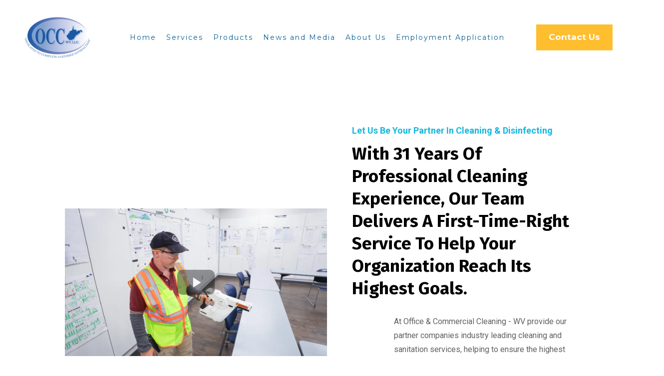

--- FILE ---
content_type: text/html; charset=utf-8
request_url: https://occwv.com/about-us/
body_size: 79465
content:
<!DOCTYPE html><html  lang="en" data-capo=""><head><meta charset="utf-8">
<meta name="viewport" content="width=device-width, initial-scale=1">
<title>About Us | Office and Commercial Cleaning</title>
<link rel="preconnect" href="https://fonts.gstatic.com/" crossorigin="anonymous">
<link rel="stylesheet" href="https://fonts.googleapis.com/css?family=Lato:100,100i,200,200i,300,300i,400,400i,500,500i,600,600i,700,700i,800,800i,900,900i%7COpen%20Sans:100,100i,200,200i,300,300i,400,400i,500,500i,600,600i,700,700i,800,800i,900,900i%7CMontserrat:100,100i,200,200i,300,300i,400,400i,500,500i,600,600i,700,700i,800,800i,900,900i%7CRoboto:100,100i,200,200i,300,300i,400,400i,500,500i,600,600i,700,700i,800,800i,900,900i%7CFira%20Sans:100,100i,200,200i,300,300i,400,400i,500,500i,600,600i,700,700i,800,800i,900,900i%7C'Fira%20Sans':100,100i,200,200i,300,300i,400,400i,500,500i,600,600i,700,700i,800,800i,900,900i%7C'Lato':100,100i,200,200i,300,300i,400,400i,500,500i,600,600i,700,700i,800,800i,900,900i%7C'Roboto':100,100i,200,200i,300,300i,400,400i,500,500i,600,600i,700,700i,800,800i,900,900i%7C'Montserrat':100,100i,200,200i,300,300i,400,400i,500,500i,600,600i,700,700i,800,800i,900,900i&display=swap" media="print" onload="this.media='all'">
<style type="text/css"> 

 :root{ --primary: #37ca37;
--secondary: #188bf6;
--white: #ffffff;
--gray: #cbd5e0;
--black: #000000;
--red: #e93d3d;
--orange: #f6ad55;
--yellow: #faf089;
--green: #9ae6b4;
--teal: #81e6d9;
--malibu: #63b3ed;
--indigo: #757BBD;
--purple: #d6bcfa;
--pink: #fbb6ce;
--transparent: transparent;
--overlay: rgba(0, 0, 0, 0.5);
--color-ln16rkmp: #085f94;
--color-ln1701kn: #ffbe2e;
--color-ln18qyrx: #16b7de;
--color-ln1908lx: #616161;
--color-ln41k7bu: #85bf49;
--color-ln4grg1a: #62ce70;
--color-ln4iv3mq: #f5f5f5;
--color-lo5t9i40: #006196;
--color-ln1bcr7t: #18bae1;
--color-ln1bqx19: #fcfcfc;
--color-lo53f58l: #9b9b9b;
--arial: 'Arial';
--lato: 'Lato';
--open-sans: 'Open Sans';
--montserrat: 'Montserrat';
--roboto: 'Roboto';
--fira-sans: 'Fira Sans';
--'fira-sans': ''Fira Sans'';
--'lato': ''Lato'';
--'roboto': ''Roboto'';
--'montserrat': ''Montserrat'';
--headlinefont: 'Montserrat';
--contentfont: 'Lato';
--text-color: #000000;
--link-color: #188bf6; } .bg-fixed{bottom:0;top:0;left:0;right:0;position:fixed;overflow:auto;background-color:var(--white)} 
      
      .drop-zone-draggable .hl_main_popup{padding:20px;margin-top:0;border-color:var(--gray);border-width:10px;border-style:solid;background-color:var(--white)}
      
      
#hl_main_popup{padding:20px;margin-top:0;border-color:var(--gray);border-width:10px;border-style:solid;background-color:var(--white);width:720px} #button-tpyVcTtFqu button:hover {
    background-color: #f7fafb !important;
    color: black !important;
    transform: scale(1) !important;
}

.hl_page-preview--content .cbutton-tpyVcTtFqu:hover {
    transition: transform 250ms;
    background: #f7fafb !important;
/*#000 !important;*/
    color: black !important;
/*#f5ee30 !important;*/
    transform: scale(1.1) !important;
}

#button-L3FgetA5r8S button:hover {
    background-color: #085f94 !important;
    color: white !important;
    transform: scale(1) !important;
}

.hl_page-preview--content .cbutton-L3FgetA5r8S:hover {
    transition: transform 250ms;
    background: #085f94 !important;
/*#000 !important;*/
    color: white!important;
/*#f5ee30 */
    transform: scale(1.1) !important;
}

#button-U_fbVmyEC0u button:hover {
    background-color: #085f94 !important;
    color: white !important;
    transform: scale(1) !important;
}

.hl_page-preview--content .cbutton-U_fbVmyEC0u:hover {
    transition: transform 250ms;
    background: #085f94 !important;
/*#000 !important;*/
    color: white!important;
    ;
/*#f5ee30 !important;*/
    transform: scale(1.1) !important;
}

#button-TP7GjmqlqYh button:hover {
    background-color: #085f94 !important;
    color: white !important;
    transform: scale(1) !important;
}

.hl_page-preview--content .cbutton-TP7GjmqlqYh:hover {
    transition: transform 250ms;
    background: #085f94 !important;
/*#000 !important;*/
    color: white!important;
    ;
/*#f5ee30 !important;*/
    transform: scale(1.1) !important;
}

#button-vRw0C6zEWNw button:hover {
    background-color: #085f94 !important;
    color: white !important;
    transform: scale(1) !important;
}

.hl_page-preview--content .cbutton-vRw0C6zEWNw:hover {
    transition: transform 250ms;
    background: #085f94 !important;
/*#000 !important;*/
    color: white!important;
    ;
/*#f5ee30 !important;*/
    transform: scale(1.1) !important;
}

#button-Yr-_oH987aj button:hover {
    color: #818b90 !important;
    transform: scale(1) !important;
}

#button-YqKIH7RWf9f button:hover {
    color: #818b90 !important;
    transform: scale(1) !important;
}

#button-Y1HND7kaO4V button:hover {
    color: #818b90 !important;
    transform: scale(1) !important;
}

#button-X2mQj5ABrSQ button:hover {
    color: #818b90 !important;
    transform: scale(1) !important;
}

#button-oJ64WHthDTL button:hover {
    color: #818b90 !important;
    transform: scale(1) !important;
}

#button-YXmrK1_hYih button:hover {
    color: #818b90 !important;
    transform: scale(1) !important;
}

#button-rdJEV1yls4 button:hover {
    background-color: #085f94 !important;
    color: white !important;
    transform: scale(1) !important;
}

#button-062lJzV2Ep button:hover {
    background-color: #085f94 !important;
    color: white !important;
    transform: scale(1) !important;
}

#button-BPTvHIx19C button:hover {
    background-color: #085f94 !important;
    color: white !important;
    transform: scale(1) !important;
}

#button-py0SlifR6I button:hover {
    background-color: #87c14a !important;
    color: white !important;
    transform: scale(1) !important;
}

#paragraph-TFPB72swKh text:hover {
    background-color: black !important;
    color: #ffbe2e !important;
    transform: scale(1) !important;
}

#button-7S6X5RxhwS button:hover {
    background-color: #ffbe2e !important;
    color: white !important;
    transform: scale(1) !important;
}

#button-wbX3aCeGmy button:hover {
    background-color: #ffbe2e !important;
    color: white !important;
    transform: scale(1) !important;
}

#button-b9JeZkJYfd button:hover {
    background-color: black !important;
    color: #ffbe2e !important;
    transform: scale(1) !important;
}

.hl_page-preview--content .cbutton-b9JeZkJYfd:hover {
    transition: transform 250ms;
    background: black !important;
/*#000 !important;*/
    color: #ffbe2e !important;
/*#f5ee30 !important;*/
    transform: scale(1) !important;
}

#button-S4wnaSckpT button:hover {
    background-color: black !important;
    color: #ffbe2e !important;
    transform: scale(1) !important;
}

.hl_page-preview--content .cbutton-S4wnaSckpT:hover {
    transition: transform 250ms;
    background: black !important;
/*#000 !important;*/
    color: #ffbe2e !important;
/*#f5ee30 !important;*/
    transform: scale(1) !important;
}

#button-_VbgX1EpO9 button:hover {
    background-color: black !important;
    color: #ffbe2e !important;
    transform: scale(1) !important;
}

.hl_page-preview--content .cbutton-_VbgX1EpO9:hover {
    transition: transform 250ms;
    background: black !important;
/*#000 !important;*/
    color: #ffbe2e !important;
/*#f5ee30 !important;*/
    transform: scale(1) !important;
}

#button-FJg4jEE4CS button:hover {
    background-color: black !important;
    color: #ffbe2e !important;
    transform: scale(1) !important;
}

.hl_page-preview--content .cbutton-FJg4jEE4CS:hover {
    transition: transform 250ms;
    background: black !important;
/*#000 !important;*/
    color: #ffbe2e !important;
/*#f5ee30 !important;*/
    transform: scale(1) !important;
}

#button-OOlwnXdqxl button:hover {
    background-color: black !important;
    color: #ffbe2e !important;
    transform: scale(1) !important;
}

.hl_page-preview--content .cbutton-OOlwnXdqxl:hover {
    transition: transform 250ms;
    background: black !important;
/*#000 !important;*/
    color: #ffbe2e !important;
/*#f5ee30 !important;*/
    transform: scale(1) !important;
}

#button-g5B-6_o-s3 button:hover {
    background-color: black !important;
    color: #ffbe2e !important;
    transform: scale(1) !important;
}

.hl_page-preview--content .cbutton-g5B-6_o-s3:hover {
    transition: transform 250ms;
    background: black !important;
/*#000 !important;*/
    color: #ffbe2e !important;
/*#f5ee30 !important;*/
    transform: scale(1) !important;
}

#button-HZToVIUEoO button:hover {
    background-color: black !important;
    color: #ffbe2e !important;
    transform: scale(1) !important;
}

.hl_page-preview--content .cbutton-HZToVIUEoO:hover {
    transition: transform 250ms;
    background: black !important;
/*#000 !important;*/
    color: #ffbe2e !important;
/*#f5ee30 !important;*/
    transform: scale(1) !important;
}

#col-qUw2X7yazDr {
    z-index: 1 !important;
}
 /* ---- Header 2 styles ----- */  
 :root{--white:#ffffff;--black:#000000;--green:#9ae6b4;--transparent:transparent;--color-ln16rkmp:#085f94;--color-ln1701kn:#ffbe2e}.hl_page-preview--content .section-niz43VCHys{padding:0 20px;margin-top:0;margin-bottom:0;background-color:var(--transparent);border-color:var(--black);border-width:2px;border-style:solid}.hl_page-preview--content .col-IukwJTU33h .inner,.hl_page-preview--content .col-UwN7Gka9AK .inner,.hl_page-preview--content .row-fKyRjXANKD{margin-top:0;margin-bottom:0;padding:0;background-color:var(--transparent);border-color:var(--black);border-width:2px;border-style:solid;width:100%}.hl_page-preview--content .col-IukwJTU33h{width:82.3%}.hl_page-preview--content .col-IukwJTU33h .inner,.hl_page-preview--content .col-UwN7Gka9AK .inner{padding:0 5px;width:82.3%}.hl_page-preview--content .cnav-menu-sz3AcNlNDs{font-family:var(--headlinefont);padding:0;margin-top:0;background-color:var(--white);mobile-background-color:var(--white);color:var(--color-ln16rkmp);bold-text-color:var(--color-ln16rkmp);italic-text-color:var(--text-color);underline-text-color:var(--text-color);icon-color:var(--text-color);secondary-color:var(--black);nav-menu-item-hover-background-color:var(--transparent);line-height:2.1em;text-transform:none;letter-spacing:2px;text-align:center;border-color:var(--black);border-width:2px;border-style:solid;nav-menu-item-spacing-x:10px;nav-menu-item-spacing-y:0;dropdown-background:var(--white);dropdown-text-color:var(--color-ln16rkmp);dropdown-hover-color:var(--black);dropdown-item-spacing:10px}.hl_page-preview--content .col-UwN7Gka9AK{width:17.7%}.hl_page-preview--content .col-UwN7Gka9AK .inner{padding:10px 5px;width:17.7%}.hl_page-preview--content .button-y9RSUEqQgE{margin-top:0;margin-bottom:0;text-align:center}.hl_page-preview--content .cbutton-y9RSUEqQgE{font-family:var(--headlinefont);background-color:var(--color-ln1701kn);color:var(--white);secondary-color:var(--white);text-decoration:none;padding:15px 20px 17px;font-weight:700;border-color:var(--green);border-width:2px;border-style:solid;letter-spacing:0;text-transform:none;text-shadow:0 0 0 transparent;width:auto%}#section-niz43VCHys>.inner{max-width:100%}#col-IukwJTU33h>.inner{flex-direction:column;justify-content:center;align-items:inherit;flex-wrap:nowrap}.--mobile #nav-menu-sz3AcNlNDs .nav-menu{font-size:20px}#nav-menu-sz3AcNlNDs .nav-menu{font-size:14px}#nav-menu-popup.nav-menu-sz3AcNlNDs .nav-menu-body{background:var(--white)}#nav-menu-sz3AcNlNDs .nav-menu li.nav-menu-item{flex:1;display:flex;align-items:center;height:100%;white-space:nowrap}#nav-menu-sz3AcNlNDs .items-cart,#nav-menu-sz3AcNlNDs .items-cart-active{color:undefined}#nav-menu-popup.nav-menu-sz3AcNlNDs .nav-menu .nav-menu-item a,#nav-menu-sz3AcNlNDs .nav-menu .nav-menu-item a{color:var(--color-ln16rkmp);cursor:pointer;height:inherit;display:flex;align-items:center;padding:0 10px;transition:all .3s ease}#nav-menu-sz3AcNlNDs .nav-menu .nav-menu-item:hover a{color:var(--black);background:var(--transparent)}#nav-menu-popup.nav-menu-sz3AcNlNDs .nav-menu .nav-menu-item:hover a,#nav-menu-popup.nav-menu-sz3AcNlNDs .nav-menu-body .nav-menu .nav-menu-item:hover,#nav-menu-sz3AcNlNDs .nav-menu .dropdown-menu .dropdown-item:hover a{color:var(--black)}.--mobile #nav-menu-sz3AcNlNDs .nav-menu .dropdown-menu .dropdown-item{font-size:18px}#nav-menu-popup.nav-menu-sz3AcNlNDs .nav-menu{font-size:20px;font-family:var(--headlinefont)}#nav-menu-popup.nav-menu-sz3AcNlNDs .nav-menu-body .close-menu{color:var(--text-color);font-size:20px}#nav-menu-popup.nav-menu-sz3AcNlNDs .nav-menu-body .nav-menu .nav-menu-item{color:var(--color-ln16rkmp);text-align:center;transition:all .3s ease;font-size:18px}#nav-menu-sz3AcNlNDs .nav-menu .dropdown-menu .dropdown-item{font-size:12px;text-align:center}#nav-menu-popup.nav-menu-sz3AcNlNDs .nav-menu .nav-dropdown-menu .nav-menu-item:hover a,#nav-menu-sz3AcNlNDs .nav-menu .dropdown-menu .dropdown-item a{color:var(--color-ln16rkmp);background:var(--white);padding:10px;transition:all .3s ease}#nav-menu-popup.nav-menu-sz3AcNlNDs .nav-menu-body .nav-dropdown-menu .nav-menu-item{background:var(--white);font-size:18px}#nav-menu-popup.nav-menu-sz3AcNlNDs .nav-menu-body .nav-dropdown-menu .nav-menu-item a{color:var(--color-ln16rkmp)}#nav-menu-popup.nav-menu-sz3AcNlNDs .nav-menu-body .nav-dropdown-menu .nav-menu-item:hover a{color:var(--black)}#nav-menu-sz3AcNlNDs .nav-menu-mobile span::before{cursor:pointer;color:var(--text-color);content:"";font-family:"Font Awesome 5 Free";font-weight:700;font-size:20px}@media screen and (min-width:0px) and (max-width:480px){.nav-menu-sz3AcNlNDs .branding .title{font-size:20px;line-height:2.1em}}@media screen and (min-width:481px) and (max-width:10000px){.nav-menu-sz3AcNlNDs .branding .title{font-size:14px;line-height:2.1em}}#nav-menu-sz3AcNlNDs strong{color:var(--color-ln16rkmp)!important;font-weight:700}#nav-menu-sz3AcNlNDs em,#nav-menu-sz3AcNlNDs u{color:var(--text-color)!important}#col-UwN7Gka9AK>.inner{flex-direction:column;justify-content:center;align-items:inherit;flex-wrap:nowrap}@media screen and (min-width:481px) and (max-width:10000px){.button-y9RSUEqQgE .button-icon-end,.button-y9RSUEqQgE .button-icon-start,.button-y9RSUEqQgE .main-heading-button{font-size:17px}.button-y9RSUEqQgE .button-icon-start{margin-right:5px}.button-y9RSUEqQgE .button-icon-end{margin-left:5px}.button-y9RSUEqQgE .sub-heading-button{font-size:15px;color:var(--white)}}@media screen and (min-width:0px) and (max-width:480px){.button-y9RSUEqQgE .button-icon-end,.button-y9RSUEqQgE .button-icon-start,.button-y9RSUEqQgE .main-heading-button{font-size:20px}.button-y9RSUEqQgE .button-icon-start{margin-right:5px}.button-y9RSUEqQgE .button-icon-end{margin-left:5px}.button-y9RSUEqQgE .sub-heading-button{font-size:15px;color:var(--white)}}
 /* ---- HEADER CP styles ----- */  
 :root{--white:#ffffff;--black:#000000;--transparent:transparent;--color-ln16rkmp:#085f94}.hl_page-preview--content .col-qt6XLLG0Ur .inner,.hl_page-preview--content .row-MZI_R5pavd,.hl_page-preview--content .section-TQtMlTK1l3{padding:0 20px;margin-top:0;margin-bottom:0;background-color:var(--transparent);border-color:var(--black);border-width:2px;border-style:solid}.hl_page-preview--content .col-qt6XLLG0Ur .inner,.hl_page-preview--content .row-MZI_R5pavd{padding:0;width:100%}.hl_page-preview--content .col-qt6XLLG0Ur{width:82.3%}.hl_page-preview--content .col-qt6XLLG0Ur .inner{padding:0 5px;width:82.3%}.hl_page-preview--content .cnav-menu-FjoiXC0MU-{font-family:var(--headlinefont);padding:0;margin-top:0;background-color:var(--white);mobile-background-color:var(--white);color:var(--color-ln16rkmp);bold-text-color:var(--color-ln16rkmp);italic-text-color:var(--text-color);underline-text-color:var(--text-color);icon-color:var(--text-color);secondary-color:var(--black);nav-menu-item-hover-background-color:var(--transparent);line-height:2.1em;text-transform:none;letter-spacing:2px;text-align:center;border-color:var(--black);border-width:2px;border-style:solid;nav-menu-item-spacing-x:10px;nav-menu-item-spacing-y:10px;dropdown-background:var(--white);dropdown-text-color:var(--color-ln16rkmp);dropdown-hover-color:var(--black);dropdown-item-spacing:10px}#section-TQtMlTK1l3>.inner{max-width:100%}#col-qt6XLLG0Ur>.inner{flex-direction:column;justify-content:center;align-items:inherit;flex-wrap:nowrap}.--mobile #nav-menu-FjoiXC0MU- .nav-menu{font-size:20px}#nav-menu-FjoiXC0MU- .nav-menu{font-size:14px}#nav-menu-popup.nav-menu-FjoiXC0MU- .nav-menu-body{background:var(--white)}#nav-menu-FjoiXC0MU- .nav-menu li.nav-menu-item{flex:1;display:flex;align-items:center;height:100%;white-space:nowrap}#nav-menu-FjoiXC0MU- .items-cart,#nav-menu-FjoiXC0MU- .items-cart-active{color:undefined}#nav-menu-FjoiXC0MU- .nav-menu .nav-menu-item a,#nav-menu-popup.nav-menu-FjoiXC0MU- .nav-menu .nav-menu-item a{color:var(--color-ln16rkmp);cursor:pointer;height:inherit;display:flex;align-items:center;padding:10px;transition:all .3s ease}#nav-menu-FjoiXC0MU- .nav-menu .nav-menu-item:hover a{color:var(--black);background:var(--transparent)}#nav-menu-FjoiXC0MU- .nav-menu .dropdown-menu .dropdown-item:hover a,#nav-menu-popup.nav-menu-FjoiXC0MU- .nav-menu .nav-menu-item:hover a,#nav-menu-popup.nav-menu-FjoiXC0MU- .nav-menu-body .nav-menu .nav-menu-item:hover{color:var(--black)}.--mobile #nav-menu-FjoiXC0MU- .nav-menu .dropdown-menu .dropdown-item{font-size:18px}#nav-menu-popup.nav-menu-FjoiXC0MU- .nav-menu{font-size:20px;font-family:var(--headlinefont)}#nav-menu-popup.nav-menu-FjoiXC0MU- .nav-menu-body .close-menu{color:var(--text-color);font-size:20px}#nav-menu-popup.nav-menu-FjoiXC0MU- .nav-menu-body .nav-menu .nav-menu-item{color:var(--color-ln16rkmp);text-align:center;transition:all .3s ease;font-size:18px}#nav-menu-FjoiXC0MU- .nav-menu .dropdown-menu .dropdown-item{font-size:12px;text-align:center}#nav-menu-FjoiXC0MU- .nav-menu .dropdown-menu .dropdown-item a,#nav-menu-popup.nav-menu-FjoiXC0MU- .nav-menu .nav-dropdown-menu .nav-menu-item:hover a{color:var(--color-ln16rkmp);background:var(--white);padding:10px;transition:all .3s ease}#nav-menu-popup.nav-menu-FjoiXC0MU- .nav-menu-body .nav-dropdown-menu .nav-menu-item{background:var(--white);font-size:18px}#nav-menu-popup.nav-menu-FjoiXC0MU- .nav-menu-body .nav-dropdown-menu .nav-menu-item a{color:var(--color-ln16rkmp)}#nav-menu-popup.nav-menu-FjoiXC0MU- .nav-menu-body .nav-dropdown-menu .nav-menu-item:hover a{color:var(--black)}#nav-menu-FjoiXC0MU- .nav-menu-mobile span::before{cursor:pointer;color:var(--text-color);content:"";font-family:"Font Awesome 5 Free";font-weight:700;font-size:20px}@media screen and (min-width:0px) and (max-width:480px){.nav-menu-FjoiXC0MU- .branding .title{font-size:20px;line-height:2.1em}}@media screen and (min-width:481px) and (max-width:10000px){.nav-menu-FjoiXC0MU- .branding .title{font-size:14px;line-height:2.1em}}#nav-menu-FjoiXC0MU- strong{color:var(--color-ln16rkmp)!important;font-weight:700}#nav-menu-FjoiXC0MU- em,#nav-menu-FjoiXC0MU- u{color:var(--text-color)!important} 
 /* ---- Header styles ----- */ 
:root{--black:#000000;--transparent:transparent;--color-ln16rkmp:#085f94;--color-ln18qyrx:#16b7de;--color-ln1908lx:#616161;--color-ln4iv3mq:#f5f5f5}.hl_page-preview--content .col-pKt0Gj3R-C- .inner,.hl_page-preview--content .row--5AmL2CdT1c,.hl_page-preview--content .section-ACXZHknDgU{padding:0;margin-top:0;margin-bottom:0;background-color:var(--transparent);border-color:var(--black);border-width:2px;border-style:solid}.hl_page-preview--content .col-pKt0Gj3R-C- .inner,.hl_page-preview--content .row--5AmL2CdT1c{margin-bottom:10px;padding:100px 100px 0;width:100%}.hl_page-preview--content .col-pKt0Gj3R-C-{width:54.2%}.hl_page-preview--content .col-pKt0Gj3R-C- .inner{padding:10px 5px;width:54.2%;margin-bottom:0}.hl_page-preview--content .video-svZmynpYO4R{margin-top:0;margin-bottom:0}.hl_page-preview--content .col-6PnEqneX_dv .inner,.hl_page-preview--content .cvideo-svZmynpYO4R{padding:10px;background-color:var(--transparent);border-color:var(--black);border-width:2px;border-style:solid}.hl_page-preview--content .col-6PnEqneX_dv{width:45.8%}.hl_page-preview--content .col-6PnEqneX_dv .inner{padding:0 5px;width:45.8%;margin-top:0;margin-bottom:0}.hl_page-preview--content .sub-heading-TBQu3NBAxln{margin-top:0;margin-bottom:0}.hl_page-preview--content .csub-heading-TBQu3NBAxln{font-family:var(--roboto);background-color:var(--transparent);color:var(--text-color);icon-color:var(--text-color);font-weight:400;padding:0 0 15px px;opacity:1;text-shadow:0 0 0 transparent;border-color:var(--black);border-width:2px;border-style:solid;line-height:1.3em;letter-spacing:0;text-align:left}.hl_page-preview--content .heading-Lxzfds6uVgL{margin-top:0;margin-bottom:0}.hl_page-preview--content .cheading-Lxzfds6uVgL{font-family:var(--fira-sans);background-color:var(--transparent);color:var(--text-color);icon-color:var(--text-color);font-weight:400;padding:13px 0 30px;opacity:1;text-shadow:0 0 0 transparent;border-color:var(--black);border-width:2px;border-style:solid;line-height:1.3em;text-transform:none;letter-spacing:0;text-align:left}.hl_page-preview--content .paragraph-U924H9JLASL{margin-top:0;margin-bottom:0}.hl_page-preview--content .cparagraph-U924H9JLASL{font-family:var(--roboto);background-color:var(--transparent);color:var(--color-ln1908lx);icon-color:var(--text-color);font-weight:400;padding:0 0 0 84px;opacity:1;text-shadow:0 0 0 transparent;border-color:var(--black);border-width:2px;border-style:solid;line-height:1.8em;text-transform:none;letter-spacing:0;text-align:left}.hl_page-preview--content .sub-heading-lNNvp-gjBbY{margin-top:0;margin-bottom:0}.hl_page-preview--content .csub-heading-lNNvp-gjBbY{font-family:var(--fira-sans);background-color:var(--transparent);color:var(--text-color);icon-color:var(--text-color);font-weight:400;padding:38px 0 0 90px;opacity:1;text-shadow:0 0 0 transparent;border-color:var(--black);border-width:2px;border-style:solid;line-height:1.3em;letter-spacing:0;text-align:left}.hl_page-preview--content .sub-heading-frhW3ZzOQtR{margin-top:0;margin-bottom:0}.hl_page-preview--content .csub-heading-frhW3ZzOQtR{font-family:var(--lato);background-color:var(--transparent);color:var(--color-ln1908lx);icon-color:var(--text-color);font-weight:400;padding:0 0 0 89px;opacity:1;text-shadow:0 0 0 transparent;border-color:var(--black);border-width:2px;border-style:solid;line-height:1.3em;letter-spacing:0;text-align:left}.hl_page-preview--content .col-qUw2X7yazDr .inner,.hl_page-preview--content .row-J3bRxksrl99{margin-top:-100px;margin-bottom:0;padding:0 100px 100px;background-color:var(--transparent);border-color:var(--black);border-width:2px;border-style:solid;width:100%}.hl_page-preview--content .col-qUw2X7yazDr{width:27.9%}.hl_page-preview--content .col-qUw2X7yazDr .inner{padding:10px;background-color:var(--color-ln4iv3mq);width:27.9%;margin-top:0}.hl_page-preview--content .paragraph--V8JBA16JGJ{margin-top:0;margin-bottom:0}.hl_page-preview--content .cparagraph--V8JBA16JGJ{font-family:var(--contentfont);background-color:var(--transparent);color:var(--color-ln16rkmp);icon-color:var(--text-color);font-weight:400;padding:30px 0 30px 14px;opacity:1;text-shadow:0 0 0 transparent;border-color:var(--black);border-width:2px;border-style:solid;line-height:1.9em;text-transform:none;letter-spacing:0;text-align:left}.hl_page-preview--content .col-9Lc9C5s2GrS{width:62.5%}.hl_page-preview--content .col-9Lc9C5s2GrS .inner,.hl_page-preview--content .col-p57DqiMAau- .inner{padding:10px 0 10px 100px;background-color:var(--transparent);width:62.5%;border-color:var(--black);border-width:2px;border-style:solid;margin-top:0;margin-bottom:0}.hl_page-preview--content .col-p57DqiMAau-{width:9.6%}.hl_page-preview--content .col-p57DqiMAau- .inner{padding:10px 5px;width:9.6%}#section-ACXZHknDgU>.inner{max-width:100%}#col-6PnEqneX_dv>.inner,#col-9Lc9C5s2GrS>.inner,#col-p57DqiMAau->.inner,#col-pKt0Gj3R-C->.inner,#col-qUw2X7yazDr>.inner{flex-direction:column;justify-content:center;align-items:inherit;flex-wrap:nowrap}.heading-Lxzfds6uVgL,.paragraph--V8JBA16JGJ,.paragraph-U924H9JLASL,.sub-heading-TBQu3NBAxln,.sub-heading-frhW3ZzOQtR,.sub-heading-lNNvp-gjBbY{font-weight:400}.sub-heading-TBQu3NBAxln strong{color:var(--color-ln18qyrx)!important;font-weight:700}.sub-heading-TBQu3NBAxln em,.sub-heading-TBQu3NBAxln u{color:var(--text-color)!important}.heading-Lxzfds6uVgL a,.heading-Lxzfds6uVgL a *,.paragraph--V8JBA16JGJ a,.paragraph--V8JBA16JGJ a *,.paragraph-U924H9JLASL a,.paragraph-U924H9JLASL a *,.sub-heading-TBQu3NBAxln a,.sub-heading-TBQu3NBAxln a *,.sub-heading-frhW3ZzOQtR a,.sub-heading-frhW3ZzOQtR a *,.sub-heading-lNNvp-gjBbY a,.sub-heading-lNNvp-gjBbY a *{color:var(--link-color)!important;text-decoration:none}.heading-Lxzfds6uVgL a:hover,.paragraph--V8JBA16JGJ a:hover,.paragraph-U924H9JLASL a:hover,.sub-heading-TBQu3NBAxln a:hover,.sub-heading-frhW3ZzOQtR a:hover,.sub-heading-lNNvp-gjBbY a:hover{text-decoration:underline}@media screen and (min-width:0px) and (max-width:480px){.sub-heading-TBQu3NBAxln h1,.sub-heading-TBQu3NBAxln h2,.sub-heading-TBQu3NBAxln h3,.sub-heading-TBQu3NBAxln h4,.sub-heading-TBQu3NBAxln h5,.sub-heading-TBQu3NBAxln h6,.sub-heading-TBQu3NBAxln ul li,.sub-heading-TBQu3NBAxln.text-output{font-size:23px!important}}@media screen and (min-width:481px) and (max-width:10000px){.sub-heading-TBQu3NBAxln h1,.sub-heading-TBQu3NBAxln h2,.sub-heading-TBQu3NBAxln h3,.sub-heading-TBQu3NBAxln h4,.sub-heading-TBQu3NBAxln h5,.sub-heading-TBQu3NBAxln h6,.sub-heading-TBQu3NBAxln ul li,.sub-heading-TBQu3NBAxln.text-output{font-size:18px!important}}.heading-Lxzfds6uVgL.text-output h1:first-child:before,.heading-Lxzfds6uVgL.text-output h2:first-child:before,.heading-Lxzfds6uVgL.text-output h3:first-child:before,.heading-Lxzfds6uVgL.text-output h4:first-child:before,.heading-Lxzfds6uVgL.text-output h5:first-child:before,.heading-Lxzfds6uVgL.text-output h6:first-child:before,.heading-Lxzfds6uVgL.text-output p:first-child:before,.paragraph--V8JBA16JGJ.text-output h1:first-child:before,.paragraph--V8JBA16JGJ.text-output h2:first-child:before,.paragraph--V8JBA16JGJ.text-output h3:first-child:before,.paragraph--V8JBA16JGJ.text-output h4:first-child:before,.paragraph--V8JBA16JGJ.text-output h5:first-child:before,.paragraph--V8JBA16JGJ.text-output h6:first-child:before,.paragraph--V8JBA16JGJ.text-output p:first-child:before,.paragraph-U924H9JLASL.text-output h1:first-child:before,.paragraph-U924H9JLASL.text-output h2:first-child:before,.paragraph-U924H9JLASL.text-output h3:first-child:before,.paragraph-U924H9JLASL.text-output h4:first-child:before,.paragraph-U924H9JLASL.text-output h5:first-child:before,.paragraph-U924H9JLASL.text-output h6:first-child:before,.paragraph-U924H9JLASL.text-output p:first-child:before,.sub-heading-TBQu3NBAxln.text-output h1:first-child:before,.sub-heading-TBQu3NBAxln.text-output h2:first-child:before,.sub-heading-TBQu3NBAxln.text-output h3:first-child:before,.sub-heading-TBQu3NBAxln.text-output h4:first-child:before,.sub-heading-TBQu3NBAxln.text-output h5:first-child:before,.sub-heading-TBQu3NBAxln.text-output h6:first-child:before,.sub-heading-TBQu3NBAxln.text-output p:first-child:before,.sub-heading-frhW3ZzOQtR.text-output h1:first-child:before,.sub-heading-frhW3ZzOQtR.text-output h2:first-child:before,.sub-heading-frhW3ZzOQtR.text-output h3:first-child:before,.sub-heading-frhW3ZzOQtR.text-output h4:first-child:before,.sub-heading-frhW3ZzOQtR.text-output h5:first-child:before,.sub-heading-frhW3ZzOQtR.text-output h6:first-child:before,.sub-heading-frhW3ZzOQtR.text-output p:first-child:before,.sub-heading-lNNvp-gjBbY.text-output h1:first-child:before,.sub-heading-lNNvp-gjBbY.text-output h2:first-child:before,.sub-heading-lNNvp-gjBbY.text-output h3:first-child:before,.sub-heading-lNNvp-gjBbY.text-output h4:first-child:before,.sub-heading-lNNvp-gjBbY.text-output h5:first-child:before,.sub-heading-lNNvp-gjBbY.text-output h6:first-child:before,.sub-heading-lNNvp-gjBbY.text-output p:first-child:before{color:var(--text-color);content:'\';
    font-family: '';margin-right:5px;font-weight:700}.heading-Lxzfds6uVgL strong{font-weight:700}.heading-Lxzfds6uVgL em,.heading-Lxzfds6uVgL strong,.heading-Lxzfds6uVgL u,.paragraph-U924H9JLASL em,.paragraph-U924H9JLASL u,.sub-heading-frhW3ZzOQtR em,.sub-heading-frhW3ZzOQtR u,.sub-heading-lNNvp-gjBbY em,.sub-heading-lNNvp-gjBbY u{color:var(--text-color)!important}@media screen and (min-width:0px) and (max-width:480px){.heading-Lxzfds6uVgL h1,.heading-Lxzfds6uVgL h2,.heading-Lxzfds6uVgL h3,.heading-Lxzfds6uVgL h4,.heading-Lxzfds6uVgL h5,.heading-Lxzfds6uVgL h6,.heading-Lxzfds6uVgL ul li,.heading-Lxzfds6uVgL.text-output{font-size:25px!important}}@media screen and (min-width:481px) and (max-width:10000px){.heading-Lxzfds6uVgL h1,.heading-Lxzfds6uVgL h2,.heading-Lxzfds6uVgL h3,.heading-Lxzfds6uVgL h4,.heading-Lxzfds6uVgL h5,.heading-Lxzfds6uVgL h6,.heading-Lxzfds6uVgL ul li,.heading-Lxzfds6uVgL.text-output{font-size:35px!important}}.paragraph-U924H9JLASL strong{color:var(--color-ln1908lx)!important;font-weight:700}@media screen and (min-width:0px) and (max-width:480px){.paragraph-U924H9JLASL h1,.paragraph-U924H9JLASL h2,.paragraph-U924H9JLASL h3,.paragraph-U924H9JLASL h4,.paragraph-U924H9JLASL h5,.paragraph-U924H9JLASL h6,.paragraph-U924H9JLASL ul li,.paragraph-U924H9JLASL.text-output{font-size:14px!important}}@media screen and (min-width:481px) and (max-width:10000px){.paragraph-U924H9JLASL h1,.paragraph-U924H9JLASL h2,.paragraph-U924H9JLASL h3,.paragraph-U924H9JLASL h4,.paragraph-U924H9JLASL h5,.paragraph-U924H9JLASL h6,.paragraph-U924H9JLASL ul li,.paragraph-U924H9JLASL.text-output{font-size:16px!important}}.sub-heading-lNNvp-gjBbY strong{color:var(--color-ln16rkmp)!important;font-weight:700}@media screen and (min-width:0px) and (max-width:480px){.sub-heading-lNNvp-gjBbY h1,.sub-heading-lNNvp-gjBbY h2,.sub-heading-lNNvp-gjBbY h3,.sub-heading-lNNvp-gjBbY h4,.sub-heading-lNNvp-gjBbY h5,.sub-heading-lNNvp-gjBbY h6,.sub-heading-lNNvp-gjBbY ul li,.sub-heading-lNNvp-gjBbY.text-output{font-size:23px!important}}@media screen and (min-width:481px) and (max-width:10000px){.sub-heading-lNNvp-gjBbY h1,.sub-heading-lNNvp-gjBbY h2,.sub-heading-lNNvp-gjBbY h3,.sub-heading-lNNvp-gjBbY h4,.sub-heading-lNNvp-gjBbY h5,.sub-heading-lNNvp-gjBbY h6,.sub-heading-lNNvp-gjBbY ul li,.sub-heading-lNNvp-gjBbY.text-output{font-size:20px!important}}.sub-heading-frhW3ZzOQtR strong{color:var(--color-ln1908lx)!important;font-weight:700}@media screen and (min-width:0px) and (max-width:480px){.sub-heading-frhW3ZzOQtR h1,.sub-heading-frhW3ZzOQtR h2,.sub-heading-frhW3ZzOQtR h3,.sub-heading-frhW3ZzOQtR h4,.sub-heading-frhW3ZzOQtR h5,.sub-heading-frhW3ZzOQtR h6,.sub-heading-frhW3ZzOQtR ul li,.sub-heading-frhW3ZzOQtR.text-output{font-size:23px!important}}@media screen and (min-width:481px) and (max-width:10000px){.sub-heading-frhW3ZzOQtR h1,.sub-heading-frhW3ZzOQtR h2,.sub-heading-frhW3ZzOQtR h3,.sub-heading-frhW3ZzOQtR h4,.sub-heading-frhW3ZzOQtR h5,.sub-heading-frhW3ZzOQtR h6,.sub-heading-frhW3ZzOQtR ul li,.sub-heading-frhW3ZzOQtR.text-output{font-size:15px!important}}.paragraph--V8JBA16JGJ strong{font-weight:700}.paragraph--V8JBA16JGJ em{color:var(--color-ln16rkmp)!important}.paragraph--V8JBA16JGJ strong,.paragraph--V8JBA16JGJ u{color:var(--text-color)!important}@media screen and (min-width:0px) and (max-width:480px){.paragraph--V8JBA16JGJ h1,.paragraph--V8JBA16JGJ h2,.paragraph--V8JBA16JGJ h3,.paragraph--V8JBA16JGJ h4,.paragraph--V8JBA16JGJ h5,.paragraph--V8JBA16JGJ h6,.paragraph--V8JBA16JGJ ul li,.paragraph--V8JBA16JGJ.text-output{font-size:14px!important}}@media screen and (min-width:481px) and (max-width:10000px){.paragraph--V8JBA16JGJ h1,.paragraph--V8JBA16JGJ h2,.paragraph--V8JBA16JGJ h3,.paragraph--V8JBA16JGJ h4,.paragraph--V8JBA16JGJ h5,.paragraph--V8JBA16JGJ h6,.paragraph--V8JBA16JGJ ul li,.paragraph--V8JBA16JGJ.text-output{font-size:20px!important}} 
 /* ---- Header styles ----- */ 
:root{--black:#000000;--transparent:transparent;--color-ln16rkmp:#085f94;--color-ln18qyrx:#16b7de;--color-ln1908lx:#616161;--color-ln4iv3mq:#f5f5f5}.hl_page-preview--content .row-TXVCqlxG3C,.hl_page-preview--content .section-gkU_Vk2rbM{padding:0 0 50px;margin-top:0;margin-bottom:0;background-color:var(--transparent);border-color:var(--black);border-width:2px;border-style:solid}.hl_page-preview--content .row-TXVCqlxG3C{margin-bottom:10px;padding:50px 100px 0;width:100%}.hl_page-preview--content .col-ifjoLCUycC{width:54.2%}.hl_page-preview--content .col-4a33KqzozW .inner,.hl_page-preview--content .col-FPYB_yRVys .inner,.hl_page-preview--content .col-ifjoLCUycC .inner{padding:10px 5px;background-color:var(--transparent);width:54.2%;border-color:var(--black);border-width:2px;border-style:solid;margin-top:0;margin-bottom:0}.hl_page-preview--content .video-MhTRzr1L-r{margin-top:0;margin-bottom:0}.hl_page-preview--content .cvideo-MhTRzr1L-r{padding:10px;background-color:var(--transparent);border-color:var(--black);border-width:2px;border-style:solid}.hl_page-preview--content .col-4a33KqzozW{width:45.8%}.hl_page-preview--content .col-4a33KqzozW .inner,.hl_page-preview--content .col-FPYB_yRVys .inner{padding:0 5px;width:45.8%}.hl_page-preview--content .sub-heading-dRClOBZpJA{margin-top:0;margin-bottom:0}.hl_page-preview--content .csub-heading-dRClOBZpJA{font-family:var(--roboto);background-color:var(--transparent);color:var(--text-color);icon-color:var(--text-color);font-weight:400;padding:40px 0 15px px;opacity:1;text-shadow:0 0 0 transparent;border-color:var(--black);border-width:2px;border-style:solid;line-height:1.3em;letter-spacing:0;text-align:left}.hl_page-preview--content .heading-R6G64OG_R6{margin-top:0;margin-bottom:0}.hl_page-preview--content .cheading-R6G64OG_R6{font-family:var(--fira-sans);background-color:var(--transparent);color:var(--text-color);icon-color:var(--text-color);font-weight:400;padding:13px 0 30px;opacity:1;text-shadow:0 0 0 transparent;border-color:var(--black);border-width:2px;border-style:solid;line-height:1.3em;text-transform:none;letter-spacing:0;text-align:left}.hl_page-preview--content .paragraph-rWl5kByh7_{margin-top:0;margin-bottom:0}.hl_page-preview--content .cparagraph-rWl5kByh7_{font-family:var(--roboto);background-color:var(--transparent);color:var(--color-ln1908lx);icon-color:var(--text-color);font-weight:400;padding:0 0 0 84px;opacity:1;text-shadow:0 0 0 transparent;border-color:var(--black);border-width:2px;border-style:solid;line-height:1.8em;text-transform:none;letter-spacing:0;text-align:left}.hl_page-preview--content .sub-heading-tmTVQPE6gE{margin-top:0;margin-bottom:0}.hl_page-preview--content .csub-heading-tmTVQPE6gE{font-family:var(--fira-sans);background-color:var(--transparent);color:var(--text-color);icon-color:var(--text-color);font-weight:400;padding:38px 0 0 90px;opacity:1;text-shadow:0 0 0 transparent;border-color:var(--black);border-width:2px;border-style:solid;line-height:1.3em;letter-spacing:0;text-align:left}.hl_page-preview--content .sub-heading-LgngtigHF4{margin-top:0;margin-bottom:0}.hl_page-preview--content .csub-heading-LgngtigHF4{font-family:var(--lato);background-color:var(--transparent);color:var(--color-ln1908lx);icon-color:var(--text-color);font-weight:400;padding:0 0 0 89px;opacity:1;text-shadow:0 0 0 transparent;border-color:var(--black);border-width:2px;border-style:solid;line-height:1.3em;letter-spacing:0;text-align:left}.hl_page-preview--content .col-FPYB_yRVys{width:27.9%}.hl_page-preview--content .col-FPYB_yRVys .inner{padding:10px;background-color:var(--color-ln4iv3mq);width:27.9%}.hl_page-preview--content .paragraph-hlk05yj_Ri{margin-top:0;margin-bottom:0}.hl_page-preview--content .cparagraph-hlk05yj_Ri{font-family:var(--contentfont);background-color:var(--transparent);color:var(--color-ln16rkmp);icon-color:var(--text-color);font-weight:400;padding:30px 0 30px 14px;opacity:1;text-shadow:0 0 0 transparent;border-color:var(--black);border-width:2px;border-style:solid;line-height:1.9em;text-transform:none;letter-spacing:0;text-align:left}#section-gkU_Vk2rbM>.inner{max-width:100%}#col-4a33KqzozW>.inner,#col-FPYB_yRVys>.inner,#col-ifjoLCUycC>.inner{flex-direction:column;justify-content:center;align-items:inherit;flex-wrap:nowrap}.heading-R6G64OG_R6,.paragraph-hlk05yj_Ri,.paragraph-rWl5kByh7_,.sub-heading-LgngtigHF4,.sub-heading-dRClOBZpJA,.sub-heading-tmTVQPE6gE{font-weight:400}.sub-heading-dRClOBZpJA strong{color:var(--color-ln18qyrx)!important;font-weight:700}.sub-heading-dRClOBZpJA em,.sub-heading-dRClOBZpJA u{color:var(--text-color)!important}.heading-R6G64OG_R6 a,.heading-R6G64OG_R6 a *,.paragraph-hlk05yj_Ri a,.paragraph-hlk05yj_Ri a *,.paragraph-rWl5kByh7_ a,.paragraph-rWl5kByh7_ a *,.sub-heading-LgngtigHF4 a,.sub-heading-LgngtigHF4 a *,.sub-heading-dRClOBZpJA a,.sub-heading-dRClOBZpJA a *,.sub-heading-tmTVQPE6gE a,.sub-heading-tmTVQPE6gE a *{color:var(--link-color)!important;text-decoration:none}.heading-R6G64OG_R6 a:hover,.paragraph-hlk05yj_Ri a:hover,.paragraph-rWl5kByh7_ a:hover,.sub-heading-LgngtigHF4 a:hover,.sub-heading-dRClOBZpJA a:hover,.sub-heading-tmTVQPE6gE a:hover{text-decoration:underline}@media screen and (min-width:0px) and (max-width:480px){.sub-heading-dRClOBZpJA h1,.sub-heading-dRClOBZpJA h2,.sub-heading-dRClOBZpJA h3,.sub-heading-dRClOBZpJA h4,.sub-heading-dRClOBZpJA h5,.sub-heading-dRClOBZpJA h6,.sub-heading-dRClOBZpJA ul li,.sub-heading-dRClOBZpJA.text-output{font-size:18px!important}}@media screen and (min-width:481px) and (max-width:10000px){.sub-heading-dRClOBZpJA h1,.sub-heading-dRClOBZpJA h2,.sub-heading-dRClOBZpJA h3,.sub-heading-dRClOBZpJA h4,.sub-heading-dRClOBZpJA h5,.sub-heading-dRClOBZpJA h6,.sub-heading-dRClOBZpJA ul li,.sub-heading-dRClOBZpJA.text-output{font-size:18px!important}}.heading-R6G64OG_R6.text-output h1:first-child:before,.heading-R6G64OG_R6.text-output h2:first-child:before,.heading-R6G64OG_R6.text-output h3:first-child:before,.heading-R6G64OG_R6.text-output h4:first-child:before,.heading-R6G64OG_R6.text-output h5:first-child:before,.heading-R6G64OG_R6.text-output h6:first-child:before,.heading-R6G64OG_R6.text-output p:first-child:before,.paragraph-hlk05yj_Ri.text-output h1:first-child:before,.paragraph-hlk05yj_Ri.text-output h2:first-child:before,.paragraph-hlk05yj_Ri.text-output h3:first-child:before,.paragraph-hlk05yj_Ri.text-output h4:first-child:before,.paragraph-hlk05yj_Ri.text-output h5:first-child:before,.paragraph-hlk05yj_Ri.text-output h6:first-child:before,.paragraph-hlk05yj_Ri.text-output p:first-child:before,.paragraph-rWl5kByh7_.text-output h1:first-child:before,.paragraph-rWl5kByh7_.text-output h2:first-child:before,.paragraph-rWl5kByh7_.text-output h3:first-child:before,.paragraph-rWl5kByh7_.text-output h4:first-child:before,.paragraph-rWl5kByh7_.text-output h5:first-child:before,.paragraph-rWl5kByh7_.text-output h6:first-child:before,.paragraph-rWl5kByh7_.text-output p:first-child:before,.sub-heading-LgngtigHF4.text-output h1:first-child:before,.sub-heading-LgngtigHF4.text-output h2:first-child:before,.sub-heading-LgngtigHF4.text-output h3:first-child:before,.sub-heading-LgngtigHF4.text-output h4:first-child:before,.sub-heading-LgngtigHF4.text-output h5:first-child:before,.sub-heading-LgngtigHF4.text-output h6:first-child:before,.sub-heading-LgngtigHF4.text-output p:first-child:before,.sub-heading-dRClOBZpJA.text-output h1:first-child:before,.sub-heading-dRClOBZpJA.text-output h2:first-child:before,.sub-heading-dRClOBZpJA.text-output h3:first-child:before,.sub-heading-dRClOBZpJA.text-output h4:first-child:before,.sub-heading-dRClOBZpJA.text-output h5:first-child:before,.sub-heading-dRClOBZpJA.text-output h6:first-child:before,.sub-heading-dRClOBZpJA.text-output p:first-child:before,.sub-heading-tmTVQPE6gE.text-output h1:first-child:before,.sub-heading-tmTVQPE6gE.text-output h2:first-child:before,.sub-heading-tmTVQPE6gE.text-output h3:first-child:before,.sub-heading-tmTVQPE6gE.text-output h4:first-child:before,.sub-heading-tmTVQPE6gE.text-output h5:first-child:before,.sub-heading-tmTVQPE6gE.text-output h6:first-child:before,.sub-heading-tmTVQPE6gE.text-output p:first-child:before{color:var(--text-color);content:'\';
    font-family: '';margin-right:5px;font-weight:700}.heading-R6G64OG_R6 strong{font-weight:700}.heading-R6G64OG_R6 em,.heading-R6G64OG_R6 strong,.heading-R6G64OG_R6 u,.paragraph-rWl5kByh7_ em,.paragraph-rWl5kByh7_ u,.sub-heading-LgngtigHF4 em,.sub-heading-LgngtigHF4 u,.sub-heading-tmTVQPE6gE em,.sub-heading-tmTVQPE6gE u{color:var(--text-color)!important}@media screen and (min-width:0px) and (max-width:480px){.heading-R6G64OG_R6 h1,.heading-R6G64OG_R6 h2,.heading-R6G64OG_R6 h3,.heading-R6G64OG_R6 h4,.heading-R6G64OG_R6 h5,.heading-R6G64OG_R6 h6,.heading-R6G64OG_R6 ul li,.heading-R6G64OG_R6.text-output{font-size:25px!important}}@media screen and (min-width:481px) and (max-width:10000px){.heading-R6G64OG_R6 h1,.heading-R6G64OG_R6 h2,.heading-R6G64OG_R6 h3,.heading-R6G64OG_R6 h4,.heading-R6G64OG_R6 h5,.heading-R6G64OG_R6 h6,.heading-R6G64OG_R6 ul li,.heading-R6G64OG_R6.text-output{font-size:35px!important}}.paragraph-rWl5kByh7_ strong{color:var(--color-ln1908lx)!important;font-weight:700}@media screen and (min-width:0px) and (max-width:480px){.paragraph-rWl5kByh7_ h1,.paragraph-rWl5kByh7_ h2,.paragraph-rWl5kByh7_ h3,.paragraph-rWl5kByh7_ h4,.paragraph-rWl5kByh7_ h5,.paragraph-rWl5kByh7_ h6,.paragraph-rWl5kByh7_ ul li,.paragraph-rWl5kByh7_.text-output{font-size:14px!important}}@media screen and (min-width:481px) and (max-width:10000px){.paragraph-rWl5kByh7_ h1,.paragraph-rWl5kByh7_ h2,.paragraph-rWl5kByh7_ h3,.paragraph-rWl5kByh7_ h4,.paragraph-rWl5kByh7_ h5,.paragraph-rWl5kByh7_ h6,.paragraph-rWl5kByh7_ ul li,.paragraph-rWl5kByh7_.text-output{font-size:16px!important}}.sub-heading-tmTVQPE6gE strong{color:var(--color-ln16rkmp)!important;font-weight:700}@media screen and (min-width:0px) and (max-width:480px){.sub-heading-tmTVQPE6gE h1,.sub-heading-tmTVQPE6gE h2,.sub-heading-tmTVQPE6gE h3,.sub-heading-tmTVQPE6gE h4,.sub-heading-tmTVQPE6gE h5,.sub-heading-tmTVQPE6gE h6,.sub-heading-tmTVQPE6gE ul li,.sub-heading-tmTVQPE6gE.text-output{font-size:18px!important}}@media screen and (min-width:481px) and (max-width:10000px){.sub-heading-tmTVQPE6gE h1,.sub-heading-tmTVQPE6gE h2,.sub-heading-tmTVQPE6gE h3,.sub-heading-tmTVQPE6gE h4,.sub-heading-tmTVQPE6gE h5,.sub-heading-tmTVQPE6gE h6,.sub-heading-tmTVQPE6gE ul li,.sub-heading-tmTVQPE6gE.text-output{font-size:20px!important}}.sub-heading-LgngtigHF4 strong{color:var(--color-ln1908lx)!important;font-weight:700}@media screen and (min-width:0px) and (max-width:480px){.sub-heading-LgngtigHF4 h1,.sub-heading-LgngtigHF4 h2,.sub-heading-LgngtigHF4 h3,.sub-heading-LgngtigHF4 h4,.sub-heading-LgngtigHF4 h5,.sub-heading-LgngtigHF4 h6,.sub-heading-LgngtigHF4 ul li,.sub-heading-LgngtigHF4.text-output{font-size:18px!important}}@media screen and (min-width:481px) and (max-width:10000px){.sub-heading-LgngtigHF4 h1,.sub-heading-LgngtigHF4 h2,.sub-heading-LgngtigHF4 h3,.sub-heading-LgngtigHF4 h4,.sub-heading-LgngtigHF4 h5,.sub-heading-LgngtigHF4 h6,.sub-heading-LgngtigHF4 ul li,.sub-heading-LgngtigHF4.text-output{font-size:15px!important}}.paragraph-hlk05yj_Ri strong{font-weight:700}.paragraph-hlk05yj_Ri em{color:var(--color-ln16rkmp)!important}.paragraph-hlk05yj_Ri strong,.paragraph-hlk05yj_Ri u{color:var(--text-color)!important}@media screen and (min-width:0px) and (max-width:480px){.paragraph-hlk05yj_Ri h1,.paragraph-hlk05yj_Ri h2,.paragraph-hlk05yj_Ri h3,.paragraph-hlk05yj_Ri h4,.paragraph-hlk05yj_Ri h5,.paragraph-hlk05yj_Ri h6,.paragraph-hlk05yj_Ri ul li,.paragraph-hlk05yj_Ri.text-output{font-size:14px!important}}@media screen and (min-width:481px) and (max-width:10000px){.paragraph-hlk05yj_Ri h1,.paragraph-hlk05yj_Ri h2,.paragraph-hlk05yj_Ri h3,.paragraph-hlk05yj_Ri h4,.paragraph-hlk05yj_Ri h5,.paragraph-hlk05yj_Ri h6,.paragraph-hlk05yj_Ri ul li,.paragraph-hlk05yj_Ri.text-output{font-size:20px!important}}
 /* ---- FOOTER CP styles ----- */  
 :root{--white:#ffffff;--black:#000000;--green:#9ae6b4;--transparent:transparent;--overlay:rgba(0, 0, 0, 0.5);--color-ln1701kn:#ffbe2e;--color-ln18qyrx:#16b7de;--color-ln1908lx:#616161;--color-ln41k7bu:#85bf49;--color-lo5t9i40:#006196;--color-ln1bcr7t:#18bae1}.hl_page-preview--content .section-03T75qxStW{padding:20px 0;margin-top:0;margin-bottom:0;background-color:var(--black);border-color:var(--black);border-width:2px;border-style:solid}.hl_page-preview--content .col-HwzDxDnhmq .inner,.hl_page-preview--content .row-irUb8oRuHJ{margin-top:0;margin-bottom:0;padding:15px 70px 15px 100px;background-color:var(--transparent);border-color:var(--black);border-width:2px;border-style:solid;width:100%}.hl_page-preview--content .col-HwzDxDnhmq{width:17.6%}.hl_page-preview--content .col-HwzDxDnhmq .inner{padding:10px 5px;width:17.6%}.hl_page-preview--content .paragraph-_hmR8jZJFE{margin-top:0;margin-bottom:0}.hl_page-preview--content .cparagraph-_hmR8jZJFE{font-family:var(--contentfont);background-color:var(--transparent);color:var(--white);icon-color:var(--text-color);font-weight:400;padding:0;opacity:1;text-shadow:0 0 0 transparent;border-color:var(--black);border-width:2px;border-style:solid;line-height:1.3em;letter-spacing:0;text-align:left}.hl_page-preview--content .paragraph-1pnxX2DRE8{margin-top:0;margin-bottom:0}.hl_page-preview--content .cparagraph-1pnxX2DRE8{font-family:var(--contentfont);background-color:var(--transparent);color:var(--white);icon-color:var(--text-color);font-weight:400;padding:0;opacity:1;text-shadow:0 0 0 transparent;border-color:var(--black);border-width:2px;border-style:solid;line-height:1.3em;letter-spacing:0;text-align:left}.hl_page-preview--content .paragraph-SLoIKEygdj{margin-top:0;margin-bottom:0}.hl_page-preview--content .cparagraph-SLoIKEygdj{font-family:var(--fira-sans);background-color:var(--transparent);color:var(--text-color);icon-color:var(--text-color);font-weight:400;padding:0;opacity:1;text-shadow:0 0 0 transparent;border-color:var(--black);border-width:2px;border-style:solid;line-height:1.3em;letter-spacing:0;text-align:center}.hl_page-preview--content .paragraph-K7Z00ZYMYH{margin-top:0;margin-bottom:0}.hl_page-preview--content .cparagraph-K7Z00ZYMYH{font-family:var(--contentfont);background-color:var(--transparent);color:var(--white);icon-color:var(--text-color);font-weight:400;padding:0;opacity:1;text-shadow:0 0 0 transparent;border-color:var(--black);border-width:2px;border-style:solid;line-height:1.3em;letter-spacing:0;text-align:left}.hl_page-preview--content .button-IVWI2en74W{margin-top:0;margin-bottom:0;text-align:center}.hl_page-preview--content .cbutton-IVWI2en74W{font-family:var(--roboto);background-color:var(--transparent);color:var(--white);secondary-color:var(--white);text-decoration:none;padding:0;font-weight:700;border-color:var(--green);border-width:2px;border-style:solid;letter-spacing:0;text-transform:none;text-shadow:0 0 0 transparent;width:auto%}.hl_page-preview--content .paragraph-8SmLBarELx{margin-top:0;margin-bottom:0}.hl_page-preview--content .cparagraph-8SmLBarELx{font-family:var(--contentfont);background-color:var(--transparent);color:var(--white);icon-color:var(--text-color);font-weight:400;padding:0;opacity:1;text-shadow:0 0 0 transparent;border-color:var(--black);border-width:2px;border-style:solid;line-height:1.3em;letter-spacing:0;text-align:left}.hl_page-preview--content .button-8eu7fPmiCL{margin-top:0;margin-bottom:0;text-align:center}.hl_page-preview--content .cbutton-8eu7fPmiCL{font-family:var(--roboto);background-color:var(--transparent);color:var(--white);secondary-color:var(--white);text-decoration:none;padding:0;font-weight:700;border-color:var(--green);border-width:2px;border-style:solid;letter-spacing:0;text-transform:none;text-shadow:0 0 0 transparent;width:auto%}.hl_page-preview--content .paragraph-AMv5A7KK8t{margin-top:0;margin-bottom:0}.hl_page-preview--content .cparagraph-AMv5A7KK8t{font-family:var(--contentfont);background-color:var(--transparent);color:var(--white);icon-color:var(--text-color);font-weight:400;padding:0;opacity:1;text-shadow:0 0 0 transparent;border-color:var(--black);border-width:2px;border-style:solid;line-height:1.3em;letter-spacing:0;text-align:left}.hl_page-preview--content .button-9GsBV6zb8x{margin-top:0;margin-bottom:0;text-align:center}.hl_page-preview--content .cbutton-9GsBV6zb8x{font-family:var(--roboto);background-color:var(--transparent);color:var(--white);secondary-color:var(--white);text-decoration:none;padding:0;font-weight:700;border-color:var(--green);border-width:2px;border-style:solid;letter-spacing:0;text-transform:none;text-shadow:0 0 0 transparent;width:auto%}.hl_page-preview--content .paragraph-rOsMp_yym8{margin-top:0;margin-bottom:0}.hl_page-preview--content .cparagraph-rOsMp_yym8{font-family:var(--contentfont);background-color:var(--transparent);color:var(--white);icon-color:var(--text-color);font-weight:400;padding:0;opacity:1;text-shadow:0 0 0 transparent;border-color:var(--black);border-width:2px;border-style:solid;line-height:1.3em;letter-spacing:0;text-align:left}.hl_page-preview--content .col-1uHcZjBMKg{width:26.3%}.hl_page-preview--content .col-1uHcZjBMKg .inner,.hl_page-preview--content .col-SkHM9_aZ8j .inner,.hl_page-preview--content .col-rXcop0B89w .inner{padding:0 5px 10px;background-color:var(--transparent);width:26.3%;border-color:var(--black);border-width:2px;border-style:solid;margin-top:0;margin-bottom:0}.hl_page-preview--content .paragraph-P5xSgdkpOR{margin-top:0;margin-bottom:0}.hl_page-preview--content .cparagraph-P5xSgdkpOR{font-family:var(--fira-sans);background-color:var(--transparent);color:var(--text-color);icon-color:var(--text-color);font-weight:400;padding:0;opacity:1;text-shadow:0 0 0 transparent;border-color:var(--black);border-width:2px;border-style:solid;line-height:1.3em;letter-spacing:0;text-align:center}.hl_page-preview--content .paragraph-Jc0wnrXO7m{margin-top:0;margin-bottom:0}.hl_page-preview--content .cparagraph-Jc0wnrXO7m{font-family:var(--contentfont);background-color:var(--transparent);color:var(--text-color);icon-color:var(--text-color);font-weight:400;padding:0;opacity:1;text-shadow:0 0 0 transparent;border-color:var(--black);border-width:2px;border-style:solid;line-height:1.3em;letter-spacing:0;text-align:left}.hl_page-preview--content .button-wWaKF4K8RB{margin-top:0;margin-bottom:0;text-align:center}.hl_page-preview--content .cbutton-wWaKF4K8RB{font-family:var(--roboto);background-color:var(--transparent);color:var(--white);secondary-color:var(--white);text-decoration:none;padding:0;font-weight:700;border-color:var(--green);border-width:2px;border-style:solid;letter-spacing:0;text-transform:none;text-shadow:0 0 0 transparent;width:auto%}.hl_page-preview--content .paragraph-EvXxp8Ake9{margin-top:0;margin-bottom:0}.hl_page-preview--content .cparagraph-EvXxp8Ake9{font-family:var(--contentfont);background-color:var(--transparent);color:var(--white);icon-color:var(--text-color);font-weight:400;padding:0;opacity:1;text-shadow:0 0 0 transparent;border-color:var(--black);border-width:2px;border-style:solid;line-height:1.3em;letter-spacing:0;text-align:left}.hl_page-preview--content .button-kZFMLtp3aa{margin-top:0;margin-bottom:0;text-align:center}.hl_page-preview--content .cbutton-kZFMLtp3aa{font-family:var(--roboto);background-color:var(--transparent);color:var(--white);secondary-color:var(--white);text-decoration:none;padding:0;font-weight:700;border-color:var(--green);border-width:2px;border-style:solid;letter-spacing:0;text-transform:none;text-shadow:0 0 0 transparent;width:auto%}.hl_page-preview--content .paragraph--SHzVJmCr7{margin-top:0;margin-bottom:0}.hl_page-preview--content .cparagraph--SHzVJmCr7{font-family:var(--contentfont);background-color:var(--transparent);color:var(--white);icon-color:var(--text-color);font-weight:400;padding:0;opacity:1;text-shadow:0 0 0 transparent;border-color:var(--black);border-width:2px;border-style:solid;line-height:1.3em;letter-spacing:0;text-align:left}.hl_page-preview--content .button--usJswwx7m{margin-top:0;margin-bottom:0;text-align:center}.hl_page-preview--content .cbutton--usJswwx7m{font-family:var(--roboto);background-color:var(--transparent);color:var(--white);secondary-color:var(--white);text-decoration:none;padding:0;font-weight:700;border-color:var(--green);border-width:2px;border-style:solid;letter-spacing:0;text-transform:none;text-shadow:0 0 0 transparent;width:auto%}.hl_page-preview--content .paragraph-2qlj-Lky0v{margin-top:0;margin-bottom:0}.hl_page-preview--content .cparagraph-2qlj-Lky0v{font-family:var(--contentfont);background-color:var(--transparent);color:var(--text-color);icon-color:var(--text-color);font-weight:400;padding:0;opacity:1;text-shadow:0 0 0 transparent;border-color:var(--black);border-width:2px;border-style:solid;line-height:1.3em;letter-spacing:0;text-align:center}.hl_page-preview--content .button-hy9zcwMeuo{margin-top:0;margin-bottom:0;text-align:center}.hl_page-preview--content .cbutton-hy9zcwMeuo{font-family:var(--roboto);background-color:var(--transparent);color:var(--white);secondary-color:var(--white);text-decoration:none;padding:0 0 0-100px;font-weight:700;border-color:var(--green);border-width:2px;border-style:solid;letter-spacing:0;text-transform:none;text-shadow:0 0 0 transparent;width:auto%}.hl_page-preview--content .col-SkHM9_aZ8j{width:31%}.hl_page-preview--content .col-SkHM9_aZ8j .inner,.hl_page-preview--content .col-rXcop0B89w .inner{padding:10px 5px;width:31%}.hl_page-preview--content .paragraph-a5Jwi1HdKm{margin-top:0;margin-bottom:0}.hl_page-preview--content .cparagraph-a5Jwi1HdKm{font-family:var(--fira-sans);background-color:var(--transparent);color:var(--text-color);icon-color:var(--text-color);font-weight:400;padding:0;opacity:1;text-shadow:0 0 0 transparent;border-color:var(--black);border-width:2px;border-style:solid;line-height:1.3em;letter-spacing:0;text-align:center}.hl_page-preview--content .paragraph-HPyk9qJbte{margin-top:0;margin-bottom:0}.hl_page-preview--content .cparagraph-HPyk9qJbte{font-family:var(--contentfont);background-color:var(--transparent);color:var(--white);icon-color:var(--text-color);font-weight:400;padding:0;opacity:1;text-shadow:0 0 0 transparent;border-color:var(--black);border-width:2px;border-style:solid;line-height:1.3em;letter-spacing:0;text-align:right}.hl_page-preview--content .paragraph-ooh4kiJv78{margin-top:0;margin-bottom:0}.hl_page-preview--content .cparagraph-ooh4kiJv78{font-family:var(--roboto);background-color:var(--transparent);color:var(--white);icon-color:var(--text-color);font-weight:400;padding:0;opacity:1;text-shadow:0 0 0 transparent;border-color:var(--black);border-width:2px;border-style:solid;line-height:1.3em;letter-spacing:0;text-align:center}.hl_page-preview--content .paragraph-G_cqWR8c55{margin-top:0;margin-bottom:0}.hl_page-preview--content .cparagraph-G_cqWR8c55{font-family:var(--contentfont);background-color:var(--transparent);color:var(--white);icon-color:var(--text-color);font-weight:400;padding:0;opacity:1;text-shadow:0 0 0 transparent;border-color:var(--black);border-width:2px;border-style:solid;line-height:1.3em;letter-spacing:0;text-align:right}.hl_page-preview--content .paragraph-VrZec9DgSI{margin-top:0;margin-bottom:0}.hl_page-preview--content .cparagraph-VrZec9DgSI{font-family:var(--fira-sans);background-color:var(--transparent);color:var(--white);icon-color:var(--text-color);font-weight:400;padding:0;opacity:1;text-shadow:0 0 0 transparent;border-color:var(--black);border-width:2px;border-style:solid;line-height:1.3em;letter-spacing:0;text-align:center}.hl_page-preview--content .paragraph-1p8RnlB7CT{margin-top:0;margin-bottom:0}.hl_page-preview--content .cparagraph-1p8RnlB7CT{font-family:var(--roboto);background-color:var(--transparent);color:var(--white);icon-color:var(--text-color);font-weight:400;padding:0;opacity:1;text-shadow:0 0 0 transparent;border-color:var(--black);border-width:2px;border-style:solid;line-height:1.3em;letter-spacing:0;text-align:center}.hl_page-preview--content .col-rXcop0B89w{width:11.2%}.hl_page-preview--content .col-rXcop0B89w .inner{width:11.2%}.hl_page-preview--content .button-vyz1l9_Hmk{margin-top:0;margin-bottom:0;text-align:center}.hl_page-preview--content .cbutton-vyz1l9_Hmk{font-family:var(--headlinefont);background-color:var(--overlay);color:var(--white);secondary-color:var(--white);text-decoration:none;padding:20px 14px 20px 26px;font-weight:700;border-color:var(--color-ln41k7bu);border-width:2px;border-style:solid;letter-spacing:0;text-transform:none;text-shadow:0 0 0 transparent;width:auto%}.hl_page-preview--content .sub-heading-vEpwrHEkZn{margin-top:0;margin-bottom:0}.hl_page-preview--content .csub-heading-vEpwrHEkZn{font-family:var(--headlinefont);background-color:var(--transparent);color:var(--text-color);icon-color:var(--text-color);font-weight:400;padding:0;opacity:1;text-shadow:0 0 0 transparent;border-color:var(--black);border-width:2px;border-style:solid;line-height:1.3em;letter-spacing:0;text-align:center}.hl_page-preview--content .sub-heading-cAilVp7ri7{margin-top:0;margin-bottom:0}.hl_page-preview--content .csub-heading-cAilVp7ri7{font-family:var(--roboto);background-color:var(--transparent);color:var(--text-color);icon-color:var(--text-color);font-weight:400;padding:0;opacity:1;text-shadow:0 0 0 transparent;border-color:var(--black);border-width:2px;border-style:solid;line-height:1.3em;letter-spacing:0;text-align:center}.hl_page-preview--content .col-Z-S_2p3Svt .inner,.hl_page-preview--content .row-2Rk5P7asbA{margin-top:0;margin-bottom:0;padding:15px 0;background-color:var(--transparent);border-color:var(--black);border-width:2px;border-style:solid;width:100%}.hl_page-preview--content .col-Z-S_2p3Svt{width:100%}.hl_page-preview--content .col-Z-S_2p3Svt .inner{padding:10px 5px}.hl_page-preview--content .divider-XcPF4XRPSO{margin-top:0;margin-bottom:0;padding-top:10px;padding-bottom:10px}.hl_page-preview--content .cdivider-XcPF4XRPSO{padding-top:5px;padding-bottom:5px}.hl_page-preview--content .col-Gfm9xeZ1ML .inner,.hl_page-preview--content .col-uMZi5gm7QH .inner,.hl_page-preview--content .row-6oueMNYf6O{margin-top:0;margin-bottom:-20px;padding:0 0 0 100px;background-color:var(--transparent);border-color:var(--black);border-width:2px;border-style:solid;width:100%}.hl_page-preview--content .col-uMZi5gm7QH{width:27%}.hl_page-preview--content .col-Gfm9xeZ1ML .inner,.hl_page-preview--content .col-uMZi5gm7QH .inner{padding:10px 5px;width:27%;margin-bottom:0}.hl_page-preview--content .sub-heading-6SiNdfDbzx{margin-top:0;margin-bottom:0}.hl_page-preview--content .csub-heading-6SiNdfDbzx{font-family:var(--roboto);background-color:var(--transparent);color:var(--color-ln1908lx);icon-color:var(--text-color);font-weight:400;padding:0;opacity:1;text-shadow:0 0 0 transparent;border-color:var(--black);border-width:2px;border-style:solid;line-height:1.3em;letter-spacing:0;text-align:center}.hl_page-preview--content .col-Gfm9xeZ1ML{width:25.4%}.hl_page-preview--content .col-Gfm9xeZ1ML .inner{width:25.4%}.hl_page-preview--content .paragraph-ImRv4XbpNc{margin-top:0;margin-bottom:0}.hl_page-preview--content .cparagraph-ImRv4XbpNc{font-family:var(--contentfont);background-color:var(--transparent);color:var(--white);icon-color:var(--text-color);font-weight:400;padding:0 0 20px;opacity:1;text-shadow:0 0 0 transparent;border-color:var(--black);border-width:2px;border-style:solid;line-height:1.3em;letter-spacing:0;text-align:center}.hl_page-preview--content .paragraph-abs8c19VAx{margin-top:0;margin-bottom:0}.hl_page-preview--content .cparagraph-abs8c19VAx{font-family:var(--contentfont);background-color:var(--transparent);color:var(--white);icon-color:var(--text-color);font-weight:400;padding:0;opacity:1;text-shadow:0 0 0 transparent;border-color:var(--black);border-width:2px;border-style:solid;line-height:1.3em;letter-spacing:0;text-align:center}.hl_page-preview--content .col-fAHsfxOCyT{width:25.8%}.hl_page-preview--content .col-VmAqHfyoAM .inner,.hl_page-preview--content .col-fAHsfxOCyT .inner,.hl_page-preview--content .col-uRzqhzjkZ2 .inner{padding:10px 5px;background-color:var(--transparent);width:25.8%;border-color:var(--black);border-width:2px;border-style:solid;margin-top:0;margin-bottom:0}.hl_page-preview--content .paragraph-7QR6TK7hc5{margin-top:0;margin-bottom:0}.hl_page-preview--content .cparagraph-7QR6TK7hc5{font-family:var(--contentfont);background-color:var(--transparent);color:var(--white);icon-color:var(--text-color);font-weight:400;padding:0;opacity:1;text-shadow:0 0 0 transparent;border-color:var(--black);border-width:2px;border-style:solid;line-height:1.3em;letter-spacing:0;text-align:center}.hl_page-preview--content .col-VmAqHfyoAM{width:14%}.hl_page-preview--content .col-VmAqHfyoAM .inner,.hl_page-preview--content .col-uRzqhzjkZ2 .inner{width:14%}.hl_page-preview--content .button-U7ZAzoLC0-{margin-top:0;margin-bottom:0;text-align:right}.hl_page-preview--content .cbutton-U7ZAzoLC0-{font-family:var(--headlinefont);background-color:var(--overlay);color:var(--white);secondary-color:var(--white);text-decoration:none;padding:5px 12px 2px 4px;font-weight:700;border-color:var(--color-ln1908lx);border-width:2px;border-style:solid;letter-spacing:0;text-transform:none;text-shadow:0 0 0 transparent;width:auto%}.hl_page-preview--content .button-FU6MorJUag{margin-top:0;margin-bottom:0;text-align:left}.hl_page-preview--content .cbutton-FU6MorJUag{font-family:var(--headlinefont);background-color:var(--overlay);color:var(--white);secondary-color:var(--white);text-decoration:none;padding:5px 12px 2px 4px;font-weight:700;border-color:var(--color-ln1908lx);border-width:2px;border-style:solid;letter-spacing:0;text-transform:none;text-shadow:0 0 0 transparent;width:auto%}.hl_page-preview--content .col-uRzqhzjkZ2{width:7.9%}.hl_page-preview--content .col-uRzqhzjkZ2 .inner{padding:0 5px;width:7.9%}.hl_page-preview--content .button-ywg9pWXjAC{margin-top:0;margin-bottom:0;text-align:center}.hl_page-preview--content .cbutton-ywg9pWXjAC{font-family:var(--headlinefont);background-color:var(--color-lo5t9i40);color:var(--white);secondary-color:var(--white);text-decoration:none;padding:50px;font-weight:700;border-color:var(--green);border-width:2px;border-style:solid;letter-spacing:0;text-shadow:0 0 0 transparent;width:auto%}#section-03T75qxStW>.inner{max-width:100%}#col-1uHcZjBMKg>.inner,#col-Gfm9xeZ1ML>.inner,#col-HwzDxDnhmq>.inner,#col-SkHM9_aZ8j>.inner,#col-Z-S_2p3Svt>.inner,#col-fAHsfxOCyT>.inner,#col-rXcop0B89w>.inner,#col-uMZi5gm7QH>.inner{flex-direction:column;justify-content:center;align-items:inherit;flex-wrap:nowrap}.paragraph--SHzVJmCr7,.paragraph-1p8RnlB7CT,.paragraph-1pnxX2DRE8,.paragraph-2qlj-Lky0v,.paragraph-7QR6TK7hc5,.paragraph-8SmLBarELx,.paragraph-AMv5A7KK8t,.paragraph-EvXxp8Ake9,.paragraph-G_cqWR8c55,.paragraph-HPyk9qJbte,.paragraph-ImRv4XbpNc,.paragraph-Jc0wnrXO7m,.paragraph-K7Z00ZYMYH,.paragraph-P5xSgdkpOR,.paragraph-SLoIKEygdj,.paragraph-VrZec9DgSI,.paragraph-_hmR8jZJFE,.paragraph-a5Jwi1HdKm,.paragraph-abs8c19VAx,.paragraph-ooh4kiJv78,.paragraph-rOsMp_yym8,.sub-heading-6SiNdfDbzx,.sub-heading-cAilVp7ri7,.sub-heading-vEpwrHEkZn{font-weight:400}.paragraph--SHzVJmCr7 strong,.paragraph-1pnxX2DRE8 strong,.paragraph-8SmLBarELx strong,.paragraph-AMv5A7KK8t strong,.paragraph-EvXxp8Ake9 strong,.paragraph-Jc0wnrXO7m strong,.paragraph-K7Z00ZYMYH strong,.paragraph-P5xSgdkpOR strong,.paragraph-SLoIKEygdj strong,.paragraph-_hmR8jZJFE strong,.paragraph-rOsMp_yym8 strong{color:var(--color-ln1701kn)!important;font-weight:700}.paragraph--SHzVJmCr7 em,.paragraph--SHzVJmCr7 u,.paragraph-1pnxX2DRE8 em,.paragraph-1pnxX2DRE8 u,.paragraph-8SmLBarELx em,.paragraph-8SmLBarELx u,.paragraph-AMv5A7KK8t em,.paragraph-AMv5A7KK8t u,.paragraph-EvXxp8Ake9 em,.paragraph-EvXxp8Ake9 u,.paragraph-Jc0wnrXO7m em,.paragraph-Jc0wnrXO7m u,.paragraph-K7Z00ZYMYH em,.paragraph-K7Z00ZYMYH u,.paragraph-P5xSgdkpOR em,.paragraph-P5xSgdkpOR u,.paragraph-SLoIKEygdj em,.paragraph-SLoIKEygdj u,.paragraph-_hmR8jZJFE em,.paragraph-_hmR8jZJFE u,.paragraph-rOsMp_yym8 em,.paragraph-rOsMp_yym8 u{color:var(--text-color)!important}.paragraph--SHzVJmCr7 a,.paragraph--SHzVJmCr7 a *,.paragraph-1pnxX2DRE8 a,.paragraph-1pnxX2DRE8 a *,.paragraph-2qlj-Lky0v a,.paragraph-2qlj-Lky0v a *,.paragraph-8SmLBarELx a,.paragraph-8SmLBarELx a *,.paragraph-AMv5A7KK8t a,.paragraph-AMv5A7KK8t a *,.paragraph-EvXxp8Ake9 a,.paragraph-EvXxp8Ake9 a *,.paragraph-G_cqWR8c55 a,.paragraph-G_cqWR8c55 a *,.paragraph-HPyk9qJbte a,.paragraph-HPyk9qJbte a *,.paragraph-Jc0wnrXO7m a,.paragraph-Jc0wnrXO7m a *,.paragraph-K7Z00ZYMYH a,.paragraph-K7Z00ZYMYH a *,.paragraph-P5xSgdkpOR a,.paragraph-P5xSgdkpOR a *,.paragraph-SLoIKEygdj a,.paragraph-SLoIKEygdj a *,.paragraph-_hmR8jZJFE a,.paragraph-_hmR8jZJFE a *,.paragraph-a5Jwi1HdKm a,.paragraph-a5Jwi1HdKm a *,.paragraph-ooh4kiJv78 a,.paragraph-ooh4kiJv78 a *,.paragraph-rOsMp_yym8 a,.paragraph-rOsMp_yym8 a *{color:var(--link-color)!important;text-decoration:none}.paragraph--SHzVJmCr7 a:hover,.paragraph-1p8RnlB7CT a:hover,.paragraph-1pnxX2DRE8 a:hover,.paragraph-2qlj-Lky0v a:hover,.paragraph-7QR6TK7hc5 a:hover,.paragraph-8SmLBarELx a:hover,.paragraph-AMv5A7KK8t a:hover,.paragraph-EvXxp8Ake9 a:hover,.paragraph-G_cqWR8c55 a:hover,.paragraph-HPyk9qJbte a:hover,.paragraph-ImRv4XbpNc a:hover,.paragraph-Jc0wnrXO7m a:hover,.paragraph-K7Z00ZYMYH a:hover,.paragraph-P5xSgdkpOR a:hover,.paragraph-SLoIKEygdj a:hover,.paragraph-VrZec9DgSI a:hover,.paragraph-_hmR8jZJFE a:hover,.paragraph-a5Jwi1HdKm a:hover,.paragraph-abs8c19VAx a:hover,.paragraph-ooh4kiJv78 a:hover,.paragraph-rOsMp_yym8 a:hover,.sub-heading-6SiNdfDbzx a:hover,.sub-heading-cAilVp7ri7 a:hover,.sub-heading-vEpwrHEkZn a:hover{text-decoration:underline}@media screen and (min-width:0px) and (max-width:480px){.paragraph-_hmR8jZJFE h1,.paragraph-_hmR8jZJFE h2,.paragraph-_hmR8jZJFE h3,.paragraph-_hmR8jZJFE h4,.paragraph-_hmR8jZJFE h5,.paragraph-_hmR8jZJFE h6,.paragraph-_hmR8jZJFE ul li,.paragraph-_hmR8jZJFE.text-output{font-size:14px!important}}@media screen and (min-width:481px) and (max-width:10000px){.paragraph-_hmR8jZJFE h1,.paragraph-_hmR8jZJFE h2,.paragraph-_hmR8jZJFE h3,.paragraph-_hmR8jZJFE h4,.paragraph-_hmR8jZJFE h5,.paragraph-_hmR8jZJFE h6,.paragraph-_hmR8jZJFE ul li,.paragraph-_hmR8jZJFE.text-output{font-size:18px!important}}.paragraph--SHzVJmCr7.text-output h1:first-child:before,.paragraph--SHzVJmCr7.text-output h2:first-child:before,.paragraph--SHzVJmCr7.text-output h3:first-child:before,.paragraph--SHzVJmCr7.text-output h4:first-child:before,.paragraph--SHzVJmCr7.text-output h5:first-child:before,.paragraph--SHzVJmCr7.text-output h6:first-child:before,.paragraph--SHzVJmCr7.text-output p:first-child:before,.paragraph-1p8RnlB7CT.text-output h1:first-child:before,.paragraph-1p8RnlB7CT.text-output h2:first-child:before,.paragraph-1p8RnlB7CT.text-output h3:first-child:before,.paragraph-1p8RnlB7CT.text-output h4:first-child:before,.paragraph-1p8RnlB7CT.text-output h5:first-child:before,.paragraph-1p8RnlB7CT.text-output h6:first-child:before,.paragraph-1p8RnlB7CT.text-output p:first-child:before,.paragraph-1pnxX2DRE8.text-output h1:first-child:before,.paragraph-1pnxX2DRE8.text-output h2:first-child:before,.paragraph-1pnxX2DRE8.text-output h3:first-child:before,.paragraph-1pnxX2DRE8.text-output h4:first-child:before,.paragraph-1pnxX2DRE8.text-output h5:first-child:before,.paragraph-1pnxX2DRE8.text-output h6:first-child:before,.paragraph-1pnxX2DRE8.text-output p:first-child:before,.paragraph-2qlj-Lky0v.text-output h1:first-child:before,.paragraph-2qlj-Lky0v.text-output h2:first-child:before,.paragraph-2qlj-Lky0v.text-output h3:first-child:before,.paragraph-2qlj-Lky0v.text-output h4:first-child:before,.paragraph-2qlj-Lky0v.text-output h5:first-child:before,.paragraph-2qlj-Lky0v.text-output h6:first-child:before,.paragraph-2qlj-Lky0v.text-output p:first-child:before,.paragraph-7QR6TK7hc5.text-output h1:first-child:before,.paragraph-7QR6TK7hc5.text-output h2:first-child:before,.paragraph-7QR6TK7hc5.text-output h3:first-child:before,.paragraph-7QR6TK7hc5.text-output h4:first-child:before,.paragraph-7QR6TK7hc5.text-output h5:first-child:before,.paragraph-7QR6TK7hc5.text-output h6:first-child:before,.paragraph-7QR6TK7hc5.text-output p:first-child:before,.paragraph-8SmLBarELx.text-output h1:first-child:before,.paragraph-8SmLBarELx.text-output h2:first-child:before,.paragraph-8SmLBarELx.text-output h3:first-child:before,.paragraph-8SmLBarELx.text-output h4:first-child:before,.paragraph-8SmLBarELx.text-output h5:first-child:before,.paragraph-8SmLBarELx.text-output h6:first-child:before,.paragraph-8SmLBarELx.text-output p:first-child:before,.paragraph-AMv5A7KK8t.text-output h1:first-child:before,.paragraph-AMv5A7KK8t.text-output h2:first-child:before,.paragraph-AMv5A7KK8t.text-output h3:first-child:before,.paragraph-AMv5A7KK8t.text-output h4:first-child:before,.paragraph-AMv5A7KK8t.text-output h5:first-child:before,.paragraph-AMv5A7KK8t.text-output h6:first-child:before,.paragraph-AMv5A7KK8t.text-output p:first-child:before,.paragraph-EvXxp8Ake9.text-output h1:first-child:before,.paragraph-EvXxp8Ake9.text-output h2:first-child:before,.paragraph-EvXxp8Ake9.text-output h3:first-child:before,.paragraph-EvXxp8Ake9.text-output h4:first-child:before,.paragraph-EvXxp8Ake9.text-output h5:first-child:before,.paragraph-EvXxp8Ake9.text-output h6:first-child:before,.paragraph-EvXxp8Ake9.text-output p:first-child:before,.paragraph-G_cqWR8c55.text-output h1:first-child:before,.paragraph-G_cqWR8c55.text-output h2:first-child:before,.paragraph-G_cqWR8c55.text-output h3:first-child:before,.paragraph-G_cqWR8c55.text-output h4:first-child:before,.paragraph-G_cqWR8c55.text-output h5:first-child:before,.paragraph-G_cqWR8c55.text-output h6:first-child:before,.paragraph-G_cqWR8c55.text-output p:first-child:before,.paragraph-HPyk9qJbte.text-output h1:first-child:before,.paragraph-HPyk9qJbte.text-output h2:first-child:before,.paragraph-HPyk9qJbte.text-output h3:first-child:before,.paragraph-HPyk9qJbte.text-output h4:first-child:before,.paragraph-HPyk9qJbte.text-output h5:first-child:before,.paragraph-HPyk9qJbte.text-output h6:first-child:before,.paragraph-HPyk9qJbte.text-output p:first-child:before,.paragraph-ImRv4XbpNc.text-output h1:first-child:before,.paragraph-ImRv4XbpNc.text-output h2:first-child:before,.paragraph-ImRv4XbpNc.text-output h3:first-child:before,.paragraph-ImRv4XbpNc.text-output h4:first-child:before,.paragraph-ImRv4XbpNc.text-output h5:first-child:before,.paragraph-ImRv4XbpNc.text-output h6:first-child:before,.paragraph-ImRv4XbpNc.text-output p:first-child:before,.paragraph-Jc0wnrXO7m.text-output h1:first-child:before,.paragraph-Jc0wnrXO7m.text-output h2:first-child:before,.paragraph-Jc0wnrXO7m.text-output h3:first-child:before,.paragraph-Jc0wnrXO7m.text-output h4:first-child:before,.paragraph-Jc0wnrXO7m.text-output h5:first-child:before,.paragraph-Jc0wnrXO7m.text-output h6:first-child:before,.paragraph-Jc0wnrXO7m.text-output p:first-child:before,.paragraph-K7Z00ZYMYH.text-output h1:first-child:before,.paragraph-K7Z00ZYMYH.text-output h2:first-child:before,.paragraph-K7Z00ZYMYH.text-output h3:first-child:before,.paragraph-K7Z00ZYMYH.text-output h4:first-child:before,.paragraph-K7Z00ZYMYH.text-output h5:first-child:before,.paragraph-K7Z00ZYMYH.text-output h6:first-child:before,.paragraph-K7Z00ZYMYH.text-output p:first-child:before,.paragraph-P5xSgdkpOR.text-output h1:first-child:before,.paragraph-P5xSgdkpOR.text-output h2:first-child:before,.paragraph-P5xSgdkpOR.text-output h3:first-child:before,.paragraph-P5xSgdkpOR.text-output h4:first-child:before,.paragraph-P5xSgdkpOR.text-output h5:first-child:before,.paragraph-P5xSgdkpOR.text-output h6:first-child:before,.paragraph-P5xSgdkpOR.text-output p:first-child:before,.paragraph-SLoIKEygdj.text-output h1:first-child:before,.paragraph-SLoIKEygdj.text-output h2:first-child:before,.paragraph-SLoIKEygdj.text-output h3:first-child:before,.paragraph-SLoIKEygdj.text-output h4:first-child:before,.paragraph-SLoIKEygdj.text-output h5:first-child:before,.paragraph-SLoIKEygdj.text-output h6:first-child:before,.paragraph-SLoIKEygdj.text-output p:first-child:before,.paragraph-VrZec9DgSI.text-output h1:first-child:before,.paragraph-VrZec9DgSI.text-output h2:first-child:before,.paragraph-VrZec9DgSI.text-output h3:first-child:before,.paragraph-VrZec9DgSI.text-output h4:first-child:before,.paragraph-VrZec9DgSI.text-output h5:first-child:before,.paragraph-VrZec9DgSI.text-output h6:first-child:before,.paragraph-VrZec9DgSI.text-output p:first-child:before,.paragraph-_hmR8jZJFE.text-output h1:first-child:before,.paragraph-_hmR8jZJFE.text-output h2:first-child:before,.paragraph-_hmR8jZJFE.text-output h3:first-child:before,.paragraph-_hmR8jZJFE.text-output h4:first-child:before,.paragraph-_hmR8jZJFE.text-output h5:first-child:before,.paragraph-_hmR8jZJFE.text-output h6:first-child:before,.paragraph-_hmR8jZJFE.text-output p:first-child:before,.paragraph-a5Jwi1HdKm.text-output h1:first-child:before,.paragraph-a5Jwi1HdKm.text-output h2:first-child:before,.paragraph-a5Jwi1HdKm.text-output h3:first-child:before,.paragraph-a5Jwi1HdKm.text-output h4:first-child:before,.paragraph-a5Jwi1HdKm.text-output h5:first-child:before,.paragraph-a5Jwi1HdKm.text-output h6:first-child:before,.paragraph-a5Jwi1HdKm.text-output p:first-child:before,.paragraph-abs8c19VAx.text-output h1:first-child:before,.paragraph-abs8c19VAx.text-output h2:first-child:before,.paragraph-abs8c19VAx.text-output h3:first-child:before,.paragraph-abs8c19VAx.text-output h4:first-child:before,.paragraph-abs8c19VAx.text-output h5:first-child:before,.paragraph-abs8c19VAx.text-output h6:first-child:before,.paragraph-abs8c19VAx.text-output p:first-child:before,.paragraph-ooh4kiJv78.text-output h1:first-child:before,.paragraph-ooh4kiJv78.text-output h2:first-child:before,.paragraph-ooh4kiJv78.text-output h3:first-child:before,.paragraph-ooh4kiJv78.text-output h4:first-child:before,.paragraph-ooh4kiJv78.text-output h5:first-child:before,.paragraph-ooh4kiJv78.text-output h6:first-child:before,.paragraph-ooh4kiJv78.text-output p:first-child:before,.paragraph-rOsMp_yym8.text-output h1:first-child:before,.paragraph-rOsMp_yym8.text-output h2:first-child:before,.paragraph-rOsMp_yym8.text-output h3:first-child:before,.paragraph-rOsMp_yym8.text-output h4:first-child:before,.paragraph-rOsMp_yym8.text-output h5:first-child:before,.paragraph-rOsMp_yym8.text-output h6:first-child:before,.paragraph-rOsMp_yym8.text-output p:first-child:before,.sub-heading-6SiNdfDbzx.text-output h1:first-child:before,.sub-heading-6SiNdfDbzx.text-output h2:first-child:before,.sub-heading-6SiNdfDbzx.text-output h3:first-child:before,.sub-heading-6SiNdfDbzx.text-output h4:first-child:before,.sub-heading-6SiNdfDbzx.text-output h5:first-child:before,.sub-heading-6SiNdfDbzx.text-output h6:first-child:before,.sub-heading-6SiNdfDbzx.text-output p:first-child:before,.sub-heading-cAilVp7ri7.text-output h1:first-child:before,.sub-heading-cAilVp7ri7.text-output h2:first-child:before,.sub-heading-cAilVp7ri7.text-output h3:first-child:before,.sub-heading-cAilVp7ri7.text-output h4:first-child:before,.sub-heading-cAilVp7ri7.text-output h5:first-child:before,.sub-heading-cAilVp7ri7.text-output h6:first-child:before,.sub-heading-cAilVp7ri7.text-output p:first-child:before,.sub-heading-vEpwrHEkZn.text-output h1:first-child:before,.sub-heading-vEpwrHEkZn.text-output h2:first-child:before,.sub-heading-vEpwrHEkZn.text-output h3:first-child:before,.sub-heading-vEpwrHEkZn.text-output h4:first-child:before,.sub-heading-vEpwrHEkZn.text-output h5:first-child:before,.sub-heading-vEpwrHEkZn.text-output h6:first-child:before,.sub-heading-vEpwrHEkZn.text-output p:first-child:before{color:var(--text-color);content:'\';
    font-family: '';margin-right:5px;font-weight:700}@media screen and (min-width:0px) and (max-width:480px){.paragraph-1pnxX2DRE8 h1,.paragraph-1pnxX2DRE8 h2,.paragraph-1pnxX2DRE8 h3,.paragraph-1pnxX2DRE8 h4,.paragraph-1pnxX2DRE8 h5,.paragraph-1pnxX2DRE8 h6,.paragraph-1pnxX2DRE8 ul li,.paragraph-1pnxX2DRE8.text-output{font-size:14px!important}}@media screen and (min-width:481px) and (max-width:10000px){.paragraph-1pnxX2DRE8 h1,.paragraph-1pnxX2DRE8 h2,.paragraph-1pnxX2DRE8 h3,.paragraph-1pnxX2DRE8 h4,.paragraph-1pnxX2DRE8 h5,.paragraph-1pnxX2DRE8 h6,.paragraph-1pnxX2DRE8 ul li,.paragraph-1pnxX2DRE8.text-output{font-size:18px!important}}@media screen and (min-width:0px) and (max-width:480px){.paragraph-SLoIKEygdj h1,.paragraph-SLoIKEygdj h2,.paragraph-SLoIKEygdj h3,.paragraph-SLoIKEygdj h4,.paragraph-SLoIKEygdj h5,.paragraph-SLoIKEygdj h6,.paragraph-SLoIKEygdj ul li,.paragraph-SLoIKEygdj.text-output{font-size:20px!important}}@media screen and (min-width:481px) and (max-width:10000px){.paragraph-SLoIKEygdj h1,.paragraph-SLoIKEygdj h2,.paragraph-SLoIKEygdj h3,.paragraph-SLoIKEygdj h4,.paragraph-SLoIKEygdj h5,.paragraph-SLoIKEygdj h6,.paragraph-SLoIKEygdj ul li,.paragraph-SLoIKEygdj.text-output{font-size:24px!important}}@media screen and (min-width:0px) and (max-width:480px){.paragraph-K7Z00ZYMYH h1,.paragraph-K7Z00ZYMYH h2,.paragraph-K7Z00ZYMYH h3,.paragraph-K7Z00ZYMYH h4,.paragraph-K7Z00ZYMYH h5,.paragraph-K7Z00ZYMYH h6,.paragraph-K7Z00ZYMYH ul li,.paragraph-K7Z00ZYMYH.text-output{font-size:14px!important}}@media screen and (min-width:481px) and (max-width:10000px){.paragraph-K7Z00ZYMYH h1,.paragraph-K7Z00ZYMYH h2,.paragraph-K7Z00ZYMYH h3,.paragraph-K7Z00ZYMYH h4,.paragraph-K7Z00ZYMYH h5,.paragraph-K7Z00ZYMYH h6,.paragraph-K7Z00ZYMYH ul li,.paragraph-K7Z00ZYMYH.text-output{font-size:18px!important}}@media screen and (min-width:481px) and (max-width:10000px){.button-IVWI2en74W .button-icon-end,.button-IVWI2en74W .button-icon-start,.button-IVWI2en74W .main-heading-button{font-size:16px}.button-IVWI2en74W .button-icon-start{margin-right:5px}.button-IVWI2en74W .button-icon-end{margin-left:5px}.button-IVWI2en74W .sub-heading-button{font-size:15px;color:var(--white)}}@media screen and (min-width:0px) and (max-width:480px){.button-IVWI2en74W .button-icon-end,.button-IVWI2en74W .button-icon-start,.button-IVWI2en74W .main-heading-button{font-size:16px}.button-IVWI2en74W .button-icon-start{margin-right:5px}.button-IVWI2en74W .button-icon-end{margin-left:5px}.button-IVWI2en74W .sub-heading-button{font-size:15px;color:var(--white)}}@media screen and (min-width:0px) and (max-width:480px){.paragraph-8SmLBarELx h1,.paragraph-8SmLBarELx h2,.paragraph-8SmLBarELx h3,.paragraph-8SmLBarELx h4,.paragraph-8SmLBarELx h5,.paragraph-8SmLBarELx h6,.paragraph-8SmLBarELx ul li,.paragraph-8SmLBarELx.text-output{font-size:14px!important}}@media screen and (min-width:481px) and (max-width:10000px){.paragraph-8SmLBarELx h1,.paragraph-8SmLBarELx h2,.paragraph-8SmLBarELx h3,.paragraph-8SmLBarELx h4,.paragraph-8SmLBarELx h5,.paragraph-8SmLBarELx h6,.paragraph-8SmLBarELx ul li,.paragraph-8SmLBarELx.text-output{font-size:18px!important}}@media screen and (min-width:481px) and (max-width:10000px){.button-8eu7fPmiCL .button-icon-end,.button-8eu7fPmiCL .button-icon-start,.button-8eu7fPmiCL .main-heading-button{font-size:16px}.button-8eu7fPmiCL .button-icon-start{margin-right:5px}.button-8eu7fPmiCL .button-icon-end{margin-left:5px}.button-8eu7fPmiCL .sub-heading-button{font-size:15px;color:var(--white)}}@media screen and (min-width:0px) and (max-width:480px){.button-8eu7fPmiCL .button-icon-end,.button-8eu7fPmiCL .button-icon-start,.button-8eu7fPmiCL .main-heading-button{font-size:16px}.button-8eu7fPmiCL .button-icon-start{margin-right:5px}.button-8eu7fPmiCL .button-icon-end{margin-left:5px}.button-8eu7fPmiCL .sub-heading-button{font-size:15px;color:var(--white)}}@media screen and (min-width:0px) and (max-width:480px){.paragraph-AMv5A7KK8t h1,.paragraph-AMv5A7KK8t h2,.paragraph-AMv5A7KK8t h3,.paragraph-AMv5A7KK8t h4,.paragraph-AMv5A7KK8t h5,.paragraph-AMv5A7KK8t h6,.paragraph-AMv5A7KK8t ul li,.paragraph-AMv5A7KK8t.text-output{font-size:14px!important}}@media screen and (min-width:481px) and (max-width:10000px){.paragraph-AMv5A7KK8t h1,.paragraph-AMv5A7KK8t h2,.paragraph-AMv5A7KK8t h3,.paragraph-AMv5A7KK8t h4,.paragraph-AMv5A7KK8t h5,.paragraph-AMv5A7KK8t h6,.paragraph-AMv5A7KK8t ul li,.paragraph-AMv5A7KK8t.text-output{font-size:18px!important}}@media screen and (min-width:481px) and (max-width:10000px){.button-9GsBV6zb8x .button-icon-end,.button-9GsBV6zb8x .button-icon-start,.button-9GsBV6zb8x .main-heading-button{font-size:16px}.button-9GsBV6zb8x .button-icon-start{margin-right:5px}.button-9GsBV6zb8x .button-icon-end{margin-left:5px}.button-9GsBV6zb8x .sub-heading-button{font-size:15px;color:var(--white)}}@media screen and (min-width:0px) and (max-width:480px){.button-9GsBV6zb8x .button-icon-end,.button-9GsBV6zb8x .button-icon-start,.button-9GsBV6zb8x .main-heading-button{font-size:16px}.button-9GsBV6zb8x .button-icon-start{margin-right:5px}.button-9GsBV6zb8x .button-icon-end{margin-left:5px}.button-9GsBV6zb8x .sub-heading-button{font-size:15px;color:var(--white)}}@media screen and (min-width:0px) and (max-width:480px){.paragraph-rOsMp_yym8 h1,.paragraph-rOsMp_yym8 h2,.paragraph-rOsMp_yym8 h3,.paragraph-rOsMp_yym8 h4,.paragraph-rOsMp_yym8 h5,.paragraph-rOsMp_yym8 h6,.paragraph-rOsMp_yym8 ul li,.paragraph-rOsMp_yym8.text-output{font-size:14px!important}}@media screen and (min-width:481px) and (max-width:10000px){.paragraph-rOsMp_yym8 h1,.paragraph-rOsMp_yym8 h2,.paragraph-rOsMp_yym8 h3,.paragraph-rOsMp_yym8 h4,.paragraph-rOsMp_yym8 h5,.paragraph-rOsMp_yym8 h6,.paragraph-rOsMp_yym8 ul li,.paragraph-rOsMp_yym8.text-output{font-size:18px!important}}@media screen and (min-width:0px) and (max-width:480px){.paragraph-P5xSgdkpOR h1,.paragraph-P5xSgdkpOR h2,.paragraph-P5xSgdkpOR h3,.paragraph-P5xSgdkpOR h4,.paragraph-P5xSgdkpOR h5,.paragraph-P5xSgdkpOR h6,.paragraph-P5xSgdkpOR ul li,.paragraph-P5xSgdkpOR.text-output{font-size:20px!important}}@media screen and (min-width:481px) and (max-width:10000px){.paragraph-P5xSgdkpOR h1,.paragraph-P5xSgdkpOR h2,.paragraph-P5xSgdkpOR h3,.paragraph-P5xSgdkpOR h4,.paragraph-P5xSgdkpOR h5,.paragraph-P5xSgdkpOR h6,.paragraph-P5xSgdkpOR ul li,.paragraph-P5xSgdkpOR.text-output{font-size:24px!important}}@media screen and (min-width:0px) and (max-width:480px){.paragraph-Jc0wnrXO7m h1,.paragraph-Jc0wnrXO7m h2,.paragraph-Jc0wnrXO7m h3,.paragraph-Jc0wnrXO7m h4,.paragraph-Jc0wnrXO7m h5,.paragraph-Jc0wnrXO7m h6,.paragraph-Jc0wnrXO7m ul li,.paragraph-Jc0wnrXO7m.text-output{font-size:14px!important}}@media screen and (min-width:481px) and (max-width:10000px){.paragraph-Jc0wnrXO7m h1,.paragraph-Jc0wnrXO7m h2,.paragraph-Jc0wnrXO7m h3,.paragraph-Jc0wnrXO7m h4,.paragraph-Jc0wnrXO7m h5,.paragraph-Jc0wnrXO7m h6,.paragraph-Jc0wnrXO7m ul li,.paragraph-Jc0wnrXO7m.text-output{font-size:25px!important}}@media screen and (min-width:481px) and (max-width:10000px){.button-wWaKF4K8RB .button-icon-end,.button-wWaKF4K8RB .button-icon-start,.button-wWaKF4K8RB .main-heading-button{font-size:16px}.button-wWaKF4K8RB .button-icon-start{margin-right:5px}.button-wWaKF4K8RB .button-icon-end{margin-left:5px}.button-wWaKF4K8RB .sub-heading-button{font-size:15px;color:var(--white)}}@media screen and (min-width:0px) and (max-width:480px){.button-wWaKF4K8RB .button-icon-end,.button-wWaKF4K8RB .button-icon-start,.button-wWaKF4K8RB .main-heading-button{font-size:16px}.button-wWaKF4K8RB .button-icon-start{margin-right:5px}.button-wWaKF4K8RB .button-icon-end{margin-left:5px}.button-wWaKF4K8RB .sub-heading-button{font-size:15px;color:var(--white)}}@media screen and (min-width:0px) and (max-width:480px){.paragraph-EvXxp8Ake9 h1,.paragraph-EvXxp8Ake9 h2,.paragraph-EvXxp8Ake9 h3,.paragraph-EvXxp8Ake9 h4,.paragraph-EvXxp8Ake9 h5,.paragraph-EvXxp8Ake9 h6,.paragraph-EvXxp8Ake9 ul li,.paragraph-EvXxp8Ake9.text-output{font-size:14px!important}}@media screen and (min-width:481px) and (max-width:10000px){.paragraph-EvXxp8Ake9 h1,.paragraph-EvXxp8Ake9 h2,.paragraph-EvXxp8Ake9 h3,.paragraph-EvXxp8Ake9 h4,.paragraph-EvXxp8Ake9 h5,.paragraph-EvXxp8Ake9 h6,.paragraph-EvXxp8Ake9 ul li,.paragraph-EvXxp8Ake9.text-output{font-size:18px!important}}@media screen and (min-width:481px) and (max-width:10000px){.button-kZFMLtp3aa .button-icon-end,.button-kZFMLtp3aa .button-icon-start,.button-kZFMLtp3aa .main-heading-button{font-size:16px}.button-kZFMLtp3aa .button-icon-start{margin-right:5px}.button-kZFMLtp3aa .button-icon-end{margin-left:5px}.button-kZFMLtp3aa .sub-heading-button{font-size:15px;color:var(--white)}}@media screen and (min-width:0px) and (max-width:480px){.button-kZFMLtp3aa .button-icon-end,.button-kZFMLtp3aa .button-icon-start,.button-kZFMLtp3aa .main-heading-button{font-size:16px}.button-kZFMLtp3aa .button-icon-start{margin-right:5px}.button-kZFMLtp3aa .button-icon-end{margin-left:5px}.button-kZFMLtp3aa .sub-heading-button{font-size:15px;color:var(--white)}}@media screen and (min-width:0px) and (max-width:480px){.paragraph--SHzVJmCr7 h1,.paragraph--SHzVJmCr7 h2,.paragraph--SHzVJmCr7 h3,.paragraph--SHzVJmCr7 h4,.paragraph--SHzVJmCr7 h5,.paragraph--SHzVJmCr7 h6,.paragraph--SHzVJmCr7 ul li,.paragraph--SHzVJmCr7.text-output{font-size:14px!important}}@media screen and (min-width:481px) and (max-width:10000px){.paragraph--SHzVJmCr7 h1,.paragraph--SHzVJmCr7 h2,.paragraph--SHzVJmCr7 h3,.paragraph--SHzVJmCr7 h4,.paragraph--SHzVJmCr7 h5,.paragraph--SHzVJmCr7 h6,.paragraph--SHzVJmCr7 ul li,.paragraph--SHzVJmCr7.text-output{font-size:18px!important}}@media screen and (min-width:481px) and (max-width:10000px){.button--usJswwx7m .button-icon-end,.button--usJswwx7m .button-icon-start,.button--usJswwx7m .main-heading-button{font-size:16px}.button--usJswwx7m .button-icon-start{margin-right:5px}.button--usJswwx7m .button-icon-end{margin-left:5px}.button--usJswwx7m .sub-heading-button{font-size:15px;color:var(--white)}}@media screen and (min-width:0px) and (max-width:480px){.button--usJswwx7m .button-icon-end,.button--usJswwx7m .button-icon-start,.button--usJswwx7m .main-heading-button{font-size:16px}.button--usJswwx7m .button-icon-start{margin-right:5px}.button--usJswwx7m .button-icon-end{margin-left:5px}.button--usJswwx7m .sub-heading-button{font-size:15px;color:var(--white)}}.paragraph-2qlj-Lky0v strong{font-weight:700}.paragraph-1p8RnlB7CT em,.paragraph-1p8RnlB7CT u,.paragraph-2qlj-Lky0v em,.paragraph-2qlj-Lky0v strong,.paragraph-2qlj-Lky0v u,.paragraph-G_cqWR8c55 em,.paragraph-G_cqWR8c55 u,.paragraph-HPyk9qJbte em,.paragraph-HPyk9qJbte u,.paragraph-VrZec9DgSI em,.paragraph-VrZec9DgSI u,.paragraph-a5Jwi1HdKm em,.paragraph-a5Jwi1HdKm u,.paragraph-ooh4kiJv78 em,.paragraph-ooh4kiJv78 u,.sub-heading-cAilVp7ri7 em,.sub-heading-cAilVp7ri7 u,.sub-heading-vEpwrHEkZn em,.sub-heading-vEpwrHEkZn u{color:var(--text-color)!important}@media screen and (min-width:0px) and (max-width:480px){.paragraph-2qlj-Lky0v h1,.paragraph-2qlj-Lky0v h2,.paragraph-2qlj-Lky0v h3,.paragraph-2qlj-Lky0v h4,.paragraph-2qlj-Lky0v h5,.paragraph-2qlj-Lky0v h6,.paragraph-2qlj-Lky0v ul li,.paragraph-2qlj-Lky0v.text-output{font-size:14px!important}}@media screen and (min-width:481px) and (max-width:10000px){.paragraph-2qlj-Lky0v h1,.paragraph-2qlj-Lky0v h2,.paragraph-2qlj-Lky0v h3,.paragraph-2qlj-Lky0v h4,.paragraph-2qlj-Lky0v h5,.paragraph-2qlj-Lky0v h6,.paragraph-2qlj-Lky0v ul li,.paragraph-2qlj-Lky0v.text-output{font-size:14px!important}}@media screen and (min-width:481px) and (max-width:10000px){.button-hy9zcwMeuo .button-icon-end,.button-hy9zcwMeuo .button-icon-start,.button-hy9zcwMeuo .main-heading-button{font-size:16px}.button-hy9zcwMeuo .button-icon-start{margin-right:5px}.button-hy9zcwMeuo .button-icon-end{margin-left:5px}.button-hy9zcwMeuo .sub-heading-button{font-size:15px;color:var(--white)}}@media screen and (min-width:0px) and (max-width:480px){.button-hy9zcwMeuo .button-icon-end,.button-hy9zcwMeuo .button-icon-start,.button-hy9zcwMeuo .main-heading-button{font-size:16px}.button-hy9zcwMeuo .button-icon-start{margin-right:5px}.button-hy9zcwMeuo .button-icon-end{margin-left:5px}.button-hy9zcwMeuo .sub-heading-button{font-size:15px;color:var(--white)}}.paragraph-a5Jwi1HdKm strong{color:var(--color-ln1701kn)!important;font-weight:700}@media screen and (min-width:0px) and (max-width:480px){.paragraph-a5Jwi1HdKm h1,.paragraph-a5Jwi1HdKm h2,.paragraph-a5Jwi1HdKm h3,.paragraph-a5Jwi1HdKm h4,.paragraph-a5Jwi1HdKm h5,.paragraph-a5Jwi1HdKm h6,.paragraph-a5Jwi1HdKm ul li,.paragraph-a5Jwi1HdKm.text-output{font-size:20px!important}}@media screen and (min-width:481px) and (max-width:10000px){.paragraph-a5Jwi1HdKm h1,.paragraph-a5Jwi1HdKm h2,.paragraph-a5Jwi1HdKm h3,.paragraph-a5Jwi1HdKm h4,.paragraph-a5Jwi1HdKm h5,.paragraph-a5Jwi1HdKm h6,.paragraph-a5Jwi1HdKm ul li,.paragraph-a5Jwi1HdKm.text-output{font-size:24px!important}}.paragraph-G_cqWR8c55 strong,.paragraph-HPyk9qJbte strong,.paragraph-ooh4kiJv78 strong{color:var(--white)!important;font-weight:700}@media screen and (min-width:0px) and (max-width:480px){.paragraph-HPyk9qJbte h1,.paragraph-HPyk9qJbte h2,.paragraph-HPyk9qJbte h3,.paragraph-HPyk9qJbte h4,.paragraph-HPyk9qJbte h5,.paragraph-HPyk9qJbte h6,.paragraph-HPyk9qJbte ul li,.paragraph-HPyk9qJbte.text-output{font-size:14px!important}}@media screen and (min-width:481px) and (max-width:10000px){.paragraph-HPyk9qJbte h1,.paragraph-HPyk9qJbte h2,.paragraph-HPyk9qJbte h3,.paragraph-HPyk9qJbte h4,.paragraph-HPyk9qJbte h5,.paragraph-HPyk9qJbte h6,.paragraph-HPyk9qJbte ul li,.paragraph-HPyk9qJbte.text-output{font-size:18px!important}}@media screen and (min-width:0px) and (max-width:480px){.paragraph-ooh4kiJv78 h1,.paragraph-ooh4kiJv78 h2,.paragraph-ooh4kiJv78 h3,.paragraph-ooh4kiJv78 h4,.paragraph-ooh4kiJv78 h5,.paragraph-ooh4kiJv78 h6,.paragraph-ooh4kiJv78 ul li,.paragraph-ooh4kiJv78.text-output{font-size:16px!important}}@media screen and (min-width:481px) and (max-width:10000px){.paragraph-ooh4kiJv78 h1,.paragraph-ooh4kiJv78 h2,.paragraph-ooh4kiJv78 h3,.paragraph-ooh4kiJv78 h4,.paragraph-ooh4kiJv78 h5,.paragraph-ooh4kiJv78 h6,.paragraph-ooh4kiJv78 ul li,.paragraph-ooh4kiJv78.text-output{font-size:18px!important}}@media screen and (min-width:0px) and (max-width:480px){.paragraph-G_cqWR8c55 h1,.paragraph-G_cqWR8c55 h2,.paragraph-G_cqWR8c55 h3,.paragraph-G_cqWR8c55 h4,.paragraph-G_cqWR8c55 h5,.paragraph-G_cqWR8c55 h6,.paragraph-G_cqWR8c55 ul li,.paragraph-G_cqWR8c55.text-output{font-size:14px!important}}@media screen and (min-width:481px) and (max-width:10000px){.paragraph-G_cqWR8c55 h1,.paragraph-G_cqWR8c55 h2,.paragraph-G_cqWR8c55 h3,.paragraph-G_cqWR8c55 h4,.paragraph-G_cqWR8c55 h5,.paragraph-G_cqWR8c55 h6,.paragraph-G_cqWR8c55 ul li,.paragraph-G_cqWR8c55.text-output{font-size:18px!important}}.paragraph-VrZec9DgSI strong{color:var(--color-ln18qyrx)!important;font-weight:700}.paragraph-VrZec9DgSI a,.paragraph-VrZec9DgSI a *{color:var(--color-ln1bcr7t)!important;text-decoration:none}@media screen and (min-width:0px) and (max-width:480px){.paragraph-VrZec9DgSI h1,.paragraph-VrZec9DgSI h2,.paragraph-VrZec9DgSI h3,.paragraph-VrZec9DgSI h4,.paragraph-VrZec9DgSI h5,.paragraph-VrZec9DgSI h6,.paragraph-VrZec9DgSI ul li,.paragraph-VrZec9DgSI.text-output{font-size:16px!important}}@media screen and (min-width:481px) and (max-width:10000px){.paragraph-VrZec9DgSI h1,.paragraph-VrZec9DgSI h2,.paragraph-VrZec9DgSI h3,.paragraph-VrZec9DgSI h4,.paragraph-VrZec9DgSI h5,.paragraph-VrZec9DgSI h6,.paragraph-VrZec9DgSI ul li,.paragraph-VrZec9DgSI.text-output{font-size:40px!important}}.paragraph-1p8RnlB7CT strong,.sub-heading-cAilVp7ri7 strong,.sub-heading-vEpwrHEkZn strong{color:var(--white)!important;font-weight:700}.paragraph-1p8RnlB7CT a,.paragraph-1p8RnlB7CT a *,.sub-heading-6SiNdfDbzx a,.sub-heading-6SiNdfDbzx a *,.sub-heading-cAilVp7ri7 a,.sub-heading-cAilVp7ri7 a *,.sub-heading-vEpwrHEkZn a,.sub-heading-vEpwrHEkZn a *{color:var(--link-color)!important;text-decoration:none}@media screen and (min-width:0px) and (max-width:480px){.paragraph-1p8RnlB7CT h1,.paragraph-1p8RnlB7CT h2,.paragraph-1p8RnlB7CT h3,.paragraph-1p8RnlB7CT h4,.paragraph-1p8RnlB7CT h5,.paragraph-1p8RnlB7CT h6,.paragraph-1p8RnlB7CT ul li,.paragraph-1p8RnlB7CT.text-output{font-size:16px!important}}@media screen and (min-width:481px) and (max-width:10000px){.paragraph-1p8RnlB7CT h1,.paragraph-1p8RnlB7CT h2,.paragraph-1p8RnlB7CT h3,.paragraph-1p8RnlB7CT h4,.paragraph-1p8RnlB7CT h5,.paragraph-1p8RnlB7CT h6,.paragraph-1p8RnlB7CT ul li,.paragraph-1p8RnlB7CT.text-output{font-size:18px!important}}.button-vyz1l9_Hmk .button-icon-start:before{content:"";font-family:"Font Awesome 5 Free";font-weight:700}@media screen and (min-width:481px) and (max-width:10000px){.button-vyz1l9_Hmk .button-icon-end,.button-vyz1l9_Hmk .button-icon-start,.button-vyz1l9_Hmk .main-heading-button{font-size:20px}.button-vyz1l9_Hmk .button-icon-start{margin-right:5px}.button-vyz1l9_Hmk .button-icon-end{margin-left:5px}.button-vyz1l9_Hmk .sub-heading-button{font-size:15px;color:var(--white)}}@media screen and (min-width:0px) and (max-width:480px){.button-vyz1l9_Hmk .button-icon-end,.button-vyz1l9_Hmk .button-icon-start,.button-vyz1l9_Hmk .main-heading-button{font-size:20px}.button-vyz1l9_Hmk .button-icon-start{margin-right:5px}.button-vyz1l9_Hmk .button-icon-end{margin-left:5px}.button-vyz1l9_Hmk .sub-heading-button{font-size:15px;color:var(--white)}}@media screen and (min-width:0px) and (max-width:480px){.sub-heading-vEpwrHEkZn h1,.sub-heading-vEpwrHEkZn h2,.sub-heading-vEpwrHEkZn h3,.sub-heading-vEpwrHEkZn h4,.sub-heading-vEpwrHEkZn h5,.sub-heading-vEpwrHEkZn h6,.sub-heading-vEpwrHEkZn ul li,.sub-heading-vEpwrHEkZn.text-output{font-size:23px!important}}@media screen and (min-width:481px) and (max-width:10000px){.sub-heading-vEpwrHEkZn h1,.sub-heading-vEpwrHEkZn h2,.sub-heading-vEpwrHEkZn h3,.sub-heading-vEpwrHEkZn h4,.sub-heading-vEpwrHEkZn h5,.sub-heading-vEpwrHEkZn h6,.sub-heading-vEpwrHEkZn ul li,.sub-heading-vEpwrHEkZn.text-output{font-size:18px!important}}@media screen and (min-width:0px) and (max-width:480px){.sub-heading-cAilVp7ri7 h1,.sub-heading-cAilVp7ri7 h2,.sub-heading-cAilVp7ri7 h3,.sub-heading-cAilVp7ri7 h4,.sub-heading-cAilVp7ri7 h5,.sub-heading-cAilVp7ri7 h6,.sub-heading-cAilVp7ri7 ul li,.sub-heading-cAilVp7ri7.text-output{font-size:23px!important}}@media screen and (min-width:481px) and (max-width:10000px){.sub-heading-cAilVp7ri7 h1,.sub-heading-cAilVp7ri7 h2,.sub-heading-cAilVp7ri7 h3,.sub-heading-cAilVp7ri7 h4,.sub-heading-cAilVp7ri7 h5,.sub-heading-cAilVp7ri7 h6,.sub-heading-cAilVp7ri7 ul li,.sub-heading-cAilVp7ri7.text-output{font-size:18px!important}}.divider-XcPF4XRPSO .divider-element{width:100%;border-top:1px solid var(--color-ln1908lx);margin:0 auto}.sub-heading-6SiNdfDbzx strong{font-weight:700;color:var(--text-color)!important}@media screen and (min-width:0px) and (max-width:480px){.sub-heading-6SiNdfDbzx h1,.sub-heading-6SiNdfDbzx h2,.sub-heading-6SiNdfDbzx h3,.sub-heading-6SiNdfDbzx h4,.sub-heading-6SiNdfDbzx h5,.sub-heading-6SiNdfDbzx h6,.sub-heading-6SiNdfDbzx ul li,.sub-heading-6SiNdfDbzx.text-output{font-size:18px!important}}@media screen and (min-width:481px) and (max-width:10000px){.sub-heading-6SiNdfDbzx h1,.sub-heading-6SiNdfDbzx h2,.sub-heading-6SiNdfDbzx h3,.sub-heading-6SiNdfDbzx h4,.sub-heading-6SiNdfDbzx h5,.sub-heading-6SiNdfDbzx h6,.sub-heading-6SiNdfDbzx ul li,.sub-heading-6SiNdfDbzx.text-output{font-size:16px!important}}.paragraph-ImRv4XbpNc strong{font-weight:700}.paragraph-ImRv4XbpNc em,.paragraph-ImRv4XbpNc strong,.paragraph-ImRv4XbpNc u,.paragraph-abs8c19VAx strong,.sub-heading-6SiNdfDbzx em,.sub-heading-6SiNdfDbzx u{color:var(--text-color)!important}.paragraph-7QR6TK7hc5 a,.paragraph-7QR6TK7hc5 a *,.paragraph-ImRv4XbpNc a,.paragraph-ImRv4XbpNc a *,.paragraph-abs8c19VAx a,.paragraph-abs8c19VAx a *{color:var(--white)!important;text-decoration:none}@media screen and (min-width:0px) and (max-width:480px){.paragraph-ImRv4XbpNc h1,.paragraph-ImRv4XbpNc h2,.paragraph-ImRv4XbpNc h3,.paragraph-ImRv4XbpNc h4,.paragraph-ImRv4XbpNc h5,.paragraph-ImRv4XbpNc h6,.paragraph-ImRv4XbpNc ul li,.paragraph-ImRv4XbpNc.text-output{font-size:14px!important}}@media screen and (min-width:481px) and (max-width:10000px){.paragraph-ImRv4XbpNc h1,.paragraph-ImRv4XbpNc h2,.paragraph-ImRv4XbpNc h3,.paragraph-ImRv4XbpNc h4,.paragraph-ImRv4XbpNc h5,.paragraph-ImRv4XbpNc h6,.paragraph-ImRv4XbpNc ul li,.paragraph-ImRv4XbpNc.text-output{font-size:14px!important}}.paragraph-abs8c19VAx strong{font-weight:700}@media screen and (min-width:0px) and (max-width:480px){.paragraph-abs8c19VAx h1,.paragraph-abs8c19VAx h2,.paragraph-abs8c19VAx h3,.paragraph-abs8c19VAx h4,.paragraph-abs8c19VAx h5,.paragraph-abs8c19VAx h6,.paragraph-abs8c19VAx ul li,.paragraph-abs8c19VAx.text-output{font-size:14px!important}}@media screen and (min-width:481px) and (max-width:10000px){.paragraph-abs8c19VAx h1,.paragraph-abs8c19VAx h2,.paragraph-abs8c19VAx h3,.paragraph-abs8c19VAx h4,.paragraph-abs8c19VAx h5,.paragraph-abs8c19VAx h6,.paragraph-abs8c19VAx ul li,.paragraph-abs8c19VAx.text-output{font-size:14px!important}}.paragraph-7QR6TK7hc5 strong{font-weight:700}.paragraph-7QR6TK7hc5 em,.paragraph-7QR6TK7hc5 strong,.paragraph-7QR6TK7hc5 u,.paragraph-abs8c19VAx em,.paragraph-abs8c19VAx u{color:var(--text-color)!important}@media screen and (min-width:0px) and (max-width:480px){.paragraph-7QR6TK7hc5 h1,.paragraph-7QR6TK7hc5 h2,.paragraph-7QR6TK7hc5 h3,.paragraph-7QR6TK7hc5 h4,.paragraph-7QR6TK7hc5 h5,.paragraph-7QR6TK7hc5 h6,.paragraph-7QR6TK7hc5 ul li,.paragraph-7QR6TK7hc5.text-output{font-size:14px!important}}@media screen and (min-width:481px) and (max-width:10000px){.paragraph-7QR6TK7hc5 h1,.paragraph-7QR6TK7hc5 h2,.paragraph-7QR6TK7hc5 h3,.paragraph-7QR6TK7hc5 h4,.paragraph-7QR6TK7hc5 h5,.paragraph-7QR6TK7hc5 h6,.paragraph-7QR6TK7hc5 ul li,.paragraph-7QR6TK7hc5.text-output{font-size:14px!important}}#col-VmAqHfyoAM>.inner{flex-direction:row;justify-content:center;align-items:center;flex-wrap:wrap}.button-FU6MorJUag .button-icon-end:before,.button-U7ZAzoLC0- .button-icon-end:before{content:"";font-family:"Font Awesome 5 Brands";font-weight:700}@media screen and (min-width:481px) and (max-width:10000px){.button-U7ZAzoLC0- .button-icon-end,.button-U7ZAzoLC0- .button-icon-start,.button-U7ZAzoLC0- .main-heading-button{font-size:25px}.button-U7ZAzoLC0- .button-icon-start{margin-right:5px}.button-U7ZAzoLC0- .button-icon-end{margin-left:5px}.button-U7ZAzoLC0- .sub-heading-button{font-size:15px;color:var(--white)}}@media screen and (min-width:0px) and (max-width:480px){.button-U7ZAzoLC0- .button-icon-end,.button-U7ZAzoLC0- .button-icon-start,.button-U7ZAzoLC0- .main-heading-button{font-size:20px}.button-U7ZAzoLC0- .button-icon-start{margin-right:5px}.button-U7ZAzoLC0- .button-icon-end{margin-left:5px}.button-U7ZAzoLC0- .sub-heading-button{font-size:15px;color:var(--white)}}.button-FU6MorJUag .button-icon-end:before{content:""}@media screen and (min-width:481px) and (max-width:10000px){.button-FU6MorJUag .button-icon-end,.button-FU6MorJUag .button-icon-start,.button-FU6MorJUag .main-heading-button{font-size:25px}.button-FU6MorJUag .button-icon-start{margin-right:5px}.button-FU6MorJUag .button-icon-end{margin-left:5px}.button-FU6MorJUag .sub-heading-button{font-size:15px;color:var(--white)}}@media screen and (min-width:0px) and (max-width:480px){.button-FU6MorJUag .button-icon-end,.button-FU6MorJUag .button-icon-start,.button-FU6MorJUag .main-heading-button{font-size:20px}.button-FU6MorJUag .button-icon-start{margin-right:5px}.button-FU6MorJUag .button-icon-end{margin-left:5px}.button-FU6MorJUag .sub-heading-button{font-size:15px;color:var(--white)}}#col-uRzqhzjkZ2>.inner{flex-direction:column;justify-content:center;align-items:inherit;flex-wrap:nowrap}.button-ywg9pWXjAC .button-icon-start:before{content:"";font-family:"Font Awesome 5 Free";font-weight:700}@media screen and (min-width:481px) and (max-width:10000px){.button-ywg9pWXjAC .button-icon-end,.button-ywg9pWXjAC .button-icon-start,.button-ywg9pWXjAC .main-heading-button{font-size:20px}.button-ywg9pWXjAC .button-icon-start{margin-right:5px}.button-ywg9pWXjAC .button-icon-end{margin-left:5px}.button-ywg9pWXjAC .sub-heading-button{font-size:15px;color:var(--white)}}@media screen and (min-width:0px) and (max-width:480px){.button-ywg9pWXjAC .button-icon-end,.button-ywg9pWXjAC .button-icon-start,.button-ywg9pWXjAC .main-heading-button{font-size:20px}.button-ywg9pWXjAC .button-icon-start{margin-right:5px}.button-ywg9pWXjAC .button-icon-end{margin-left:5px}.button-ywg9pWXjAC .sub-heading-button{font-size:15px;color:var(--white)}}
 /* ---- Footer styles ----- */  
 :root{--white:#ffffff;--black:#000000;--green:#9ae6b4;--transparent:transparent;--overlay:rgba(0, 0, 0, 0.5);--color-ln1701kn:#ffbe2e;--color-ln18qyrx:#16b7de;--color-ln1908lx:#616161;--color-ln41k7bu:#85bf49;--color-lo5t9i40:#006196;--color-ln1bcr7t:#18bae1}.hl_page-preview--content .row--NnASVZFWJ,.hl_page-preview--content .section-8BXnsLt_-r{padding:20px 0;margin-top:0;margin-bottom:0;background-color:var(--black);border-color:var(--black);border-width:2px;border-style:solid}.hl_page-preview--content .row--NnASVZFWJ{padding:15px 70px 15px 100px;background-color:var(--transparent);width:100%}.hl_page-preview--content .col-k1DTWFkGoE{width:17.6%}.hl_page-preview--content .col-k1DTWFkGoE .inner,.hl_page-preview--content .col-yerak7qX_M .inner,.hl_page-preview--content .col-zBFeQ0TyEY .inner{padding:10px 5px;background-color:var(--transparent);width:17.6%;border-color:var(--black);border-width:2px;border-style:solid;margin-top:0;margin-bottom:0}.hl_page-preview--content .paragraph-YlKhjzvc2G{margin-top:0;margin-bottom:0}.hl_page-preview--content .cparagraph-YlKhjzvc2G{font-family:var(--fira-sans);background-color:var(--transparent);color:var(--text-color);icon-color:var(--text-color);font-weight:400;padding:0;opacity:1;text-shadow:0 0 0 transparent;border-color:var(--black);border-width:2px;border-style:solid;line-height:1.3em;letter-spacing:0;text-align:left}.hl_page-preview--content .paragraph-rlWydaSEZc{margin-top:0;margin-bottom:0}.hl_page-preview--content .cparagraph-rlWydaSEZc{font-family:var(--contentfont);background-color:var(--transparent);color:var(--white);icon-color:var(--text-color);font-weight:400;padding:0;opacity:1;text-shadow:0 0 0 transparent;border-color:var(--black);border-width:2px;border-style:solid;line-height:1.3em;letter-spacing:0;text-align:left}.hl_page-preview--content .paragraph-mZENi01VOL{margin-top:0;margin-bottom:0}.hl_page-preview--content .cparagraph-mZENi01VOL{font-family:var(--contentfont);background-color:var(--transparent);color:var(--white);icon-color:var(--text-color);font-weight:400;padding:0;opacity:1;text-shadow:0 0 0 transparent;border-color:var(--black);border-width:2px;border-style:solid;line-height:1.3em;letter-spacing:0;text-align:left}.hl_page-preview--content .paragraph-NCxbewVrMR{margin-top:0;margin-bottom:0}.hl_page-preview--content .cparagraph-NCxbewVrMR{font-family:var(--contentfont);background-color:var(--transparent);color:var(--white);icon-color:var(--text-color);font-weight:400;padding:0;opacity:1;text-shadow:0 0 0 transparent;border-color:var(--black);border-width:2px;border-style:solid;line-height:1.3em;letter-spacing:0;text-align:left}.hl_page-preview--content .paragraph-4A3Vq-Pc2s{margin-top:0;margin-bottom:0}.hl_page-preview--content .cparagraph-4A3Vq-Pc2s{font-family:var(--contentfont);background-color:var(--transparent);color:var(--white);icon-color:var(--text-color);font-weight:400;padding:0;opacity:1;text-shadow:0 0 0 transparent;border-color:var(--black);border-width:2px;border-style:solid;line-height:1.3em;letter-spacing:0;text-align:left}.hl_page-preview--content .paragraph-eK6Vf1kp8Y{margin-top:0;margin-bottom:0}.hl_page-preview--content .cparagraph-eK6Vf1kp8Y{font-family:var(--contentfont);background-color:var(--transparent);color:var(--white);icon-color:var(--text-color);font-weight:400;padding:0;opacity:1;text-shadow:0 0 0 transparent;border-color:var(--black);border-width:2px;border-style:solid;line-height:1.3em;letter-spacing:0;text-align:left}.hl_page-preview--content .paragraph-CH3Rn_DGQj{margin-top:0;margin-bottom:0}.hl_page-preview--content .cparagraph-CH3Rn_DGQj{font-family:var(--contentfont);background-color:var(--transparent);color:var(--white);icon-color:var(--text-color);font-weight:400;padding:0;opacity:1;text-shadow:0 0 0 transparent;border-color:var(--black);border-width:2px;border-style:solid;line-height:1.3em;letter-spacing:0;text-align:left}.hl_page-preview--content .button-OOlwnXdqxl{margin-top:0;margin-bottom:0;text-align:left}.hl_page-preview--content .cbutton-OOlwnXdqxl{font-family:var(--roboto);background-color:var(--transparent);color:var(--white);secondary-color:var(--white);text-decoration:none;padding:0;font-weight:700;border-color:var(--green);border-width:2px;border-style:solid;letter-spacing:0;text-transform:none;text-shadow:0 0 0 transparent;width:auto%}.hl_page-preview--content .paragraph-p1xt6uP1na{margin-top:0;margin-bottom:0}.hl_page-preview--content .cparagraph-p1xt6uP1na{font-family:var(--contentfont);background-color:var(--transparent);color:var(--white);icon-color:var(--text-color);font-weight:400;padding:0;opacity:1;text-shadow:0 0 0 transparent;border-color:var(--black);border-width:2px;border-style:solid;line-height:1.3em;letter-spacing:0;text-align:left}.hl_page-preview--content .button-g5B-6_o-s3{margin-top:0;margin-bottom:0;text-align:left}.hl_page-preview--content .cbutton-g5B-6_o-s3{font-family:var(--roboto);background-color:var(--transparent);color:var(--white);secondary-color:var(--white);text-decoration:none;padding:0;font-weight:700;border-color:var(--green);border-width:2px;border-style:solid;letter-spacing:0;text-transform:none;text-shadow:0 0 0 transparent;width:auto%}.hl_page-preview--content .paragraph-ZHG0GenJDa{margin-top:0;margin-bottom:0}.hl_page-preview--content .cparagraph-ZHG0GenJDa{font-family:var(--contentfont);background-color:var(--transparent);color:var(--white);icon-color:var(--text-color);font-weight:400;padding:0;opacity:1;text-shadow:0 0 0 transparent;border-color:var(--black);border-width:2px;border-style:solid;line-height:1.3em;letter-spacing:0;text-align:left}.hl_page-preview--content .button-HZToVIUEoO{margin-top:0;margin-bottom:0;text-align:left}.hl_page-preview--content .cbutton-HZToVIUEoO{font-family:var(--roboto);background-color:var(--transparent);color:var(--white);secondary-color:var(--white);text-decoration:none;padding:0;font-weight:700;border-color:var(--green);border-width:2px;border-style:solid;letter-spacing:0;text-transform:none;text-shadow:0 0 0 transparent;width:auto%}.hl_page-preview--content .paragraph-LMh7NIkSYq{margin-top:0;margin-bottom:0}.hl_page-preview--content .cparagraph-LMh7NIkSYq{font-family:var(--contentfont);background-color:var(--transparent);color:var(--white);icon-color:var(--text-color);font-weight:400;padding:0;opacity:1;text-shadow:0 0 0 transparent;border-color:var(--black);border-width:2px;border-style:solid;line-height:1.3em;letter-spacing:0;text-align:left}.hl_page-preview--content .col-zBFeQ0TyEY{width:26.3%}.hl_page-preview--content .col-yerak7qX_M .inner,.hl_page-preview--content .col-zBFeQ0TyEY .inner{padding:0 5px 10px;width:26.3%}.hl_page-preview--content .paragraph-f40ycJ0LPF{margin-top:0;margin-bottom:0}.hl_page-preview--content .cparagraph-f40ycJ0LPF{font-family:var(--fira-sans);background-color:var(--transparent);color:var(--text-color);icon-color:var(--text-color);font-weight:400;padding:0;opacity:1;text-shadow:0 0 0 transparent;border-color:var(--black);border-width:2px;border-style:solid;line-height:1.3em;letter-spacing:0;text-align:left}.hl_page-preview--content .paragraph-PenJuXnkqu{margin-top:0;margin-bottom:0}.hl_page-preview--content .cparagraph-PenJuXnkqu{font-family:var(--contentfont);background-color:var(--transparent);color:var(--text-color);icon-color:var(--text-color);font-weight:400;padding:0;opacity:1;text-shadow:0 0 0 transparent;border-color:var(--black);border-width:2px;border-style:solid;line-height:1.3em;letter-spacing:0;text-align:left}.hl_page-preview--content .paragraph-g1cBz1bxAi{margin-top:0;margin-bottom:0}.hl_page-preview--content .cparagraph-g1cBz1bxAi{font-family:var(--contentfont);background-color:var(--transparent);color:var(--white);icon-color:var(--text-color);font-weight:400;padding:0;opacity:1;text-shadow:0 0 0 transparent;border-color:var(--black);border-width:2px;border-style:solid;line-height:1.3em;letter-spacing:0;text-align:left}.hl_page-preview--content .paragraph-689lvMDJtp{margin-top:0;margin-bottom:0}.hl_page-preview--content .cparagraph-689lvMDJtp{font-family:var(--contentfont);background-color:var(--transparent);color:var(--white);icon-color:var(--text-color);font-weight:400;padding:0;opacity:1;text-shadow:0 0 0 transparent;border-color:var(--black);border-width:2px;border-style:solid;line-height:1.3em;letter-spacing:0;text-align:left}.hl_page-preview--content .button-b9JeZkJYfd{margin-top:0;margin-bottom:0;text-align:left}.hl_page-preview--content .cbutton-b9JeZkJYfd{font-family:var(--roboto);background-color:var(--transparent);color:var(--white);secondary-color:var(--white);text-decoration:none;padding:0;font-weight:700;border-color:var(--green);border-width:2px;border-style:solid;letter-spacing:0;text-transform:none;text-shadow:0 0 0 transparent;width:auto%}.hl_page-preview--content .button-_VbgX1EpO9{margin-top:0;margin-bottom:0;text-align:left}.hl_page-preview--content .cbutton-_VbgX1EpO9{font-family:var(--roboto);background-color:var(--transparent);color:var(--white);secondary-color:var(--white);text-decoration:none;padding:0 0 0-100px;font-weight:700;border-color:var(--green);border-width:2px;border-style:solid;letter-spacing:0;text-transform:none;text-shadow:0 0 0 transparent;width:auto%}.hl_page-preview--content .button-S4wnaSckpT{margin-top:0;margin-bottom:0;text-align:left}.hl_page-preview--content .cbutton-S4wnaSckpT{font-family:var(--roboto);background-color:var(--transparent);color:var(--white);secondary-color:var(--white);text-decoration:none;padding:0;font-weight:700;border-color:var(--green);border-width:2px;border-style:solid;letter-spacing:0;text-transform:none;text-shadow:0 0 0 transparent;width:auto%}.hl_page-preview--content .button-FJg4jEE4CS{margin-top:0;margin-bottom:0;text-align:left}.hl_page-preview--content .cbutton-FJg4jEE4CS{font-family:var(--roboto);background-color:var(--transparent);color:var(--white);secondary-color:var(--white);text-decoration:none;padding:0;font-weight:700;border-color:var(--green);border-width:2px;border-style:solid;letter-spacing:0;text-transform:none;text-shadow:0 0 0 transparent;width:auto%}.hl_page-preview--content .paragraph-VcU4gOF-Q8{margin-top:0;margin-bottom:0}.hl_page-preview--content .cparagraph-VcU4gOF-Q8{font-family:var(--contentfont);background-color:var(--transparent);color:var(--text-color);icon-color:var(--text-color);font-weight:400;padding:0;opacity:1;text-shadow:0 0 0 transparent;border-color:var(--black);border-width:2px;border-style:solid;line-height:1.3em;letter-spacing:0;text-align:center}.hl_page-preview--content .col-yerak7qX_M{width:8.7%}.hl_page-preview--content .col-yerak7qX_M .inner{padding:10px 5px;width:8.7%}.hl_page-preview--content .col-9CMu---h0a{width:5.3%}.hl_page-preview--content .col-9CMu---h0a .inner,.hl_page-preview--content .col-C0RRCsL-gs .inner,.hl_page-preview--content .col-TZeVNO4nwz .inner{padding:10px 5px;background-color:var(--transparent);width:5.3%;border-color:var(--black);border-width:2px;border-style:solid;margin-top:0;margin-bottom:0}.hl_page-preview--content .col-C0RRCsL-gs{width:11.2%}.hl_page-preview--content .col-C0RRCsL-gs .inner,.hl_page-preview--content .col-TZeVNO4nwz .inner{width:11.2%}.hl_page-preview--content .button-py0SlifR6I{margin-top:0;margin-bottom:0;text-align:center}.hl_page-preview--content .cbutton-py0SlifR6I{font-family:var(--headlinefont);background-color:var(--overlay);color:var(--white);secondary-color:var(--white);text-decoration:none;padding:20px 14px 20px 26px;font-weight:700;border-color:var(--color-ln41k7bu);border-width:2px;border-style:solid;letter-spacing:0;text-transform:none;text-shadow:0 0 0 transparent;width:auto%}.hl_page-preview--content .sub-heading-Oqv-iq2_WI{margin-top:0;margin-bottom:0}.hl_page-preview--content .csub-heading-Oqv-iq2_WI{font-family:var(--roboto);background-color:var(--transparent);color:var(--text-color);icon-color:var(--text-color);font-weight:400;padding:0;opacity:1;text-shadow:0 0 0 transparent;border-color:var(--black);border-width:2px;border-style:solid;line-height:1.3em;letter-spacing:0;text-align:center}.hl_page-preview--content .sub-heading-nBA1vtU7wJ{margin-top:0;margin-bottom:0}.hl_page-preview--content .csub-heading-nBA1vtU7wJ{font-family:var(--headlinefont);background-color:var(--transparent);color:var(--text-color);icon-color:var(--text-color);font-weight:400;padding:0;opacity:1;text-shadow:0 0 0 transparent;border-color:var(--black);border-width:2px;border-style:solid;line-height:1.3em;letter-spacing:0;text-align:center}.hl_page-preview--content .sub-heading-tCylmugIY3{margin-top:0;margin-bottom:0}.hl_page-preview--content .csub-heading-tCylmugIY3{font-family:var(--headlinefont);background-color:var(--transparent);color:var(--text-color);icon-color:var(--text-color);font-weight:400;padding:0;opacity:1;text-shadow:0 0 0 transparent;border-color:var(--black);border-width:2px;border-style:solid;line-height:1.3em;letter-spacing:0;text-align:center}.hl_page-preview--content .col-TZeVNO4nwz{width:31%}.hl_page-preview--content .col-TZeVNO4nwz .inner{width:31%}.hl_page-preview--content .paragraph-iWRVORpUbd{margin-top:0;margin-bottom:0}.hl_page-preview--content .cparagraph-iWRVORpUbd{font-family:var(--fira-sans);background-color:var(--transparent);color:var(--text-color);icon-color:var(--text-color);font-weight:400;padding:0;opacity:1;text-shadow:0 0 0 transparent;border-color:var(--black);border-width:2px;border-style:solid;line-height:1.3em;letter-spacing:0;text-align:right}.hl_page-preview--content .paragraph-3XZJK5f34a{margin-top:0;margin-bottom:0}.hl_page-preview--content .cparagraph-3XZJK5f34a{font-family:var(--contentfont);background-color:var(--transparent);color:var(--white);icon-color:var(--text-color);font-weight:400;padding:0;opacity:1;text-shadow:0 0 0 transparent;border-color:var(--black);border-width:2px;border-style:solid;line-height:1.3em;letter-spacing:0;text-align:right}.hl_page-preview--content .paragraph-vIeGF83bfL{margin-top:0;margin-bottom:0}.hl_page-preview--content .cparagraph-vIeGF83bfL{font-family:var(--fira-sans);background-color:var(--transparent);color:var(--white);icon-color:var(--text-color);font-weight:400;padding:0;opacity:1;text-shadow:0 0 0 transparent;border-color:var(--black);border-width:2px;border-style:solid;line-height:1.3em;letter-spacing:0;text-align:right}.hl_page-preview--content .paragraph-wENiJca3K9{margin-top:0;margin-bottom:0}.hl_page-preview--content .cparagraph-wENiJca3K9{font-family:var(--contentfont);background-color:var(--transparent);color:var(--white);icon-color:var(--text-color);font-weight:400;padding:0;opacity:1;text-shadow:0 0 0 transparent;border-color:var(--black);border-width:2px;border-style:solid;line-height:1.3em;letter-spacing:0;text-align:right}.hl_page-preview--content .paragraph-FlTNvft4qZ{margin-top:0;margin-bottom:0}.hl_page-preview--content .cparagraph-FlTNvft4qZ{font-family:var(--roboto);background-color:var(--transparent);color:var(--white);icon-color:var(--text-color);font-weight:400;padding:0;opacity:1;text-shadow:0 0 0 transparent;border-color:var(--black);border-width:2px;border-style:solid;line-height:1.3em;letter-spacing:0;text-align:right}.hl_page-preview--content .paragraph-wI6FQ3cwF-{margin-top:0;margin-bottom:0}.hl_page-preview--content .cparagraph-wI6FQ3cwF-{font-family:var(--roboto);background-color:var(--transparent);color:var(--white);icon-color:var(--text-color);font-weight:400;padding:0;opacity:1;text-shadow:0 0 0 transparent;border-color:var(--black);border-width:2px;border-style:solid;line-height:1.3em;letter-spacing:0;text-align:right}.hl_page-preview--content .col-GJyZXm8Pzz .inner,.hl_page-preview--content .col-HcaCxP6uos .inner,.hl_page-preview--content .row-IjAG1w8j2w{margin-top:0;margin-bottom:-20px;padding:0 0 0 100px;background-color:var(--transparent);border-color:var(--black);border-width:2px;border-style:solid;width:100%}.hl_page-preview--content .col-GJyZXm8Pzz{width:27%}.hl_page-preview--content .col-GJyZXm8Pzz .inner,.hl_page-preview--content .col-HcaCxP6uos .inner{padding:10px 5px;width:27%;margin-bottom:0}.hl_page-preview--content .sub-heading-Q1oYm1YJq6{margin-top:0;margin-bottom:0}.hl_page-preview--content .csub-heading-Q1oYm1YJq6{font-family:var(--roboto);background-color:var(--transparent);color:var(--white);icon-color:var(--text-color);font-weight:400;padding:0;opacity:1;text-shadow:0 0 0 transparent;border-color:var(--black);border-width:2px;border-style:solid;line-height:1.3em;letter-spacing:0;text-align:left}.hl_page-preview--content .col-HcaCxP6uos{width:25.4%}.hl_page-preview--content .col-HcaCxP6uos .inner{width:25.4%}.hl_page-preview--content .paragraph-FU15d1w_kN{margin-top:0;margin-bottom:0}.hl_page-preview--content .cparagraph-FU15d1w_kN{font-family:var(--contentfont);background-color:var(--transparent);color:var(--white);icon-color:var(--text-color);font-weight:400;padding:0 0 10px;opacity:1;text-shadow:0 0 0 transparent;border-color:var(--black);border-width:2px;border-style:solid;line-height:1.3em;letter-spacing:0;text-align:center}.hl_page-preview--content .paragraph-_7U5j4Qjwd{margin-top:0;margin-bottom:0}.hl_page-preview--content .cparagraph-_7U5j4Qjwd{font-family:var(--contentfont);background-color:var(--transparent);color:var(--white);icon-color:var(--text-color);font-weight:400;padding:0;opacity:1;text-shadow:0 0 0 transparent;border-color:var(--black);border-width:2px;border-style:solid;line-height:1.3em;letter-spacing:0;text-align:center}.hl_page-preview--content .col-B9DUYEqGrF{width:14%}.hl_page-preview--content .col-B9DUYEqGrF .inner,.hl_page-preview--content .col-J_A0S7sOgh .inner,.hl_page-preview--content .col-_l1--9k1sw .inner{padding:10px 5px;background-color:var(--transparent);width:14%;border-color:var(--black);border-width:2px;border-style:solid;margin-top:0;margin-bottom:0}.hl_page-preview--content .button-wbX3aCeGmy{margin-top:0;margin-bottom:0;text-align:center}.hl_page-preview--content .cbutton-wbX3aCeGmy{font-family:var(--headlinefont);background-color:var(--overlay);color:var(--white);secondary-color:var(--white);text-decoration:none;padding:5px 12px 2px 4px;font-weight:700;border-color:var(--color-ln1908lx);border-width:2px;border-style:solid;letter-spacing:0;text-transform:none;text-shadow:0 0 0 transparent;width:auto%}.hl_page-preview--content .button-7S6X5RxhwS{margin-top:0;margin-bottom:0;text-align:right}.hl_page-preview--content .cbutton-7S6X5RxhwS{font-family:var(--headlinefont);background-color:var(--overlay);color:var(--white);secondary-color:var(--white);text-decoration:none;padding:5px 12px 2px 4px;font-weight:700;border-color:var(--color-ln1908lx);border-width:2px;border-style:solid;letter-spacing:0;text-transform:none;text-shadow:0 0 0 transparent;width:auto%}.hl_page-preview--content .col-J_A0S7sOgh{width:7.9%}.hl_page-preview--content .col-J_A0S7sOgh .inner,.hl_page-preview--content .col-_l1--9k1sw .inner{padding:0 5px;width:7.9%}.hl_page-preview--content .button-Ecjlom8W0O{margin-top:0;margin-bottom:0;text-align:center}.hl_page-preview--content .cbutton-Ecjlom8W0O{font-family:var(--headlinefont);background-color:var(--color-lo5t9i40);color:var(--white);secondary-color:var(--white);text-decoration:none;padding:50px;font-weight:700;border-color:var(--green);border-width:2px;border-style:solid;letter-spacing:0;text-shadow:0 0 0 transparent;width:auto%}.hl_page-preview--content .col-_l1--9k1sw{width:25.8%}.hl_page-preview--content .col-_l1--9k1sw .inner{padding:10px 5px;width:25.8%}.hl_page-preview--content .paragraph-5l29vqeQo1{margin-top:0;margin-bottom:0}.hl_page-preview--content .cparagraph-5l29vqeQo1{font-family:var(--contentfont);background-color:var(--transparent);color:var(--white);icon-color:var(--text-color);font-weight:400;padding:0;opacity:1;text-shadow:0 0 0 transparent;border-color:var(--black);border-width:2px;border-style:solid;line-height:1.3em;letter-spacing:0;text-align:center}.hl_page-preview--content .col-sGw_Ssu34m .inner,.hl_page-preview--content .row-fRLjfQdF2F{margin-top:0;margin-bottom:0;padding:15px 0;background-color:var(--transparent);border-color:var(--black);border-width:2px;border-style:solid;width:100%}.hl_page-preview--content .col-sGw_Ssu34m{width:100%}.hl_page-preview--content .col-sGw_Ssu34m .inner{padding:10px 5px}.hl_page-preview--content .divider-UPmJz-L8N1{margin-top:0;margin-bottom:0;padding-top:10px;padding-bottom:10px}.hl_page-preview--content .cdivider-UPmJz-L8N1{padding-top:5px;padding-bottom:5px}#section-8BXnsLt_-r>.inner{max-width:100%}#col-9CMu---h0a>.inner,#col-C0RRCsL-gs>.inner,#col-GJyZXm8Pzz>.inner,#col-HcaCxP6uos>.inner,#col-TZeVNO4nwz>.inner,#col-k1DTWFkGoE>.inner,#col-yerak7qX_M>.inner,#col-zBFeQ0TyEY>.inner{flex-direction:column;justify-content:center;align-items:inherit;flex-wrap:nowrap}.paragraph-3XZJK5f34a,.paragraph-4A3Vq-Pc2s,.paragraph-5l29vqeQo1,.paragraph-689lvMDJtp,.paragraph-CH3Rn_DGQj,.paragraph-FU15d1w_kN,.paragraph-FlTNvft4qZ,.paragraph-LMh7NIkSYq,.paragraph-NCxbewVrMR,.paragraph-PenJuXnkqu,.paragraph-VcU4gOF-Q8,.paragraph-YlKhjzvc2G,.paragraph-ZHG0GenJDa,.paragraph-_7U5j4Qjwd,.paragraph-eK6Vf1kp8Y,.paragraph-f40ycJ0LPF,.paragraph-g1cBz1bxAi,.paragraph-iWRVORpUbd,.paragraph-mZENi01VOL,.paragraph-p1xt6uP1na,.paragraph-rlWydaSEZc,.paragraph-vIeGF83bfL,.paragraph-wENiJca3K9,.paragraph-wI6FQ3cwF-,.sub-heading-Oqv-iq2_WI,.sub-heading-Q1oYm1YJq6,.sub-heading-nBA1vtU7wJ,.sub-heading-tCylmugIY3{font-weight:400}.paragraph-4A3Vq-Pc2s strong,.paragraph-689lvMDJtp strong,.paragraph-CH3Rn_DGQj strong,.paragraph-LMh7NIkSYq strong,.paragraph-NCxbewVrMR strong,.paragraph-PenJuXnkqu strong,.paragraph-YlKhjzvc2G strong,.paragraph-ZHG0GenJDa strong,.paragraph-eK6Vf1kp8Y strong,.paragraph-f40ycJ0LPF strong,.paragraph-g1cBz1bxAi strong,.paragraph-mZENi01VOL strong,.paragraph-p1xt6uP1na strong,.paragraph-rlWydaSEZc strong{color:var(--color-ln1701kn)!important;font-weight:700}.paragraph-4A3Vq-Pc2s em,.paragraph-4A3Vq-Pc2s u,.paragraph-689lvMDJtp em,.paragraph-689lvMDJtp u,.paragraph-CH3Rn_DGQj em,.paragraph-CH3Rn_DGQj u,.paragraph-LMh7NIkSYq em,.paragraph-LMh7NIkSYq u,.paragraph-NCxbewVrMR em,.paragraph-NCxbewVrMR u,.paragraph-PenJuXnkqu em,.paragraph-PenJuXnkqu u,.paragraph-YlKhjzvc2G em,.paragraph-YlKhjzvc2G u,.paragraph-ZHG0GenJDa em,.paragraph-ZHG0GenJDa u,.paragraph-eK6Vf1kp8Y em,.paragraph-eK6Vf1kp8Y u,.paragraph-f40ycJ0LPF em,.paragraph-f40ycJ0LPF u,.paragraph-g1cBz1bxAi em,.paragraph-g1cBz1bxAi u,.paragraph-mZENi01VOL em,.paragraph-mZENi01VOL u,.paragraph-p1xt6uP1na em,.paragraph-p1xt6uP1na u,.paragraph-rlWydaSEZc em,.paragraph-rlWydaSEZc u{color:var(--text-color)!important}.paragraph-3XZJK5f34a a,.paragraph-3XZJK5f34a a *,.paragraph-4A3Vq-Pc2s a,.paragraph-4A3Vq-Pc2s a *,.paragraph-689lvMDJtp a,.paragraph-689lvMDJtp a *,.paragraph-CH3Rn_DGQj a,.paragraph-CH3Rn_DGQj a *,.paragraph-LMh7NIkSYq a,.paragraph-LMh7NIkSYq a *,.paragraph-NCxbewVrMR a,.paragraph-NCxbewVrMR a *,.paragraph-PenJuXnkqu a,.paragraph-PenJuXnkqu a *,.paragraph-VcU4gOF-Q8 a,.paragraph-VcU4gOF-Q8 a *,.paragraph-YlKhjzvc2G a,.paragraph-YlKhjzvc2G a *,.paragraph-ZHG0GenJDa a,.paragraph-ZHG0GenJDa a *,.paragraph-eK6Vf1kp8Y a,.paragraph-eK6Vf1kp8Y a *,.paragraph-f40ycJ0LPF a,.paragraph-f40ycJ0LPF a *,.paragraph-g1cBz1bxAi a,.paragraph-g1cBz1bxAi a *,.paragraph-iWRVORpUbd a,.paragraph-iWRVORpUbd a *,.paragraph-mZENi01VOL a,.paragraph-mZENi01VOL a *,.paragraph-p1xt6uP1na a,.paragraph-p1xt6uP1na a *,.paragraph-rlWydaSEZc a,.paragraph-rlWydaSEZc a *,.sub-heading-Oqv-iq2_WI a,.sub-heading-Oqv-iq2_WI a *,.sub-heading-nBA1vtU7wJ a,.sub-heading-nBA1vtU7wJ a *,.sub-heading-tCylmugIY3 a,.sub-heading-tCylmugIY3 a *{color:var(--link-color)!important;text-decoration:none}.paragraph-3XZJK5f34a a:hover,.paragraph-4A3Vq-Pc2s a:hover,.paragraph-5l29vqeQo1 a:hover,.paragraph-689lvMDJtp a:hover,.paragraph-CH3Rn_DGQj a:hover,.paragraph-FU15d1w_kN a:hover,.paragraph-FlTNvft4qZ a:hover,.paragraph-LMh7NIkSYq a:hover,.paragraph-NCxbewVrMR a:hover,.paragraph-PenJuXnkqu a:hover,.paragraph-VcU4gOF-Q8 a:hover,.paragraph-YlKhjzvc2G a:hover,.paragraph-ZHG0GenJDa a:hover,.paragraph-_7U5j4Qjwd a:hover,.paragraph-eK6Vf1kp8Y a:hover,.paragraph-f40ycJ0LPF a:hover,.paragraph-g1cBz1bxAi a:hover,.paragraph-iWRVORpUbd a:hover,.paragraph-mZENi01VOL a:hover,.paragraph-p1xt6uP1na a:hover,.paragraph-rlWydaSEZc a:hover,.paragraph-vIeGF83bfL a:hover,.paragraph-wENiJca3K9 a:hover,.paragraph-wI6FQ3cwF- a:hover,.sub-heading-Oqv-iq2_WI a:hover,.sub-heading-Q1oYm1YJq6 a:hover,.sub-heading-nBA1vtU7wJ a:hover,.sub-heading-tCylmugIY3 a:hover{text-decoration:underline}@media screen and (min-width:0px) and (max-width:480px){.paragraph-YlKhjzvc2G h1,.paragraph-YlKhjzvc2G h2,.paragraph-YlKhjzvc2G h3,.paragraph-YlKhjzvc2G h4,.paragraph-YlKhjzvc2G h5,.paragraph-YlKhjzvc2G h6,.paragraph-YlKhjzvc2G ul li,.paragraph-YlKhjzvc2G.text-output{font-size:14px!important}}@media screen and (min-width:481px) and (max-width:10000px){.paragraph-YlKhjzvc2G h1,.paragraph-YlKhjzvc2G h2,.paragraph-YlKhjzvc2G h3,.paragraph-YlKhjzvc2G h4,.paragraph-YlKhjzvc2G h5,.paragraph-YlKhjzvc2G h6,.paragraph-YlKhjzvc2G ul li,.paragraph-YlKhjzvc2G.text-output{font-size:24px!important}}.paragraph-3XZJK5f34a.text-output h1:first-child:before,.paragraph-3XZJK5f34a.text-output h2:first-child:before,.paragraph-3XZJK5f34a.text-output h3:first-child:before,.paragraph-3XZJK5f34a.text-output h4:first-child:before,.paragraph-3XZJK5f34a.text-output h5:first-child:before,.paragraph-3XZJK5f34a.text-output h6:first-child:before,.paragraph-3XZJK5f34a.text-output p:first-child:before,.paragraph-4A3Vq-Pc2s.text-output h1:first-child:before,.paragraph-4A3Vq-Pc2s.text-output h2:first-child:before,.paragraph-4A3Vq-Pc2s.text-output h3:first-child:before,.paragraph-4A3Vq-Pc2s.text-output h4:first-child:before,.paragraph-4A3Vq-Pc2s.text-output h5:first-child:before,.paragraph-4A3Vq-Pc2s.text-output h6:first-child:before,.paragraph-4A3Vq-Pc2s.text-output p:first-child:before,.paragraph-5l29vqeQo1.text-output h1:first-child:before,.paragraph-5l29vqeQo1.text-output h2:first-child:before,.paragraph-5l29vqeQo1.text-output h3:first-child:before,.paragraph-5l29vqeQo1.text-output h4:first-child:before,.paragraph-5l29vqeQo1.text-output h5:first-child:before,.paragraph-5l29vqeQo1.text-output h6:first-child:before,.paragraph-5l29vqeQo1.text-output p:first-child:before,.paragraph-689lvMDJtp.text-output h1:first-child:before,.paragraph-689lvMDJtp.text-output h2:first-child:before,.paragraph-689lvMDJtp.text-output h3:first-child:before,.paragraph-689lvMDJtp.text-output h4:first-child:before,.paragraph-689lvMDJtp.text-output h5:first-child:before,.paragraph-689lvMDJtp.text-output h6:first-child:before,.paragraph-689lvMDJtp.text-output p:first-child:before,.paragraph-CH3Rn_DGQj.text-output h1:first-child:before,.paragraph-CH3Rn_DGQj.text-output h2:first-child:before,.paragraph-CH3Rn_DGQj.text-output h3:first-child:before,.paragraph-CH3Rn_DGQj.text-output h4:first-child:before,.paragraph-CH3Rn_DGQj.text-output h5:first-child:before,.paragraph-CH3Rn_DGQj.text-output h6:first-child:before,.paragraph-CH3Rn_DGQj.text-output p:first-child:before,.paragraph-FU15d1w_kN.text-output h1:first-child:before,.paragraph-FU15d1w_kN.text-output h2:first-child:before,.paragraph-FU15d1w_kN.text-output h3:first-child:before,.paragraph-FU15d1w_kN.text-output h4:first-child:before,.paragraph-FU15d1w_kN.text-output h5:first-child:before,.paragraph-FU15d1w_kN.text-output h6:first-child:before,.paragraph-FU15d1w_kN.text-output p:first-child:before,.paragraph-FlTNvft4qZ.text-output h1:first-child:before,.paragraph-FlTNvft4qZ.text-output h2:first-child:before,.paragraph-FlTNvft4qZ.text-output h3:first-child:before,.paragraph-FlTNvft4qZ.text-output h4:first-child:before,.paragraph-FlTNvft4qZ.text-output h5:first-child:before,.paragraph-FlTNvft4qZ.text-output h6:first-child:before,.paragraph-FlTNvft4qZ.text-output p:first-child:before,.paragraph-LMh7NIkSYq.text-output h1:first-child:before,.paragraph-LMh7NIkSYq.text-output h2:first-child:before,.paragraph-LMh7NIkSYq.text-output h3:first-child:before,.paragraph-LMh7NIkSYq.text-output h4:first-child:before,.paragraph-LMh7NIkSYq.text-output h5:first-child:before,.paragraph-LMh7NIkSYq.text-output h6:first-child:before,.paragraph-LMh7NIkSYq.text-output p:first-child:before,.paragraph-NCxbewVrMR.text-output h1:first-child:before,.paragraph-NCxbewVrMR.text-output h2:first-child:before,.paragraph-NCxbewVrMR.text-output h3:first-child:before,.paragraph-NCxbewVrMR.text-output h4:first-child:before,.paragraph-NCxbewVrMR.text-output h5:first-child:before,.paragraph-NCxbewVrMR.text-output h6:first-child:before,.paragraph-NCxbewVrMR.text-output p:first-child:before,.paragraph-PenJuXnkqu.text-output h1:first-child:before,.paragraph-PenJuXnkqu.text-output h2:first-child:before,.paragraph-PenJuXnkqu.text-output h3:first-child:before,.paragraph-PenJuXnkqu.text-output h4:first-child:before,.paragraph-PenJuXnkqu.text-output h5:first-child:before,.paragraph-PenJuXnkqu.text-output h6:first-child:before,.paragraph-PenJuXnkqu.text-output p:first-child:before,.paragraph-VcU4gOF-Q8.text-output h1:first-child:before,.paragraph-VcU4gOF-Q8.text-output h2:first-child:before,.paragraph-VcU4gOF-Q8.text-output h3:first-child:before,.paragraph-VcU4gOF-Q8.text-output h4:first-child:before,.paragraph-VcU4gOF-Q8.text-output h5:first-child:before,.paragraph-VcU4gOF-Q8.text-output h6:first-child:before,.paragraph-VcU4gOF-Q8.text-output p:first-child:before,.paragraph-YlKhjzvc2G.text-output h1:first-child:before,.paragraph-YlKhjzvc2G.text-output h2:first-child:before,.paragraph-YlKhjzvc2G.text-output h3:first-child:before,.paragraph-YlKhjzvc2G.text-output h4:first-child:before,.paragraph-YlKhjzvc2G.text-output h5:first-child:before,.paragraph-YlKhjzvc2G.text-output h6:first-child:before,.paragraph-YlKhjzvc2G.text-output p:first-child:before,.paragraph-ZHG0GenJDa.text-output h1:first-child:before,.paragraph-ZHG0GenJDa.text-output h2:first-child:before,.paragraph-ZHG0GenJDa.text-output h3:first-child:before,.paragraph-ZHG0GenJDa.text-output h4:first-child:before,.paragraph-ZHG0GenJDa.text-output h5:first-child:before,.paragraph-ZHG0GenJDa.text-output h6:first-child:before,.paragraph-ZHG0GenJDa.text-output p:first-child:before,.paragraph-_7U5j4Qjwd.text-output h1:first-child:before,.paragraph-_7U5j4Qjwd.text-output h2:first-child:before,.paragraph-_7U5j4Qjwd.text-output h3:first-child:before,.paragraph-_7U5j4Qjwd.text-output h4:first-child:before,.paragraph-_7U5j4Qjwd.text-output h5:first-child:before,.paragraph-_7U5j4Qjwd.text-output h6:first-child:before,.paragraph-_7U5j4Qjwd.text-output p:first-child:before,.paragraph-eK6Vf1kp8Y.text-output h1:first-child:before,.paragraph-eK6Vf1kp8Y.text-output h2:first-child:before,.paragraph-eK6Vf1kp8Y.text-output h3:first-child:before,.paragraph-eK6Vf1kp8Y.text-output h4:first-child:before,.paragraph-eK6Vf1kp8Y.text-output h5:first-child:before,.paragraph-eK6Vf1kp8Y.text-output h6:first-child:before,.paragraph-eK6Vf1kp8Y.text-output p:first-child:before,.paragraph-f40ycJ0LPF.text-output h1:first-child:before,.paragraph-f40ycJ0LPF.text-output h2:first-child:before,.paragraph-f40ycJ0LPF.text-output h3:first-child:before,.paragraph-f40ycJ0LPF.text-output h4:first-child:before,.paragraph-f40ycJ0LPF.text-output h5:first-child:before,.paragraph-f40ycJ0LPF.text-output h6:first-child:before,.paragraph-f40ycJ0LPF.text-output p:first-child:before,.paragraph-g1cBz1bxAi.text-output h1:first-child:before,.paragraph-g1cBz1bxAi.text-output h2:first-child:before,.paragraph-g1cBz1bxAi.text-output h3:first-child:before,.paragraph-g1cBz1bxAi.text-output h4:first-child:before,.paragraph-g1cBz1bxAi.text-output h5:first-child:before,.paragraph-g1cBz1bxAi.text-output h6:first-child:before,.paragraph-g1cBz1bxAi.text-output p:first-child:before,.paragraph-iWRVORpUbd.text-output h1:first-child:before,.paragraph-iWRVORpUbd.text-output h2:first-child:before,.paragraph-iWRVORpUbd.text-output h3:first-child:before,.paragraph-iWRVORpUbd.text-output h4:first-child:before,.paragraph-iWRVORpUbd.text-output h5:first-child:before,.paragraph-iWRVORpUbd.text-output h6:first-child:before,.paragraph-iWRVORpUbd.text-output p:first-child:before,.paragraph-mZENi01VOL.text-output h1:first-child:before,.paragraph-mZENi01VOL.text-output h2:first-child:before,.paragraph-mZENi01VOL.text-output h3:first-child:before,.paragraph-mZENi01VOL.text-output h4:first-child:before,.paragraph-mZENi01VOL.text-output h5:first-child:before,.paragraph-mZENi01VOL.text-output h6:first-child:before,.paragraph-mZENi01VOL.text-output p:first-child:before,.paragraph-p1xt6uP1na.text-output h1:first-child:before,.paragraph-p1xt6uP1na.text-output h2:first-child:before,.paragraph-p1xt6uP1na.text-output h3:first-child:before,.paragraph-p1xt6uP1na.text-output h4:first-child:before,.paragraph-p1xt6uP1na.text-output h5:first-child:before,.paragraph-p1xt6uP1na.text-output h6:first-child:before,.paragraph-p1xt6uP1na.text-output p:first-child:before,.paragraph-rlWydaSEZc.text-output h1:first-child:before,.paragraph-rlWydaSEZc.text-output h2:first-child:before,.paragraph-rlWydaSEZc.text-output h3:first-child:before,.paragraph-rlWydaSEZc.text-output h4:first-child:before,.paragraph-rlWydaSEZc.text-output h5:first-child:before,.paragraph-rlWydaSEZc.text-output h6:first-child:before,.paragraph-rlWydaSEZc.text-output p:first-child:before,.paragraph-vIeGF83bfL.text-output h1:first-child:before,.paragraph-vIeGF83bfL.text-output h2:first-child:before,.paragraph-vIeGF83bfL.text-output h3:first-child:before,.paragraph-vIeGF83bfL.text-output h4:first-child:before,.paragraph-vIeGF83bfL.text-output h5:first-child:before,.paragraph-vIeGF83bfL.text-output h6:first-child:before,.paragraph-vIeGF83bfL.text-output p:first-child:before,.paragraph-wENiJca3K9.text-output h1:first-child:before,.paragraph-wENiJca3K9.text-output h2:first-child:before,.paragraph-wENiJca3K9.text-output h3:first-child:before,.paragraph-wENiJca3K9.text-output h4:first-child:before,.paragraph-wENiJca3K9.text-output h5:first-child:before,.paragraph-wENiJca3K9.text-output h6:first-child:before,.paragraph-wENiJca3K9.text-output p:first-child:before,.paragraph-wI6FQ3cwF-.text-output h1:first-child:before,.paragraph-wI6FQ3cwF-.text-output h2:first-child:before,.paragraph-wI6FQ3cwF-.text-output h3:first-child:before,.paragraph-wI6FQ3cwF-.text-output h4:first-child:before,.paragraph-wI6FQ3cwF-.text-output h5:first-child:before,.paragraph-wI6FQ3cwF-.text-output h6:first-child:before,.paragraph-wI6FQ3cwF-.text-output p:first-child:before,.sub-heading-Oqv-iq2_WI.text-output h1:first-child:before,.sub-heading-Oqv-iq2_WI.text-output h2:first-child:before,.sub-heading-Oqv-iq2_WI.text-output h3:first-child:before,.sub-heading-Oqv-iq2_WI.text-output h4:first-child:before,.sub-heading-Oqv-iq2_WI.text-output h5:first-child:before,.sub-heading-Oqv-iq2_WI.text-output h6:first-child:before,.sub-heading-Oqv-iq2_WI.text-output p:first-child:before,.sub-heading-Q1oYm1YJq6.text-output h1:first-child:before,.sub-heading-Q1oYm1YJq6.text-output h2:first-child:before,.sub-heading-Q1oYm1YJq6.text-output h3:first-child:before,.sub-heading-Q1oYm1YJq6.text-output h4:first-child:before,.sub-heading-Q1oYm1YJq6.text-output h5:first-child:before,.sub-heading-Q1oYm1YJq6.text-output h6:first-child:before,.sub-heading-Q1oYm1YJq6.text-output p:first-child:before,.sub-heading-nBA1vtU7wJ.text-output h1:first-child:before,.sub-heading-nBA1vtU7wJ.text-output h2:first-child:before,.sub-heading-nBA1vtU7wJ.text-output h3:first-child:before,.sub-heading-nBA1vtU7wJ.text-output h4:first-child:before,.sub-heading-nBA1vtU7wJ.text-output h5:first-child:before,.sub-heading-nBA1vtU7wJ.text-output h6:first-child:before,.sub-heading-nBA1vtU7wJ.text-output p:first-child:before,.sub-heading-tCylmugIY3.text-output h1:first-child:before,.sub-heading-tCylmugIY3.text-output h2:first-child:before,.sub-heading-tCylmugIY3.text-output h3:first-child:before,.sub-heading-tCylmugIY3.text-output h4:first-child:before,.sub-heading-tCylmugIY3.text-output h5:first-child:before,.sub-heading-tCylmugIY3.text-output h6:first-child:before,.sub-heading-tCylmugIY3.text-output p:first-child:before{color:var(--text-color);content:'\';
    font-family: '';margin-right:5px;font-weight:700}@media screen and (min-width:0px) and (max-width:480px){.paragraph-rlWydaSEZc h1,.paragraph-rlWydaSEZc h2,.paragraph-rlWydaSEZc h3,.paragraph-rlWydaSEZc h4,.paragraph-rlWydaSEZc h5,.paragraph-rlWydaSEZc h6,.paragraph-rlWydaSEZc ul li,.paragraph-rlWydaSEZc.text-output{font-size:14px!important}}@media screen and (min-width:481px) and (max-width:10000px){.paragraph-rlWydaSEZc h1,.paragraph-rlWydaSEZc h2,.paragraph-rlWydaSEZc h3,.paragraph-rlWydaSEZc h4,.paragraph-rlWydaSEZc h5,.paragraph-rlWydaSEZc h6,.paragraph-rlWydaSEZc ul li,.paragraph-rlWydaSEZc.text-output{font-size:18px!important}}@media screen and (min-width:0px) and (max-width:480px){.paragraph-mZENi01VOL h1,.paragraph-mZENi01VOL h2,.paragraph-mZENi01VOL h3,.paragraph-mZENi01VOL h4,.paragraph-mZENi01VOL h5,.paragraph-mZENi01VOL h6,.paragraph-mZENi01VOL ul li,.paragraph-mZENi01VOL.text-output{font-size:14px!important}}@media screen and (min-width:481px) and (max-width:10000px){.paragraph-mZENi01VOL h1,.paragraph-mZENi01VOL h2,.paragraph-mZENi01VOL h3,.paragraph-mZENi01VOL h4,.paragraph-mZENi01VOL h5,.paragraph-mZENi01VOL h6,.paragraph-mZENi01VOL ul li,.paragraph-mZENi01VOL.text-output{font-size:18px!important}}@media screen and (min-width:0px) and (max-width:480px){.paragraph-NCxbewVrMR h1,.paragraph-NCxbewVrMR h2,.paragraph-NCxbewVrMR h3,.paragraph-NCxbewVrMR h4,.paragraph-NCxbewVrMR h5,.paragraph-NCxbewVrMR h6,.paragraph-NCxbewVrMR ul li,.paragraph-NCxbewVrMR.text-output{font-size:14px!important}}@media screen and (min-width:481px) and (max-width:10000px){.paragraph-NCxbewVrMR h1,.paragraph-NCxbewVrMR h2,.paragraph-NCxbewVrMR h3,.paragraph-NCxbewVrMR h4,.paragraph-NCxbewVrMR h5,.paragraph-NCxbewVrMR h6,.paragraph-NCxbewVrMR ul li,.paragraph-NCxbewVrMR.text-output{font-size:18px!important}}@media screen and (min-width:0px) and (max-width:480px){.paragraph-4A3Vq-Pc2s h1,.paragraph-4A3Vq-Pc2s h2,.paragraph-4A3Vq-Pc2s h3,.paragraph-4A3Vq-Pc2s h4,.paragraph-4A3Vq-Pc2s h5,.paragraph-4A3Vq-Pc2s h6,.paragraph-4A3Vq-Pc2s ul li,.paragraph-4A3Vq-Pc2s.text-output{font-size:14px!important}}@media screen and (min-width:481px) and (max-width:10000px){.paragraph-4A3Vq-Pc2s h1,.paragraph-4A3Vq-Pc2s h2,.paragraph-4A3Vq-Pc2s h3,.paragraph-4A3Vq-Pc2s h4,.paragraph-4A3Vq-Pc2s h5,.paragraph-4A3Vq-Pc2s h6,.paragraph-4A3Vq-Pc2s ul li,.paragraph-4A3Vq-Pc2s.text-output{font-size:18px!important}}@media screen and (min-width:0px) and (max-width:480px){.paragraph-eK6Vf1kp8Y h1,.paragraph-eK6Vf1kp8Y h2,.paragraph-eK6Vf1kp8Y h3,.paragraph-eK6Vf1kp8Y h4,.paragraph-eK6Vf1kp8Y h5,.paragraph-eK6Vf1kp8Y h6,.paragraph-eK6Vf1kp8Y ul li,.paragraph-eK6Vf1kp8Y.text-output{font-size:14px!important}}@media screen and (min-width:481px) and (max-width:10000px){.paragraph-eK6Vf1kp8Y h1,.paragraph-eK6Vf1kp8Y h2,.paragraph-eK6Vf1kp8Y h3,.paragraph-eK6Vf1kp8Y h4,.paragraph-eK6Vf1kp8Y h5,.paragraph-eK6Vf1kp8Y h6,.paragraph-eK6Vf1kp8Y ul li,.paragraph-eK6Vf1kp8Y.text-output{font-size:18px!important}}@media screen and (min-width:0px) and (max-width:480px){.paragraph-CH3Rn_DGQj h1,.paragraph-CH3Rn_DGQj h2,.paragraph-CH3Rn_DGQj h3,.paragraph-CH3Rn_DGQj h4,.paragraph-CH3Rn_DGQj h5,.paragraph-CH3Rn_DGQj h6,.paragraph-CH3Rn_DGQj ul li,.paragraph-CH3Rn_DGQj.text-output{font-size:14px!important}}@media screen and (min-width:481px) and (max-width:10000px){.paragraph-CH3Rn_DGQj h1,.paragraph-CH3Rn_DGQj h2,.paragraph-CH3Rn_DGQj h3,.paragraph-CH3Rn_DGQj h4,.paragraph-CH3Rn_DGQj h5,.paragraph-CH3Rn_DGQj h6,.paragraph-CH3Rn_DGQj ul li,.paragraph-CH3Rn_DGQj.text-output{font-size:18px!important}}@media screen and (min-width:481px) and (max-width:10000px){.button-OOlwnXdqxl .button-icon-end,.button-OOlwnXdqxl .button-icon-start,.button-OOlwnXdqxl .main-heading-button{font-size:16px}.button-OOlwnXdqxl .button-icon-start{margin-right:5px}.button-OOlwnXdqxl .button-icon-end{margin-left:5px}.button-OOlwnXdqxl .sub-heading-button{font-size:15px;color:var(--white)}}@media screen and (min-width:0px) and (max-width:480px){.button-OOlwnXdqxl .button-icon-end,.button-OOlwnXdqxl .button-icon-start,.button-OOlwnXdqxl .main-heading-button{font-size:20px}.button-OOlwnXdqxl .button-icon-start{margin-right:5px}.button-OOlwnXdqxl .button-icon-end{margin-left:5px}.button-OOlwnXdqxl .sub-heading-button{font-size:15px;color:var(--white)}}@media screen and (min-width:0px) and (max-width:480px){.paragraph-p1xt6uP1na h1,.paragraph-p1xt6uP1na h2,.paragraph-p1xt6uP1na h3,.paragraph-p1xt6uP1na h4,.paragraph-p1xt6uP1na h5,.paragraph-p1xt6uP1na h6,.paragraph-p1xt6uP1na ul li,.paragraph-p1xt6uP1na.text-output{font-size:14px!important}}@media screen and (min-width:481px) and (max-width:10000px){.paragraph-p1xt6uP1na h1,.paragraph-p1xt6uP1na h2,.paragraph-p1xt6uP1na h3,.paragraph-p1xt6uP1na h4,.paragraph-p1xt6uP1na h5,.paragraph-p1xt6uP1na h6,.paragraph-p1xt6uP1na ul li,.paragraph-p1xt6uP1na.text-output{font-size:18px!important}}@media screen and (min-width:481px) and (max-width:10000px){.button-g5B-6_o-s3 .button-icon-end,.button-g5B-6_o-s3 .button-icon-start,.button-g5B-6_o-s3 .main-heading-button{font-size:16px}.button-g5B-6_o-s3 .button-icon-start{margin-right:5px}.button-g5B-6_o-s3 .button-icon-end{margin-left:5px}.button-g5B-6_o-s3 .sub-heading-button{font-size:15px;color:var(--white)}}@media screen and (min-width:0px) and (max-width:480px){.button-g5B-6_o-s3 .button-icon-end,.button-g5B-6_o-s3 .button-icon-start,.button-g5B-6_o-s3 .main-heading-button{font-size:20px}.button-g5B-6_o-s3 .button-icon-start{margin-right:5px}.button-g5B-6_o-s3 .button-icon-end{margin-left:5px}.button-g5B-6_o-s3 .sub-heading-button{font-size:15px;color:var(--white)}}@media screen and (min-width:0px) and (max-width:480px){.paragraph-ZHG0GenJDa h1,.paragraph-ZHG0GenJDa h2,.paragraph-ZHG0GenJDa h3,.paragraph-ZHG0GenJDa h4,.paragraph-ZHG0GenJDa h5,.paragraph-ZHG0GenJDa h6,.paragraph-ZHG0GenJDa ul li,.paragraph-ZHG0GenJDa.text-output{font-size:14px!important}}@media screen and (min-width:481px) and (max-width:10000px){.paragraph-ZHG0GenJDa h1,.paragraph-ZHG0GenJDa h2,.paragraph-ZHG0GenJDa h3,.paragraph-ZHG0GenJDa h4,.paragraph-ZHG0GenJDa h5,.paragraph-ZHG0GenJDa h6,.paragraph-ZHG0GenJDa ul li,.paragraph-ZHG0GenJDa.text-output{font-size:18px!important}}@media screen and (min-width:481px) and (max-width:10000px){.button-HZToVIUEoO .button-icon-end,.button-HZToVIUEoO .button-icon-start,.button-HZToVIUEoO .main-heading-button{font-size:16px}.button-HZToVIUEoO .button-icon-start{margin-right:5px}.button-HZToVIUEoO .button-icon-end{margin-left:5px}.button-HZToVIUEoO .sub-heading-button{font-size:15px;color:var(--white)}}@media screen and (min-width:0px) and (max-width:480px){.button-HZToVIUEoO .button-icon-end,.button-HZToVIUEoO .button-icon-start,.button-HZToVIUEoO .main-heading-button{font-size:20px}.button-HZToVIUEoO .button-icon-start{margin-right:5px}.button-HZToVIUEoO .button-icon-end{margin-left:5px}.button-HZToVIUEoO .sub-heading-button{font-size:15px;color:var(--white)}}@media screen and (min-width:0px) and (max-width:480px){.paragraph-LMh7NIkSYq h1,.paragraph-LMh7NIkSYq h2,.paragraph-LMh7NIkSYq h3,.paragraph-LMh7NIkSYq h4,.paragraph-LMh7NIkSYq h5,.paragraph-LMh7NIkSYq h6,.paragraph-LMh7NIkSYq ul li,.paragraph-LMh7NIkSYq.text-output{font-size:14px!important}}@media screen and (min-width:481px) and (max-width:10000px){.paragraph-LMh7NIkSYq h1,.paragraph-LMh7NIkSYq h2,.paragraph-LMh7NIkSYq h3,.paragraph-LMh7NIkSYq h4,.paragraph-LMh7NIkSYq h5,.paragraph-LMh7NIkSYq h6,.paragraph-LMh7NIkSYq ul li,.paragraph-LMh7NIkSYq.text-output{font-size:18px!important}}@media screen and (min-width:0px) and (max-width:480px){.paragraph-f40ycJ0LPF h1,.paragraph-f40ycJ0LPF h2,.paragraph-f40ycJ0LPF h3,.paragraph-f40ycJ0LPF h4,.paragraph-f40ycJ0LPF h5,.paragraph-f40ycJ0LPF h6,.paragraph-f40ycJ0LPF ul li,.paragraph-f40ycJ0LPF.text-output{font-size:14px!important}}@media screen and (min-width:481px) and (max-width:10000px){.paragraph-f40ycJ0LPF h1,.paragraph-f40ycJ0LPF h2,.paragraph-f40ycJ0LPF h3,.paragraph-f40ycJ0LPF h4,.paragraph-f40ycJ0LPF h5,.paragraph-f40ycJ0LPF h6,.paragraph-f40ycJ0LPF ul li,.paragraph-f40ycJ0LPF.text-output{font-size:24px!important}}@media screen and (min-width:0px) and (max-width:480px){.paragraph-PenJuXnkqu h1,.paragraph-PenJuXnkqu h2,.paragraph-PenJuXnkqu h3,.paragraph-PenJuXnkqu h4,.paragraph-PenJuXnkqu h5,.paragraph-PenJuXnkqu h6,.paragraph-PenJuXnkqu ul li,.paragraph-PenJuXnkqu.text-output{font-size:14px!important}}@media screen and (min-width:481px) and (max-width:10000px){.paragraph-PenJuXnkqu h1,.paragraph-PenJuXnkqu h2,.paragraph-PenJuXnkqu h3,.paragraph-PenJuXnkqu h4,.paragraph-PenJuXnkqu h5,.paragraph-PenJuXnkqu h6,.paragraph-PenJuXnkqu ul li,.paragraph-PenJuXnkqu.text-output{font-size:25px!important}}@media screen and (min-width:0px) and (max-width:480px){.paragraph-g1cBz1bxAi h1,.paragraph-g1cBz1bxAi h2,.paragraph-g1cBz1bxAi h3,.paragraph-g1cBz1bxAi h4,.paragraph-g1cBz1bxAi h5,.paragraph-g1cBz1bxAi h6,.paragraph-g1cBz1bxAi ul li,.paragraph-g1cBz1bxAi.text-output{font-size:14px!important}}@media screen and (min-width:481px) and (max-width:10000px){.paragraph-g1cBz1bxAi h1,.paragraph-g1cBz1bxAi h2,.paragraph-g1cBz1bxAi h3,.paragraph-g1cBz1bxAi h4,.paragraph-g1cBz1bxAi h5,.paragraph-g1cBz1bxAi h6,.paragraph-g1cBz1bxAi ul li,.paragraph-g1cBz1bxAi.text-output{font-size:18px!important}}@media screen and (min-width:0px) and (max-width:480px){.paragraph-689lvMDJtp h1,.paragraph-689lvMDJtp h2,.paragraph-689lvMDJtp h3,.paragraph-689lvMDJtp h4,.paragraph-689lvMDJtp h5,.paragraph-689lvMDJtp h6,.paragraph-689lvMDJtp ul li,.paragraph-689lvMDJtp.text-output{font-size:14px!important}}@media screen and (min-width:481px) and (max-width:10000px){.paragraph-689lvMDJtp h1,.paragraph-689lvMDJtp h2,.paragraph-689lvMDJtp h3,.paragraph-689lvMDJtp h4,.paragraph-689lvMDJtp h5,.paragraph-689lvMDJtp h6,.paragraph-689lvMDJtp ul li,.paragraph-689lvMDJtp.text-output{font-size:18px!important}}@media screen and (min-width:481px) and (max-width:10000px){.button-b9JeZkJYfd .button-icon-end,.button-b9JeZkJYfd .button-icon-start,.button-b9JeZkJYfd .main-heading-button{font-size:16px}.button-b9JeZkJYfd .button-icon-start{margin-right:5px}.button-b9JeZkJYfd .button-icon-end{margin-left:5px}.button-b9JeZkJYfd .sub-heading-button{font-size:15px;color:var(--white)}}@media screen and (min-width:0px) and (max-width:480px){.button-b9JeZkJYfd .button-icon-end,.button-b9JeZkJYfd .button-icon-start,.button-b9JeZkJYfd .main-heading-button{font-size:20px}.button-b9JeZkJYfd .button-icon-start{margin-right:5px}.button-b9JeZkJYfd .button-icon-end{margin-left:5px}.button-b9JeZkJYfd .sub-heading-button{font-size:15px;color:var(--white)}}@media screen and (min-width:481px) and (max-width:10000px){.button-_VbgX1EpO9 .button-icon-end,.button-_VbgX1EpO9 .button-icon-start,.button-_VbgX1EpO9 .main-heading-button{font-size:16px}.button-_VbgX1EpO9 .button-icon-start{margin-right:5px}.button-_VbgX1EpO9 .button-icon-end{margin-left:5px}.button-_VbgX1EpO9 .sub-heading-button{font-size:15px;color:var(--white)}}@media screen and (min-width:0px) and (max-width:480px){.button-_VbgX1EpO9 .button-icon-end,.button-_VbgX1EpO9 .button-icon-start,.button-_VbgX1EpO9 .main-heading-button{font-size:20px}.button-_VbgX1EpO9 .button-icon-start{margin-right:5px}.button-_VbgX1EpO9 .button-icon-end{margin-left:5px}.button-_VbgX1EpO9 .sub-heading-button{font-size:15px;color:var(--white)}}@media screen and (min-width:481px) and (max-width:10000px){.button-S4wnaSckpT .button-icon-end,.button-S4wnaSckpT .button-icon-start,.button-S4wnaSckpT .main-heading-button{font-size:16px}.button-S4wnaSckpT .button-icon-start{margin-right:5px}.button-S4wnaSckpT .button-icon-end{margin-left:5px}.button-S4wnaSckpT .sub-heading-button{font-size:15px;color:var(--white)}}@media screen and (min-width:0px) and (max-width:480px){.button-S4wnaSckpT .button-icon-end,.button-S4wnaSckpT .button-icon-start,.button-S4wnaSckpT .main-heading-button{font-size:20px}.button-S4wnaSckpT .button-icon-start{margin-right:5px}.button-S4wnaSckpT .button-icon-end{margin-left:5px}.button-S4wnaSckpT .sub-heading-button{font-size:15px;color:var(--white)}}@media screen and (min-width:481px) and (max-width:10000px){.button-FJg4jEE4CS .button-icon-end,.button-FJg4jEE4CS .button-icon-start,.button-FJg4jEE4CS .main-heading-button{font-size:16px}.button-FJg4jEE4CS .button-icon-start{margin-right:5px}.button-FJg4jEE4CS .button-icon-end{margin-left:5px}.button-FJg4jEE4CS .sub-heading-button{font-size:15px;color:var(--white)}}@media screen and (min-width:0px) and (max-width:480px){.button-FJg4jEE4CS .button-icon-end,.button-FJg4jEE4CS .button-icon-start,.button-FJg4jEE4CS .main-heading-button{font-size:20px}.button-FJg4jEE4CS .button-icon-start{margin-right:5px}.button-FJg4jEE4CS .button-icon-end{margin-left:5px}.button-FJg4jEE4CS .sub-heading-button{font-size:15px;color:var(--white)}}.paragraph-VcU4gOF-Q8 strong{font-weight:700}.paragraph-3XZJK5f34a em,.paragraph-3XZJK5f34a u,.paragraph-FlTNvft4qZ em,.paragraph-FlTNvft4qZ u,.paragraph-VcU4gOF-Q8 em,.paragraph-VcU4gOF-Q8 strong,.paragraph-VcU4gOF-Q8 u,.paragraph-iWRVORpUbd em,.paragraph-iWRVORpUbd u,.paragraph-vIeGF83bfL em,.paragraph-vIeGF83bfL u,.paragraph-wENiJca3K9 em,.paragraph-wENiJca3K9 u,.paragraph-wI6FQ3cwF- em,.paragraph-wI6FQ3cwF- u,.sub-heading-Oqv-iq2_WI em,.sub-heading-Oqv-iq2_WI u,.sub-heading-nBA1vtU7wJ em,.sub-heading-nBA1vtU7wJ u,.sub-heading-tCylmugIY3 em,.sub-heading-tCylmugIY3 u{color:var(--text-color)!important}@media screen and (min-width:0px) and (max-width:480px){.paragraph-VcU4gOF-Q8 h1,.paragraph-VcU4gOF-Q8 h2,.paragraph-VcU4gOF-Q8 h3,.paragraph-VcU4gOF-Q8 h4,.paragraph-VcU4gOF-Q8 h5,.paragraph-VcU4gOF-Q8 h6,.paragraph-VcU4gOF-Q8 ul li,.paragraph-VcU4gOF-Q8.text-output{font-size:14px!important}}@media screen and (min-width:481px) and (max-width:10000px){.paragraph-VcU4gOF-Q8 h1,.paragraph-VcU4gOF-Q8 h2,.paragraph-VcU4gOF-Q8 h3,.paragraph-VcU4gOF-Q8 h4,.paragraph-VcU4gOF-Q8 h5,.paragraph-VcU4gOF-Q8 h6,.paragraph-VcU4gOF-Q8 ul li,.paragraph-VcU4gOF-Q8.text-output{font-size:14px!important}}.button-py0SlifR6I .button-icon-start:before{content:"";font-family:"Font Awesome 5 Free";font-weight:700}@media screen and (min-width:481px) and (max-width:10000px){.button-py0SlifR6I .button-icon-end,.button-py0SlifR6I .button-icon-start,.button-py0SlifR6I .main-heading-button{font-size:20px}.button-py0SlifR6I .button-icon-start{margin-right:5px}.button-py0SlifR6I .button-icon-end{margin-left:5px}.button-py0SlifR6I .sub-heading-button{font-size:15px;color:var(--white)}}@media screen and (min-width:0px) and (max-width:480px){.button-py0SlifR6I .button-icon-end,.button-py0SlifR6I .button-icon-start,.button-py0SlifR6I .main-heading-button{font-size:20px}.button-py0SlifR6I .button-icon-start{margin-right:5px}.button-py0SlifR6I .button-icon-end{margin-left:5px}.button-py0SlifR6I .sub-heading-button{font-size:15px;color:var(--white)}}.sub-heading-Oqv-iq2_WI strong,.sub-heading-nBA1vtU7wJ strong,.sub-heading-tCylmugIY3 strong{color:var(--white)!important;font-weight:700}@media screen and (min-width:0px) and (max-width:480px){.sub-heading-Oqv-iq2_WI h1,.sub-heading-Oqv-iq2_WI h2,.sub-heading-Oqv-iq2_WI h3,.sub-heading-Oqv-iq2_WI h4,.sub-heading-Oqv-iq2_WI h5,.sub-heading-Oqv-iq2_WI h6,.sub-heading-Oqv-iq2_WI ul li,.sub-heading-Oqv-iq2_WI.text-output{font-size:23px!important}}@media screen and (min-width:481px) and (max-width:10000px){.sub-heading-Oqv-iq2_WI h1,.sub-heading-Oqv-iq2_WI h2,.sub-heading-Oqv-iq2_WI h3,.sub-heading-Oqv-iq2_WI h4,.sub-heading-Oqv-iq2_WI h5,.sub-heading-Oqv-iq2_WI h6,.sub-heading-Oqv-iq2_WI ul li,.sub-heading-Oqv-iq2_WI.text-output{font-size:18px!important}}@media screen and (min-width:0px) and (max-width:480px){.sub-heading-nBA1vtU7wJ h1,.sub-heading-nBA1vtU7wJ h2,.sub-heading-nBA1vtU7wJ h3,.sub-heading-nBA1vtU7wJ h4,.sub-heading-nBA1vtU7wJ h5,.sub-heading-nBA1vtU7wJ h6,.sub-heading-nBA1vtU7wJ ul li,.sub-heading-nBA1vtU7wJ.text-output{font-size:23px!important}}@media screen and (min-width:481px) and (max-width:10000px){.sub-heading-nBA1vtU7wJ h1,.sub-heading-nBA1vtU7wJ h2,.sub-heading-nBA1vtU7wJ h3,.sub-heading-nBA1vtU7wJ h4,.sub-heading-nBA1vtU7wJ h5,.sub-heading-nBA1vtU7wJ h6,.sub-heading-nBA1vtU7wJ ul li,.sub-heading-nBA1vtU7wJ.text-output{font-size:18px!important}}@media screen and (min-width:0px) and (max-width:480px){.sub-heading-tCylmugIY3 h1,.sub-heading-tCylmugIY3 h2,.sub-heading-tCylmugIY3 h3,.sub-heading-tCylmugIY3 h4,.sub-heading-tCylmugIY3 h5,.sub-heading-tCylmugIY3 h6,.sub-heading-tCylmugIY3 ul li,.sub-heading-tCylmugIY3.text-output{font-size:23px!important}}@media screen and (min-width:481px) and (max-width:10000px){.sub-heading-tCylmugIY3 h1,.sub-heading-tCylmugIY3 h2,.sub-heading-tCylmugIY3 h3,.sub-heading-tCylmugIY3 h4,.sub-heading-tCylmugIY3 h5,.sub-heading-tCylmugIY3 h6,.sub-heading-tCylmugIY3 ul li,.sub-heading-tCylmugIY3.text-output{font-size:18px!important}}.paragraph-iWRVORpUbd strong{color:var(--color-ln1701kn)!important;font-weight:700}@media screen and (min-width:0px) and (max-width:480px){.paragraph-iWRVORpUbd h1,.paragraph-iWRVORpUbd h2,.paragraph-iWRVORpUbd h3,.paragraph-iWRVORpUbd h4,.paragraph-iWRVORpUbd h5,.paragraph-iWRVORpUbd h6,.paragraph-iWRVORpUbd ul li,.paragraph-iWRVORpUbd.text-output{font-size:14px!important}}@media screen and (min-width:481px) and (max-width:10000px){.paragraph-iWRVORpUbd h1,.paragraph-iWRVORpUbd h2,.paragraph-iWRVORpUbd h3,.paragraph-iWRVORpUbd h4,.paragraph-iWRVORpUbd h5,.paragraph-iWRVORpUbd h6,.paragraph-iWRVORpUbd ul li,.paragraph-iWRVORpUbd.text-output{font-size:24px!important}}.paragraph-3XZJK5f34a strong{color:var(--white)!important;font-weight:700}@media screen and (min-width:0px) and (max-width:480px){.paragraph-3XZJK5f34a h1,.paragraph-3XZJK5f34a h2,.paragraph-3XZJK5f34a h3,.paragraph-3XZJK5f34a h4,.paragraph-3XZJK5f34a h5,.paragraph-3XZJK5f34a h6,.paragraph-3XZJK5f34a ul li,.paragraph-3XZJK5f34a.text-output{font-size:14px!important}}@media screen and (min-width:481px) and (max-width:10000px){.paragraph-3XZJK5f34a h1,.paragraph-3XZJK5f34a h2,.paragraph-3XZJK5f34a h3,.paragraph-3XZJK5f34a h4,.paragraph-3XZJK5f34a h5,.paragraph-3XZJK5f34a h6,.paragraph-3XZJK5f34a ul li,.paragraph-3XZJK5f34a.text-output{font-size:18px!important}}.paragraph-vIeGF83bfL strong{color:var(--color-ln18qyrx)!important;font-weight:700}.paragraph-vIeGF83bfL a,.paragraph-vIeGF83bfL a *{color:var(--color-ln1bcr7t)!important;text-decoration:none}@media screen and (min-width:0px) and (max-width:480px){.paragraph-vIeGF83bfL h1,.paragraph-vIeGF83bfL h2,.paragraph-vIeGF83bfL h3,.paragraph-vIeGF83bfL h4,.paragraph-vIeGF83bfL h5,.paragraph-vIeGF83bfL h6,.paragraph-vIeGF83bfL ul li,.paragraph-vIeGF83bfL.text-output{font-size:14px!important}}@media screen and (min-width:481px) and (max-width:10000px){.paragraph-vIeGF83bfL h1,.paragraph-vIeGF83bfL h2,.paragraph-vIeGF83bfL h3,.paragraph-vIeGF83bfL h4,.paragraph-vIeGF83bfL h5,.paragraph-vIeGF83bfL h6,.paragraph-vIeGF83bfL ul li,.paragraph-vIeGF83bfL.text-output{font-size:40px!important}}.paragraph-FlTNvft4qZ strong,.paragraph-wENiJca3K9 strong,.paragraph-wI6FQ3cwF- strong{color:var(--white)!important;font-weight:700}.paragraph-FlTNvft4qZ a,.paragraph-FlTNvft4qZ a *,.paragraph-wENiJca3K9 a,.paragraph-wENiJca3K9 a *,.paragraph-wI6FQ3cwF- a,.paragraph-wI6FQ3cwF- a *,.sub-heading-Q1oYm1YJq6 a,.sub-heading-Q1oYm1YJq6 a *{color:var(--link-color)!important;text-decoration:none}@media screen and (min-width:0px) and (max-width:480px){.paragraph-wENiJca3K9 h1,.paragraph-wENiJca3K9 h2,.paragraph-wENiJca3K9 h3,.paragraph-wENiJca3K9 h4,.paragraph-wENiJca3K9 h5,.paragraph-wENiJca3K9 h6,.paragraph-wENiJca3K9 ul li,.paragraph-wENiJca3K9.text-output{font-size:14px!important}}@media screen and (min-width:481px) and (max-width:10000px){.paragraph-wENiJca3K9 h1,.paragraph-wENiJca3K9 h2,.paragraph-wENiJca3K9 h3,.paragraph-wENiJca3K9 h4,.paragraph-wENiJca3K9 h5,.paragraph-wENiJca3K9 h6,.paragraph-wENiJca3K9 ul li,.paragraph-wENiJca3K9.text-output{font-size:18px!important}}@media screen and (min-width:0px) and (max-width:480px){.paragraph-FlTNvft4qZ h1,.paragraph-FlTNvft4qZ h2,.paragraph-FlTNvft4qZ h3,.paragraph-FlTNvft4qZ h4,.paragraph-FlTNvft4qZ h5,.paragraph-FlTNvft4qZ h6,.paragraph-FlTNvft4qZ ul li,.paragraph-FlTNvft4qZ.text-output{font-size:14px!important}}@media screen and (min-width:481px) and (max-width:10000px){.paragraph-FlTNvft4qZ h1,.paragraph-FlTNvft4qZ h2,.paragraph-FlTNvft4qZ h3,.paragraph-FlTNvft4qZ h4,.paragraph-FlTNvft4qZ h5,.paragraph-FlTNvft4qZ h6,.paragraph-FlTNvft4qZ ul li,.paragraph-FlTNvft4qZ.text-output{font-size:18px!important}}@media screen and (min-width:0px) and (max-width:480px){.paragraph-wI6FQ3cwF- h1,.paragraph-wI6FQ3cwF- h2,.paragraph-wI6FQ3cwF- h3,.paragraph-wI6FQ3cwF- h4,.paragraph-wI6FQ3cwF- h5,.paragraph-wI6FQ3cwF- h6,.paragraph-wI6FQ3cwF- ul li,.paragraph-wI6FQ3cwF-.text-output{font-size:14px!important}}@media screen and (min-width:481px) and (max-width:10000px){.paragraph-wI6FQ3cwF- h1,.paragraph-wI6FQ3cwF- h2,.paragraph-wI6FQ3cwF- h3,.paragraph-wI6FQ3cwF- h4,.paragraph-wI6FQ3cwF- h5,.paragraph-wI6FQ3cwF- h6,.paragraph-wI6FQ3cwF- ul li,.paragraph-wI6FQ3cwF-.text-output{font-size:18px!important}}.sub-heading-Q1oYm1YJq6 strong{font-weight:700}.paragraph-FU15d1w_kN em,.paragraph-FU15d1w_kN strong,.sub-heading-Q1oYm1YJq6 em,.sub-heading-Q1oYm1YJq6 strong,.sub-heading-Q1oYm1YJq6 u{color:var(--text-color)!important}@media screen and (min-width:0px) and (max-width:480px){.sub-heading-Q1oYm1YJq6 h1,.sub-heading-Q1oYm1YJq6 h2,.sub-heading-Q1oYm1YJq6 h3,.sub-heading-Q1oYm1YJq6 h4,.sub-heading-Q1oYm1YJq6 h5,.sub-heading-Q1oYm1YJq6 h6,.sub-heading-Q1oYm1YJq6 ul li,.sub-heading-Q1oYm1YJq6.text-output{font-size:23px!important}}@media screen and (min-width:481px) and (max-width:10000px){.sub-heading-Q1oYm1YJq6 h1,.sub-heading-Q1oYm1YJq6 h2,.sub-heading-Q1oYm1YJq6 h3,.sub-heading-Q1oYm1YJq6 h4,.sub-heading-Q1oYm1YJq6 h5,.sub-heading-Q1oYm1YJq6 h6,.sub-heading-Q1oYm1YJq6 ul li,.sub-heading-Q1oYm1YJq6.text-output{font-size:16px!important}}.paragraph-FU15d1w_kN strong{font-weight:700}.paragraph-5l29vqeQo1 a,.paragraph-5l29vqeQo1 a *,.paragraph-FU15d1w_kN a,.paragraph-FU15d1w_kN a *,.paragraph-_7U5j4Qjwd a,.paragraph-_7U5j4Qjwd a *{color:var(--white)!important;text-decoration:none}@media screen and (min-width:0px) and (max-width:480px){.paragraph-FU15d1w_kN h1,.paragraph-FU15d1w_kN h2,.paragraph-FU15d1w_kN h3,.paragraph-FU15d1w_kN h4,.paragraph-FU15d1w_kN h5,.paragraph-FU15d1w_kN h6,.paragraph-FU15d1w_kN ul li,.paragraph-FU15d1w_kN.text-output{font-size:14px!important}}@media screen and (min-width:481px) and (max-width:10000px){.paragraph-FU15d1w_kN h1,.paragraph-FU15d1w_kN h2,.paragraph-FU15d1w_kN h3,.paragraph-FU15d1w_kN h4,.paragraph-FU15d1w_kN h5,.paragraph-FU15d1w_kN h6,.paragraph-FU15d1w_kN ul li,.paragraph-FU15d1w_kN.text-output{font-size:14px!important}}.paragraph-_7U5j4Qjwd strong{font-weight:700}.paragraph-FU15d1w_kN u,.paragraph-_7U5j4Qjwd em,.paragraph-_7U5j4Qjwd strong,.paragraph-_7U5j4Qjwd u{color:var(--text-color)!important}@media screen and (min-width:0px) and (max-width:480px){.paragraph-_7U5j4Qjwd h1,.paragraph-_7U5j4Qjwd h2,.paragraph-_7U5j4Qjwd h3,.paragraph-_7U5j4Qjwd h4,.paragraph-_7U5j4Qjwd h5,.paragraph-_7U5j4Qjwd h6,.paragraph-_7U5j4Qjwd ul li,.paragraph-_7U5j4Qjwd.text-output{font-size:14px!important}}@media screen and (min-width:481px) and (max-width:10000px){.paragraph-_7U5j4Qjwd h1,.paragraph-_7U5j4Qjwd h2,.paragraph-_7U5j4Qjwd h3,.paragraph-_7U5j4Qjwd h4,.paragraph-_7U5j4Qjwd h5,.paragraph-_7U5j4Qjwd h6,.paragraph-_7U5j4Qjwd ul li,.paragraph-_7U5j4Qjwd.text-output{font-size:14px!important}}#col-B9DUYEqGrF>.inner{flex-direction:row;justify-content:center;align-items:center;flex-wrap:wrap}.button-7S6X5RxhwS .button-icon-end:before,.button-wbX3aCeGmy .button-icon-end:before{content:"";font-family:"Font Awesome 5 Brands";font-weight:700}@media screen and (min-width:481px) and (max-width:10000px){.button-wbX3aCeGmy .button-icon-end,.button-wbX3aCeGmy .button-icon-start,.button-wbX3aCeGmy .main-heading-button{font-size:25px}.button-wbX3aCeGmy .button-icon-start{margin-right:5px}.button-wbX3aCeGmy .button-icon-end{margin-left:5px}.button-wbX3aCeGmy .sub-heading-button{font-size:15px;color:var(--white)}}@media screen and (min-width:0px) and (max-width:480px){.button-wbX3aCeGmy .button-icon-end,.button-wbX3aCeGmy .button-icon-start,.button-wbX3aCeGmy .main-heading-button{font-size:20px}.button-wbX3aCeGmy .button-icon-start{margin-right:5px}.button-wbX3aCeGmy .button-icon-end{margin-left:5px}.button-wbX3aCeGmy .sub-heading-button{font-size:15px;color:var(--white)}}.button-7S6X5RxhwS .button-icon-end:before{content:""}@media screen and (min-width:481px) and (max-width:10000px){.button-7S6X5RxhwS .button-icon-end,.button-7S6X5RxhwS .button-icon-start,.button-7S6X5RxhwS .main-heading-button{font-size:25px}.button-7S6X5RxhwS .button-icon-start{margin-right:5px}.button-7S6X5RxhwS .button-icon-end{margin-left:5px}.button-7S6X5RxhwS .sub-heading-button{font-size:15px;color:var(--white)}}@media screen and (min-width:0px) and (max-width:480px){.button-7S6X5RxhwS .button-icon-end,.button-7S6X5RxhwS .button-icon-start,.button-7S6X5RxhwS .main-heading-button{font-size:20px}.button-7S6X5RxhwS .button-icon-start{margin-right:5px}.button-7S6X5RxhwS .button-icon-end{margin-left:5px}.button-7S6X5RxhwS .sub-heading-button{font-size:15px;color:var(--white)}}#col-J_A0S7sOgh>.inner,#col-_l1--9k1sw>.inner,#col-sGw_Ssu34m>.inner{flex-direction:column;justify-content:center;align-items:inherit;flex-wrap:nowrap}.button-Ecjlom8W0O .button-icon-start:before{content:"";font-family:"Font Awesome 5 Free";font-weight:700}@media screen and (min-width:481px) and (max-width:10000px){.button-Ecjlom8W0O .button-icon-end,.button-Ecjlom8W0O .button-icon-start,.button-Ecjlom8W0O .main-heading-button{font-size:20px}.button-Ecjlom8W0O .button-icon-start{margin-right:5px}.button-Ecjlom8W0O .button-icon-end{margin-left:5px}.button-Ecjlom8W0O .sub-heading-button{font-size:15px;color:var(--white)}}@media screen and (min-width:0px) and (max-width:480px){.button-Ecjlom8W0O .button-icon-end,.button-Ecjlom8W0O .button-icon-start,.button-Ecjlom8W0O .main-heading-button{font-size:20px}.button-Ecjlom8W0O .button-icon-start{margin-right:5px}.button-Ecjlom8W0O .button-icon-end{margin-left:5px}.button-Ecjlom8W0O .sub-heading-button{font-size:15px;color:var(--white)}}.paragraph-5l29vqeQo1 strong{font-weight:700}.paragraph-5l29vqeQo1 em,.paragraph-5l29vqeQo1 strong,.paragraph-5l29vqeQo1 u{color:var(--text-color)!important}@media screen and (min-width:0px) and (max-width:480px){.paragraph-5l29vqeQo1 h1,.paragraph-5l29vqeQo1 h2,.paragraph-5l29vqeQo1 h3,.paragraph-5l29vqeQo1 h4,.paragraph-5l29vqeQo1 h5,.paragraph-5l29vqeQo1 h6,.paragraph-5l29vqeQo1 ul li,.paragraph-5l29vqeQo1.text-output{font-size:14px!important}}@media screen and (min-width:481px) and (max-width:10000px){.paragraph-5l29vqeQo1 h1,.paragraph-5l29vqeQo1 h2,.paragraph-5l29vqeQo1 h3,.paragraph-5l29vqeQo1 h4,.paragraph-5l29vqeQo1 h5,.paragraph-5l29vqeQo1 h6,.paragraph-5l29vqeQo1 ul li,.paragraph-5l29vqeQo1.text-output{font-size:14px!important}}.divider-UPmJz-L8N1 .divider-element{width:100%;border-top:1px solid var(--color-ln1908lx);margin:0 auto}

#button-tpyVcTtFqu button:hover {
    background-color: #f7fafb !important;
    color: black !important;
    transform: scale(1) !important;
}

.hl_page-preview--content .cbutton-tpyVcTtFqu:hover {
    transition: transform 250ms;
    background: #f7fafb !important;
/*#000 !important;*/
    color: black !important;
/*#f5ee30 !important;*/
    transform: scale(1.1) !important;
}

#button-L3FgetA5r8S button:hover {
    background-color: #085f94 !important;
    color: white !important;
    transform: scale(1) !important;
}

.hl_page-preview--content .cbutton-L3FgetA5r8S:hover {
    transition: transform 250ms;
    background: #085f94 !important;
/*#000 !important;*/
    color: white!important;
/*#f5ee30 */
    transform: scale(1.1) !important;
}

#button-U_fbVmyEC0u button:hover {
    background-color: #085f94 !important;
    color: white !important;
    transform: scale(1) !important;
}

.hl_page-preview--content .cbutton-U_fbVmyEC0u:hover {
    transition: transform 250ms;
    background: #085f94 !important;
/*#000 !important;*/
    color: white!important;
    ;
/*#f5ee30 !important;*/
    transform: scale(1.1) !important;
}

#button-TP7GjmqlqYh button:hover {
    background-color: #085f94 !important;
    color: white !important;
    transform: scale(1) !important;
}

.hl_page-preview--content .cbutton-TP7GjmqlqYh:hover {
    transition: transform 250ms;
    background: #085f94 !important;
/*#000 !important;*/
    color: white!important;
    ;
/*#f5ee30 !important;*/
    transform: scale(1.1) !important;
}

#button-vRw0C6zEWNw button:hover {
    background-color: #085f94 !important;
    color: white !important;
    transform: scale(1) !important;
}

.hl_page-preview--content .cbutton-vRw0C6zEWNw:hover {
    transition: transform 250ms;
    background: #085f94 !important;
/*#000 !important;*/
    color: white!important;
    ;
/*#f5ee30 !important;*/
    transform: scale(1.1) !important;
}

#button-Yr-_oH987aj button:hover {
    color: #818b90 !important;
    transform: scale(1) !important;
}

#button-YqKIH7RWf9f button:hover {
    color: #818b90 !important;
    transform: scale(1) !important;
}

#button-Y1HND7kaO4V button:hover {
    color: #818b90 !important;
    transform: scale(1) !important;
}

#button-X2mQj5ABrSQ button:hover {
    color: #818b90 !important;
    transform: scale(1) !important;
}

#button-oJ64WHthDTL button:hover {
    color: #818b90 !important;
    transform: scale(1) !important;
}

#button-YXmrK1_hYih button:hover {
    color: #818b90 !important;
    transform: scale(1) !important;
}

#button-rdJEV1yls4 button:hover {
    background-color: #085f94 !important;
    color: white !important;
    transform: scale(1) !important;
}

#button-062lJzV2Ep button:hover {
    background-color: #085f94 !important;
    color: white !important;
    transform: scale(1) !important;
}

#button-BPTvHIx19C button:hover {
    background-color: #085f94 !important;
    color: white !important;
    transform: scale(1) !important;
}

#button-py0SlifR6I button:hover {
    background-color: #87c14a !important;
    color: white !important;
    transform: scale(1) !important;
}

#paragraph-TFPB72swKh text:hover {
    background-color: black !important;
    color: #ffbe2e !important;
    transform: scale(1) !important;
}

#button-7S6X5RxhwS button:hover {
    background-color: #ffbe2e !important;
    color: white !important;
    transform: scale(1) !important;
}

#button-wbX3aCeGmy button:hover {
    background-color: #ffbe2e !important;
    color: white !important;
    transform: scale(1) !important;
}

#button-b9JeZkJYfd button:hover {
    background-color: black !important;
    color: #ffbe2e !important;
    transform: scale(1) !important;
}

.hl_page-preview--content .cbutton-b9JeZkJYfd:hover {
    transition: transform 250ms;
    background: black !important;
/*#000 !important;*/
    color: #ffbe2e !important;
/*#f5ee30 !important;*/
    transform: scale(1) !important;
}

#button-S4wnaSckpT button:hover {
    background-color: black !important;
    color: #ffbe2e !important;
    transform: scale(1) !important;
}

.hl_page-preview--content .cbutton-S4wnaSckpT:hover {
    transition: transform 250ms;
    background: black !important;
/*#000 !important;*/
    color: #ffbe2e !important;
/*#f5ee30 !important;*/
    transform: scale(1) !important;
}

#button-_VbgX1EpO9 button:hover {
    background-color: black !important;
    color: #ffbe2e !important;
    transform: scale(1) !important;
}

.hl_page-preview--content .cbutton-_VbgX1EpO9:hover {
    transition: transform 250ms;
    background: black !important;
/*#000 !important;*/
    color: #ffbe2e !important;
/*#f5ee30 !important;*/
    transform: scale(1) !important;
}

#button-FJg4jEE4CS button:hover {
    background-color: black !important;
    color: #ffbe2e !important;
    transform: scale(1) !important;
}

.hl_page-preview--content .cbutton-FJg4jEE4CS:hover {
    transition: transform 250ms;
    background: black !important;
/*#000 !important;*/
    color: #ffbe2e !important;
/*#f5ee30 !important;*/
    transform: scale(1) !important;
}

#button-OOlwnXdqxl button:hover {
    background-color: black !important;
    color: #ffbe2e !important;
    transform: scale(1) !important;
}

.hl_page-preview--content .cbutton-OOlwnXdqxl:hover {
    transition: transform 250ms;
    background: black !important;
/*#000 !important;*/
    color: #ffbe2e !important;
/*#f5ee30 !important;*/
    transform: scale(1) !important;
}

#button-g5B-6_o-s3 button:hover {
    background-color: black !important;
    color: #ffbe2e !important;
    transform: scale(1) !important;
}

.hl_page-preview--content .cbutton-g5B-6_o-s3:hover {
    transition: transform 250ms;
    background: black !important;
/*#000 !important;*/
    color: #ffbe2e !important;
/*#f5ee30 !important;*/
    transform: scale(1) !important;
}

#button-HZToVIUEoO button:hover {
    background-color: black !important;
    color: #ffbe2e !important;
    transform: scale(1) !important;
}

.hl_page-preview--content .cbutton-HZToVIUEoO:hover {
    transition: transform 250ms;
    background: black !important;
/*#000 !important;*/
    color: #ffbe2e !important;
/*#f5ee30 !important;*/
    transform: scale(1) !important;
}

#col-qUw2X7yazDr {
    z-index: 1 !important;
}</style>
<style type="text/css">
  @media (max-width: 480px) {
        .thumbnail-video-svZmynpYO4R {
          background: url(https://images.leadconnectorhq.com/image/f_webp/q_80/r_768/u_https://assets.cdn.filesafe.space/AdvRePVUICbonGd9PHug/media/6536664cc5ccac73b425b16d.jpeg);
        }
    }

    @media (min-width: 481px) and (max-width: 1024px) {
        .thumbnail-video-svZmynpYO4R {
          background: url(https://images.leadconnectorhq.com/image/f_webp/q_80/r_900/u_https://assets.cdn.filesafe.space/AdvRePVUICbonGd9PHug/media/6536664cc5ccac73b425b16d.jpeg);
        }
    }

    @media (min-width: 1025px) {
        .thumbnail-video-svZmynpYO4R {
          background: url(https://images.leadconnectorhq.com/image/f_webp/q_80/r_1200/u_https://assets.cdn.filesafe.space/AdvRePVUICbonGd9PHug/media/6536664cc5ccac73b425b16d.jpeg);
        }
    }
  </style>
<style type="text/css">
  @media (max-width: 480px) {
        .thumbnail-video-MhTRzr1L-r {
          background: url(https://images.leadconnectorhq.com/image/f_webp/q_80/r_768/u_https://assets.cdn.filesafe.space/AdvRePVUICbonGd9PHug/media/6536664cc5ccac73b425b16d.jpeg);
        }
    }

    @media (min-width: 481px) and (max-width: 1024px) {
        .thumbnail-video-MhTRzr1L-r {
          background: url(https://images.leadconnectorhq.com/image/f_webp/q_80/r_900/u_https://assets.cdn.filesafe.space/AdvRePVUICbonGd9PHug/media/6536664cc5ccac73b425b16d.jpeg);
        }
    }

    @media (min-width: 1025px) {
        .thumbnail-video-MhTRzr1L-r {
          background: url(https://images.leadconnectorhq.com/image/f_webp/q_80/r_1200/u_https://assets.cdn.filesafe.space/AdvRePVUICbonGd9PHug/media/6536664cc5ccac73b425b16d.jpeg);
        }
    }
  </style>
<style>.flex{display:flex}.flex-col{flex-direction:column}.flex-wrap{flex-wrap:wrap}.flex-grow{flex-grow:9999}.align-center{align-items:center}.h-full{height:100%}.max-w-400{max-width:400px}.text-right{text-align:right}.d-grid{display:grid}.px-0{padding-left:0!important;padding-right:0!important}.gap-1{gap:.3rem}.items-end{align-items:flex-end}.relative{position:relative}.gap-2{gap:.625rem}.mt-20{margin-top:20px}.mt-8{margin-top:32px}.ml-3{margin-left:.75rem}.mr-10{margin-right:10px}.mt-4{margin-top:1rem}.mb-4{margin-bottom:1rem}.w-100{width:100%}.h-100{height:100%}.w-50{width:50%}.w-25{width:25%}.mw-100{max-width:100%}.noBorder{border:none!important}.iti__flag{background-image:url(https://stcdn.leadconnectorhq.com/intl-tel-input/17.0.12/img/flags.png)}.pointer{cursor:pointer}@media (-webkit-min-device-pixel-ratio:2),(min-resolution:192dpi){.iti__flag{background-image:url(https://stcdn.leadconnectorhq.com/intl-tel-input/17.0.12/img/flags@2x.png)}}.iti__country{display:flex;justify-content:space-between}@media (min-width:768px){.hl_wrapper.nav-shrink .hl_wrapper--inner.page-creator,body{padding-top:0}.hl_page-creator--menu{left:0;top:0;z-index:10}.hl_wrapper{padding-left:0}}@media (min-width:1200px){.hl_wrapper.nav-shrink{padding-left:0!important}}html body .hl_wrapper{height:100vh;overflow:hidden}body{margin:0;-webkit-font-smoothing:antialiased}img{border-style:none;vertical-align:middle}.bg-fixed{z-index:-1}.progress-outer{background-color:#f5f5f5;border-radius:inherit;box-shadow:inset 0 1px 2px rgba(0,0,0,.1);font-size:14px;height:35px;line-height:36px;overflow:hidden;padding-bottom:0;padding-top:0;width:100%}.progress-inner{box-shadow:inset 0 -1px 0 rgba(0,0,0,.15);color:#fff;float:left;font-size:14px;height:100%;padding-left:10px;padding-right:10px;transition:width .6s ease;width:0}.progress0{width:0}.progress10{width:10%}.progress20{width:20%}.progress30{width:30%}.progress40{width:40%}.progress50{width:50%}.progress60{width:60%}.progress70{width:70%}.progress80{width:80%}.progress90{width:90%}.progress100{width:100%}.progressbarOffsetWhite{background:#f5f5f5}.progressbarOffsetTransparentWhite{background-color:hsla(0,0%,100%,.5)}.progressbarOffsetBlack{background:#333}.progressbarOffsetTransparentBlack{background-color:hsla(0,0%,49%,.5)}.text-white{color:#fff}.text-bold{font-weight:700}.text-italic{font-style:italic}.text-bold-italic{font-style:italic;font-weight:700}.progressbarSmall{font-size:14px;height:35px;line-height:36px}.progressbarMedium{font-size:19px;height:45px;line-height:45px}.progressbarLarge{font-size:21px;height:65px;line-height:65px}.recaptcha-container{margin-bottom:1em}.recaptcha-container p{color:red;margin-top:1em}.button-recaptcha-container div:first-child{height:auto!important;width:100%!important}.card-el-error-msg{align-items:center;color:#e25950;display:flex;font-size:13px;justify-content:flex-start;padding:10px 0;text-align:center}.card-el-error-msg svg{color:#f87171;margin-right:2px}.hl-faq-child-heading{border:none;cursor:pointer;justify-content:space-between;outline:none;padding:15px;width:100%}.hl-faq-child-head,.hl-faq-child-heading{align-items:center;display:flex}.v-enter-active,.v-leave-active{transition:opacity .2s ease-out}.v-enter-from,.v-leave-to{opacity:0}.faq-separated-child{margin-bottom:10px}.hl-faq-child-panel img{border-radius:15px;cursor:pointer}.hl-faq-child-heading-icon.left{margin-right:1em}.expand-collapse-all-button{background-color:transparent;border:1px solid #d1d5db;border-radius:15px;color:#3b82f6;cursor:pointer;font-size:12px;font-weight:400;line-height:16px;margin:1em 0;padding:5px 15px}.hl-faq-child-panel{transition:padding .2s ease}.v-spinner .v-moon1{position:relative}.v-spinner .v-moon1,.v-spinner .v-moon2{animation:v-moonStretchDelay .6s linear 0s infinite;animation-fill-mode:forwards}.v-spinner .v-moon2{opacity:.8;position:absolute}.v-spinner .v-moon3{opacity:.1}@keyframes v-moonStretchDelay{to{transform:rotate(1turn)}}.generic-error-message{color:red;font-weight:500;margin-top:.5rem;text-align:center}#faq-overlay{background:var(--overlay);height:100vh;opacity:.8;width:100vw}#faq-overlay,#faq-popup{position:fixed;z-index:1000}#faq-popup{background:#fff;height:auto;left:50%;margin-left:-250px;margin-top:-250px;top:50%;width:500px}#popupclose{cursor:pointer;float:right;padding:10px}.popupcontent{height:auto!important;width:100%!important}#button{cursor:pointer}.dark{background-color:#000}.antialiased{-webkit-font-smoothing:antialiased;-moz-osx-font-smoothing:grayscale}.spotlight{background:linear-gradient(45deg,#00dc82,#36e4da 50%,#0047e1);bottom:-30vh;filter:blur(20vh);height:40vh}.z-10{z-index:10}.right-0{right:0}.left-0{left:0}.fixed{position:fixed}.text-black{--tw-text-opacity:1;color:rgba(0,0,0,var(--tw-text-opacity))}.overflow-hidden{overflow:hidden}.min-h-screen{min-height:100vh}.font-sans{font-family:ui-sans-serif,system-ui,-apple-system,BlinkMacSystemFont,Segoe UI,Roboto,Helvetica Neue,Arial,Noto Sans,sans-serif,Apple Color Emoji,Segoe UI Emoji,Segoe UI Symbol,Noto Color Emoji}.place-content-center{place-content:center}.grid{display:grid}.z-20{z-index:20}.max-w-520px{max-width:520px}.mb-8{margin-bottom:2rem}.text-8xl{font-size:6rem;line-height:1}.font-medium{font-weight:500}.mb-16{margin-bottom:4rem}.leading-tight{line-height:1.25}.text-xl{font-size:1.25rem;line-height:1.75rem}.font-light{font-weight:300}@media (min-width:640px){.sm-text-10xl{font-size:10rem;line-height:1}.sm-text-4xl{font-size:2.25rem;line-height:2.5rem}.sm-px-0{padding-left:0;padding-right:0}}.full-center{background-position:50%!important;background-repeat:repeat!important;background-size:cover!important}.fill-width{background-size:100% auto!important}.fill-width,.fill-width-height{background-repeat:no-repeat!important}.fill-width-height{background-size:100% 100%!important}.no-repeat{background-repeat:no-repeat!important}.repeat-x{background-repeat:repeat-x!important}.repeat-y{background-repeat:repeat-y!important}.repeat-x-fix-top{background-position:top!important;background-repeat:repeat-x!important}.repeat-x-fix-bottom{background-position:bottom!important;background-repeat:repeat-x!important}#overlay{bottom:0;height:100%;left:0;opacity:0;overflow-y:scroll;position:fixed;right:0;top:0;transition:opacity .3s ease;width:100%;z-index:999;-webkit-overflow-scrolling:touch}#overlay.show{opacity:1}.popup-body{background-color:#fff;height:auto;left:50%;min-height:180px;position:absolute;top:10%;transition:transform .25s ease-in-out}.popup-body,.popup-body.show{transform:translate(-50%)}.closeLPModal{cursor:pointer;position:absolute;right:-10px;top:-10px;z-index:21}.settingsPModal{font-size:18px;left:40%;padding:10px;position:absolute;top:-40px;width:32px}.c-section>.inner{display:flex;flex-direction:column;justify-content:center;margin:auto;z-index:2}.c-row>.inner{display:flex;width:100%}.c-column>.inner{display:flex;flex-direction:column;height:100%;justify-content:inherit;width:100%!important}.c-wrapper{position:relative}.previewer{--vw:100vh/100;height:calc(100vh - 170px);margin:auto;overflow:scroll;overflow-x:hidden;overflow-y:scroll;width:100%}.c-element{position:relative}.c-column{flex:1}.c-column,.c-row{position:relative}p+p{margin-top:auto}.hl_page-creator--row.active{border-color:#188bf6}.flip-list-move{transition:transform .5s}.page-wrapper .sortable-ghost:before{background:#188bf6!important;border-radius:4px;content:"";height:4px;left:50%;position:absolute;top:50%;transform:translate(-50%,-50%);width:100%}.page-wrapper .sortable-ghost{border:none!important;position:relative}.active-drop-area:before{color:grey;content:"";font-size:12px;left:50%;pointer-events:none;position:absolute;top:50%;transform:translate(-50%,-50%)}.active-drop-area{border:1px dashed grey}.active-drop-area.is-empty{min-height:60px}.empty-component{align-items:center;border:1px dashed #d7dde9;display:flex;height:100%;justify-content:center;left:0;position:absolute;top:0;width:100%;z-index:2}.empty-component,.empty-component-min-height{min-height:100px;pointer-events:none}.dividerContainer{width:100%}.items-center{align-items:center}.font-semibold{font-weight:600}.text-2xl{font-size:1.5rem}.text-sm{font-size:.875rem}.w-full{width:100%}.mr-2{margin-right:.5rem}.mt-2{margin-top:.5rem}.justify-between{justify-content:space-between}.text-lg{font-size:1.125rem}.font-base{font-weight:400}.justify-end{justify-content:flex-end}.justify-center{justify-content:center!important}.text-center{text-align:center}.centered{align-items:center;display:flex;height:100%;justify-content:center;width:100%}.mx-auto{margin:0 auto}.default-cursor{cursor:default!important}</style>
<style>@media only screen and (max-width:767px){.c-row>.inner{flex-direction:column}.desktop-only{display:none}.c-column,.c-row{width:100%!important}.c-column,.c-column>.inner,.c-row>.inner,.c-section,.c-section>.inner{padding-left:0!important;padding-right:0!important}.c-column,.c-column>.inner,.c-row{margin-left:0!important;margin-right:0!important}.c-row{padding-left:10px!important;padding-right:10px!important}}@media only screen and (min-width:768px){.mobile-only{display:none}}.c-button button{outline:none;position:relative}.fa,.fab,.fal,.far,.fas{-webkit-font-smoothing:antialiased;display:inline-block;font-style:normal;font-variant:normal;line-height:1;text-rendering:auto}.c-column{flex:1 1 auto!important}.c-column>.inner.horizontal>div{flex:1}.c-row>.inner{display:flex;width:100%}.c-nested-column .c-row>.inner{width:100%!important}.c-nested-column .inner{border:none!important}.bgCover.bg-fixed:before{background-attachment:fixed!important;background-position:50%!important;background-repeat:repeat!important;background-size:cover!important;-webkit-background-size:cover!important}@supports (-webkit-touch-callout:inherit){.bgCover.bg-fixed:before{background-attachment:scroll!important}}.bgCover100.bg-fixed:before{background-size:100% auto!important;-webkit-background-size:100% auto!important}.bgCover100.bg-fixed:before,.bgNoRepeat.bg-fixed:before{background-repeat:no-repeat!important}.bgRepeatX.bg-fixed:before{background-repeat:repeat-x!important}.bgRepeatY.bg-fixed:before{background-repeat:repeat-y!important}.bgRepeatXTop.bg-fixed:before{background-position:top!important;background-repeat:repeat-x!important}.bgRepeatXBottom.bg-fixed:before{background-position:bottom!important;background-repeat:repeat-x!important}.bgCover{background-attachment:fixed!important;background-position:50%!important;background-repeat:repeat!important;background-size:cover!important;-webkit-background-size:cover!important}@supports (-webkit-touch-callout:inherit){.bgCover{background-attachment:scroll!important}}.bgCover100{background-size:100% auto!important;-webkit-background-size:100% auto!important}.bgCover100,.bgNoRepeat{background-repeat:no-repeat!important}.bgRepeatX{background-repeat:repeat-x!important}.bgRepeatY{background-repeat:repeat-y!important}.bgRepeatXTop{background-position:top!important}.bgRepeatXBottom,.bgRepeatXTop{background-repeat:repeat-x!important}.bgRepeatXBottom{background-position:bottom!important}.cornersTop{border-bottom-left-radius:0!important;border-bottom-right-radius:0!important}.cornersBottom{border-top-left-radius:0!important;border-top-right-radius:0!important}.radius0{border-radius:0}.radius1{border-radius:1px}.radius2{border-radius:2px}.radius3{border-radius:3px}.radius4{border-radius:4px}.radius5{border-radius:5px}.radius10{border-radius:10px}.radius15{border-radius:15px}.radius20{border-radius:20px}.radius25{border-radius:25px}.radius50{border-radius:50px}.radius75{border-radius:75px}.radius100{border-radius:100px}.radius125{border-radius:125px}.radius150{border-radius:150px}.borderTopBottom{border-bottom-color:rgba(0,0,0,.7);border-left:none!important;border-right:none!important;border-top-color:rgba(0,0,0,.7)}.borderTop{border-bottom:none!important;border-top-color:rgba(0,0,0,.7)}.borderBottom,.borderTop{border-left:none!important;border-right:none!important}.borderBottom{border-bottom-color:rgba(0,0,0,.7);border-top:none!important}.borderFull{border-color:rgba(0,0,0,.7)}@keyframes rocking{0%{transform:rotate(0deg)}25%{transform:rotate(0deg)}50%{transform:rotate(2deg)}75%{transform:rotate(-2deg)}to{transform:rotate(0deg)}}.buttonRocking{animation:rocking 2s infinite;animation-timing-function:ease-out;transition:.2s}.buttonPulseGlow{animation:pulseGlow 2s infinite;animation-timing-function:ease-in-out}@keyframes pulseGlow{0%{box-shadow:0 0 0 0 hsla(0,0%,100%,0)}25%{box-shadow:0 0 2.5px 1px hsla(0,0%,100%,.25)}50%{box-shadow:0 0 5px 2px hsla(0,0%,100%,.5)}85%{box-shadow:0 0 5px 5px hsla(0,0%,100%,0)}to{box-shadow:0 0 0 0 hsla(0,0%,100%,0)}}.buttonBounce{animation:bounce 1.5s infinite;animation-timing-function:ease-in;transition:.2s}@keyframes bounce{15%{box-shadow:0 0 0 0 transparent;transform:translateY(0)}35%{box-shadow:0 8px 5px -5px rgba(0,0,0,.25);transform:translateY(-35%)}45%{box-shadow:0 0 0 0 transparent;transform:translateY(0)}55%{box-shadow:0 5px 4px -4px rgba(0,0,0,.25);transform:translateY(-20%)}70%{box-shadow:0 0 0 0 transparent;transform:translateY(0)}80%{box-shadow:0 4px 3px -3px rgba(0,0,0,.25);transform:translateY(-10%)}90%{box-shadow:0 0 0 0 transparent;transform:translateY(0)}95%{box-shadow:0 2px 3px -3px rgba(0,0,0,.25);transform:translateY(-2%)}99%{box-shadow:0 0 0 0 transparent;transform:translateY(0)}to{box-shadow:0 0 0 0 transparent;transform:translateY(0)}}@keyframes elevate{0%{box-shadow:0 0 0 0 transparent;transform:translateY(0)}to{box-shadow:0 8px 5px -5px rgba(0,0,0,.25);transform:translateY(-10px)}}.buttonElevate:hover{animation:elevate .2s forwards}.buttonElevate{box-shadow:0 0 0 0 transparent;transition:.2s}.buttonWobble{transition:.3s}.buttonWobble:hover{animation:wobble .5s 1;animation-timing-function:ease-in-out}@keyframes wobble{0%{transform:skewX(0deg)}25%{transform:skewX(10deg)}50%{transform:skewX(0deg)}75%{transform:skewX(-10deg)}to{transform:skewX(0deg)}}.image-container img{max-width:100%;vertical-align:middle}.sub-text ::-moz-placeholder{color:#000;opacity:1}.sub-text ::placeholder{color:#000;opacity:1}.image-container{height:100%;width:100%}.shadow5inner{box-shadow:inset 0 1px 3px rgba(0,0,0,.05)}.shadow10inner{box-shadow:inset 0 1px 5px rgba(0,0,0,.1)}.shadow20inner{box-shadow:inset 0 1px 5px rgba(0,0,0,.2)}.shadow30inner{box-shadow:inset 0 2px 5px 2px rgba(0,0,0,.3)}.shadow40inner{box-shadow:inset 0 2px 5px 2px rgba(0,0,0,.4)}.shadow5{box-shadow:0 1px 3px rgba(0,0,0,.05)}.shadow10{box-shadow:0 1px 5px rgba(0,0,0,.1)}.shadow20{box-shadow:0 1px 5px rgba(0,0,0,.2)}.shadow30{box-shadow:0 2px 5px 2px rgba(0,0,0,.3)}.shadow40{box-shadow:0 2px 5px 2px rgba(0,0,0,.4)}.sub-heading-button{color:#fff;font-weight:400;line-height:normal;opacity:.8;text-align:center}.wideSection{max-width:1120px}.midWideSection,.wideSection{margin-left:auto!important;margin-right:auto!important}.midWideSection{max-width:960px}.midSection{margin-left:auto!important;margin-right:auto!important;max-width:720px}.c-section>.inner{margin-left:auto;margin-right:auto;max-width:1170px;width:100%}.c-column{padding-left:15px;padding-right:15px}.feature-img-circle img,.img-circle,.img-circle img{border-radius:50%!important}.feature-img-round-corners img,.img-round-corners,.img-round-corners img{border-radius:5px}.feature-image-dark-border img,.image-dark-border{border:3px solid rgba(0,0,0,.7)}.feature-image-white-border img,.image-white-border{border:3px solid #fff}.img-grey,.img-grey img{filter:grayscale(100%);filter:gray;-webkit-transition:all .6s ease}.button-shadow1{box-shadow:0 1px 5px rgba(0,0,0,.2)}.button-shadow2{box-shadow:0 1px 5px rgba(0,0,0,.4)}.button-shadow3{box-shadow:0 1px 5px rgba(0,0,0,.7)}.button-shadow4{box-shadow:0 8px 1px rgba(0,0,0,.1)}.button-shadow5{box-shadow:0 0 25px rgba(0,0,0,.2),0 0 15px rgba(0,0,0,.2),0 0 3px rgba(0,0,0,.4)}.button-shadow6{box-shadow:0 0 25px rgba(0,0,0,.4),0 0 15px hsla(0,0%,100%,.2),0 0 3px hsla(0,0%,100%,.4)}.button-shadow-sharp1{box-shadow:inset 0 1px 0 hsla(0,0%,100%,.2)}.button-shadow-sharp2{box-shadow:inset 0 0 0 1px hsla(0,0%,100%,.2)}.button-shadow-sharp3{box-shadow:inset 0 0 0 2px hsla(0,0%,100%,.2)}.button-shadow-highlight{box-shadow:none}.button-shadow-highlight:hover{box-shadow:inset 0 0 0 0 hsla(0,0%,100%,.22),inset 0 233px 233px 0 hsla(0,0%,100%,.12)}.button-flat-line{background-color:transparent!important;border-width:2px}.button-vp-5{padding-bottom:5px!important;padding-top:5px!important}.button-vp-10{padding-bottom:10px!important;padding-top:10px!important}.button-vp-15{padding-bottom:15px!important;padding-top:15px!important}.button-vp-20{padding-bottom:20px!important;padding-top:20px!important}.button-vp-25{padding-bottom:25px!important;padding-top:25px!important}.button-vp-30{padding-bottom:30px!important;padding-top:30px!important}.button-vp-40{padding-bottom:40px!important;padding-top:40px!important}.button-vp-0{padding-bottom:0!important;padding-top:0!important}.button-hp-5{padding-left:5px!important;padding-right:5px!important}.button-hp-10{padding-left:10px!important;padding-right:10px!important}.button-hp-15{padding-left:15px!important;padding-right:15px!important}.button-hp-20{padding-left:20px!important;padding-right:20px!important}.button-hp-25{padding-left:25px!important;padding-right:25px!important}.button-hp-30{padding-left:30px!important;padding-right:30px!important}.button-hp-40{padding-left:40px!important;padding-right:40px!important}.button-hp-0{padding-left:0!important;padding-right:0!important}.vs__dropdown-toggle{background:#f3f8fb!important;border:none!important;height:43px!important}.row-align-center{margin:0 auto}.row-align-left{margin:0 auto;margin-left:0!important}.row-align-right{margin:0 auto;margin-right:0!important}button,input,optgroup,select,textarea{border-radius:unset;font-family:unset;font-size:unset;line-height:unset;margin:unset;text-transform:unset}body{font-weight:unset!important;line-height:unset!important;-moz-osx-font-smoothing:grayscale;word-wrap:break-word}*,:after,:before{box-sizing:border-box}.main-heading-group>div{display:inline-block}.c-button span.main-heading-group,.c-button span.sub-heading-group{display:block}.time-grid-3{grid-template-columns:repeat(3,100px)}.time-grid-3,.time-grid-4{display:grid;text-align:center}.time-grid-4{grid-template-columns:repeat(4,100px)}@media screen and (max-width:767px){.time-grid-3{grid-template-columns:repeat(3,80px)}.time-grid-4{grid-template-columns:repeat(4,70px)}}.time-grid .timer-box{display:grid;font-size:15px;grid-template-columns:1fr;text-align:center}.timer-box .label{font-weight:300}.c-button button{cursor:pointer}.c-button>a{text-decoration:none}.c-button>a,.c-button>a span{display:inline-block}.nav-menu-wrapper{display:flex;justify-content:space-between}.nav-menu-wrapper.default{flex-direction:row}.nav-menu-wrapper.reverse{flex-direction:row-reverse}.nav-menu-wrapper .branding{align-items:center;display:flex}.nav-menu-wrapper.default .branding{flex-direction:row}.nav-menu-wrapper.reverse .branding{flex-direction:row-reverse}.nav-menu-wrapper.default .branding .logo,.nav-menu-wrapper.reverse .branding .title{margin-right:18px}.nav-menu-wrapper .branding .title{align-items:center;display:flex;min-height:50px;min-width:50px}.nav-menu{align-items:center;display:flex;flex-wrap:wrap;list-style:none;margin:0;padding:0}.nav-menu a{text-decoration:none}.dropdown{display:inline-block;position:relative}.dropdown .dropdown-menu{border:none;box-shadow:0 8px 16px 5px rgba(0,0,0,.1)}.dropdown-menu{background-clip:padding-box;border:1px solid rgba(0,0,0,.15);border-radius:.3125rem;color:#607179;display:none;float:left;font-size:1rem;left:0;list-style:none;margin:.125rem 0 0;min-width:10rem;padding:.5rem 0;position:absolute;text-align:left;top:100%;z-index:1000}.nav-menu .nav-menu-item.dropdown:hover>.dropdown-menu{display:block}.nav-menu .dropdown-menu{display:none;list-style:none;margin:0;padding:0}.nav-menu-mobile{display:none}.nav-menu-mobile i{cursor:pointer;font-size:24px}#nav-menu-popup{background:var(--overlay);bottom:0;display:none;height:100%;left:0;opacity:0;position:fixed;right:0;top:0;transition:opacity .3s ease;width:100%;z-index:100}#nav-menu-popup.show{opacity:1}#nav-menu-popup .nav-menu-body{background-color:#fff;height:100%;left:0;overflow:auto;padding:45px;position:absolute;top:0;width:100%}#nav-menu-popup .nav-menu-body .close-menu{cursor:pointer;position:absolute;right:20px;top:20px;z-index:100}#nav-menu-popup .nav-menu-body .close-menu:before{content:"\f00d"}#nav-menu-popup .nav-menu{align-items:center;display:flex;flex-direction:column;list-style:none;margin:0;padding:0}#nav-menu-popup .nav-menu .nav-menu-item{list-style:none;text-align:left;-webkit-user-select:none;-moz-user-select:none;user-select:none;width:100%}#nav-menu-popup .nav-menu .nav-menu-item .nav-menu-item-content{display:flex;position:relative}#nav-menu-popup .nav-menu-item .nav-menu-item-title{flex-grow:1;margin:0 1rem;max-width:calc(100% - 2rem)}#nav-menu-popup .nav-menu .nav-menu-item .nav-menu-item-content .nav-menu-item-toggle{cursor:pointer;font-size:24px;position:absolute;right:0;top:calc(50% - 12px)}#nav-menu-popup .nav-menu .nav-menu-item .nav-menu-item-content .nav-menu-item-toggle i{font-size:24px;transition:transform .2s ease}#nav-menu-popup .nav-menu .nav-menu-item .nav-menu-item-content .nav-menu-item-toggle i:before{content:"\f107"}#nav-menu-popup .nav-menu .nav-menu-item.active .nav-menu-item-content .nav-menu-item-toggle i{transform:rotate(-180deg)}#nav-menu-popup .nav-menu .nav-menu-item .nav-dropdown-menu{display:none;max-height:0;opacity:0;overflow:auto;padding:0;transition:all .3s ease-in-out;visibility:hidden}#nav-menu-popup .nav-menu .nav-menu-item.active .nav-dropdown-menu{display:block;max-height:600px;opacity:1;visibility:visible}.form-error{border:2px solid var(--red);border-radius:8px;cursor:pointer;font-size:20px;margin-bottom:10px;padding:6px 12px;text-align:center}.form-error,.form-error i{color:var(--red)}.c-bullet-list ul li{line-height:inherit}.c-bullet-list ul li.ql-indent-1{padding-left:4.5em}.c-bullet-list ul li.ql-indent-2{padding-left:7.5em}.c-bullet-list ul li.ql-indent-3{padding-left:10.5em}.c-bullet-list ul li.ql-indent-4{padding-left:13.5em}.c-bullet-list ul li.ql-indent-5{padding-left:16.5em}.c-bullet-list ul li.ql-indent-6{padding-left:19.5em}.c-bullet-list ul li.ql-indent-7{padding-left:22.5em}.c-bullet-list ul li.ql-indent-8{padding-left:25.5em}.c-rich-text .list-disc{list-style-type:disc}.c-rich-text .list-square{list-style-type:square}.c-rich-text .list-none{list-style-type:none}.c-rich-text .list-circle{list-style-type:circle}.c-rich-text .list-decimal{list-style-type:decimal}.c-rich-text .list-upper-alpha{list-style-type:upper-alpha}.c-rich-text .list-lower-alpha{list-style-type:lower-alpha}.c-rich-text .list-upper-roman{list-style-type:upper-roman}.c-rich-text .list-lower-roman{list-style-type:lower-roman}.text-output ul li{padding-left:1.5em}.text-output ul li:before{display:inline-block;font-weight:700;margin-left:-1.5em;margin-right:.3em;text-align:right;white-space:nowrap;width:1.2em}.svg-component svg{max-height:100%;max-width:100%}.border1{border-bottom:3px solid rgba(0,0,0,.2)!important}.border2{border:2px solid rgba(0,0,0,.55)}.border3{border:solid rgba(0,0,0,.15);border-width:1px 1px 2px;padding:5px}.border4{border:solid rgba(0,0,0,.35);border-width:1px 1px 2px;padding:1px!important}.shadow1{box-shadow:0 10px 6px -6px rgba(0,0,0,.15)}.shadow2{box-shadow:0 4px 3px rgba(0,0,0,.15),0 0 2px rgba(0,0,0,.15)}.shadow3{box-shadow:0 10px 6px -6px #999}.shadow4{box-shadow:3px 3px 15px #212121a8}.shadow6{box-shadow:0 10px 1px #ddd,0 10px 20px #ccc}.background{background-color:unset!important}@keyframes progress-bar-animation{to{background-position:0 -3000px}}@keyframes gradient{0%{background-position:0 50%}50%{background-position:100% 50%}to{background-position:0 50%}}h1,h2,h3,h4,h5,h6{font-weight:500;margin:unset}p{margin:unset}.c-bullet-list,.c-faq,.c-heading,.c-image-feature,.c-paragraph,.c-sub-heading{word-break:break-word}h1:empty:after,h2:empty:after,h3:empty:after,h4:empty:after,h5:empty:after,h6:empty:after,p:empty:after{content:"\00A0"}.w-3-4{width:75%}.w-1-2{width:50%}.tabs-container{display:flex}@media screen and (max-width:767px){.nav-menu{display:none}.nav-menu-mobile{align-items:center;display:flex}#faq-popup{left:5px!important;margin-left:0!important;width:98%!important}.video-container{width:100%!important}.autoplay .vjs-big-play-button{display:none!important}.autoplay:hover .vjs-control-bar{display:flex!important}}</style>
<style>@font-face{font-display:swap;font-family:Font Awesome\ 5 Free;font-style:normal;font-weight:400;src:url(https://stcdn.leadconnectorhq.com/funnel/fontawesome/webfonts/fa-regular-400.eot);src:url(https://stcdn.leadconnectorhq.com/funnel/fontawesome/webfonts/fa-regular-400.eot?#iefix) format("embedded-opentype"),url(https://stcdn.leadconnectorhq.com/funnel/fontawesome/webfonts/fa-regular-400.woff2) format("woff2"),url(https://stcdn.leadconnectorhq.com/funnel/fontawesome/webfonts/fa-regular-400.woff) format("woff"),url(https://stcdn.leadconnectorhq.com/funnel/fontawesome/webfonts/fa-regular-400.ttf) format("truetype"),url(https://stcdn.leadconnectorhq.com/funnel/fontawesome/webfonts/fa-regular-400.svg#fontawesome) format("svg")}.far{font-weight:400}@font-face{font-display:swap;font-family:Font Awesome\ 5 Free;font-style:normal;font-weight:900;src:url(https://stcdn.leadconnectorhq.com/funnel/fontawesome/webfonts/fa-solid-900.eot);src:url(https://stcdn.leadconnectorhq.com/funnel/fontawesome/webfonts/fa-solid-900.eot?#iefix) format("embedded-opentype"),url(https://stcdn.leadconnectorhq.com/funnel/fontawesome/webfonts/fa-solid-900.woff2) format("woff2"),url(https://stcdn.leadconnectorhq.com/funnel/fontawesome/webfonts/fa-solid-900.woff) format("woff"),url(https://stcdn.leadconnectorhq.com/funnel/fontawesome/webfonts/fa-solid-900.ttf) format("truetype"),url(https://stcdn.leadconnectorhq.com/funnel/fontawesome/webfonts/fa-solid-900.svg#fontawesome) format("svg")}.fa,.far,.fas{font-family:Font Awesome\ 5 Free}.fa,.fas{font-weight:900}@font-face{font-display:swap;font-family:Font Awesome\ 5 Brands;font-style:normal;font-weight:400;src:url(https://stcdn.leadconnectorhq.com/funnel/fontawesome/webfonts/fa-brands-400.eot);src:url(https://stcdn.leadconnectorhq.com/funnel/fontawesome/webfonts/fa-brands-400.eot?#iefix) format("embedded-opentype"),url(https://stcdn.leadconnectorhq.com/funnel/fontawesome/webfonts/fa-brands-400.woff2) format("woff2"),url(https://stcdn.leadconnectorhq.com/funnel/fontawesome/webfonts/fa-brands-400.woff) format("woff"),url(https://stcdn.leadconnectorhq.com/funnel/fontawesome/webfonts/fa-brands-400.ttf) format("truetype"),url(https://stcdn.leadconnectorhq.com/funnel/fontawesome/webfonts/fa-brands-400.svg#fontawesome) format("svg")}.fab{font-family:Font Awesome\ 5 Brands;font-weight:400}</style>
<style>:root{--animate-duration:1s;--animate-delay:1s;--animate-repeat:1}.animate__animated{animation-duration:1s;animation-duration:var(--animate-duration);animation-fill-mode:both}@media (prefers-reduced-motion:reduce),print{.animate__animated{animation-duration:1ms!important;animation-iteration-count:1!important;transition-duration:1ms!important}.animate__animated[class*=Out]{opacity:0}}@keyframes fadeIn{0%{opacity:0}to{opacity:1}}.animate__fadeIn{animation-name:fadeIn}@keyframes fadeInUp{0%{opacity:0;transform:translate3d(0,100%,0)}to{opacity:1;transform:translateZ(0)}}.animate__fadeInUp{animation-name:fadeInUp}@keyframes fadeInDown{0%{opacity:0;transform:translate3d(0,-100%,0)}to{opacity:1;transform:translateZ(0)}}.animate__fadeInDown{animation-name:fadeInDown}@keyframes fadeInLeft{0%{opacity:0;transform:translate3d(-100%,0,0)}to{opacity:1;transform:translateZ(0)}}.animate__fadeInLeft{animation-name:fadeInLeft}@keyframes fadeInRight{0%{opacity:0;transform:translate3d(100%,0,0)}to{opacity:1;transform:translateZ(0)}}.animate__fadeInRight{animation-name:fadeInRight}@keyframes slideInUp{0%{opacity:0;transform:translate3d(0,100%,0);visibility:visible}to{opacity:1;transform:translateZ(0)}}.animate__slideInUp{animation-name:slideInUp}@keyframes slideInDown{0%{opacity:0;transform:translate3d(0,-100%,0);visibility:visible}to{opacity:1;transform:translateZ(0)}}.animate__slideInDown{animation-name:slideInDown}@keyframes slideInLeft{0%{opacity:0;transform:translate3d(-100%,0,0);visibility:visible}to{opacity:1;transform:translateZ(0)}}.animate__slideInLeft{animation-name:slideInLeft}@keyframes slideInRight{0%{opacity:0;transform:translate3d(100%,0,0);visibility:visible}to{opacity:1;transform:translateZ(0)}}.animate__slideInRight{animation-name:slideInRight}@keyframes bounceIn{0%,20%,40%,60%,80%,to{animation-timing-function:cubic-bezier(.215,.61,.355,1)}0%{opacity:0;transform:scale3d(.3,.3,.3)}20%{transform:scale3d(1.1,1.1,1.1)}40%{transform:scale3d(.9,.9,.9)}60%{opacity:1;transform:scale3d(1.03,1.03,1.03)}80%{transform:scale3d(.97,.97,.97)}to{opacity:1;transform:scaleX(1)}}.animate__bounceIn{animation-duration:.75s;animation-duration:calc(var(--animate-duration)*.75);animation-name:bounceIn}@keyframes bounceInUp{0%,60%,75%,90%,to{animation-timing-function:cubic-bezier(.215,.61,.355,1)}0%{opacity:0;transform:translate3d(0,3000px,0) scaleY(5)}60%{opacity:1;transform:translate3d(0,-20px,0) scaleY(.9)}75%{transform:translate3d(0,10px,0) scaleY(.95)}90%{transform:translate3d(0,-5px,0) scaleY(.985)}to{transform:translateZ(0)}}.animate__bounceInUp{animation-name:bounceInUp}@keyframes bounceInDown{0%,60%,75%,90%,to{animation-timing-function:cubic-bezier(.215,.61,.355,1)}0%{opacity:0;transform:translate3d(0,-3000px,0) scaleY(3)}60%{opacity:1;transform:translate3d(0,25px,0) scaleY(.9)}75%{transform:translate3d(0,-10px,0) scaleY(.95)}90%{transform:translate3d(0,5px,0) scaleY(.985)}to{transform:translateZ(0)}}.animate__bounceInDown{animation-name:bounceInDown}@keyframes bounceInLeft{0%,60%,75%,90%,to{animation-timing-function:cubic-bezier(.215,.61,.355,1)}0%{opacity:0;transform:translate3d(-3000px,0,0) scaleX(3)}60%{opacity:1;transform:translate3d(25px,0,0) scaleX(1)}75%{transform:translate3d(-10px,0,0) scaleX(.98)}90%{transform:translate3d(5px,0,0) scaleX(.995)}to{transform:translateZ(0)}}.animate__bounceInLeft{animation-name:bounceInLeft}@keyframes bounceInRight{0%,60%,75%,90%,to{animation-timing-function:cubic-bezier(.215,.61,.355,1)}0%{opacity:0;transform:translate3d(3000px,0,0) scaleX(3)}60%{opacity:1;transform:translate3d(-25px,0,0) scaleX(1)}75%{transform:translate3d(10px,0,0) scaleX(.98)}90%{transform:translate3d(-5px,0,0) scaleX(.995)}to{transform:translateZ(0)}}.animate__bounceInRight{animation-name:bounceInRight}@keyframes flip{0%{animation-timing-function:ease-out;opacity:0;transform:perspective(400px) scaleX(1) translateZ(0) rotateY(-1turn)}40%{animation-timing-function:ease-out;transform:perspective(400px) scaleX(1) translateZ(150px) rotateY(-190deg)}50%{animation-timing-function:ease-in;transform:perspective(400px) scaleX(1) translateZ(150px) rotateY(-170deg)}80%{animation-timing-function:ease-in;transform:perspective(400px) scale3d(.95,.95,.95) translateZ(0) rotateY(0deg)}to{animation-timing-function:ease-in;opacity:1;transform:perspective(400px) scaleX(1) translateZ(0) rotateY(0deg)}}.animate__animated.animate__flip{animation-name:flip;backface-visibility:visible}@keyframes flipInX{0%{animation-timing-function:ease-in;opacity:0;transform:perspective(400px) rotateX(90deg)}40%{animation-timing-function:ease-in;transform:perspective(400px) rotateX(-20deg)}60%{opacity:1;transform:perspective(400px) rotateX(10deg)}80%{transform:perspective(400px) rotateX(-5deg)}to{transform:perspective(400px)}}.animate__flipInX{animation-name:flipInX;backface-visibility:visible!important}@keyframes flipInY{0%{animation-timing-function:ease-in;opacity:0;transform:perspective(400px) rotateY(90deg)}40%{animation-timing-function:ease-in;transform:perspective(400px) rotateY(-20deg)}60%{opacity:1;transform:perspective(400px) rotateY(10deg)}80%{transform:perspective(400px) rotateY(-5deg)}to{transform:perspective(400px)}}.animate__flipInY{animation-name:flipInY;backface-visibility:visible!important}@keyframes rollIn{0%{opacity:0;transform:translate3d(-100%,0,0) rotate(-120deg)}to{opacity:1;transform:translateZ(0)}}.animate__rollIn{animation-name:rollIn}@keyframes zoomIn{0%{opacity:0;transform:scale3d(.3,.3,.3)}50%{opacity:1}}.animate__zoomIn{animation-name:zoomIn}@keyframes lightSpeedInLeft{0%{opacity:0;transform:translate3d(-100%,0,0) skewX(30deg)}60%{opacity:1;transform:skewX(-20deg)}80%{transform:skewX(5deg)}to{transform:translateZ(0)}}.animate__lightSpeedInLeft{animation-name:lightSpeedInLeft;animation-timing-function:ease-out}@keyframes lightSpeedInRight{0%{opacity:0;transform:translate3d(100%,0,0) skewX(-30deg)}60%{opacity:1;transform:skewX(20deg)}80%{transform:skewX(-5deg)}to{transform:translateZ(0)}}.animate__lightSpeedInRight{animation-name:lightSpeedInRight;animation-timing-function:ease-out}</style>
<style>.cart-nav-wrapper{align-items:center;background-color:inherit;display:flex;gap:24px}.nav-menu-wrapper.default .branding .logo{position:relative;width:-moz-max-content;width:max-content}</style>
<style>.video-container[data-v-2f714085]{background-position:50%!important;background-size:cover!important;margin:auto;position:relative;text-align:center}.thumbnail-container[data-v-2f714085],.video-overlay[data-v-2f714085]{align-items:center;display:flex;height:100%;justify-content:center;opacity:1;z-index:1}.iframe-container[data-v-2f714085]{position:relative}.iframe-container[data-v-2f714085],iframe[data-v-2f714085]{background-color:#000;margin:auto;width:100%}iframe[data-v-2f714085]{border:none;box-shadow:none;height:100%;left:0;position:absolute;top:0;z-index:2}.figure[data-v-2f714085]{margin:auto}.figure span[data-v-2f714085]{cursor:pointer;display:block;position:relative;text-decoration:none}.figure span[data-v-2f714085]:focus:after,.figure span[data-v-2f714085]:hover:after{background-color:#87cefa;opacity:1}.figure.youtube span[data-v-2f714085]:focus:after,.figure.youtube span[data-v-2f714085]:hover:after{background-color:red}.figure span[data-v-2f714085]:after{background-color:rgba(0,0,0,.5);border-radius:10px;bottom:0;color:#fff;content:"▶";display:block;font-size:25px;height:50px;left:0;line-height:2;margin:auto;opacity:.75;position:absolute;right:0;text-align:center;top:0;transition:background-color .25s,opacity .25s;width:75px}.video-icon[data-v-2f714085]:before{color:#fff;content:"\f03d";font-family:Font Awesome\ 5 Free;font-size:20px;font-weight:700;left:50%;margin-right:5px;position:absolute;top:50%;transform:translate(-50%,-50%)}</style>
<style>.video-js{height:100%;width:100%}.hosted-video-thumbnail{background-position:50%}.hosted-video-thumbnail:focus:after,.hosted-video-thumbnail:hover:after{opacity:1}.hosted-video-thumbnail:after{background-color:rgba(0,0,0,.5);background-image:url("data:image/svg+xml;charset=utf-8,%3Csvg xmlns='http://www.w3.org/2000/svg' fill='%23fff' viewBox='0 0 24 24'%3E%3Cpath d='M8 5v14l11-7z'/%3E%3C/svg%3E");background-position:50%;background-repeat:no-repeat;background-size:35px;border-radius:10px;bottom:0;color:#fff;content:"";cursor:pointer;display:block;height:50px;left:0;line-height:2;margin:auto;opacity:.75;position:absolute;right:0;text-align:center;top:0;transition:background-color .25s,opacity .25s;width:75px}.vjs-marker:hover{cursor:unset!important;transform:unset!important}.vjs-ghl .vjs-marker{z-index:99}.videoTag .is-sticky,.ytvideo .is-sticky{animation-duration:1s;animation-fill-mode:both;animation-name:fadeInUp;bottom:3px!important;height:158px;left:auto!important;max-height:158px;max-width:280px;position:fixed!important;right:3px!important;top:auto!important;width:280px;z-index:99}@keyframes fadeInUp{0%{opacity:0;transform:translate3d(0,100%,0)}to{opacity:1;transform:none}}.close-button-pip-scroll{animation-duration:1s;animation-fill-mode:both;animation-name:fadeInUp;bottom:160px;box-sizing:border-box;display:none;left:auto;position:fixed;right:0;top:auto;z-index:99}.custom-play-pause-overlay{left:50%;pointer-events:none;position:absolute;top:50%;transform:translate(-50%,-50%);transition:opacity .3s ease-in-out;z-index:1000}.play-pause-icon{animation:growInOut .6s ease-in-out;border-radius:50%;height:100px;width:100px}.play-pause-icon svg{height:100px;width:100px;fill:currentColor}.vjs-ghl.video-js .vjs-play-control .vjs-icon-placeholder:before,.vjs-icon-play:before{content:url('data:image/svg+xml;utf8,<svg width="28" height="28" viewBox="0 0 24 24" fill="white" xmlns="http://www.w3.org/2000/svg"><path d="M6.92773 6.82001V17.18C6.92773 17.97 7.79773 18.45 8.46773 18.02L16.6077 12.84C17.2277 12.45 17.2277 11.55 16.6077 11.15L8.46773 5.98001C7.79773 5.55001 6.92773 6.03001 6.92773 6.82001Z"/></svg>')}.vjs-ghl.video-js .vjs-play-control.vjs-playing .vjs-icon-placeholder:before,.vjs-icon-pause:before{content:url('data:image/svg+xml;utf8,<svg width="26" height="26" viewBox="0 0 24 24" fill="white" xmlns="http://www.w3.org/2000/svg"><path d="M8 19C9.1 19 10 18.1 10 17V7C10 5.9 9.1 5 8 5C6.9 5 6 5.9 6 7V17C6 18.1 6.9 19 8 19ZM14 7V17C14 18.1 14.9 19 16 19C17.1 19 18 18.1 18 17V7C18 5.9 17.1 5 16 5C14.9 5 14 5.9 14 7Z"/></svg>')}.vjs-ghl.video-js .vjs-mute-control .vjs-icon-placeholder:before,.vjs-icon-volume-high:before{content:url('data:image/svg+xml;utf8,<svg width="24" height="24" viewBox="0 0 24 24" fill="none" xmlns="http://www.w3.org/2000/svg"><path d="M3 10.0018V14.0018C3 14.5518 3.45 15.0018 4 15.0018H7L10.29 18.2918C10.92 18.9218 12 18.4718 12 17.5818V6.41179C12 5.52179 10.92 5.07179 10.29 5.70179L7 9.00179H4C3.45 9.00179 3 9.45179 3 10.0018ZM16.5 12.0018C16.5 10.2318 15.48 8.71179 14 7.97179V16.0218C15.48 15.2918 16.5 13.7718 16.5 12.0018ZM14 4.45179V4.65179C14 5.03179 14.25 5.36179 14.6 5.50179C17.18 6.53179 19 9.06179 19 12.0018C19 14.9418 17.18 17.4718 14.6 18.5018C14.24 18.6418 14 18.9718 14 19.3518V19.5518C14 20.1818 14.63 20.6218 15.21 20.4018C18.6 19.1118 21 15.8418 21 12.0018C21 8.16179 18.6 4.89179 15.21 3.60179C14.63 3.37179 14 3.82179 14 4.45179Z" fill="%23fff"/></svg>')}.vjs-ghl.video-js .vjs-mute-control.vjs-vol-1 .vjs-icon-placeholder:before,.vjs-icon-volume-low:before{content:url('data:image/svg+xml;utf8,<svg width="24" height="24" viewBox="0 0 24 24" fill="none" xmlns="http://www.w3.org/2000/svg"><path d="M7.5 10.005V14.005C7.5 14.555 7.95 15.005 8.5 15.005H11.5L14.79 18.295C15.42 18.925 16.5 18.475 16.5 17.585V6.41502C16.5 5.52502 15.42 5.07502 14.79 5.70502L11.5 9.00502H8.5C7.95 9.00502 7.5 9.45502 7.5 10.005Z" fill="%23fff"/></svg>')}.vjs-ghl.video-js .vjs-mute-control.vjs-vol-2 .vjs-icon-placeholder:before,.vjs-icon-volume-mid:before{content:url('data:image/svg+xml;utf8,<svg width="24" height="24" viewBox="0 0 24 24" fill="none" xmlns="http://www.w3.org/2000/svg"><path d="M18.75 12.005C18.75 10.235 17.73 8.71502 16.25 7.97502V16.025C17.73 15.295 18.75 13.775 18.75 12.005ZM5.25 10.005V14.005C5.25 14.555 5.7 15.005 6.25 15.005H9.25L12.54 18.295C13.17 18.925 14.25 18.475 14.25 17.585V6.41502C14.25 5.52502 13.17 5.07502 12.54 5.70502L9.25 9.00502H6.25C5.7 9.00502 5.25 9.45502 5.25 10.005Z" fill="%23fff"/></svg>')}.vjs-ghl.video-js .vjs-mute-control.vjs-vol-0 .vjs-icon-placeholder:before,.vjs-icon-volume-mute:before{content:url('data:image/svg+xml;utf8,<svg width="24" height="24" viewBox="0 0 24 24" fill="none" xmlns="http://www.w3.org/2000/svg"><path d="M3.63 3.63503C3.24 4.02503 3.24 4.65503 3.63 5.04503L7.29 8.70503L7 9.00503H4C3.45 9.00503 3 9.45503 3 10.005V14.005C3 14.555 3.45 15.005 4 15.005H7L10.29 18.295C10.92 18.925 12 18.475 12 17.585V13.415L16.18 17.595C15.69 17.965 15.16 18.275 14.58 18.505C14.22 18.655 14 19.035 14 19.425C14 20.145 14.73 20.605 15.39 20.335C16.19 20.005 16.94 19.565 17.61 19.025L18.95 20.365C19.34 20.755 19.97 20.755 20.36 20.365C20.75 19.975 20.75 19.345 20.36 18.955L5.05 3.63503C4.66 3.24503 4.03 3.24503 3.63 3.63503ZM19 12.005C19 12.825 18.85 13.615 18.59 14.345L20.12 15.875C20.68 14.705 21 13.395 21 12.005C21 8.17503 18.6 4.89503 15.22 3.60503C14.63 3.37503 14 3.83503 14 4.46503V4.65503C14 5.03503 14.25 5.36503 14.61 5.50503C17.18 6.54503 19 9.06503 19 12.005ZM10.29 5.71503L10.12 5.88503L12 7.76503V6.41503C12 5.52503 10.92 5.08503 10.29 5.71503ZM16.5 12.005C16.5 10.235 15.48 8.71503 14 7.97503V9.76503L16.48 12.245C16.49 12.165 16.5 12.085 16.5 12.005Z" fill="%23fff"/></svg>')}.vjs-ghl .vjs-icon-hd:before{content:url('data:image/svg+xml;utf8,<svg width="24" height="24" viewBox="0 0 24 24" fill="none" xmlns="http://www.w3.org/2000/svg"><path d="M19 3H5C3.89 3 3 3.9 3 5V19C3 20.1 3.89 21 5 21H19C20.1 21 21 20.1 21 19V5C21 3.9 20.1 3 19 3ZM10.25 15C9.84 15 9.5 14.66 9.5 14.25V13H7.5V14.25C7.5 14.66 7.16 15 6.75 15C6.34 15 6 14.66 6 14.25V9.75C6 9.34 6.34 9 6.75 9C7.16 9 7.5 9.34 7.5 9.75V11.5H9.5V9.75C9.5 9.34 9.84 9 10.25 9C10.66 9 11 9.34 11 9.75V14.25C11 14.66 10.66 15 10.25 15ZM13.5 9H17C17.55 9 18 9.45 18 10V14C18 14.55 17.55 15 17 15H13.5C13.22 15 13 14.78 13 14.5V9.5C13 9.22 13.22 9 13.5 9ZM14.5 13.5H16.5V10.5H14.5V13.5Z" fill="%23fff"/></svg>')}.vjs-ghl.video-js .vjs-play-control.vjs-ended .vjs-icon-placeholder:before,.vjs-icon-replay:before{content:url('data:image/svg+xml;utf8,<svg width="24" height="24" viewBox="0 0 24 24" fill="none" xmlns="http://www.w3.org/2000/svg"><path d="M11.9619 5.64249V2.85249C11.9619 2.40249 11.4219 2.18249 11.1119 2.50249L7.31194 6.29249C7.11194 6.49249 7.11194 6.80249 7.31194 7.00249L11.1019 10.7925C11.4219 11.1025 11.9619 10.8825 11.9619 10.4325V7.64249C15.6919 7.64249 18.6419 11.0625 17.8219 14.9325C17.3519 17.2025 15.5119 19.0325 13.2519 19.5025C9.68194 20.2525 6.50194 17.8025 6.02194 14.4925C5.95194 14.0125 5.53194 13.6425 5.04194 13.6425C4.44194 13.6425 3.96194 14.1725 4.04194 14.7725C4.66194 19.1625 8.84194 22.4125 13.5719 21.4925C16.6919 20.8825 19.2019 18.3725 19.8119 15.2525C20.8019 10.1225 16.9019 5.64249 11.9619 5.64249Z" fill="%23fff"/></svg>')}.vjs-ghl.video-js.vjs-fullscreen .vjs-fullscreen-control .vjs-icon-placeholder:before,.vjs-icon-fullscreen-exit:before{content:url('data:image/svg+xml;utf8,<svg width="24" height="24" viewBox="0 0 24 24" fill="none" xmlns="http://www.w3.org/2000/svg"><path d="M6 16H8V18C8 18.55 8.45 19 9 19C9.55 19 10 18.55 10 18V15C10 14.45 9.55 14 9 14H6C5.45 14 5 14.45 5 15C5 15.55 5.45 16 6 16ZM8 8H6C5.45 8 5 8.45 5 9C5 9.55 5.45 10 6 10H9C9.55 10 10 9.55 10 9V6C10 5.45 9.55 5 9 5C8.45 5 8 5.45 8 6V8ZM15 19C15.55 19 16 18.55 16 18V16H18C18.55 16 19 15.55 19 15C19 14.45 18.55 14 18 14H15C14.45 14 14 14.45 14 15V18C14 18.55 14.45 19 15 19ZM16 8V6C16 5.45 15.55 5 15 5C14.45 5 14 5.45 14 6V9C14 9.55 14.45 10 15 10H18C18.55 10 19 9.55 19 9C19 8.45 18.55 8 18 8H16Z" fill="%23fff"/></svg>')}.vjs-ghl.video-js .vjs-fullscreen-control .vjs-icon-placeholder:before,.vjs-icon-fullscreen-enter:before{content:url('data:image/svg+xml;utf8,<svg width="24" height="24" viewBox="0 0 24 24" fill="none" xmlns="http://www.w3.org/2000/svg"><path d="M6 14C5.45 14 5 14.45 5 15V18C5 18.55 5.45 19 6 19H9C9.55 19 10 18.55 10 18C10 17.45 9.55 17 9 17H7V15C7 14.45 6.55 14 6 14ZM6 10C6.55 10 7 9.55 7 9V7H9C9.55 7 10 6.55 10 6C10 5.45 9.55 5 9 5H6C5.45 5 5 5.45 5 6V9C5 9.55 5.45 10 6 10ZM17 17H15C14.45 17 14 17.45 14 18C14 18.55 14.45 19 15 19H18C18.55 19 19 18.55 19 18V15C19 14.45 18.55 14 18 14C17.45 14 17 14.45 17 15V17ZM14 6C14 6.55 14.45 7 15 7H17V9C17 9.55 17.45 10 18 10C18.55 10 19 9.55 19 9V6C19 5.45 18.55 5 18 5H15C14.45 5 14 5.45 14 6Z" fill="%23fff"/></svg>')}.vjs-ghl.video-js .vjs-picture-in-picture-control .vjs-icon-placeholder:before{content:url('data:image/svg+xml;utf8,<svg width="22" height="18" viewBox="0 0 22 18" fill="none" xmlns="http://www.w3.org/2000/svg"><path d="M17 8H11C10.45 8 10 8.45 10 9V13C10 13.55 10.45 14 11 14H17C17.55 14 18 13.55 18 13V9C18 8.45 17.55 8 17 8ZM22 16V1.98C22 0.88 21.1 0 20 0H2C0.9 0 0 0.88 0 1.98V16C0 17.1 0.9 18 2 18H20C21.1 18 22 17.1 22 16ZM19 16.02H3C2.45 16.02 2 15.57 2 15.02V2.97C2 2.42 2.45 1.97 3 1.97H19C19.55 1.97 20 2.42 20 2.97V15.02C20 15.57 19.55 16.02 19 16.02Z" fill="%23fff"/></svg>')}.vjs-ghl.video-js .vjs-button>.vjs-icon-placeholder:before{line-height:unset}.vjs-ghl.video-js .vjs-remaining-time.vjs-time-control.vjs-control{align-items:center;display:flex;justify-content:center}@keyframes growInOut{0%{opacity:0;transform:scale(0)}50%{opacity:1;transform:scale(1.2)}to{opacity:1;transform:scale(1)}}.centered,.videoTag{position:relative}.vjs-ghl.video-js .vjs-progress-holder{border-radius:.2em;height:.4em}.vjs-ghl.video-js .vjs-playback-rate-value,.vjs-ghl.video-js .vjs-remaining-time-display{font-family:var(--contentfont);font-size:1.3em;font-weight:700}.vjs-ghl.video-js .vjs-control-bar{background:linear-gradient(180deg,rgba(43,51,63,0) 0,rgba(43,51,63,.7));height:5em}.vjs-ghl.video-js .vjs-button>.vjs-icon-placeholder:before,.vjs-ghl.video-js .vjs-playback-rate-value{align-items:center;display:flex;justify-content:center}.vjs-ghl.video-js .video-js .vjs-volume-vertical{bottom:7.5em}.enable-sound-button{background:rgba(0,0,0,.5);border:1px solid hsla(0,0%,100%,.4);border-radius:12px;cursor:pointer;font-size:12px;gap:8px;left:12px;line-height:1;padding:6px 10px;position:absolute;top:12px;z-index:99}.vjs-ghl .vjs-playback-rate .vjs-menu .vjs-menu-content,.vjs-ghl .vjs-quality-selector .vjs-menu .vjs-menu-content,.vjs-ghl .vjs-volume-vertical{border-radius:5px}.vjs-ghl .vjs-playback-rate .vjs-menu,.vjs-ghl .vjs-quality-selector .vjs-menu{margin-bottom:3.5em}.enable-sound-button:hover{background:rgba(0,0,0,.75)}.enable-sound-icon{align-items:center;display:flex;justify-content:center}.enable-sound-label{font-family:var(--contentfont);font-size:14px;font-weight:700}.vjs-ghl.video-js .vjs-play-progress:before{font-size:1.2em}.vjs-ghl.video-js.hide-quality-selector .vjs-quality-selector{display:none}.vjs-ghl.video-js.show-quality-selector .vjs-quality-selector{display:block}@media screen and (max-width:480px){.play-pause-icon,.play-pause-icon svg{height:60px;width:60px}}</style>
<link rel="preload" as="style" href="https://fonts.googleapis.com/css?family=Lato:100,100i,200,200i,300,300i,400,400i,500,500i,600,600i,700,700i,800,800i,900,900i%7COpen%20Sans:100,100i,200,200i,300,300i,400,400i,500,500i,600,600i,700,700i,800,800i,900,900i%7CMontserrat:100,100i,200,200i,300,300i,400,400i,500,500i,600,600i,700,700i,800,800i,900,900i%7CRoboto:100,100i,200,200i,300,300i,400,400i,500,500i,600,600i,700,700i,800,800i,900,900i%7CFira%20Sans:100,100i,200,200i,300,300i,400,400i,500,500i,600,600i,700,700i,800,800i,900,900i%7C'Fira%20Sans':100,100i,200,200i,300,300i,400,400i,500,500i,600,600i,700,700i,800,800i,900,900i%7C'Lato':100,100i,200,200i,300,300i,400,400i,500,500i,600,600i,700,700i,800,800i,900,900i%7C'Roboto':100,100i,200,200i,300,300i,400,400i,500,500i,600,600i,700,700i,800,800i,900,900i%7C'Montserrat':100,100i,200,200i,300,300i,400,400i,500,500i,600,600i,700,700i,800,800i,900,900i&display=swap">
<link  as="script" crossorigin href="https://stcdn.leadconnectorhq.com/_preview/BSCsKbaQ.js">
<link  as="script" crossorigin href="https://stcdn.leadconnectorhq.com/_preview/DDKMoJB1.js">
<link  as="script" crossorigin href="https://stcdn.leadconnectorhq.com/_preview/Cr09a6m3.js">
<link  as="script" crossorigin href="https://stcdn.leadconnectorhq.com/_preview/BJU-7Sk7.js">
<link  as="script" crossorigin href="https://stcdn.leadconnectorhq.com/_preview/diQVKnlp.js">
<link  as="script" crossorigin href="https://stcdn.leadconnectorhq.com/_preview/DWChZqAj.js">
<link  as="script" crossorigin href="https://stcdn.leadconnectorhq.com/_preview/1hyug9c0.js">
<link  as="script" crossorigin href="https://stcdn.leadconnectorhq.com/_preview/mrkcJzfQ.js">
<link  as="script" crossorigin href="https://stcdn.leadconnectorhq.com/_preview/DGMbHgfl.js">
<link  as="script" crossorigin href="https://stcdn.leadconnectorhq.com/_preview/CphJItDF.js">
<link  as="script" crossorigin href="https://stcdn.leadconnectorhq.com/_preview/B8C59zUP.js">
<link  as="script" crossorigin href="https://stcdn.leadconnectorhq.com/_preview/B8whjzHR.js">
<link  as="script" crossorigin href="https://stcdn.leadconnectorhq.com/_preview/BF0ghTcM.js">
<link  as="script" crossorigin href="https://stcdn.leadconnectorhq.com/_preview/nOmlrnWj.js">
<link  as="script" crossorigin href="https://stcdn.leadconnectorhq.com/_preview/BOWj-OBH.js">
<link  as="script" crossorigin href="https://stcdn.leadconnectorhq.com/_preview/DW-3PSLe.js">
<link  as="script" crossorigin href="https://stcdn.leadconnectorhq.com/_preview/BO9kn6Ce.js">
<link  as="script" crossorigin href="https://stcdn.leadconnectorhq.com/_preview/WaryRgTV.js">
<link  as="script" crossorigin href="https://stcdn.leadconnectorhq.com/_preview/CkuHrqG3.js">
<link  as="script" crossorigin href="https://stcdn.leadconnectorhq.com/_preview/mrD4Qvc_.js">
<link  as="script" crossorigin href="https://stcdn.leadconnectorhq.com/_preview/DKeuBCMA.js">
<link  as="script" crossorigin href="https://stcdn.leadconnectorhq.com/_preview/DctQcdle.js">
<link  as="script" crossorigin href="https://stcdn.leadconnectorhq.com/_preview/Dxzbedgu.js">
<link  as="script" crossorigin href="https://stcdn.leadconnectorhq.com/_preview/DjiXCgR8.js">
<link  as="script" crossorigin href="https://stcdn.leadconnectorhq.com/_preview/Dipz0mOK.js">
<link  as="script" crossorigin href="https://stcdn.leadconnectorhq.com/_preview/C3e4t58V.js">
<link  as="script" crossorigin href="https://stcdn.leadconnectorhq.com/_preview/DJ1KD1_M.js">
<link  as="script" crossorigin href="https://stcdn.leadconnectorhq.com/_preview/DMf_iQbA.js">
<link  as="script" crossorigin href="https://stcdn.leadconnectorhq.com/_preview/2qUv-9sF.js">
<link  as="script" crossorigin href="https://stcdn.leadconnectorhq.com/_preview/Xg1IjkLH.js">
<link  as="script" crossorigin href="https://stcdn.leadconnectorhq.com/_preview/CTjDj0qh.js">
<link  as="script" crossorigin href="https://stcdn.leadconnectorhq.com/_preview/DYa7OZHt.js">
<link  as="script" crossorigin href="https://stcdn.leadconnectorhq.com/_preview/Q9x3uSuH.js">
<link  as="script" crossorigin href="https://stcdn.leadconnectorhq.com/_preview/DvcXh_9b.js">
<link  as="script" crossorigin href="https://stcdn.leadconnectorhq.com/_preview/wwLfBoTf.js">
<link  as="script" crossorigin href="https://stcdn.leadconnectorhq.com/_preview/96BLQlh5.js">
<link  as="script" crossorigin href="https://stcdn.leadconnectorhq.com/_preview/YEKcQoho.js">
<link  as="script" crossorigin href="https://stcdn.leadconnectorhq.com/_preview/CvzDRZlx.js">
<link  as="script" crossorigin href="https://stcdn.leadconnectorhq.com/_preview/CqIAZihp.js">
<link  as="script" crossorigin href="https://stcdn.leadconnectorhq.com/_preview/DQEhPVmd.js">
<link  as="script" crossorigin href="https://stcdn.leadconnectorhq.com/_preview/D620HKoX.js">
<link  as="script" crossorigin href="https://stcdn.leadconnectorhq.com/_preview/CZHRGjcu.js">
<link  as="script" crossorigin href="https://stcdn.leadconnectorhq.com/_preview/D9Exp9ng.js">
<link rel="icon" href="https://assets.cdn.filesafe.space/AdvRePVUICbonGd9PHug/media/65139ec36f44433c3f380184.png">
<meta name="title" content="About Us | Office and Commercial Cleaning">
<meta property="og:title" content="About Us | Office and Commercial Cleaning">
<meta property="og:type" content="website">
<meta property="twitter:type" content="website">
<script type="module" src="https://stcdn.leadconnectorhq.com/_preview/BSCsKbaQ.js" crossorigin></script>
<script id="unhead:payload" type="application/json">{"title":""}</script></head><body><div id="__nuxt"><!--[--><!--[--><div class="bgCover bg-fixed"></div><!--[--><!--nuxt-delay-hydration-component--><!--[--><div><!--[--><div><!----><!----><div><div id="nav-menu-popup" style="display:none;" class="hide"><div class="nav-menu-body"><i class="close-menu fas fa-times"></i><ul class="nav-menu"><!--[--><!--]--></ul></div></div></div><!----><!--[--><!--]--><!----><div id="preview-container" class="preview-container hl_page-preview--content"><div><!----><!--[--><!--[--><div class="fullSection none noBorder radius0 none c-section c-wrapper section-niz43VCHys desktop-only" style="" id="section-niz43VCHys"><!----><!----><div class="inner"><!----><!--[--><!--[--><div class="row-align-center none noBorder radius0 none c-row c-wrapper row-fKyRjXANKD desktop-only" id="row-fKyRjXANKD"><!----><!----><div class="inner"><!----><!--[--><!--[--><div class="c-column c-wrapper col-IukwJTU33h desktop-only" id="col-IukwJTU33h"><!----><!----><div class="none noBorder radius0 none bg bgCover vertical inner"><!----><!--[--><!--[--><div id="nav-menu-sz3AcNlNDs" class="c-nav-menu c-wrapper nav-menu-sz3AcNlNDs desktop-only"><!----><!----><!----><!----><!----><!----><!----><span></span><!----><!----><!----><!----><!----><!----><!----><!----><div class="default nav-menu-wrapper cnav-menu-sz3AcNlNDs noBorder radius0 none"><div class="branding"><div class="logo"><div style="cursor:default;" class="image-container noBorder radius0 none"><div><div><picture class="hl-image-picture" style="display:block;"><source media="(max-width:900px) and (min-width: 768px)" srcset="https://images.leadconnectorhq.com/image/f_webp/q_80/r_900/u_https://assets.cdn.filesafe.space/AdvRePVUICbonGd9PHug/media/65139ec36f44433c3f380184.png"><source media="(max-width:768px) and (min-width: 640px)" srcset="https://images.leadconnectorhq.com/image/f_webp/q_80/r_768/u_https://assets.cdn.filesafe.space/AdvRePVUICbonGd9PHug/media/65139ec36f44433c3f380184.png"><source media="(max-width:640px) and (min-width: 480px)" srcset="https://images.leadconnectorhq.com/image/f_webp/q_80/r_640/u_https://assets.cdn.filesafe.space/AdvRePVUICbonGd9PHug/media/65139ec36f44433c3f380184.png"><source media="(max-width:480px) and (min-width: 320px)" srcset="https://images.leadconnectorhq.com/image/f_webp/q_80/r_768/u_https://assets.cdn.filesafe.space/AdvRePVUICbonGd9PHug/media/65139ec36f44433c3f380184.png"><source media="(max-width:320px)" srcset="https://images.leadconnectorhq.com/image/f_webp/q_80/r_320/u_https://assets.cdn.filesafe.space/AdvRePVUICbonGd9PHug/media/65139ec36f44433c3f380184.png"><img src="https://images.leadconnectorhq.com/image/f_webp/q_80/r_1200/u_https://assets.cdn.filesafe.space/AdvRePVUICbonGd9PHug/media/65139ec36f44433c3f380184.png" alt="Brand Logo" style="height:150px !important;width:150px !important;object-fit:unset;" class="noBorder radius0 none hl-optimized mw-100" loading="lazy" data-animation-class=""></picture></div></div></div></div><!----></div><div class="cart-nav-wrapper"><div class="nav-menu-mobile"><span class="menu-icon"></span></div><ul class="nav-menu"><!--[--><li class="nav-menu-item"><a aria-label="Home" href="https://occwv.com/home" target>Home</a><!----></li><li class="nav-menu-item dropdown"><a href="#" aria-label="Services" target>Services</a><ul class="dropdown-menu"><!--[--><li class="dropdown-item"><a aria-label="Commercial Cleaning" href="https://occwv.com/commercial-cleaning" target>Commercial Cleaning</a></li><li class="dropdown-item"><a aria-label="Industrial Cleaning" href="https://occwv.com/industrial-cleaning" target>Industrial Cleaning</a></li><li class="dropdown-item"><a aria-label="Construction Cleanup" href="https://occwv.com/construction-clean-up" target>Construction Cleanup</a></li><li class="dropdown-item"><a aria-label="Concrete Grinding Maintenance" href="https://occwv.com/concrete-grinding-maintenance" target>Concrete Grinding Maintenance</a></li><!--]--></ul></li><li class="nav-menu-item"><a aria-label="Products" href="https://occwv.com/products" target>Products</a><!----></li><li class="nav-menu-item"><a aria-label="News and Media" href="https://occwv.com/news-and-media" target>News and Media</a><!----></li><li class="nav-menu-item"><a aria-label="About Us" href="https://occwv.com/about-us" target>About Us</a><!----></li><li class="nav-menu-item"><a aria-label="Employment Application" href="https://occwv.com/employment-application" target>Employment Application</a><!----></li><!--]--></ul><!----><!----></div></div><!----><!----><!----><!----><!----><!----><!----><!----><!----><!----><!----><!----><!----><!----><!----><!----><!----><!----><!----><!----><!----><!----><!----><!----><!----><!----><!----><!----><!----><!----><!----><!----><!----><!----></div><!--]--><!--]--></div><!----><!----><!----><!----><span></span><!----><!----><!----><!----><!----><!----><!----><!----><!----><!----><!----><!----><!----><!----><!----><!----><!----><!----><!----><!----><!----><!----><!----><!----><!----><!----><!----><!----><!----><!----><!----><!----><!----><!----><!----><!----><!----><!----><!----><!----><!----><!----><!----></div><!--]--><!--[--><div class="c-column c-wrapper col-UwN7Gka9AK desktop-only" id="col-UwN7Gka9AK"><!----><!----><div class="none noBorder radius0 none bg bgCover vertical inner"><!----><!--[--><!--[--><div id="button-y9RSUEqQgE" class="c-button c-wrapper button-y9RSUEqQgE desktop-only"><!----><!----><!----><!----><!----><!----><!--[--><a id="button-y9RSUEqQgE_btn" href="https://occwv.com/contact-us" target="" data-animation-class="" class="cbutton-y9RSUEqQgE none btnshadow custom btn-vp btn-hp noBorder radius0 none text-center" style="" aria-label="Contact Us "><span style="" class="main-heading-group"><span style="margin-right:5px;" class="button-icon-start"></span><span class="main-heading-button">Contact Us</span><span style="margin-left:5px;" class="button-icon-end"></span></span><!----></a><!----><!----><div><!----></div><!----><!----><!--]--><span></span><!----><!----><!----><!----><!----><!----><!----><!----><!----><!----><!----><!----><!----><!----><!----><!----><!----><!----><!----><!----><!----><!----><!----><!----><!----><!----><!----><!----><!----><!----><!----><!----><!----><!----><!----><!----><!----><!----><!----><!----><!----><!----><!----></div><!--]--><!--]--></div><!----><!----><!----><!----><span></span><!----><!----><!----><!----><!----><!----><!----><!----><!----><!----><!----><!----><!----><!----><!----><!----><!----><!----><!----><!----><!----><!----><!----><!----><!----><!----><!----><!----><!----><!----><!----><!----><!----><!----><!----><!----><!----><!----><!----><!----><!----><!----><!----></div><!--]--><!--]--></div><!----><!----><!----><!----><span></span><!----><!----><!----><!----><!----><!----><!----><!----><!----><!----><!----><!----><!----><!----><!----><!----><!----><!----><!----><!----><!----><!----><!----><!----><!----><!----><!----><!----><!----><!----><!----><!----><!----><!----><!----><!----><!----><!----><!----><!----><!----><!----><!----></div><!--]--><!--]--></div><!----><!----><!----><!----><span></span><!----><!----><!----><!----><!----><!----><!----><!----><!----><!----><!----><!----><!----><!----><!----><!----><!----><!----><!----><!----><!----><!----><!----><!----><!----><!----><!----><!----><!----><!----><!----><!----><!----><!----><!----><!----><!----><!----><!----><!----><!----><!----><!----></div><!--]--><!--[--><div class="fullSection none noBorder radius0 none c-section c-wrapper section-TQtMlTK1l3 mobile-only" style="" id="section-TQtMlTK1l3"><!----><!----><div class="inner"><!----><!--[--><!--[--><div class="row-align-center none noBorder radius0 none c-row c-wrapper row-MZI_R5pavd mobile-only" id="row-MZI_R5pavd"><!----><!----><div class="inner"><!----><!--[--><!--[--><div class="c-column c-wrapper col-qt6XLLG0Ur mobile-only" id="col-qt6XLLG0Ur"><!----><!----><div class="none noBorder radius0 none bg bgCover vertical inner"><!----><!--[--><!--[--><div id="nav-menu-FjoiXC0MU-" class="c-nav-menu c-wrapper nav-menu-FjoiXC0MU- mobile-only"><!----><!----><!----><!----><!----><!----><!----><span></span><!----><!----><!----><!----><!----><!----><!----><!----><div class="default nav-menu-wrapper cnav-menu-FjoiXC0MU- noBorder radius0 none"><div class="branding"><div class="logo"><div style="cursor:default;" class="image-container noBorder radius0 none"><div><div><picture class="hl-image-picture" style="display:block;"><source media="(max-width:900px) and (min-width: 768px)" srcset="https://images.leadconnectorhq.com/image/f_webp/q_80/r_900/u_https://assets.cdn.filesafe.space/AdvRePVUICbonGd9PHug/media/65139ec36f44433c3f380184.png"><source media="(max-width:768px) and (min-width: 640px)" srcset="https://images.leadconnectorhq.com/image/f_webp/q_80/r_768/u_https://assets.cdn.filesafe.space/AdvRePVUICbonGd9PHug/media/65139ec36f44433c3f380184.png"><source media="(max-width:640px) and (min-width: 480px)" srcset="https://images.leadconnectorhq.com/image/f_webp/q_80/r_640/u_https://assets.cdn.filesafe.space/AdvRePVUICbonGd9PHug/media/65139ec36f44433c3f380184.png"><source media="(max-width:480px) and (min-width: 320px)" srcset="https://images.leadconnectorhq.com/image/f_webp/q_80/r_768/u_https://assets.cdn.filesafe.space/AdvRePVUICbonGd9PHug/media/65139ec36f44433c3f380184.png"><source media="(max-width:320px)" srcset="https://images.leadconnectorhq.com/image/f_webp/q_80/r_320/u_https://assets.cdn.filesafe.space/AdvRePVUICbonGd9PHug/media/65139ec36f44433c3f380184.png"><img src="https://images.leadconnectorhq.com/image/f_webp/q_80/r_1200/u_https://assets.cdn.filesafe.space/AdvRePVUICbonGd9PHug/media/65139ec36f44433c3f380184.png" alt="Brand Logo" style="height:150px !important;width:150px !important;object-fit:unset;" class="noBorder radius0 none hl-optimized mw-100" loading="lazy" data-animation-class=""></picture></div></div></div></div><!----></div><div class="cart-nav-wrapper"><div class="nav-menu-mobile"><span class="menu-icon"></span></div><ul class="nav-menu"><!--[--><li class="nav-menu-item"><a aria-label="Home" href="https://occwv.com/home" target>Home</a><!----></li><li class="nav-menu-item dropdown"><a href="#" aria-label="Services" target>Services</a><ul class="dropdown-menu"><!--[--><li class="dropdown-item"><a aria-label="Commercial Cleaning" href="https://occwv.com/commercial-cleaning" target>Commercial Cleaning</a></li><li class="dropdown-item"><a aria-label="Industrial Cleaning" href="https://occwv.com/industrial-cleaning" target>Industrial Cleaning</a></li><li class="dropdown-item"><a aria-label="Construction Cleanup" href="https://occwv.com/construction-clean-up" target>Construction Cleanup</a></li><li class="dropdown-item"><a aria-label="Concrete Grinding Maintenance" href="https://occwv.com/concrete-grinding-maintenance" target>Concrete Grinding Maintenance</a></li><!--]--></ul></li><li class="nav-menu-item"><a aria-label="Products" href="https://occwv.com/products" target>Products</a><!----></li><li class="nav-menu-item"><a aria-label="News and Media" href="https://occwv.com/news-and-media" target>News and Media</a><!----></li><li class="nav-menu-item"><a aria-label="About Us" href="https://occwv.com/about-us" target>About Us</a><!----></li><li class="nav-menu-item"><a aria-label="Employment Application" href="https://occwv.com/employment-application" target>Employment Application</a><!----></li><!--]--></ul><!----><!----></div></div><!----><!----><!----><!----><!----><!----><!----><!----><!----><!----><!----><!----><!----><!----><!----><!----><!----><!----><!----><!----><!----><!----><!----><!----><!----><!----><!----><!----><!----><!----><!----><!----><!----><!----></div><!--]--><!--]--></div><!----><!----><!----><!----><span></span><!----><!----><!----><!----><!----><!----><!----><!----><!----><!----><!----><!----><!----><!----><!----><!----><!----><!----><!----><!----><!----><!----><!----><!----><!----><!----><!----><!----><!----><!----><!----><!----><!----><!----><!----><!----><!----><!----><!----><!----><!----><!----><!----></div><!--]--><!--]--></div><!----><!----><!----><!----><span></span><!----><!----><!----><!----><!----><!----><!----><!----><!----><!----><!----><!----><!----><!----><!----><!----><!----><!----><!----><!----><!----><!----><!----><!----><!----><!----><!----><!----><!----><!----><!----><!----><!----><!----><!----><!----><!----><!----><!----><!----><!----><!----><!----></div><!--]--><!--]--></div><!----><!----><!----><!----><span></span><!----><!----><!----><!----><!----><!----><!----><!----><!----><!----><!----><!----><!----><!----><!----><!----><!----><!----><!----><!----><!----><!----><!----><!----><!----><!----><!----><!----><!----><!----><!----><!----><!----><!----><!----><!----><!----><!----><!----><!----><!----><!----><!----></div><!--]--><!--[--><div class="fullSection none noBorder radius0 none c-section c-wrapper section-ACXZHknDgU desktop-only" style="" id="section-ACXZHknDgU"><!----><!----><div class="inner"><!----><!--[--><!--[--><div class="row-align-center none noBorder radius0 none c-row c-wrapper row--5AmL2CdT1c desktop-only" id="row--5AmL2CdT1c"><!----><!----><div class="inner"><!----><!--[--><!--[--><div class="c-column c-wrapper col-pKt0Gj3R-C- desktop-only" id="col-pKt0Gj3R-C-"><!----><!----><div class="none noBorder radius0 none bg bgCover vertical inner"><!----><!--[--><!--[--><div id="video-svZmynpYO4R" class="c-video c-wrapper video-svZmynpYO4R desktop-only"><!----><!----><!----><!----><div class="mx-auto w-100 h-100 cvideo-svZmynpYO4R none noBorder radius0 none" data-v-2f714085><!--[--><!----><!----><div class="h-100 w-100"><div class="hosted-video-thumbnail thumbnail-video-svZmynpYO4R h-100 w-100" style="background-size:cover;padding-bottom:56.25%;"></div><!----><div style="display:none;" class="centered"><!----><!----><button style="display:none;" class="enable-sound-button flex align-center text-white font-medium" type="button"><span class="enable-sound-icon" aria-hidden="true"><svg width="18" height="18" viewBox="0 0 18 18" fill="none" xmlns="http://www.w3.org/2000/svg"><path d="M0.63 0.635029C0.24 1.02503 0.24 1.65503 0.63 2.04503L4.29 5.70503L4 6.00503H1C0.45 6.00503 0 6.45503 0 7.00503V11.005C0 11.555 0.45 12.005 1 12.005H4L7.29 15.295C7.92 15.925 9 15.475 9 14.585V10.415L13.18 14.595C12.69 14.965 12.16 15.275 11.58 15.505C11.22 15.655 11 16.035 11 16.425C11 17.145 11.73 17.605 12.39 17.335C13.19 17.005 13.94 16.565 14.61 16.025L15.95 17.365C16.34 17.755 16.97 17.755 17.36 17.365C17.75 16.975 17.75 16.345 17.36 15.955L2.05 0.635029C1.66 0.245029 1.03 0.245029 0.63 0.635029ZM16 9.00503C16 9.82503 15.85 10.615 15.59 11.345L17.12 12.875C17.68 11.705 18 10.395 18 9.00503C18 5.17503 15.6 1.89503 12.22 0.605029C11.63 0.375029 11 0.835029 11 1.46503V1.65503C11 2.03503 11.25 2.36503 11.61 2.50503C14.18 3.54503 16 6.06503 16 9.00503ZM7.29 2.71503L7.12 2.88503L9 4.76503V3.41503C9 2.52503 7.92 2.08503 7.29 2.71503ZM13.5 9.00503C13.5 7.23503 12.48 5.71503 11 4.97503V6.76503L13.48 9.24503C13.49 9.16503 13.5 9.08503 13.5 9.00503Z" fill="#fff"></path></svg></span><span class="enable-sound-label text-white font-medium">Enable sound</span></button><!----></div></div><!--]--></div><!----><!----><span></span><!----><!----><!----><!----><!----><!----><!----><!----><!----><!----><!----><!----><!----><!----><!----><!----><!----><!----><!----><!----><!----><!----><!----><!----><!----><!----><!----><!----><!----><!----><!----><!----><!----><!----><!----><!----><!----><!----><!----><!----><!----><!----><!----></div><!--]--><!--]--></div><!----><!----><!----><!----><span></span><!----><!----><!----><!----><!----><!----><!----><!----><!----><!----><!----><!----><!----><!----><!----><!----><!----><!----><!----><!----><!----><!----><!----><!----><!----><!----><!----><!----><!----><!----><!----><!----><!----><!----><!----><!----><!----><!----><!----><!----><!----><!----><!----></div><!--]--><!--[--><div class="c-column c-wrapper col-6PnEqneX_dv desktop-only" id="col-6PnEqneX_dv"><!----><!----><div class="none noBorder radius0 none bg bgCover vertical inner"><!----><!--[--><!--[--><div id="sub-heading-TBQu3NBAxln" class="c-sub-heading c-wrapper desktop-only"><!----><!----><!----><div class="sub-heading-TBQu3NBAxln text-output csub-heading-TBQu3NBAxln none noBorder radius0 none" data-animation-class style=""><div><h2><strong>Let Us Be Your Partner In Cleaning &amp; Disinfecting</strong></h2></div></div><!----><!----><!----><span></span><!----><!----><!----><!----><!----><!----><!----><!----><!----><!----><!----><!----><!----><!----><!----><!----><!----><!----><!----><!----><!----><!----><!----><!----><!----><!----><!----><!----><!----><!----><!----><!----><!----><!----><!----><!----><!----><!----><!----><!----><!----><!----><!----></div><!--]--><!--[--><div id="heading-Lxzfds6uVgL" class="c-heading c-wrapper desktop-only"><!----><!----><!----><div class="heading-Lxzfds6uVgL text-output cheading-Lxzfds6uVgL none noBorder radius0 none" data-animation-class style=""><div><h3><strong>With 31 Years Of Professional Cleaning Experience, Our Team Delivers A First-Time-Right Service To Help Your Organization Reach Its Highest Goals.</strong></h3></div></div><!----><!----><!----><span></span><!----><!----><!----><!----><!----><!----><!----><!----><!----><!----><!----><!----><!----><!----><!----><!----><!----><!----><!----><!----><!----><!----><!----><!----><!----><!----><!----><!----><!----><!----><!----><!----><!----><!----><!----><!----><!----><!----><!----><!----><!----><!----><!----></div><!--]--><!--[--><div id="paragraph-U924H9JLASL" class="c-paragraph c-wrapper desktop-only"><!----><!----><!----><div class="paragraph-U924H9JLASL text-output cparagraph-U924H9JLASL none noBorder radius0 none" data-animation-class style=""><div><p>At Office &amp; Commercial Cleaning - WV provide our partner companies industry leading cleaning and sanitation services, helping to ensure the highest safety standards. This allows our partners to work in a clean environment around the clock and focus on their operations with maximum efficiency.</p></div></div><!----><!----><!----><span></span><!----><!----><!----><!----><!----><!----><!----><!----><!----><!----><!----><!----><!----><!----><!----><!----><!----><!----><!----><!----><!----><!----><!----><!----><!----><!----><!----><!----><!----><!----><!----><!----><!----><!----><!----><!----><!----><!----><!----><!----><!----><!----><!----></div><!--]--><!--[--><div id="sub-heading-lNNvp-gjBbY" class="c-sub-heading c-wrapper desktop-only"><!----><!----><!----><div class="sub-heading-lNNvp-gjBbY text-output csub-heading-lNNvp-gjBbY none noBorder radius0 none" data-animation-class style=""><div><h2><strong>Matt Coleman</strong></h2></div></div><!----><!----><!----><span></span><!----><!----><!----><!----><!----><!----><!----><!----><!----><!----><!----><!----><!----><!----><!----><!----><!----><!----><!----><!----><!----><!----><!----><!----><!----><!----><!----><!----><!----><!----><!----><!----><!----><!----><!----><!----><!----><!----><!----><!----><!----><!----><!----></div><!--]--><!--[--><div id="sub-heading-frhW3ZzOQtR" class="c-sub-heading c-wrapper desktop-only"><!----><!----><!----><div class="sub-heading-frhW3ZzOQtR text-output csub-heading-frhW3ZzOQtR none noBorder radius0 none" data-animation-class style=""><div><h2>OCCWV President</h2></div></div><!----><!----><!----><span></span><!----><!----><!----><!----><!----><!----><!----><!----><!----><!----><!----><!----><!----><!----><!----><!----><!----><!----><!----><!----><!----><!----><!----><!----><!----><!----><!----><!----><!----><!----><!----><!----><!----><!----><!----><!----><!----><!----><!----><!----><!----><!----><!----></div><!--]--><!--]--></div><!----><!----><!----><!----><span></span><!----><!----><!----><!----><!----><!----><!----><!----><!----><!----><!----><!----><!----><!----><!----><!----><!----><!----><!----><!----><!----><!----><!----><!----><!----><!----><!----><!----><!----><!----><!----><!----><!----><!----><!----><!----><!----><!----><!----><!----><!----><!----><!----></div><!--]--><!--]--></div><!----><!----><!----><!----><span></span><!----><!----><!----><!----><!----><!----><!----><!----><!----><!----><!----><!----><!----><!----><!----><!----><!----><!----><!----><!----><!----><!----><!----><!----><!----><!----><!----><!----><!----><!----><!----><!----><!----><!----><!----><!----><!----><!----><!----><!----><!----><!----><!----></div><!--]--><!--[--><div class="row-align-center none noBorder radius0 none c-row c-wrapper row-J3bRxksrl99 desktop-only" id="row-J3bRxksrl99"><!----><!----><div class="inner"><!----><!--[--><!--[--><div class="c-column c-wrapper col-qUw2X7yazDr desktop-only" id="col-qUw2X7yazDr"><!----><!----><div class="none noBorder radius0 none bg bgCover vertical inner"><!----><!--[--><!--[--><div id="paragraph--V8JBA16JGJ" class="c-paragraph c-wrapper desktop-only"><!----><!----><!----><div class="paragraph--V8JBA16JGJ text-output cparagraph--V8JBA16JGJ none noBorder radius0 none" data-animation-class style=""><div><p><em>OCCWV's Process To Achieve And Maintain Perfect Floors Is Just Another Way We Are Working To Keep The Future Clean</em></p></div></div><!----><!----><!----><span></span><!----><!----><!----><!----><!----><!----><!----><!----><!----><!----><!----><!----><!----><!----><!----><!----><!----><!----><!----><!----><!----><!----><!----><!----><!----><!----><!----><!----><!----><!----><!----><!----><!----><!----><!----><!----><!----><!----><!----><!----><!----><!----><!----></div><!--]--><!--]--></div><!----><!----><!----><!----><span></span><!----><!----><!----><!----><!----><!----><!----><!----><!----><!----><!----><!----><!----><!----><!----><!----><!----><!----><!----><!----><!----><!----><!----><!----><!----><!----><!----><!----><!----><!----><!----><!----><!----><!----><!----><!----><!----><!----><!----><!----><!----><!----><!----></div><!--]--><!--[--><div class="c-column c-wrapper col-9Lc9C5s2GrS desktop-only" id="col-9Lc9C5s2GrS"><!----><!----><div class="none noBorder radius0 none bg bgCover vertical inner"><div class="empty-slot"><div class="empty-component-wrapper"><div class="empty-component-min-height"></div></div></div><!--[--><!--]--></div><!----><!----><!----><!----><span></span><!----><!----><!----><!----><!----><!----><!----><!----><!----><!----><!----><!----><!----><!----><!----><!----><!----><!----><!----><!----><!----><!----><!----><!----><!----><!----><!----><!----><!----><!----><!----><!----><!----><!----><!----><!----><!----><!----><!----><!----><!----><!----><!----></div><!--]--><!--[--><div class="c-column c-wrapper col-p57DqiMAau- desktop-only" id="col-p57DqiMAau-"><!----><!----><div class="none noBorder radius0 none bg bgCover vertical inner"><div class="empty-slot"><div class="empty-component-wrapper"><div class="empty-component-min-height"></div></div></div><!--[--><!--]--></div><!----><!----><!----><!----><span></span><!----><!----><!----><!----><!----><!----><!----><!----><!----><!----><!----><!----><!----><!----><!----><!----><!----><!----><!----><!----><!----><!----><!----><!----><!----><!----><!----><!----><!----><!----><!----><!----><!----><!----><!----><!----><!----><!----><!----><!----><!----><!----><!----></div><!--]--><!--]--></div><!----><!----><!----><!----><span></span><!----><!----><!----><!----><!----><!----><!----><!----><!----><!----><!----><!----><!----><!----><!----><!----><!----><!----><!----><!----><!----><!----><!----><!----><!----><!----><!----><!----><!----><!----><!----><!----><!----><!----><!----><!----><!----><!----><!----><!----><!----><!----><!----></div><!--]--><!--]--></div><!----><!----><!----><!----><span></span><!----><!----><!----><!----><!----><!----><!----><!----><!----><!----><!----><!----><!----><!----><!----><!----><!----><!----><!----><!----><!----><!----><!----><!----><!----><!----><!----><!----><!----><!----><!----><!----><!----><!----><!----><!----><!----><!----><!----><!----><!----><!----><!----></div><!--]--><!--[--><div class="fullSection none noBorder radius0 none c-section c-wrapper section-gkU_Vk2rbM mobile-only" style="" id="section-gkU_Vk2rbM"><!----><!----><div class="inner"><!----><!--[--><!--[--><div class="row-align-center none noBorder radius0 none c-row c-wrapper row-TXVCqlxG3C mobile-only" id="row-TXVCqlxG3C"><!----><!----><div class="inner"><!----><!--[--><!--[--><div class="c-column c-wrapper col-ifjoLCUycC mobile-only" id="col-ifjoLCUycC"><!----><!----><div class="none noBorder radius0 none bg bgCover vertical inner"><!----><!--[--><!--[--><div id="video-MhTRzr1L-r" class="c-video c-wrapper video-MhTRzr1L-r mobile-only"><!----><!----><!----><!----><div class="mx-auto w-100 h-100 cvideo-MhTRzr1L-r none noBorder radius0 none" data-v-2f714085><!--[--><!----><!----><div class="h-100 w-100"><div class="hosted-video-thumbnail thumbnail-video-MhTRzr1L-r h-100 w-100" style="background-size:cover;padding-bottom:56.25%;"></div><!----><div style="display:none;" class="centered"><!----><!----><button style="display:none;" class="enable-sound-button flex align-center text-white font-medium" type="button"><span class="enable-sound-icon" aria-hidden="true"><svg width="18" height="18" viewBox="0 0 18 18" fill="none" xmlns="http://www.w3.org/2000/svg"><path d="M0.63 0.635029C0.24 1.02503 0.24 1.65503 0.63 2.04503L4.29 5.70503L4 6.00503H1C0.45 6.00503 0 6.45503 0 7.00503V11.005C0 11.555 0.45 12.005 1 12.005H4L7.29 15.295C7.92 15.925 9 15.475 9 14.585V10.415L13.18 14.595C12.69 14.965 12.16 15.275 11.58 15.505C11.22 15.655 11 16.035 11 16.425C11 17.145 11.73 17.605 12.39 17.335C13.19 17.005 13.94 16.565 14.61 16.025L15.95 17.365C16.34 17.755 16.97 17.755 17.36 17.365C17.75 16.975 17.75 16.345 17.36 15.955L2.05 0.635029C1.66 0.245029 1.03 0.245029 0.63 0.635029ZM16 9.00503C16 9.82503 15.85 10.615 15.59 11.345L17.12 12.875C17.68 11.705 18 10.395 18 9.00503C18 5.17503 15.6 1.89503 12.22 0.605029C11.63 0.375029 11 0.835029 11 1.46503V1.65503C11 2.03503 11.25 2.36503 11.61 2.50503C14.18 3.54503 16 6.06503 16 9.00503ZM7.29 2.71503L7.12 2.88503L9 4.76503V3.41503C9 2.52503 7.92 2.08503 7.29 2.71503ZM13.5 9.00503C13.5 7.23503 12.48 5.71503 11 4.97503V6.76503L13.48 9.24503C13.49 9.16503 13.5 9.08503 13.5 9.00503Z" fill="#fff"></path></svg></span><span class="enable-sound-label text-white font-medium">Enable sound</span></button><!----></div></div><!--]--></div><!----><!----><span></span><!----><!----><!----><!----><!----><!----><!----><!----><!----><!----><!----><!----><!----><!----><!----><!----><!----><!----><!----><!----><!----><!----><!----><!----><!----><!----><!----><!----><!----><!----><!----><!----><!----><!----><!----><!----><!----><!----><!----><!----><!----><!----><!----></div><!--]--><!--]--></div><!----><!----><!----><!----><span></span><!----><!----><!----><!----><!----><!----><!----><!----><!----><!----><!----><!----><!----><!----><!----><!----><!----><!----><!----><!----><!----><!----><!----><!----><!----><!----><!----><!----><!----><!----><!----><!----><!----><!----><!----><!----><!----><!----><!----><!----><!----><!----><!----></div><!--]--><!--[--><div class="c-column c-wrapper col-FPYB_yRVys mobile-only" id="col-FPYB_yRVys"><!----><!----><div class="none noBorder radius0 none bg bgCover vertical inner"><!----><!--[--><!--[--><div id="paragraph-hlk05yj_Ri" class="c-paragraph c-wrapper mobile-only"><!----><!----><!----><div class="paragraph-hlk05yj_Ri text-output cparagraph-hlk05yj_Ri none noBorder radius0 none" data-animation-class style=""><div><p><em>OCCWV's Process To Achieve And Maintain Perfect Floors Is Just Another Way We Are Working To Keep The Future Clean</em></p></div></div><!----><!----><!----><span></span><!----><!----><!----><!----><!----><!----><!----><!----><!----><!----><!----><!----><!----><!----><!----><!----><!----><!----><!----><!----><!----><!----><!----><!----><!----><!----><!----><!----><!----><!----><!----><!----><!----><!----><!----><!----><!----><!----><!----><!----><!----><!----><!----></div><!--]--><!--]--></div><!----><!----><!----><!----><span></span><!----><!----><!----><!----><!----><!----><!----><!----><!----><!----><!----><!----><!----><!----><!----><!----><!----><!----><!----><!----><!----><!----><!----><!----><!----><!----><!----><!----><!----><!----><!----><!----><!----><!----><!----><!----><!----><!----><!----><!----><!----><!----><!----></div><!--]--><!--[--><div class="c-column c-wrapper col-4a33KqzozW mobile-only" id="col-4a33KqzozW"><!----><!----><div class="none noBorder radius0 none bg bgCover vertical inner"><!----><!--[--><!--[--><div id="sub-heading-dRClOBZpJA" class="c-sub-heading c-wrapper mobile-only"><!----><!----><!----><div class="sub-heading-dRClOBZpJA text-output csub-heading-dRClOBZpJA none noBorder radius0 none" data-animation-class style=""><div><h2><strong>Let Us Be Your Partner In Cleaning &amp; Disinfecting</strong></h2></div></div><!----><!----><!----><span></span><!----><!----><!----><!----><!----><!----><!----><!----><!----><!----><!----><!----><!----><!----><!----><!----><!----><!----><!----><!----><!----><!----><!----><!----><!----><!----><!----><!----><!----><!----><!----><!----><!----><!----><!----><!----><!----><!----><!----><!----><!----><!----><!----></div><!--]--><!--[--><div id="heading-R6G64OG_R6" class="c-heading c-wrapper mobile-only"><!----><!----><!----><div class="heading-R6G64OG_R6 text-output cheading-R6G64OG_R6 none noBorder radius0 none" data-animation-class style=""><div><h3><strong>With 31Years Of Professional Cleaning Experience, Our Team Delivers A First-Time-Right Service To Help Your Organization Reach Its Highest Goals.</strong></h3></div></div><!----><!----><!----><span></span><!----><!----><!----><!----><!----><!----><!----><!----><!----><!----><!----><!----><!----><!----><!----><!----><!----><!----><!----><!----><!----><!----><!----><!----><!----><!----><!----><!----><!----><!----><!----><!----><!----><!----><!----><!----><!----><!----><!----><!----><!----><!----><!----></div><!--]--><!--[--><div id="paragraph-rWl5kByh7_" class="c-paragraph c-wrapper mobile-only"><!----><!----><!----><div class="paragraph-rWl5kByh7_ text-output cparagraph-rWl5kByh7_ none noBorder radius0 none" data-animation-class style=""><div><p>At Office and Commercial Cleaning - WV provide our partner companies industry leading cleaning and sanitation services, helping to ensure the highest safety standards. This allows our partners to work in a clean environment around the clock and focus on their operations with maximum efficiency.</p></div></div><!----><!----><!----><span></span><!----><!----><!----><!----><!----><!----><!----><!----><!----><!----><!----><!----><!----><!----><!----><!----><!----><!----><!----><!----><!----><!----><!----><!----><!----><!----><!----><!----><!----><!----><!----><!----><!----><!----><!----><!----><!----><!----><!----><!----><!----><!----><!----></div><!--]--><!--[--><div id="sub-heading-tmTVQPE6gE" class="c-sub-heading c-wrapper mobile-only"><!----><!----><!----><div class="sub-heading-tmTVQPE6gE text-output csub-heading-tmTVQPE6gE none noBorder radius0 none" data-animation-class style=""><div><h2><strong>Matt Coleman</strong></h2></div></div><!----><!----><!----><span></span><!----><!----><!----><!----><!----><!----><!----><!----><!----><!----><!----><!----><!----><!----><!----><!----><!----><!----><!----><!----><!----><!----><!----><!----><!----><!----><!----><!----><!----><!----><!----><!----><!----><!----><!----><!----><!----><!----><!----><!----><!----><!----><!----></div><!--]--><!--[--><div id="sub-heading-LgngtigHF4" class="c-sub-heading c-wrapper mobile-only"><!----><!----><!----><div class="sub-heading-LgngtigHF4 text-output csub-heading-LgngtigHF4 none noBorder radius0 none" data-animation-class style=""><div><h2>OCCWV President</h2></div></div><!----><!----><!----><span></span><!----><!----><!----><!----><!----><!----><!----><!----><!----><!----><!----><!----><!----><!----><!----><!----><!----><!----><!----><!----><!----><!----><!----><!----><!----><!----><!----><!----><!----><!----><!----><!----><!----><!----><!----><!----><!----><!----><!----><!----><!----><!----><!----></div><!--]--><!--]--></div><!----><!----><!----><!----><span></span><!----><!----><!----><!----><!----><!----><!----><!----><!----><!----><!----><!----><!----><!----><!----><!----><!----><!----><!----><!----><!----><!----><!----><!----><!----><!----><!----><!----><!----><!----><!----><!----><!----><!----><!----><!----><!----><!----><!----><!----><!----><!----><!----></div><!--]--><!--]--></div><!----><!----><!----><!----><span></span><!----><!----><!----><!----><!----><!----><!----><!----><!----><!----><!----><!----><!----><!----><!----><!----><!----><!----><!----><!----><!----><!----><!----><!----><!----><!----><!----><!----><!----><!----><!----><!----><!----><!----><!----><!----><!----><!----><!----><!----><!----><!----><!----></div><!--]--><!--]--></div><!----><!----><!----><!----><span></span><!----><!----><!----><!----><!----><!----><!----><!----><!----><!----><!----><!----><!----><!----><!----><!----><!----><!----><!----><!----><!----><!----><!----><!----><!----><!----><!----><!----><!----><!----><!----><!----><!----><!----><!----><!----><!----><!----><!----><!----><!----><!----><!----></div><!--]--><!--[--><div class="fullSection none noBorder radius0 none c-section c-wrapper section-03T75qxStW mobile-only" style="" id="section-03T75qxStW"><!----><!----><div class="inner"><!----><!--[--><!--[--><div class="row-align-center none noBorder radius0 none c-row c-wrapper row-irUb8oRuHJ mobile-only" id="row-irUb8oRuHJ"><!----><!----><div class="inner"><!----><!--[--><!--[--><div class="c-column c-wrapper col-HwzDxDnhmq mobile-only" id="col-HwzDxDnhmq"><!----><!----><div class="none noBorder radius0 none bg bgCover vertical inner"><!----><!--[--><!--[--><div id="paragraph-_hmR8jZJFE" class="c-paragraph c-wrapper mobile-only"><!----><!----><!----><div class="paragraph-_hmR8jZJFE text-output cparagraph-_hmR8jZJFE none noBorder radius0 none" data-animation-class style=""><div><p></p></div></div><!----><!----><!----><span></span><!----><!----><!----><!----><!----><!----><!----><!----><!----><!----><!----><!----><!----><!----><!----><!----><!----><!----><!----><!----><!----><!----><!----><!----><!----><!----><!----><!----><!----><!----><!----><!----><!----><!----><!----><!----><!----><!----><!----><!----><!----><!----><!----></div><!--]--><!--[--><div id="paragraph-1pnxX2DRE8" class="c-paragraph c-wrapper mobile-only"><!----><!----><!----><div class="paragraph-1pnxX2DRE8 text-output cparagraph-1pnxX2DRE8 none noBorder radius0 none" data-animation-class style=""><div><p></p></div></div><!----><!----><!----><span></span><!----><!----><!----><!----><!----><!----><!----><!----><!----><!----><!----><!----><!----><!----><!----><!----><!----><!----><!----><!----><!----><!----><!----><!----><!----><!----><!----><!----><!----><!----><!----><!----><!----><!----><!----><!----><!----><!----><!----><!----><!----><!----><!----></div><!--]--><!--[--><div id="paragraph-SLoIKEygdj" class="c-paragraph c-wrapper mobile-only"><!----><!----><!----><div class="paragraph-SLoIKEygdj text-output cparagraph-SLoIKEygdj none noBorder radius0 none" data-animation-class style=""><div><p><strong>Company</strong></p></div></div><!----><!----><!----><span></span><!----><!----><!----><!----><!----><!----><!----><!----><!----><!----><!----><!----><!----><!----><!----><!----><!----><!----><!----><!----><!----><!----><!----><!----><!----><!----><!----><!----><!----><!----><!----><!----><!----><!----><!----><!----><!----><!----><!----><!----><!----><!----><!----></div><!--]--><!--[--><div id="paragraph-K7Z00ZYMYH" class="c-paragraph c-wrapper mobile-only"><!----><!----><!----><div class="paragraph-K7Z00ZYMYH text-output cparagraph-K7Z00ZYMYH none noBorder radius0 none" data-animation-class style=""><div><p></p></div></div><!----><!----><!----><span></span><!----><!----><!----><!----><!----><!----><!----><!----><!----><!----><!----><!----><!----><!----><!----><!----><!----><!----><!----><!----><!----><!----><!----><!----><!----><!----><!----><!----><!----><!----><!----><!----><!----><!----><!----><!----><!----><!----><!----><!----><!----><!----><!----></div><!--]--><!--[--><div id="button-IVWI2en74W" class="c-button c-wrapper button-IVWI2en74W mobile-only"><!----><!----><!----><!----><!----><!----><!--[--><a id="button-IVWI2en74W_btn" href="https://occwv.com/about-us" target="" data-animation-class="" class="cbutton-IVWI2en74W none btnshadow custom btn-vp btn-hp noBorder radius0 none text-center" style="" aria-label="About Us "><span style="" class="main-heading-group"><span style="margin-right:5px;" class="button-icon-start"></span><span class="main-heading-button">About Us</span><span style="margin-left:5px;" class="button-icon-end"></span></span><!----></a><!----><!----><div><!----></div><!----><!----><!--]--><span></span><!----><!----><!----><!----><!----><!----><!----><!----><!----><!----><!----><!----><!----><!----><!----><!----><!----><!----><!----><!----><!----><!----><!----><!----><!----><!----><!----><!----><!----><!----><!----><!----><!----><!----><!----><!----><!----><!----><!----><!----><!----><!----><!----></div><!--]--><!--[--><div id="paragraph-8SmLBarELx" class="c-paragraph c-wrapper mobile-only"><!----><!----><!----><div class="paragraph-8SmLBarELx text-output cparagraph-8SmLBarELx none noBorder radius0 none" data-animation-class style=""><div><p></p></div></div><!----><!----><!----><span></span><!----><!----><!----><!----><!----><!----><!----><!----><!----><!----><!----><!----><!----><!----><!----><!----><!----><!----><!----><!----><!----><!----><!----><!----><!----><!----><!----><!----><!----><!----><!----><!----><!----><!----><!----><!----><!----><!----><!----><!----><!----><!----><!----></div><!--]--><!--[--><div id="button-8eu7fPmiCL" class="c-button c-wrapper button-8eu7fPmiCL mobile-only"><!----><!----><!----><!----><!----><!----><!--[--><a id="button-8eu7fPmiCL_btn" href="https://occwv.com/news-and-media" target="" data-animation-class="" class="cbutton-8eu7fPmiCL none btnshadow custom btn-vp btn-hp noBorder radius0 none text-center" style="" aria-label="News &amp; Media "><span style="" class="main-heading-group"><span style="margin-right:5px;" class="button-icon-start"></span><span class="main-heading-button">News &amp; Media</span><span style="margin-left:5px;" class="button-icon-end"></span></span><!----></a><!----><!----><div><!----></div><!----><!----><!--]--><span></span><!----><!----><!----><!----><!----><!----><!----><!----><!----><!----><!----><!----><!----><!----><!----><!----><!----><!----><!----><!----><!----><!----><!----><!----><!----><!----><!----><!----><!----><!----><!----><!----><!----><!----><!----><!----><!----><!----><!----><!----><!----><!----><!----></div><!--]--><!--[--><div id="paragraph-AMv5A7KK8t" class="c-paragraph c-wrapper mobile-only"><!----><!----><!----><div class="paragraph-AMv5A7KK8t text-output cparagraph-AMv5A7KK8t none noBorder radius0 none" data-animation-class style=""><div><p></p></div></div><!----><!----><!----><span></span><!----><!----><!----><!----><!----><!----><!----><!----><!----><!----><!----><!----><!----><!----><!----><!----><!----><!----><!----><!----><!----><!----><!----><!----><!----><!----><!----><!----><!----><!----><!----><!----><!----><!----><!----><!----><!----><!----><!----><!----><!----><!----><!----></div><!--]--><!--[--><div id="button-9GsBV6zb8x" class="c-button c-wrapper button-9GsBV6zb8x mobile-only"><!----><!----><!----><!----><!----><!----><!--[--><a id="button-9GsBV6zb8x_btn" href="https://occwv.com/contact-us" target="" data-animation-class="" class="cbutton-9GsBV6zb8x none btnshadow custom btn-vp btn-hp noBorder radius0 none text-center" style="" aria-label="Contact Us "><span style="" class="main-heading-group"><span style="margin-right:5px;" class="button-icon-start"></span><span class="main-heading-button">Contact Us</span><span style="margin-left:5px;" class="button-icon-end"></span></span><!----></a><!----><!----><div><!----></div><!----><!----><!--]--><span></span><!----><!----><!----><!----><!----><!----><!----><!----><!----><!----><!----><!----><!----><!----><!----><!----><!----><!----><!----><!----><!----><!----><!----><!----><!----><!----><!----><!----><!----><!----><!----><!----><!----><!----><!----><!----><!----><!----><!----><!----><!----><!----><!----></div><!--]--><!--[--><div id="paragraph-rOsMp_yym8" class="c-paragraph c-wrapper mobile-only"><!----><!----><!----><div class="paragraph-rOsMp_yym8 text-output cparagraph-rOsMp_yym8 none noBorder radius0 none" data-animation-class style=""><div><p></p></div></div><!----><!----><!----><span></span><!----><!----><!----><!----><!----><!----><!----><!----><!----><!----><!----><!----><!----><!----><!----><!----><!----><!----><!----><!----><!----><!----><!----><!----><!----><!----><!----><!----><!----><!----><!----><!----><!----><!----><!----><!----><!----><!----><!----><!----><!----><!----><!----></div><!--]--><!--]--></div><!----><!----><!----><!----><span></span><!----><!----><!----><!----><!----><!----><!----><!----><!----><!----><!----><!----><!----><!----><!----><!----><!----><!----><!----><!----><!----><!----><!----><!----><!----><!----><!----><!----><!----><!----><!----><!----><!----><!----><!----><!----><!----><!----><!----><!----><!----><!----><!----></div><!--]--><!--[--><div class="c-column c-wrapper col-1uHcZjBMKg mobile-only" id="col-1uHcZjBMKg"><!----><!----><div class="none noBorder radius0 none bg bgCover vertical inner"><!----><!--[--><!--[--><div id="paragraph-P5xSgdkpOR" class="c-paragraph c-wrapper mobile-only"><!----><!----><!----><div class="paragraph-P5xSgdkpOR text-output cparagraph-P5xSgdkpOR none noBorder radius0 none" data-animation-class style=""><div><p><strong>Services</strong></p></div></div><!----><!----><!----><span></span><!----><!----><!----><!----><!----><!----><!----><!----><!----><!----><!----><!----><!----><!----><!----><!----><!----><!----><!----><!----><!----><!----><!----><!----><!----><!----><!----><!----><!----><!----><!----><!----><!----><!----><!----><!----><!----><!----><!----><!----><!----><!----><!----></div><!--]--><!--[--><div id="paragraph-Jc0wnrXO7m" class="c-paragraph c-wrapper mobile-only"><!----><!----><!----><div class="paragraph-Jc0wnrXO7m text-output cparagraph-Jc0wnrXO7m none noBorder radius0 none" data-animation-class style=""><div><p></p></div></div><!----><!----><!----><span></span><!----><!----><!----><!----><!----><!----><!----><!----><!----><!----><!----><!----><!----><!----><!----><!----><!----><!----><!----><!----><!----><!----><!----><!----><!----><!----><!----><!----><!----><!----><!----><!----><!----><!----><!----><!----><!----><!----><!----><!----><!----><!----><!----></div><!--]--><!--[--><div id="button-wWaKF4K8RB" class="c-button c-wrapper button-wWaKF4K8RB mobile-only"><!----><!----><!----><!----><!----><!----><!--[--><a id="button-wWaKF4K8RB_btn" href="https://occwv.com/commercial-cleaning" target="" data-animation-class="" class="cbutton-wWaKF4K8RB none btnshadow custom btn-vp btn-hp noBorder radius0 none text-center" style="" aria-label="Commercial Cleaning "><span style="" class="main-heading-group"><span style="margin-right:5px;" class="button-icon-start"></span><span class="main-heading-button">Commercial Cleaning</span><span style="margin-left:5px;" class="button-icon-end"></span></span><!----></a><!----><!----><div><!----></div><!----><!----><!--]--><span></span><!----><!----><!----><!----><!----><!----><!----><!----><!----><!----><!----><!----><!----><!----><!----><!----><!----><!----><!----><!----><!----><!----><!----><!----><!----><!----><!----><!----><!----><!----><!----><!----><!----><!----><!----><!----><!----><!----><!----><!----><!----><!----><!----></div><!--]--><!--[--><div id="paragraph-EvXxp8Ake9" class="c-paragraph c-wrapper mobile-only"><!----><!----><!----><div class="paragraph-EvXxp8Ake9 text-output cparagraph-EvXxp8Ake9 none noBorder radius0 none" data-animation-class style=""><div><p></p></div></div><!----><!----><!----><span></span><!----><!----><!----><!----><!----><!----><!----><!----><!----><!----><!----><!----><!----><!----><!----><!----><!----><!----><!----><!----><!----><!----><!----><!----><!----><!----><!----><!----><!----><!----><!----><!----><!----><!----><!----><!----><!----><!----><!----><!----><!----><!----><!----></div><!--]--><!--[--><div id="button-kZFMLtp3aa" class="c-button c-wrapper button-kZFMLtp3aa mobile-only"><!----><!----><!----><!----><!----><!----><!--[--><a id="button-kZFMLtp3aa_btn" href="https://occwv.com/industrial-cleaning" target="" data-animation-class="" class="cbutton-kZFMLtp3aa none btnshadow custom btn-vp btn-hp noBorder radius0 none text-center" style="" aria-label="Industrial Cleaning "><span style="" class="main-heading-group"><span style="margin-right:5px;" class="button-icon-start"></span><span class="main-heading-button">Industrial Cleaning</span><span style="margin-left:5px;" class="button-icon-end"></span></span><!----></a><!----><!----><div><!----></div><!----><!----><!--]--><span></span><!----><!----><!----><!----><!----><!----><!----><!----><!----><!----><!----><!----><!----><!----><!----><!----><!----><!----><!----><!----><!----><!----><!----><!----><!----><!----><!----><!----><!----><!----><!----><!----><!----><!----><!----><!----><!----><!----><!----><!----><!----><!----><!----></div><!--]--><!--[--><div id="paragraph--SHzVJmCr7" class="c-paragraph c-wrapper mobile-only"><!----><!----><!----><div class="paragraph--SHzVJmCr7 text-output cparagraph--SHzVJmCr7 none noBorder radius0 none" data-animation-class style=""><div><p></p></div></div><!----><!----><!----><span></span><!----><!----><!----><!----><!----><!----><!----><!----><!----><!----><!----><!----><!----><!----><!----><!----><!----><!----><!----><!----><!----><!----><!----><!----><!----><!----><!----><!----><!----><!----><!----><!----><!----><!----><!----><!----><!----><!----><!----><!----><!----><!----><!----></div><!--]--><!--[--><div id="button--usJswwx7m" class="c-button c-wrapper button--usJswwx7m mobile-only"><!----><!----><!----><!----><!----><!----><!--[--><a id="button--usJswwx7m_btn" href="https://occwv.com/construction-clean-up" target="" data-animation-class="" class="cbutton--usJswwx7m none btnshadow custom btn-vp btn-hp noBorder radius0 none text-center" style="" aria-label="Construction Cleaning "><span style="" class="main-heading-group"><span style="margin-right:5px;" class="button-icon-start"></span><span class="main-heading-button">Construction Cleaning</span><span style="margin-left:5px;" class="button-icon-end"></span></span><!----></a><!----><!----><div><!----></div><!----><!----><!--]--><span></span><!----><!----><!----><!----><!----><!----><!----><!----><!----><!----><!----><!----><!----><!----><!----><!----><!----><!----><!----><!----><!----><!----><!----><!----><!----><!----><!----><!----><!----><!----><!----><!----><!----><!----><!----><!----><!----><!----><!----><!----><!----><!----><!----></div><!--]--><!--[--><div id="paragraph-2qlj-Lky0v" class="c-paragraph c-wrapper mobile-only"><!----><!----><!----><div class="paragraph-2qlj-Lky0v text-output cparagraph-2qlj-Lky0v none noBorder radius0 none" data-animation-class style=""><div><p></p></div></div><!----><!----><!----><span></span><!----><!----><!----><!----><!----><!----><!----><!----><!----><!----><!----><!----><!----><!----><!----><!----><!----><!----><!----><!----><!----><!----><!----><!----><!----><!----><!----><!----><!----><!----><!----><!----><!----><!----><!----><!----><!----><!----><!----><!----><!----><!----><!----></div><!--]--><!--[--><div id="button-hy9zcwMeuo" class="c-button c-wrapper button-hy9zcwMeuo mobile-only"><!----><!----><!----><!----><!----><!----><!--[--><a id="button-hy9zcwMeuo_btn" href="https://occwv.com/concrete-grinding-maintenance" target="" data-animation-class="" class="cbutton-hy9zcwMeuo none btnshadow custom btn-vp btn-hp noBorder radius0 none text-center" style="" aria-label="Concrete Grinding &amp; Maintenance "><span style="" class="main-heading-group"><span style="margin-right:5px;" class="button-icon-start"></span><span class="main-heading-button">Concrete Grinding &amp; Maintenance</span><span style="margin-left:5px;" class="button-icon-end"></span></span><!----></a><!----><!----><div><!----></div><!----><!----><!--]--><span></span><!----><!----><!----><!----><!----><!----><!----><!----><!----><!----><!----><!----><!----><!----><!----><!----><!----><!----><!----><!----><!----><!----><!----><!----><!----><!----><!----><!----><!----><!----><!----><!----><!----><!----><!----><!----><!----><!----><!----><!----><!----><!----><!----></div><!--]--><!--]--></div><!----><!----><!----><!----><span></span><!----><!----><!----><!----><!----><!----><!----><!----><!----><!----><!----><!----><!----><!----><!----><!----><!----><!----><!----><!----><!----><!----><!----><!----><!----><!----><!----><!----><!----><!----><!----><!----><!----><!----><!----><!----><!----><!----><!----><!----><!----><!----><!----></div><!--]--><!--[--><div class="c-column c-wrapper col-SkHM9_aZ8j mobile-only" id="col-SkHM9_aZ8j"><!----><!----><div class="none noBorder radius0 none bg bgCover vertical inner"><!----><!--[--><!--[--><div id="paragraph-a5Jwi1HdKm" class="c-paragraph c-wrapper mobile-only"><!----><!----><!----><div class="paragraph-a5Jwi1HdKm text-output cparagraph-a5Jwi1HdKm none noBorder radius0 none" data-animation-class style=""><div><p><strong>Quick Contact</strong></p></div></div><!----><!----><!----><span></span><!----><!----><!----><!----><!----><!----><!----><!----><!----><!----><!----><!----><!----><!----><!----><!----><!----><!----><!----><!----><!----><!----><!----><!----><!----><!----><!----><!----><!----><!----><!----><!----><!----><!----><!----><!----><!----><!----><!----><!----><!----><!----><!----></div><!--]--><!--[--><div id="paragraph-HPyk9qJbte" class="c-paragraph c-wrapper mobile-only"><!----><!----><!----><div class="paragraph-HPyk9qJbte text-output cparagraph-HPyk9qJbte none noBorder radius0 none" data-animation-class style=""><div><p></p><p></p></div></div><!----><!----><!----><span></span><!----><!----><!----><!----><!----><!----><!----><!----><!----><!----><!----><!----><!----><!----><!----><!----><!----><!----><!----><!----><!----><!----><!----><!----><!----><!----><!----><!----><!----><!----><!----><!----><!----><!----><!----><!----><!----><!----><!----><!----><!----><!----><!----></div><!--]--><!--[--><div id="paragraph-ooh4kiJv78" class="c-paragraph c-wrapper mobile-only"><!----><!----><!----><div class="paragraph-ooh4kiJv78 text-output cparagraph-ooh4kiJv78 none noBorder radius0 none" data-animation-class style=""><div><p>If you have any questions or need help,</p><p>feel free to contact with our team.</p></div></div><!----><!----><!----><span></span><!----><!----><!----><!----><!----><!----><!----><!----><!----><!----><!----><!----><!----><!----><!----><!----><!----><!----><!----><!----><!----><!----><!----><!----><!----><!----><!----><!----><!----><!----><!----><!----><!----><!----><!----><!----><!----><!----><!----><!----><!----><!----><!----></div><!--]--><!--[--><div id="paragraph-G_cqWR8c55" class="c-paragraph c-wrapper mobile-only"><!----><!----><!----><div class="paragraph-G_cqWR8c55 text-output cparagraph-G_cqWR8c55 none noBorder radius0 none" data-animation-class style=""><div><p></p></div></div><!----><!----><!----><span></span><!----><!----><!----><!----><!----><!----><!----><!----><!----><!----><!----><!----><!----><!----><!----><!----><!----><!----><!----><!----><!----><!----><!----><!----><!----><!----><!----><!----><!----><!----><!----><!----><!----><!----><!----><!----><!----><!----><!----><!----><!----><!----><!----></div><!--]--><!--[--><div id="paragraph-VrZec9DgSI" class="c-paragraph c-wrapper mobile-only"><!----><!----><!----><div class="paragraph-VrZec9DgSI text-output cparagraph-VrZec9DgSI none noBorder radius0 none" data-animation-class style=""><div><p><a target="_self" rel="noopener noreferrer nofollow" href="tel:+13047686309"><strong>304-768-6309</strong></a></p></div></div><!----><!----><!----><span></span><!----><!----><!----><!----><!----><!----><!----><!----><!----><!----><!----><!----><!----><!----><!----><!----><!----><!----><!----><!----><!----><!----><!----><!----><!----><!----><!----><!----><!----><!----><!----><!----><!----><!----><!----><!----><!----><!----><!----><!----><!----><!----><!----></div><!--]--><!--[--><div id="paragraph-1p8RnlB7CT" class="c-paragraph c-wrapper mobile-only"><!----><!----><!----><div class="paragraph-1p8RnlB7CT text-output cparagraph-1p8RnlB7CT none noBorder radius0 none" data-animation-class style=""><div><p></p><p><a target="_blank" rel="noopener noreferrer nofollow" href="mailto:info@occwv.com">info@occwv.com</a></p></div></div><!----><!----><!----><span></span><!----><!----><!----><!----><!----><!----><!----><!----><!----><!----><!----><!----><!----><!----><!----><!----><!----><!----><!----><!----><!----><!----><!----><!----><!----><!----><!----><!----><!----><!----><!----><!----><!----><!----><!----><!----><!----><!----><!----><!----><!----><!----><!----></div><!--]--><!--]--></div><!----><!----><!----><!----><span></span><!----><!----><!----><!----><!----><!----><!----><!----><!----><!----><!----><!----><!----><!----><!----><!----><!----><!----><!----><!----><!----><!----><!----><!----><!----><!----><!----><!----><!----><!----><!----><!----><!----><!----><!----><!----><!----><!----><!----><!----><!----><!----><!----></div><!--]--><!--[--><div class="c-column c-wrapper col-rXcop0B89w mobile-only" id="col-rXcop0B89w"><!----><!----><div class="none noBorder radius0 none bg bgCover vertical inner"><!----><!--[--><!--[--><div id="button-vyz1l9_Hmk" class="c-button c-wrapper button-vyz1l9_Hmk mobile-only"><!----><!----><!----><!----><!----><!----><!--[--><!----><!----><button data-animation-class="" id="button-vyz1l9_Hmk_btn" style="" class="cbutton-vyz1l9_Hmk none btnshadow custom btn-vp btn-hp borderFull radius50 none" aria-label=" "><div style="" class="main-heading-group"><div class="button-icon-start"></div><div class="main-heading-button"></div><div class="button-icon-end"></div></div><!----><div style="display:none;left:50%;position:absolute;top:50%;transform:translate(-50%, -50%);" class="btn-loader-position"><div style="display:none;" class="v-spinner"><div class="v-moon v-moon1" style="height:30px;width:30px;border-radius:100%;"><div class="v-moon v-moon2" style="height:4.285714285714286px;width:4.285714285714286px;border-radius:100%;top:12.857142857142858px;background-color:rgb(255, 255, 255);"></div><div class="v-moon v-moon3" style="height:30px;width:30px;border-radius:100%;border:4.285714285714286px solid rgb(255, 255, 255);"></div></div></div></div></button><div><!----></div><!----><!----><!--]--><span></span><!----><!----><!----><!----><!----><!----><!----><!----><!----><!----><!----><!----><!----><!----><!----><!----><!----><!----><!----><!----><!----><!----><!----><!----><!----><!----><!----><!----><!----><!----><!----><!----><!----><!----><!----><!----><!----><!----><!----><!----><!----><!----><!----></div><!--]--><!--[--><div id="sub-heading-vEpwrHEkZn" class="c-sub-heading c-wrapper mobile-only"><!----><!----><!----><div class="sub-heading-vEpwrHEkZn text-output csub-heading-vEpwrHEkZn none noBorder radius0 none" data-animation-class style=""><div><p></p></div></div><!----><!----><!----><span></span><!----><!----><!----><!----><!----><!----><!----><!----><!----><!----><!----><!----><!----><!----><!----><!----><!----><!----><!----><!----><!----><!----><!----><!----><!----><!----><!----><!----><!----><!----><!----><!----><!----><!----><!----><!----><!----><!----><!----><!----><!----><!----><!----></div><!--]--><!--[--><div id="sub-heading-cAilVp7ri7" class="c-sub-heading c-wrapper mobile-only"><!----><!----><!----><div class="sub-heading-cAilVp7ri7 text-output csub-heading-cAilVp7ri7 none noBorder radius0 none" data-animation-class style=""><div><h2><strong>Scroll to </strong></h2><h2><strong>Top</strong></h2></div></div><!----><!----><!----><span></span><!----><!----><!----><!----><!----><!----><!----><!----><!----><!----><!----><!----><!----><!----><!----><!----><!----><!----><!----><!----><!----><!----><!----><!----><!----><!----><!----><!----><!----><!----><!----><!----><!----><!----><!----><!----><!----><!----><!----><!----><!----><!----><!----></div><!--]--><!--]--></div><!----><!----><!----><!----><span></span><!----><!----><!----><!----><!----><!----><!----><!----><!----><!----><!----><!----><!----><!----><!----><!----><!----><!----><!----><!----><!----><!----><!----><!----><!----><!----><!----><!----><!----><!----><!----><!----><!----><!----><!----><!----><!----><!----><!----><!----><!----><!----><!----></div><!--]--><!--]--></div><!----><!----><!----><!----><span></span><!----><!----><!----><!----><!----><!----><!----><!----><!----><!----><!----><!----><!----><!----><!----><!----><!----><!----><!----><!----><!----><!----><!----><!----><!----><!----><!----><!----><!----><!----><!----><!----><!----><!----><!----><!----><!----><!----><!----><!----><!----><!----><!----></div><!--]--><!--[--><div class="row-align-center none noBorder radius0 none c-row c-wrapper row-2Rk5P7asbA mobile-only" id="row-2Rk5P7asbA"><!----><!----><div class="inner"><!----><!--[--><!--[--><div class="c-column c-wrapper col-Z-S_2p3Svt mobile-only" id="col-Z-S_2p3Svt"><!----><!----><div class="none noBorder radius0 none bg bgCover vertical inner"><!----><!--[--><!--[--><div id="divider-XcPF4XRPSO" class="c-divider c-wrapper dividerContainer divider-XcPF4XRPSO mobile-only"><!----><!----><!----><!----><!----><!----><!----><span></span><!----><!----><!----><!----><div id="divider-XcPF4XRPSO-divider-inner" class="cdivider-XcPF4XRPSO"><div class="divider-element"></div></div><!----><!----><!----><!----><!----><!----><!----><!----><!----><!----><!----><!----><!----><!----><!----><!----><!----><!----><!----><!----><!----><!----><!----><!----><!----><!----><!----><!----><!----><!----><!----><!----><!----><!----><!----><!----><!----><!----></div><!--]--><!--]--></div><!----><!----><!----><!----><span></span><!----><!----><!----><!----><!----><!----><!----><!----><!----><!----><!----><!----><!----><!----><!----><!----><!----><!----><!----><!----><!----><!----><!----><!----><!----><!----><!----><!----><!----><!----><!----><!----><!----><!----><!----><!----><!----><!----><!----><!----><!----><!----><!----></div><!--]--><!--]--></div><!----><!----><!----><!----><span></span><!----><!----><!----><!----><!----><!----><!----><!----><!----><!----><!----><!----><!----><!----><!----><!----><!----><!----><!----><!----><!----><!----><!----><!----><!----><!----><!----><!----><!----><!----><!----><!----><!----><!----><!----><!----><!----><!----><!----><!----><!----><!----><!----></div><!--]--><!--[--><div class="row-align-center none noBorder radius0 none c-row c-wrapper row-6oueMNYf6O mobile-only" id="row-6oueMNYf6O"><!----><!----><div class="inner"><!----><!--[--><!--[--><div class="c-column c-wrapper col-Gfm9xeZ1ML mobile-only" id="col-Gfm9xeZ1ML"><!----><!----><div class="none noBorder radius0 none bg bgCover vertical inner"><!----><!--[--><!--[--><div id="paragraph-ImRv4XbpNc" class="c-paragraph c-wrapper mobile-only"><!----><!----><!----><div class="paragraph-ImRv4XbpNc text-output cparagraph-ImRv4XbpNc none noBorder radius0 none" data-animation-class style=""><div><p><a target="_blank" rel="noopener noreferrer nofollow" href="https://www.google.com/maps/place/Office+%26+Commercial+Cleaning+WV/@38.3626401,-81.6958919,15z/data=!4m6!3m5!1s0x8848cd5471a5f89d:0x77eed9df8c26b17f!8m2!3d38.3626401!4d-81.6958919!16s%2Fg%2F1w97w1x0?entry=ttu">117 1st Avenue South</a></p><p><a target="_blank" rel="noopener noreferrer nofollow" href="https://www.google.com/maps/place/Office+%26+Commercial+Cleaning+WV/@38.3626401,-81.6958919,15z/data=!4m6!3m5!1s0x8848cd5471a5f89d:0x77eed9df8c26b17f!8m2!3d38.3626401!4d-81.6958919!16s%2Fg%2F1w97w1x0?entry=ttu">Charleston WV 25303</a></p></div></div><!----><!----><!----><span></span><!----><!----><!----><!----><!----><!----><!----><!----><!----><!----><!----><!----><!----><!----><!----><!----><!----><!----><!----><!----><!----><!----><!----><!----><!----><!----><!----><!----><!----><!----><!----><!----><!----><!----><!----><!----><!----><!----><!----><!----><!----><!----><!----></div><!--]--><!--[--><div id="paragraph-abs8c19VAx" class="c-paragraph c-wrapper mobile-only"><!----><!----><!----><div class="paragraph-abs8c19VAx text-output cparagraph-abs8c19VAx none noBorder radius0 none" data-animation-class style=""><div><p>PO Box 18445, South</p><p> Charleston, WV 25303</p></div></div><!----><!----><!----><span></span><!----><!----><!----><!----><!----><!----><!----><!----><!----><!----><!----><!----><!----><!----><!----><!----><!----><!----><!----><!----><!----><!----><!----><!----><!----><!----><!----><!----><!----><!----><!----><!----><!----><!----><!----><!----><!----><!----><!----><!----><!----><!----><!----></div><!--]--><!--]--></div><!----><!----><!----><!----><span></span><!----><!----><!----><!----><!----><!----><!----><!----><!----><!----><!----><!----><!----><!----><!----><!----><!----><!----><!----><!----><!----><!----><!----><!----><!----><!----><!----><!----><!----><!----><!----><!----><!----><!----><!----><!----><!----><!----><!----><!----><!----><!----><!----></div><!--]--><!--[--><div class="c-column c-wrapper col-fAHsfxOCyT mobile-only" id="col-fAHsfxOCyT"><!----><!----><div class="none noBorder radius0 none bg bgCover vertical inner"><!----><!--[--><!--[--><div id="paragraph-7QR6TK7hc5" class="c-paragraph c-wrapper mobile-only"><!----><!----><!----><div class="paragraph-7QR6TK7hc5 text-output cparagraph-7QR6TK7hc5 none noBorder radius0 none" data-animation-class style=""><div><p><a target="_self" rel="noopener noreferrer nofollow" href="https://app.gohighlevel.com/v2/preview/4CKeO3jfIjD9Ep9Bmtmo"><br>Privacy Policy</a></p><p><a target="_self" rel="noopener noreferrer nofollow" href="https://app.gohighlevel.com/v2/preview/5W6lt2m3FMBnKnoU40Le">Terms Conditions</a></p><p><a target="_self" rel="noopener noreferrer nofollow" href="https://app.gohighlevel.com/v2/preview/3fScGdUJP9yhu7ziDcEf">Accessibility Statement</a></p></div></div><!----><!----><!----><span></span><!----><!----><!----><!----><!----><!----><!----><!----><!----><!----><!----><!----><!----><!----><!----><!----><!----><!----><!----><!----><!----><!----><!----><!----><!----><!----><!----><!----><!----><!----><!----><!----><!----><!----><!----><!----><!----><!----><!----><!----><!----><!----><!----></div><!--]--><!--]--></div><!----><!----><!----><!----><span></span><!----><!----><!----><!----><!----><!----><!----><!----><!----><!----><!----><!----><!----><!----><!----><!----><!----><!----><!----><!----><!----><!----><!----><!----><!----><!----><!----><!----><!----><!----><!----><!----><!----><!----><!----><!----><!----><!----><!----><!----><!----><!----><!----></div><!--]--><!--[--><div class="c-column c-wrapper col-VmAqHfyoAM mobile-only" id="col-VmAqHfyoAM"><!----><!----><div class="none noBorder radius0 none bg bgCover horizontal inner"><!----><!--[--><!--[--><div id="button-U7ZAzoLC0-" class="c-button c-wrapper button-U7ZAzoLC0- mobile-only"><!----><!----><!----><!----><!----><!----><!--[--><a id="button-U7ZAzoLC0-_btn" href="https://m.facebook.com/profile.php?id=100063535811349" target="_blank" rel="noreferrer noopener" data-animation-class="" class="cbutton-U7ZAzoLC0- none btnshadow custom btn-vp btn-hp borderFull radius150 none text-center" style="" aria-label="https://m.facebook.com/profile.php?id=100063535811349"><span style="" class="main-heading-group"><span style="margin-right:5px;" class="button-icon-start"></span><span class="main-heading-button"></span><span style="margin-left:5px;" class="button-icon-end"></span></span><!----></a><!----><!----><div><!----></div><!----><!----><!--]--><span></span><!----><!----><!----><!----><!----><!----><!----><!----><!----><!----><!----><!----><!----><!----><!----><!----><!----><!----><!----><!----><!----><!----><!----><!----><!----><!----><!----><!----><!----><!----><!----><!----><!----><!----><!----><!----><!----><!----><!----><!----><!----><!----><!----></div><!--]--><!--[--><div id="button-FU6MorJUag" class="c-button c-wrapper button-FU6MorJUag mobile-only"><!----><!----><!----><!----><!----><!----><!--[--><a id="button-FU6MorJUag_btn" href="https://www.linkedin.com/company/office-&amp;-commercial-cleaning--wv/" target="_blank" rel="noreferrer noopener" data-animation-class="" class="cbutton-FU6MorJUag none btnshadow custom btn-vp btn-hp borderFull radius150 none text-center" style="" aria-label="https://www.linkedin.com/company/office-&amp;-commercial-cleaning--wv/"><span style="" class="main-heading-group"><span style="margin-right:5px;" class="button-icon-start"></span><span class="main-heading-button"></span><span style="margin-left:5px;" class="button-icon-end"></span></span><!----></a><!----><!----><div><!----></div><!----><!----><!--]--><span></span><!----><!----><!----><!----><!----><!----><!----><!----><!----><!----><!----><!----><!----><!----><!----><!----><!----><!----><!----><!----><!----><!----><!----><!----><!----><!----><!----><!----><!----><!----><!----><!----><!----><!----><!----><!----><!----><!----><!----><!----><!----><!----><!----></div><!--]--><!--]--></div><!----><!----><!----><!----><span></span><!----><!----><!----><!----><!----><!----><!----><!----><!----><!----><!----><!----><!----><!----><!----><!----><!----><!----><!----><!----><!----><!----><!----><!----><!----><!----><!----><!----><!----><!----><!----><!----><!----><!----><!----><!----><!----><!----><!----><!----><!----><!----><!----></div><!--]--><!--[--><div class="c-column c-wrapper col-uRzqhzjkZ2 mobile-only" id="col-uRzqhzjkZ2"><!----><!----><div class="none noBorder radius0 none bg bgCover vertical inner"><!----><!--[--><!--[--><div id="button-ywg9pWXjAC" class="c-button c-wrapper button-ywg9pWXjAC mobile-only"><!----><!----><!----><!----><!----><!----><!--[--><!----><!----><button data-animation-class="" id="button-ywg9pWXjAC_btn" style="" class="cbutton-ywg9pWXjAC none btnshadow custom btn-vp btn-hp noBorder radius0 none" aria-label=" "><div style="" class="main-heading-group"><div class="button-icon-start"></div><div class="main-heading-button"></div><div class="button-icon-end"></div></div><!----><div style="display:none;left:50%;position:absolute;top:50%;transform:translate(-50%, -50%);" class="btn-loader-position"><div style="display:none;" class="v-spinner"><div class="v-moon v-moon1" style="height:30px;width:30px;border-radius:100%;"><div class="v-moon v-moon2" style="height:4.285714285714286px;width:4.285714285714286px;border-radius:100%;top:12.857142857142858px;background-color:rgb(255, 255, 255);"></div><div class="v-moon v-moon3" style="height:30px;width:30px;border-radius:100%;border:4.285714285714286px solid rgb(255, 255, 255);"></div></div></div></div></button><div><!----></div><!----><!----><!--]--><span></span><!----><!----><!----><!----><!----><!----><!----><!----><!----><!----><!----><!----><!----><!----><!----><!----><!----><!----><!----><!----><!----><!----><!----><!----><!----><!----><!----><!----><!----><!----><!----><!----><!----><!----><!----><!----><!----><!----><!----><!----><!----><!----><!----></div><!--]--><!--]--></div><!----><!----><!----><!----><span></span><!----><!----><!----><!----><!----><!----><!----><!----><!----><!----><!----><!----><!----><!----><!----><!----><!----><!----><!----><!----><!----><!----><!----><!----><!----><!----><!----><!----><!----><!----><!----><!----><!----><!----><!----><!----><!----><!----><!----><!----><!----><!----><!----></div><!--]--><!--[--><div class="c-column c-wrapper col-uMZi5gm7QH mobile-only" id="col-uMZi5gm7QH"><!----><!----><div class="none noBorder radius0 none bg bgCover vertical inner"><!----><!--[--><!--[--><div id="sub-heading-6SiNdfDbzx" class="c-sub-heading c-wrapper mobile-only"><!----><!----><!----><div class="sub-heading-6SiNdfDbzx text-output csub-heading-6SiNdfDbzx none noBorder radius0 none" data-animation-class style=""><div><p><br>©2024 OCCWV, All Rights Reserved.</p><p></p></div></div><!----><!----><!----><span></span><!----><!----><!----><!----><!----><!----><!----><!----><!----><!----><!----><!----><!----><!----><!----><!----><!----><!----><!----><!----><!----><!----><!----><!----><!----><!----><!----><!----><!----><!----><!----><!----><!----><!----><!----><!----><!----><!----><!----><!----><!----><!----><!----></div><!--]--><!--]--></div><!----><!----><!----><!----><span></span><!----><!----><!----><!----><!----><!----><!----><!----><!----><!----><!----><!----><!----><!----><!----><!----><!----><!----><!----><!----><!----><!----><!----><!----><!----><!----><!----><!----><!----><!----><!----><!----><!----><!----><!----><!----><!----><!----><!----><!----><!----><!----><!----></div><!--]--><!--]--></div><!----><!----><!----><!----><span></span><!----><!----><!----><!----><!----><!----><!----><!----><!----><!----><!----><!----><!----><!----><!----><!----><!----><!----><!----><!----><!----><!----><!----><!----><!----><!----><!----><!----><!----><!----><!----><!----><!----><!----><!----><!----><!----><!----><!----><!----><!----><!----><!----></div><!--]--><!--]--></div><!----><!----><!----><!----><span></span><!----><!----><!----><!----><!----><!----><!----><!----><!----><!----><!----><!----><!----><!----><!----><!----><!----><!----><!----><!----><!----><!----><!----><!----><!----><!----><!----><!----><!----><!----><!----><!----><!----><!----><!----><!----><!----><!----><!----><!----><!----><!----><!----></div><!--]--><!--[--><div class="fullSection none noBorder radius0 none c-section c-wrapper section-8BXnsLt_-r desktop-only" style="" id="section-8BXnsLt_-r"><!----><!----><div class="inner"><!----><!--[--><!--[--><div class="row-align-center none noBorder radius0 none c-row c-wrapper row--NnASVZFWJ desktop-only" id="row--NnASVZFWJ"><!----><!----><div class="inner"><!----><!--[--><!--[--><div class="c-column c-wrapper col-k1DTWFkGoE desktop-only" id="col-k1DTWFkGoE"><!----><!----><div class="none noBorder radius0 none bg bgCover vertical inner"><!----><!--[--><!--[--><div id="paragraph-4A3Vq-Pc2s" class="c-paragraph c-wrapper desktop-only"><!----><!----><!----><div class="paragraph-4A3Vq-Pc2s text-output cparagraph-4A3Vq-Pc2s none noBorder radius0 none" data-animation-class style=""><div><p></p></div></div><!----><!----><!----><span></span><!----><!----><!----><!----><!----><!----><!----><!----><!----><!----><!----><!----><!----><!----><!----><!----><!----><!----><!----><!----><!----><!----><!----><!----><!----><!----><!----><!----><!----><!----><!----><!----><!----><!----><!----><!----><!----><!----><!----><!----><!----><!----><!----></div><!--]--><!--[--><div id="paragraph-ZHG0GenJDa" class="c-paragraph c-wrapper desktop-only"><!----><!----><!----><div class="paragraph-ZHG0GenJDa text-output cparagraph-ZHG0GenJDa none noBorder radius0 none" data-animation-class style=""><div><p></p></div></div><!----><!----><!----><span></span><!----><!----><!----><!----><!----><!----><!----><!----><!----><!----><!----><!----><!----><!----><!----><!----><!----><!----><!----><!----><!----><!----><!----><!----><!----><!----><!----><!----><!----><!----><!----><!----><!----><!----><!----><!----><!----><!----><!----><!----><!----><!----><!----></div><!--]--><!--[--><div id="paragraph-YlKhjzvc2G" class="c-paragraph c-wrapper desktop-only"><!----><!----><!----><div class="paragraph-YlKhjzvc2G text-output cparagraph-YlKhjzvc2G none noBorder radius0 none" data-animation-class style=""><div><p><strong>Company</strong></p></div></div><!----><!----><!----><span></span><!----><!----><!----><!----><!----><!----><!----><!----><!----><!----><!----><!----><!----><!----><!----><!----><!----><!----><!----><!----><!----><!----><!----><!----><!----><!----><!----><!----><!----><!----><!----><!----><!----><!----><!----><!----><!----><!----><!----><!----><!----><!----><!----></div><!--]--><!--[--><div id="paragraph-LMh7NIkSYq" class="c-paragraph c-wrapper desktop-only"><!----><!----><!----><div class="paragraph-LMh7NIkSYq text-output cparagraph-LMh7NIkSYq none noBorder radius0 none" data-animation-class style=""><div><p></p></div></div><!----><!----><!----><span></span><!----><!----><!----><!----><!----><!----><!----><!----><!----><!----><!----><!----><!----><!----><!----><!----><!----><!----><!----><!----><!----><!----><!----><!----><!----><!----><!----><!----><!----><!----><!----><!----><!----><!----><!----><!----><!----><!----><!----><!----><!----><!----><!----></div><!--]--><!--[--><div id="button-OOlwnXdqxl" class="c-button c-wrapper button-OOlwnXdqxl desktop-only"><!----><!----><!----><!----><!----><!----><!--[--><a id="button-OOlwnXdqxl_btn" href="https://occwv.com/about-us" target="" data-animation-class="" class="cbutton-OOlwnXdqxl none btnshadow custom btn-vp btn-hp noBorder radius0 none text-center" style="" aria-label="About Us "><span style="" class="main-heading-group"><span style="margin-right:5px;" class="button-icon-start"></span><span class="main-heading-button">About Us</span><span style="margin-left:5px;" class="button-icon-end"></span></span><!----></a><!----><!----><div><!----></div><!----><!----><!--]--><span></span><!----><!----><!----><!----><!----><!----><!----><!----><!----><!----><!----><!----><!----><!----><!----><!----><!----><!----><!----><!----><!----><!----><!----><!----><!----><!----><!----><!----><!----><!----><!----><!----><!----><!----><!----><!----><!----><!----><!----><!----><!----><!----><!----></div><!--]--><!--[--><!----><!--]--><!--[--><div id="paragraph-p1xt6uP1na" class="c-paragraph c-wrapper desktop-only"><!----><!----><!----><div class="paragraph-p1xt6uP1na text-output cparagraph-p1xt6uP1na none noBorder radius0 none" data-animation-class style=""><div><p></p></div></div><!----><!----><!----><span></span><!----><!----><!----><!----><!----><!----><!----><!----><!----><!----><!----><!----><!----><!----><!----><!----><!----><!----><!----><!----><!----><!----><!----><!----><!----><!----><!----><!----><!----><!----><!----><!----><!----><!----><!----><!----><!----><!----><!----><!----><!----><!----><!----></div><!--]--><!--[--><div id="button-g5B-6_o-s3" class="c-button c-wrapper button-g5B-6_o-s3 desktop-only"><!----><!----><!----><!----><!----><!----><!--[--><a id="button-g5B-6_o-s3_btn" href="https://occwv.com/news-and-media" target="" data-animation-class="" class="cbutton-g5B-6_o-s3 none btnshadow custom btn-vp btn-hp noBorder radius0 none text-center" style="" aria-label="News &amp; Media "><span style="" class="main-heading-group"><span style="margin-right:5px;" class="button-icon-start"></span><span class="main-heading-button">News &amp; Media</span><span style="margin-left:5px;" class="button-icon-end"></span></span><!----></a><!----><!----><div><!----></div><!----><!----><!--]--><span></span><!----><!----><!----><!----><!----><!----><!----><!----><!----><!----><!----><!----><!----><!----><!----><!----><!----><!----><!----><!----><!----><!----><!----><!----><!----><!----><!----><!----><!----><!----><!----><!----><!----><!----><!----><!----><!----><!----><!----><!----><!----><!----><!----></div><!--]--><!--[--><div id="paragraph-eK6Vf1kp8Y" class="c-paragraph c-wrapper desktop-only"><!----><!----><!----><div class="paragraph-eK6Vf1kp8Y text-output cparagraph-eK6Vf1kp8Y none noBorder radius0 none" data-animation-class style=""><div><p></p></div></div><!----><!----><!----><span></span><!----><!----><!----><!----><!----><!----><!----><!----><!----><!----><!----><!----><!----><!----><!----><!----><!----><!----><!----><!----><!----><!----><!----><!----><!----><!----><!----><!----><!----><!----><!----><!----><!----><!----><!----><!----><!----><!----><!----><!----><!----><!----><!----></div><!--]--><!--[--><div id="button-HZToVIUEoO" class="c-button c-wrapper button-HZToVIUEoO desktop-only"><!----><!----><!----><!----><!----><!----><!--[--><a id="button-HZToVIUEoO_btn" href="https://occwv.com/contact-us" target="" data-animation-class="" class="cbutton-HZToVIUEoO none btnshadow custom btn-vp btn-hp noBorder radius0 none text-center" style="" aria-label="Contact Us "><span style="" class="main-heading-group"><span style="margin-right:5px;" class="button-icon-start"></span><span class="main-heading-button">Contact Us</span><span style="margin-left:5px;" class="button-icon-end"></span></span><!----></a><!----><!----><div><!----></div><!----><!----><!--]--><span></span><!----><!----><!----><!----><!----><!----><!----><!----><!----><!----><!----><!----><!----><!----><!----><!----><!----><!----><!----><!----><!----><!----><!----><!----><!----><!----><!----><!----><!----><!----><!----><!----><!----><!----><!----><!----><!----><!----><!----><!----><!----><!----><!----></div><!--]--><!--[--><div id="paragraph-rlWydaSEZc" class="c-paragraph c-wrapper desktop-only"><!----><!----><!----><div class="paragraph-rlWydaSEZc text-output cparagraph-rlWydaSEZc none noBorder radius0 none" data-animation-class style=""><div><p></p></div></div><!----><!----><!----><span></span><!----><!----><!----><!----><!----><!----><!----><!----><!----><!----><!----><!----><!----><!----><!----><!----><!----><!----><!----><!----><!----><!----><!----><!----><!----><!----><!----><!----><!----><!----><!----><!----><!----><!----><!----><!----><!----><!----><!----><!----><!----><!----><!----></div><!--]--><!--[--><div id="paragraph-mZENi01VOL" class="c-paragraph c-wrapper desktop-only"><!----><!----><!----><div class="paragraph-mZENi01VOL text-output cparagraph-mZENi01VOL none noBorder radius0 none" data-animation-class style=""><div><p></p></div></div><!----><!----><!----><span></span><!----><!----><!----><!----><!----><!----><!----><!----><!----><!----><!----><!----><!----><!----><!----><!----><!----><!----><!----><!----><!----><!----><!----><!----><!----><!----><!----><!----><!----><!----><!----><!----><!----><!----><!----><!----><!----><!----><!----><!----><!----><!----><!----></div><!--]--><!--[--><div id="paragraph-CH3Rn_DGQj" class="c-paragraph c-wrapper desktop-only"><!----><!----><!----><div class="paragraph-CH3Rn_DGQj text-output cparagraph-CH3Rn_DGQj none noBorder radius0 none" data-animation-class style=""><div><p></p></div></div><!----><!----><!----><span></span><!----><!----><!----><!----><!----><!----><!----><!----><!----><!----><!----><!----><!----><!----><!----><!----><!----><!----><!----><!----><!----><!----><!----><!----><!----><!----><!----><!----><!----><!----><!----><!----><!----><!----><!----><!----><!----><!----><!----><!----><!----><!----><!----></div><!--]--><!--[--><div id="paragraph-NCxbewVrMR" class="c-paragraph c-wrapper desktop-only"><!----><!----><!----><div class="paragraph-NCxbewVrMR text-output cparagraph-NCxbewVrMR none noBorder radius0 none" data-animation-class style=""><div><p></p></div></div><!----><!----><!----><span></span><!----><!----><!----><!----><!----><!----><!----><!----><!----><!----><!----><!----><!----><!----><!----><!----><!----><!----><!----><!----><!----><!----><!----><!----><!----><!----><!----><!----><!----><!----><!----><!----><!----><!----><!----><!----><!----><!----><!----><!----><!----><!----><!----></div><!--]--><!--]--></div><!----><!----><!----><!----><span></span><!----><!----><!----><!----><!----><!----><!----><!----><!----><!----><!----><!----><!----><!----><!----><!----><!----><!----><!----><!----><!----><!----><!----><!----><!----><!----><!----><!----><!----><!----><!----><!----><!----><!----><!----><!----><!----><!----><!----><!----><!----><!----><!----></div><!--]--><!--[--><div class="c-column c-wrapper col-zBFeQ0TyEY desktop-only" id="col-zBFeQ0TyEY"><!----><!----><div class="none noBorder radius0 none bg bgCover vertical inner"><!----><!--[--><!--[--><div id="paragraph-f40ycJ0LPF" class="c-paragraph c-wrapper desktop-only"><!----><!----><!----><div class="paragraph-f40ycJ0LPF text-output cparagraph-f40ycJ0LPF none noBorder radius0 none" data-animation-class style=""><div><p><strong>Services</strong></p></div></div><!----><!----><!----><span></span><!----><!----><!----><!----><!----><!----><!----><!----><!----><!----><!----><!----><!----><!----><!----><!----><!----><!----><!----><!----><!----><!----><!----><!----><!----><!----><!----><!----><!----><!----><!----><!----><!----><!----><!----><!----><!----><!----><!----><!----><!----><!----><!----></div><!--]--><!--[--><div id="paragraph-PenJuXnkqu" class="c-paragraph c-wrapper desktop-only"><!----><!----><!----><div class="paragraph-PenJuXnkqu text-output cparagraph-PenJuXnkqu none noBorder radius0 none" data-animation-class style=""><div><p></p></div></div><!----><!----><!----><span></span><!----><!----><!----><!----><!----><!----><!----><!----><!----><!----><!----><!----><!----><!----><!----><!----><!----><!----><!----><!----><!----><!----><!----><!----><!----><!----><!----><!----><!----><!----><!----><!----><!----><!----><!----><!----><!----><!----><!----><!----><!----><!----><!----></div><!--]--><!--[--><!----><!--]--><!--[--><div id="button-b9JeZkJYfd" class="c-button c-wrapper button-b9JeZkJYfd desktop-only"><!----><!----><!----><!----><!----><!----><!--[--><a id="button-b9JeZkJYfd_btn" href="https://occwv.com/commercial-cleaning" target="" data-animation-class="" class="cbutton-b9JeZkJYfd none btnshadow custom btn-vp btn-hp noBorder radius0 none text-center" style="" aria-label="Commercial Cleaning "><span style="" class="main-heading-group"><span style="margin-right:5px;" class="button-icon-start"></span><span class="main-heading-button">Commercial Cleaning</span><span style="margin-left:5px;" class="button-icon-end"></span></span><!----></a><!----><!----><div><!----></div><!----><!----><!--]--><span></span><!----><!----><!----><!----><!----><!----><!----><!----><!----><!----><!----><!----><!----><!----><!----><!----><!----><!----><!----><!----><!----><!----><!----><!----><!----><!----><!----><!----><!----><!----><!----><!----><!----><!----><!----><!----><!----><!----><!----><!----><!----><!----><!----></div><!--]--><!--[--><div id="paragraph-g1cBz1bxAi" class="c-paragraph c-wrapper desktop-only"><!----><!----><!----><div class="paragraph-g1cBz1bxAi text-output cparagraph-g1cBz1bxAi none noBorder radius0 none" data-animation-class style=""><div><p></p></div></div><!----><!----><!----><span></span><!----><!----><!----><!----><!----><!----><!----><!----><!----><!----><!----><!----><!----><!----><!----><!----><!----><!----><!----><!----><!----><!----><!----><!----><!----><!----><!----><!----><!----><!----><!----><!----><!----><!----><!----><!----><!----><!----><!----><!----><!----><!----><!----></div><!--]--><!--[--><div id="button-S4wnaSckpT" class="c-button c-wrapper button-S4wnaSckpT desktop-only"><!----><!----><!----><!----><!----><!----><!--[--><a id="button-S4wnaSckpT_btn" href="https://occwv.com/industrial-cleaning" target="" data-animation-class="" class="cbutton-S4wnaSckpT none btnshadow custom btn-vp btn-hp noBorder radius0 none text-center" style="" aria-label="Industrial Cleaning "><span style="" class="main-heading-group"><span style="margin-right:5px;" class="button-icon-start"></span><span class="main-heading-button">Industrial Cleaning</span><span style="margin-left:5px;" class="button-icon-end"></span></span><!----></a><!----><!----><div><!----></div><!----><!----><!--]--><span></span><!----><!----><!----><!----><!----><!----><!----><!----><!----><!----><!----><!----><!----><!----><!----><!----><!----><!----><!----><!----><!----><!----><!----><!----><!----><!----><!----><!----><!----><!----><!----><!----><!----><!----><!----><!----><!----><!----><!----><!----><!----><!----><!----></div><!--]--><!--[--><div id="paragraph-689lvMDJtp" class="c-paragraph c-wrapper desktop-only"><!----><!----><!----><div class="paragraph-689lvMDJtp text-output cparagraph-689lvMDJtp none noBorder radius0 none" data-animation-class style=""><div><p></p></div></div><!----><!----><!----><span></span><!----><!----><!----><!----><!----><!----><!----><!----><!----><!----><!----><!----><!----><!----><!----><!----><!----><!----><!----><!----><!----><!----><!----><!----><!----><!----><!----><!----><!----><!----><!----><!----><!----><!----><!----><!----><!----><!----><!----><!----><!----><!----><!----></div><!--]--><!--[--><div id="button-FJg4jEE4CS" class="c-button c-wrapper button-FJg4jEE4CS desktop-only"><!----><!----><!----><!----><!----><!----><!--[--><a id="button-FJg4jEE4CS_btn" href="https://occwv.com/construction-clean-up" target="" data-animation-class="" class="cbutton-FJg4jEE4CS none btnshadow custom btn-vp btn-hp noBorder radius0 none text-center" style="" aria-label="Construction Cleaning "><span style="" class="main-heading-group"><span style="margin-right:5px;" class="button-icon-start"></span><span class="main-heading-button">Construction Cleaning</span><span style="margin-left:5px;" class="button-icon-end"></span></span><!----></a><!----><!----><div><!----></div><!----><!----><!--]--><span></span><!----><!----><!----><!----><!----><!----><!----><!----><!----><!----><!----><!----><!----><!----><!----><!----><!----><!----><!----><!----><!----><!----><!----><!----><!----><!----><!----><!----><!----><!----><!----><!----><!----><!----><!----><!----><!----><!----><!----><!----><!----><!----><!----></div><!--]--><!--[--><div id="paragraph-VcU4gOF-Q8" class="c-paragraph c-wrapper desktop-only"><!----><!----><!----><div class="paragraph-VcU4gOF-Q8 text-output cparagraph-VcU4gOF-Q8 none noBorder radius0 none" data-animation-class style=""><div><p></p></div></div><!----><!----><!----><span></span><!----><!----><!----><!----><!----><!----><!----><!----><!----><!----><!----><!----><!----><!----><!----><!----><!----><!----><!----><!----><!----><!----><!----><!----><!----><!----><!----><!----><!----><!----><!----><!----><!----><!----><!----><!----><!----><!----><!----><!----><!----><!----><!----></div><!--]--><!--[--><div id="button-_VbgX1EpO9" class="c-button c-wrapper button-_VbgX1EpO9 desktop-only"><!----><!----><!----><!----><!----><!----><!--[--><a id="button-_VbgX1EpO9_btn" href="https://occwv.com/construction-clean-up" target="" data-animation-class="" class="cbutton-_VbgX1EpO9 none btnshadow custom btn-vp btn-hp noBorder radius0 none text-center" style="" aria-label="Concrete Grinding &amp; Maintenance "><span style="" class="main-heading-group"><span style="margin-right:5px;" class="button-icon-start"></span><span class="main-heading-button">Concrete Grinding &amp; Maintenance</span><span style="margin-left:5px;" class="button-icon-end"></span></span><!----></a><!----><!----><div><!----></div><!----><!----><!--]--><span></span><!----><!----><!----><!----><!----><!----><!----><!----><!----><!----><!----><!----><!----><!----><!----><!----><!----><!----><!----><!----><!----><!----><!----><!----><!----><!----><!----><!----><!----><!----><!----><!----><!----><!----><!----><!----><!----><!----><!----><!----><!----><!----><!----></div><!--]--><!--]--></div><!----><!----><!----><!----><span></span><!----><!----><!----><!----><!----><!----><!----><!----><!----><!----><!----><!----><!----><!----><!----><!----><!----><!----><!----><!----><!----><!----><!----><!----><!----><!----><!----><!----><!----><!----><!----><!----><!----><!----><!----><!----><!----><!----><!----><!----><!----><!----><!----></div><!--]--><!--[--><div class="c-column c-wrapper col-yerak7qX_M desktop-only" id="col-yerak7qX_M"><!----><!----><div class="none noBorder radius0 none bg bgCover vertical inner"><div class="empty-slot"><div class="empty-component-wrapper"><div class="empty-component-min-height"></div></div></div><!--[--><!--]--></div><!----><!----><!----><!----><span></span><!----><!----><!----><!----><!----><!----><!----><!----><!----><!----><!----><!----><!----><!----><!----><!----><!----><!----><!----><!----><!----><!----><!----><!----><!----><!----><!----><!----><!----><!----><!----><!----><!----><!----><!----><!----><!----><!----><!----><!----><!----><!----><!----></div><!--]--><!--[--><div class="c-column c-wrapper col-9CMu---h0a desktop-only" id="col-9CMu---h0a"><!----><!----><div class="none noBorder radius0 none bg bgCover vertical inner"><div class="empty-slot"><div class="empty-component-wrapper"><div class="empty-component-min-height"></div></div></div><!--[--><!--]--></div><!----><!----><!----><!----><span></span><!----><!----><!----><!----><!----><!----><!----><!----><!----><!----><!----><!----><!----><!----><!----><!----><!----><!----><!----><!----><!----><!----><!----><!----><!----><!----><!----><!----><!----><!----><!----><!----><!----><!----><!----><!----><!----><!----><!----><!----><!----><!----><!----></div><!--]--><!--[--><div class="c-column c-wrapper col-TZeVNO4nwz desktop-only" id="col-TZeVNO4nwz"><!----><!----><div class="none noBorder radius0 none bg bgCover vertical inner"><!----><!--[--><!--[--><div id="paragraph-iWRVORpUbd" class="c-paragraph c-wrapper desktop-only"><!----><!----><!----><div class="paragraph-iWRVORpUbd text-output cparagraph-iWRVORpUbd none noBorder radius0 none" data-animation-class style=""><div><p><strong>Quick Contact</strong></p></div></div><!----><!----><!----><span></span><!----><!----><!----><!----><!----><!----><!----><!----><!----><!----><!----><!----><!----><!----><!----><!----><!----><!----><!----><!----><!----><!----><!----><!----><!----><!----><!----><!----><!----><!----><!----><!----><!----><!----><!----><!----><!----><!----><!----><!----><!----><!----><!----></div><!--]--><!--[--><div id="paragraph-3XZJK5f34a" class="c-paragraph c-wrapper desktop-only"><!----><!----><!----><div class="paragraph-3XZJK5f34a text-output cparagraph-3XZJK5f34a none noBorder radius0 none" data-animation-class style=""><div><p></p><p></p></div></div><!----><!----><!----><span></span><!----><!----><!----><!----><!----><!----><!----><!----><!----><!----><!----><!----><!----><!----><!----><!----><!----><!----><!----><!----><!----><!----><!----><!----><!----><!----><!----><!----><!----><!----><!----><!----><!----><!----><!----><!----><!----><!----><!----><!----><!----><!----><!----></div><!--]--><!--[--><div id="paragraph-FlTNvft4qZ" class="c-paragraph c-wrapper desktop-only"><!----><!----><!----><div class="paragraph-FlTNvft4qZ text-output cparagraph-FlTNvft4qZ none noBorder radius0 none" data-animation-class style=""><div><p>If you have any questions or need help,</p><p>feel free to contact with our team.</p></div></div><!----><!----><!----><span></span><!----><!----><!----><!----><!----><!----><!----><!----><!----><!----><!----><!----><!----><!----><!----><!----><!----><!----><!----><!----><!----><!----><!----><!----><!----><!----><!----><!----><!----><!----><!----><!----><!----><!----><!----><!----><!----><!----><!----><!----><!----><!----><!----></div><!--]--><!--[--><div id="paragraph-wENiJca3K9" class="c-paragraph c-wrapper desktop-only"><!----><!----><!----><div class="paragraph-wENiJca3K9 text-output cparagraph-wENiJca3K9 none noBorder radius0 none" data-animation-class style=""><div><p></p></div></div><!----><!----><!----><span></span><!----><!----><!----><!----><!----><!----><!----><!----><!----><!----><!----><!----><!----><!----><!----><!----><!----><!----><!----><!----><!----><!----><!----><!----><!----><!----><!----><!----><!----><!----><!----><!----><!----><!----><!----><!----><!----><!----><!----><!----><!----><!----><!----></div><!--]--><!--[--><div id="paragraph-vIeGF83bfL" class="c-paragraph c-wrapper desktop-only"><!----><!----><!----><div class="paragraph-vIeGF83bfL text-output cparagraph-vIeGF83bfL none noBorder radius0 none" data-animation-class style=""><div><p><a target="_self" rel="noopener noreferrer nofollow" href="tel:+13047686309"><strong>304-768-6309</strong></a></p></div></div><!----><!----><!----><span></span><!----><!----><!----><!----><!----><!----><!----><!----><!----><!----><!----><!----><!----><!----><!----><!----><!----><!----><!----><!----><!----><!----><!----><!----><!----><!----><!----><!----><!----><!----><!----><!----><!----><!----><!----><!----><!----><!----><!----><!----><!----><!----><!----></div><!--]--><!--[--><div id="paragraph-wI6FQ3cwF-" class="c-paragraph c-wrapper desktop-only"><!----><!----><!----><div class="paragraph-wI6FQ3cwF- text-output cparagraph-wI6FQ3cwF- none noBorder radius0 none" data-animation-class style=""><div><p></p><p><a target="_blank" rel="noopener noreferrer nofollow" href="mailto:info@occwv.com">info@occwv.com</a></p></div></div><!----><!----><!----><span></span><!----><!----><!----><!----><!----><!----><!----><!----><!----><!----><!----><!----><!----><!----><!----><!----><!----><!----><!----><!----><!----><!----><!----><!----><!----><!----><!----><!----><!----><!----><!----><!----><!----><!----><!----><!----><!----><!----><!----><!----><!----><!----><!----></div><!--]--><!--]--></div><!----><!----><!----><!----><span></span><!----><!----><!----><!----><!----><!----><!----><!----><!----><!----><!----><!----><!----><!----><!----><!----><!----><!----><!----><!----><!----><!----><!----><!----><!----><!----><!----><!----><!----><!----><!----><!----><!----><!----><!----><!----><!----><!----><!----><!----><!----><!----><!----></div><!--]--><!--[--><div class="c-column c-wrapper col-C0RRCsL-gs desktop-only" id="col-C0RRCsL-gs"><!----><!----><div class="none noBorder radius0 none bg bgCover vertical inner"><!----><!--[--><!--[--><div id="button-py0SlifR6I" class="c-button c-wrapper button-py0SlifR6I desktop-only"><!----><!----><!----><!----><!----><!----><!--[--><!----><!----><button data-animation-class="" id="button-py0SlifR6I_btn" style="" class="cbutton-py0SlifR6I none btnshadow custom btn-vp btn-hp borderFull radius50 none" aria-label=" "><div style="" class="main-heading-group"><div class="button-icon-start"></div><div class="main-heading-button"></div><div class="button-icon-end"></div></div><!----><div style="display:none;left:50%;position:absolute;top:50%;transform:translate(-50%, -50%);" class="btn-loader-position"><div style="display:none;" class="v-spinner"><div class="v-moon v-moon1" style="height:30px;width:30px;border-radius:100%;"><div class="v-moon v-moon2" style="height:4.285714285714286px;width:4.285714285714286px;border-radius:100%;top:12.857142857142858px;background-color:rgb(255, 255, 255);"></div><div class="v-moon v-moon3" style="height:30px;width:30px;border-radius:100%;border:4.285714285714286px solid rgb(255, 255, 255);"></div></div></div></div></button><div><!----></div><!----><!----><!--]--><span></span><!----><!----><!----><!----><!----><!----><!----><!----><!----><!----><!----><!----><!----><!----><!----><!----><!----><!----><!----><!----><!----><!----><!----><!----><!----><!----><!----><!----><!----><!----><!----><!----><!----><!----><!----><!----><!----><!----><!----><!----><!----><!----><!----></div><!--]--><!--[--><div id="sub-heading-nBA1vtU7wJ" class="c-sub-heading c-wrapper desktop-only"><!----><!----><!----><div class="sub-heading-nBA1vtU7wJ text-output csub-heading-nBA1vtU7wJ none noBorder radius0 none" data-animation-class style=""><div><p></p></div></div><!----><!----><!----><span></span><!----><!----><!----><!----><!----><!----><!----><!----><!----><!----><!----><!----><!----><!----><!----><!----><!----><!----><!----><!----><!----><!----><!----><!----><!----><!----><!----><!----><!----><!----><!----><!----><!----><!----><!----><!----><!----><!----><!----><!----><!----><!----><!----></div><!--]--><!--[--><div id="sub-heading-Oqv-iq2_WI" class="c-sub-heading c-wrapper desktop-only"><!----><!----><!----><div class="sub-heading-Oqv-iq2_WI text-output csub-heading-Oqv-iq2_WI none noBorder radius0 none" data-animation-class style=""><div><h2><strong>Scroll to </strong></h2><h2><strong>Top</strong></h2></div></div><!----><!----><!----><span></span><!----><!----><!----><!----><!----><!----><!----><!----><!----><!----><!----><!----><!----><!----><!----><!----><!----><!----><!----><!----><!----><!----><!----><!----><!----><!----><!----><!----><!----><!----><!----><!----><!----><!----><!----><!----><!----><!----><!----><!----><!----><!----><!----></div><!--]--><!--[--><div id="sub-heading-tCylmugIY3" class="c-sub-heading c-wrapper desktop-only"><!----><!----><!----><div class="sub-heading-tCylmugIY3 text-output csub-heading-tCylmugIY3 none noBorder radius0 none" data-animation-class style=""><div><h2></h2><h2></h2></div></div><!----><!----><!----><span></span><!----><!----><!----><!----><!----><!----><!----><!----><!----><!----><!----><!----><!----><!----><!----><!----><!----><!----><!----><!----><!----><!----><!----><!----><!----><!----><!----><!----><!----><!----><!----><!----><!----><!----><!----><!----><!----><!----><!----><!----><!----><!----><!----></div><!--]--><!--]--></div><!----><!----><!----><!----><span></span><!----><!----><!----><!----><!----><!----><!----><!----><!----><!----><!----><!----><!----><!----><!----><!----><!----><!----><!----><!----><!----><!----><!----><!----><!----><!----><!----><!----><!----><!----><!----><!----><!----><!----><!----><!----><!----><!----><!----><!----><!----><!----><!----></div><!--]--><!--]--></div><!----><!----><!----><!----><span></span><!----><!----><!----><!----><!----><!----><!----><!----><!----><!----><!----><!----><!----><!----><!----><!----><!----><!----><!----><!----><!----><!----><!----><!----><!----><!----><!----><!----><!----><!----><!----><!----><!----><!----><!----><!----><!----><!----><!----><!----><!----><!----><!----></div><!--]--><!--[--><div class="row-align-center none noBorder radius0 none c-row c-wrapper row-fRLjfQdF2F desktop-only" id="row-fRLjfQdF2F"><!----><!----><div class="inner"><!----><!--[--><!--[--><div class="c-column c-wrapper col-sGw_Ssu34m desktop-only" id="col-sGw_Ssu34m"><!----><!----><div class="none noBorder radius0 none bg bgCover vertical inner"><!----><!--[--><!--[--><div id="divider-UPmJz-L8N1" class="c-divider c-wrapper dividerContainer divider-UPmJz-L8N1 desktop-only"><!----><!----><!----><!----><!----><!----><!----><span></span><!----><!----><!----><!----><div id="divider-UPmJz-L8N1-divider-inner" class="cdivider-UPmJz-L8N1"><div class="divider-element"></div></div><!----><!----><!----><!----><!----><!----><!----><!----><!----><!----><!----><!----><!----><!----><!----><!----><!----><!----><!----><!----><!----><!----><!----><!----><!----><!----><!----><!----><!----><!----><!----><!----><!----><!----><!----><!----><!----><!----></div><!--]--><!--]--></div><!----><!----><!----><!----><span></span><!----><!----><!----><!----><!----><!----><!----><!----><!----><!----><!----><!----><!----><!----><!----><!----><!----><!----><!----><!----><!----><!----><!----><!----><!----><!----><!----><!----><!----><!----><!----><!----><!----><!----><!----><!----><!----><!----><!----><!----><!----><!----><!----></div><!--]--><!--]--></div><!----><!----><!----><!----><span></span><!----><!----><!----><!----><!----><!----><!----><!----><!----><!----><!----><!----><!----><!----><!----><!----><!----><!----><!----><!----><!----><!----><!----><!----><!----><!----><!----><!----><!----><!----><!----><!----><!----><!----><!----><!----><!----><!----><!----><!----><!----><!----><!----></div><!--]--><!--[--><div class="row-align-center none noBorder radius0 none c-row c-wrapper row-IjAG1w8j2w desktop-only" id="row-IjAG1w8j2w"><!----><!----><div class="inner"><!----><!--[--><!--[--><div class="c-column c-wrapper col-GJyZXm8Pzz desktop-only" id="col-GJyZXm8Pzz"><!----><!----><div class="none noBorder radius0 none bg bgCover vertical inner"><!----><!--[--><!--[--><div id="sub-heading-Q1oYm1YJq6" class="c-sub-heading c-wrapper desktop-only"><!----><!----><!----><div class="sub-heading-Q1oYm1YJq6 text-output csub-heading-Q1oYm1YJq6 none noBorder radius0 none" data-animation-class style=""><div><p><br>©2024 OCCWV, All Rights Reserved.</p><p></p></div></div><!----><!----><!----><span></span><!----><!----><!----><!----><!----><!----><!----><!----><!----><!----><!----><!----><!----><!----><!----><!----><!----><!----><!----><!----><!----><!----><!----><!----><!----><!----><!----><!----><!----><!----><!----><!----><!----><!----><!----><!----><!----><!----><!----><!----><!----><!----><!----></div><!--]--><!--]--></div><!----><!----><!----><!----><span></span><!----><!----><!----><!----><!----><!----><!----><!----><!----><!----><!----><!----><!----><!----><!----><!----><!----><!----><!----><!----><!----><!----><!----><!----><!----><!----><!----><!----><!----><!----><!----><!----><!----><!----><!----><!----><!----><!----><!----><!----><!----><!----><!----></div><!--]--><!--[--><div class="c-column c-wrapper col-HcaCxP6uos desktop-only" id="col-HcaCxP6uos"><!----><!----><div class="none noBorder radius0 none bg bgCover vertical inner"><!----><!--[--><!--[--><div id="paragraph-FU15d1w_kN" class="c-paragraph c-wrapper desktop-only"><!----><!----><!----><div class="paragraph-FU15d1w_kN text-output cparagraph-FU15d1w_kN none noBorder radius0 none" data-animation-class style=""><div><p><a target="_blank" rel="noopener noreferrer nofollow" href="https://www.google.com/maps/place/Office+%26+Commercial+Cleaning+WV/@38.3626401,-81.6958919,15z/data=!4m6!3m5!1s0x8848cd5471a5f89d:0x77eed9df8c26b17f!8m2!3d38.3626401!4d-81.6958919!16s%2Fg%2F1w97w1x0?entry=ttu">117 1st Avenue South</a></p><p><a target="_blank" rel="noopener noreferrer nofollow" href="https://www.google.com/maps/place/Office+%26+Commercial+Cleaning+WV/@38.3626401,-81.6958919,15z/data=!4m6!3m5!1s0x8848cd5471a5f89d:0x77eed9df8c26b17f!8m2!3d38.3626401!4d-81.6958919!16s%2Fg%2F1w97w1x0?entry=ttu">Charleston WV  25303</a></p></div></div><!----><!----><!----><span></span><!----><!----><!----><!----><!----><!----><!----><!----><!----><!----><!----><!----><!----><!----><!----><!----><!----><!----><!----><!----><!----><!----><!----><!----><!----><!----><!----><!----><!----><!----><!----><!----><!----><!----><!----><!----><!----><!----><!----><!----><!----><!----><!----></div><!--]--><!--[--><div id="paragraph-_7U5j4Qjwd" class="c-paragraph c-wrapper desktop-only"><!----><!----><!----><div class="paragraph-_7U5j4Qjwd text-output cparagraph-_7U5j4Qjwd none noBorder radius0 none" data-animation-class style=""><div><p>PO Box 18445, South </p><p>Charleston, WV 25303</p></div></div><!----><!----><!----><span></span><!----><!----><!----><!----><!----><!----><!----><!----><!----><!----><!----><!----><!----><!----><!----><!----><!----><!----><!----><!----><!----><!----><!----><!----><!----><!----><!----><!----><!----><!----><!----><!----><!----><!----><!----><!----><!----><!----><!----><!----><!----><!----><!----></div><!--]--><!--]--></div><!----><!----><!----><!----><span></span><!----><!----><!----><!----><!----><!----><!----><!----><!----><!----><!----><!----><!----><!----><!----><!----><!----><!----><!----><!----><!----><!----><!----><!----><!----><!----><!----><!----><!----><!----><!----><!----><!----><!----><!----><!----><!----><!----><!----><!----><!----><!----><!----></div><!--]--><!--[--><div class="c-column c-wrapper col-_l1--9k1sw desktop-only" id="col-_l1--9k1sw"><!----><!----><div class="none noBorder radius0 none bg bgCover vertical inner"><!----><!--[--><!--[--><div id="paragraph-5l29vqeQo1" class="c-paragraph c-wrapper desktop-only"><!----><!----><!----><div class="paragraph-5l29vqeQo1 text-output cparagraph-5l29vqeQo1 none noBorder radius0 none" data-animation-class style=""><div><p><a target="_self" rel="noopener noreferrer nofollow" href="https://app.gohighlevel.com/v2/preview/4CKeO3jfIjD9Ep9Bmtmo"><br>Privacy Policy</a></p><p><a target="_self" rel="noopener noreferrer nofollow" href="https://app.gohighlevel.com/v2/preview/5W6lt2m3FMBnKnoU40Le">Terms Conditions</a></p><p><a target="_self" rel="noopener noreferrer nofollow" href="https://app.gohighlevel.com/v2/preview/3fScGdUJP9yhu7ziDcEf">Accessibility Statement</a></p></div></div><!----><!----><!----><span></span><!----><!----><!----><!----><!----><!----><!----><!----><!----><!----><!----><!----><!----><!----><!----><!----><!----><!----><!----><!----><!----><!----><!----><!----><!----><!----><!----><!----><!----><!----><!----><!----><!----><!----><!----><!----><!----><!----><!----><!----><!----><!----><!----></div><!--]--><!--]--></div><!----><!----><!----><!----><span></span><!----><!----><!----><!----><!----><!----><!----><!----><!----><!----><!----><!----><!----><!----><!----><!----><!----><!----><!----><!----><!----><!----><!----><!----><!----><!----><!----><!----><!----><!----><!----><!----><!----><!----><!----><!----><!----><!----><!----><!----><!----><!----><!----></div><!--]--><!--[--><div class="c-column c-wrapper col-B9DUYEqGrF desktop-only" id="col-B9DUYEqGrF"><!----><!----><div class="none noBorder radius0 none bg bgCover horizontal inner"><!----><!--[--><!--[--><div id="button-7S6X5RxhwS" class="c-button c-wrapper button-7S6X5RxhwS desktop-only"><!----><!----><!----><!----><!----><!----><!--[--><a id="button-7S6X5RxhwS_btn" href="https://m.facebook.com/profile.php?id=100063535811349" target="_blank" rel="noreferrer noopener" data-animation-class="" class="cbutton-7S6X5RxhwS none btnshadow custom btn-vp btn-hp borderFull radius150 none text-center" style="" aria-label="https://m.facebook.com/profile.php?id=100063535811349"><span style="" class="main-heading-group"><span style="margin-right:5px;" class="button-icon-start"></span><span class="main-heading-button"></span><span style="margin-left:5px;" class="button-icon-end"></span></span><!----></a><!----><!----><div><!----></div><!----><!----><!--]--><span></span><!----><!----><!----><!----><!----><!----><!----><!----><!----><!----><!----><!----><!----><!----><!----><!----><!----><!----><!----><!----><!----><!----><!----><!----><!----><!----><!----><!----><!----><!----><!----><!----><!----><!----><!----><!----><!----><!----><!----><!----><!----><!----><!----></div><!--]--><!--[--><div id="button-wbX3aCeGmy" class="c-button c-wrapper button-wbX3aCeGmy desktop-only"><!----><!----><!----><!----><!----><!----><!--[--><a id="button-wbX3aCeGmy_btn" href="https://www.linkedin.com/company/office-&amp;-commercial-cleaning--wv/" target="_blank" rel="noreferrer noopener" data-animation-class="" class="cbutton-wbX3aCeGmy none btnshadow custom btn-vp btn-hp borderFull radius150 none text-center" style="" aria-label="https://www.linkedin.com/company/office-&amp;-commercial-cleaning--wv/"><span style="" class="main-heading-group"><span style="margin-right:5px;" class="button-icon-start"></span><span class="main-heading-button"></span><span style="margin-left:5px;" class="button-icon-end"></span></span><!----></a><!----><!----><div><!----></div><!----><!----><!--]--><span></span><!----><!----><!----><!----><!----><!----><!----><!----><!----><!----><!----><!----><!----><!----><!----><!----><!----><!----><!----><!----><!----><!----><!----><!----><!----><!----><!----><!----><!----><!----><!----><!----><!----><!----><!----><!----><!----><!----><!----><!----><!----><!----><!----></div><!--]--><!--]--></div><!----><!----><!----><!----><span></span><!----><!----><!----><!----><!----><!----><!----><!----><!----><!----><!----><!----><!----><!----><!----><!----><!----><!----><!----><!----><!----><!----><!----><!----><!----><!----><!----><!----><!----><!----><!----><!----><!----><!----><!----><!----><!----><!----><!----><!----><!----><!----><!----></div><!--]--><!--[--><div class="c-column c-wrapper col-J_A0S7sOgh desktop-only" id="col-J_A0S7sOgh"><!----><!----><div class="none noBorder radius0 none bg bgCover vertical inner"><!----><!--[--><!--[--><!----><!--]--><!--[--><div id="button-Ecjlom8W0O" class="c-button c-wrapper button-Ecjlom8W0O desktop-only"><!----><!----><!----><!----><!----><!----><!--[--><!----><!----><button data-animation-class="" id="button-Ecjlom8W0O_btn" style="" class="cbutton-Ecjlom8W0O none btnshadow custom btn-vp btn-hp noBorder radius0 none" aria-label=" "><div style="" class="main-heading-group"><div class="button-icon-start"></div><div class="main-heading-button"></div><div class="button-icon-end"></div></div><!----><div style="display:none;left:50%;position:absolute;top:50%;transform:translate(-50%, -50%);" class="btn-loader-position"><div style="display:none;" class="v-spinner"><div class="v-moon v-moon1" style="height:30px;width:30px;border-radius:100%;"><div class="v-moon v-moon2" style="height:4.285714285714286px;width:4.285714285714286px;border-radius:100%;top:12.857142857142858px;background-color:rgb(255, 255, 255);"></div><div class="v-moon v-moon3" style="height:30px;width:30px;border-radius:100%;border:4.285714285714286px solid rgb(255, 255, 255);"></div></div></div></div></button><div><!----></div><!----><!----><!--]--><span></span><!----><!----><!----><!----><!----><!----><!----><!----><!----><!----><!----><!----><!----><!----><!----><!----><!----><!----><!----><!----><!----><!----><!----><!----><!----><!----><!----><!----><!----><!----><!----><!----><!----><!----><!----><!----><!----><!----><!----><!----><!----><!----><!----></div><!--]--><!--]--></div><!----><!----><!----><!----><span></span><!----><!----><!----><!----><!----><!----><!----><!----><!----><!----><!----><!----><!----><!----><!----><!----><!----><!----><!----><!----><!----><!----><!----><!----><!----><!----><!----><!----><!----><!----><!----><!----><!----><!----><!----><!----><!----><!----><!----><!----><!----><!----><!----></div><!--]--><!--]--></div><!----><!----><!----><!----><span></span><!----><!----><!----><!----><!----><!----><!----><!----><!----><!----><!----><!----><!----><!----><!----><!----><!----><!----><!----><!----><!----><!----><!----><!----><!----><!----><!----><!----><!----><!----><!----><!----><!----><!----><!----><!----><!----><!----><!----><!----><!----><!----><!----></div><!--]--><!--]--></div><!----><!----><!----><!----><span></span><!----><!----><!----><!----><!----><!----><!----><!----><!----><!----><!----><!----><!----><!----><!----><!----><!----><!----><!----><!----><!----><!----><!----><!----><!----><!----><!----><!----><!----><!----><!----><!----><!----><!----><!----><!----><!----><!----><!----><!----><!----><!----><!----></div><!--]--><!--]--></div></div><div><!--[--><!----><div id="gb-track-hl-custom-code"></div><!--]--></div><!----></div><!--]--></div><!--]--><!--]--><!--]--><!--]--></div><div id="teleports"></div><script type="application/json" data-nuxt-data="nuxt-app" data-ssr="true" id="__NUXT_DATA__">[["ShallowReactive",1],{"data":2,"state":3623,"once":3817,"_errors":3818,"serverRendered":54},["ShallowReactive",3],{"pageData":4},{"elements":5,"popup":3607,"fontsToLoad":3608,"customFonts":3609,"meta":3610,"domainName":3613,"pageUrl":3614,"pageId":3615,"pageName":198,"locationId":3616,"headerCode":57,"footerCode":57,"popupsList":3617,"favicon":3618,"globalHeadTrackingCode":57,"globalBodyTrackingCode":3619,"funnelId":3620,"funnelName":3621,"stepId":200,"affiliateId":-1,"cookieConsent":-1,"disablePageLevelCookieConsent":53,"pixelToInit":3622,"isOptimisePageLoad":54,"backgroundSettingsClass":59},[6,15,66,102,142,274,309,348,379,408,440,515,547,578,611,640,677,693,709,725,739,753,786,820,834,867,900,931,962,994,1014,1050,1063,1077,1091,1104,1117,1149,1162,1196,1231,1273,1286,1299,1313,1326,1357,1370,1402,1415,1446,1459,1500,1514,1527,1558,1571,1602,1615,1647,1660,1692,1730,1744,1758,1772,1785,1799,1813,1849,1886,1899,1913,1943,1975,1985,2019,2052,2066,2100,2114,2128,2161,2175,2209,2243,2276,2309,2340,2373,2407,2452,2465,2478,2491,2504,2517,2530,2543,2574,2587,2618,2631,2662,2675,2716,2729,2742,2755,2768,2799,2830,2861,2892,2905,2937,2969,3004,3037,3050,3063,3077,3114,3127,3140,3153,3166,3179,3192,3225,3257,3270,3303,3317,3331,3364,3396,3428,3461,3493,3525,3538,3567,3599],{"id":7,"child":8},"hl_main",[9,10,11,12,13,14],"section-niz43VCHys","section-TQtMlTK1l3","section-ACXZHknDgU","section-gkU_Vk2rbM","section-03T75qxStW","section-8BXnsLt_-r",{"id":9,"type":16,"child":17,"class":19,"styles":29,"extra":48,"wrapper":63,"meta":16,"tagName":64,"title":65,"isGlobal":54,"_id":9},"section",[18],"row-fKyRjXANKD",{"width":20,"boxShadow":22,"borders":24,"borderRadius":26,"radiusEdge":28},{"value":21},"fullSection",{"value":23},"none",{"value":25},"noBorder",{"value":27},"radius0",{"value":23},{"paddingLeft":30,"paddingRight":33,"paddingBottom":34,"paddingTop":36,"marginTop":37,"marginBottom":39,"backgroundColor":40,"borderColor":42,"borderWidth":44,"borderStyle":46},{"unit":31,"value":32},"px","20",{"value":32,"unit":31},{"unit":31,"value":35},"0",{"unit":31,"value":35},{"unit":31,"value":38},0,{"unit":31,"value":38},{"value":41},"var(--transparent)",{"value":43},"var(--black)",{"value":45,"unit":31},"2",{"value":47},"solid",{"sticky":49,"visibility":51,"bgImage":55,"allowRowMaxWidth":60,"customClass":61},{"value":50},"noneSticky",{"value":52},{"hideDesktop":53,"hideMobile":54},false,true,{"value":56},{"url":57,"opacity":58,"options":59,"svgCode":57},"","1","bgCover",{"value":54},{"value":62},[],{},"c-section","Header 2",{"id":18,"type":67,"child":68,"class":71,"styles":78,"extra":87,"wrapper":97,"tagName":100,"meta":67,"title":101},"row",[69,70],"col-IukwJTU33h","col-UwN7Gka9AK",{"alignRow":72,"boxShadow":74,"borders":75,"borderRadius":76,"radiusEdge":77},{"value":73},"row-align-center",{"value":23},{"value":25},{"value":27},{"value":23},{"paddingLeft":79,"paddingRight":80,"paddingTop":81,"paddingBottom":82,"backgroundColor":83,"borderColor":84,"borderWidth":85,"borderStyle":86},{"unit":31,"value":38},{"value":38,"unit":31},{"unit":31,"value":35},{"unit":31,"value":35},{"value":41},{"value":43},{"value":45,"unit":31},{"value":47},{"visibility":88,"bgImage":90,"rowWidth":92,"customClass":95},{"value":89},{"hideDesktop":53,"hideMobile":54},{"value":91},{"url":57,"opacity":58,"options":59,"svgCode":57},{"value":93,"unit":94},100,"%",{"value":96},[],{"marginTop":98,"marginBottom":99},{"unit":31,"value":38},{"unit":31,"value":38},"c-row","2 Column Row",{"id":69,"type":103,"child":104,"class":106,"styles":111,"extra":123,"wrapper":137,"tagName":140,"meta":103,"title":141},"col",[105],"nav-menu-sz3AcNlNDs",{"boxShadow":107,"borders":108,"borderRadius":109,"radiusEdge":110},{"value":23},{"value":25},{"value":27},{"value":23},{"paddingLeft":112,"paddingRight":114,"paddingTop":115,"paddingBottom":116,"backgroundColor":117,"width":118,"borderColor":120,"borderWidth":121,"borderStyle":122},{"unit":31,"value":113},5,{"value":113,"unit":31},{"unit":31,"value":35},{"unit":31,"value":35},{"value":41},{"value":119,"unit":94},82.3,{"value":43},{"value":45,"unit":31},{"value":47},{"visibility":124,"bgImage":126,"columnLayout":128,"justifyContentColumnLayout":130,"alignContentColumnLayout":132,"forceColumnLayoutForMobile":134,"customClass":135},{"value":125},{"hideDesktop":53,"hideMobile":54},{"value":127},{"url":57,"opacity":58,"options":59,"svgCode":57},{"value":129},"column",{"value":131},"center",{"value":133},"inherit",{"value":54},{"value":136},[],{"marginTop":138,"marginBottom":139},{"unit":31,"value":38},{"unit":31,"value":38},"c-column","1st Column",{"extra":143,"id":105,"meta":234,"tagName":235,"class":236,"styles":240},{"nodeId":144,"visibility":145,"menuItems":147,"mobileFontSize":208,"desktopFontSize":209,"typography":211,"icon":213,"text":218,"imageProperties":220,"includeLogoInMenu":225,"imageActions":226,"visitWebsite":227,"includeHeadlineInMenu":229,"menuLayout":230,"customClass":232},"cnav-menu-sz3AcNlNDs",{"value":146},{"hideDesktop":57,"hideMobile":54},{"value":148},[149,155,185,191,197,202],{"id":58,"title":150,"goTo":151,"url":152,"goToId":153,"openInNewTab":53,"childs":154},"Home","go-to-funnel-step","#home","4123dcdb-8f92-4052-9b3d-0396f1617b36",[],{"id":156,"title":157,"goTo":158,"url":159,"goToId":160,"openInNewTab":53,"childs":161},"3","Services","url","#","f0c8de81-8086-4c81-a3d9-511f89a76262",[162,167,173,179],{"id":163,"title":164,"goTo":151,"url":165,"goToId":160,"openInNewTab":53,"childs":166},"menu-item-b5J6rtgeH4","Commercial Cleaning","#Commercial Cleaning",[],{"id":168,"title":169,"goTo":151,"url":170,"goToId":171,"openInNewTab":53,"childs":172},"menu-item-KcUZYHTJXl","Industrial Cleaning","#Industrial Cleaning","86619710-f6a9-4568-bbbc-0eb706114b63",[],{"id":174,"title":175,"goTo":151,"url":176,"goToId":177,"openInNewTab":53,"childs":178},"menu-item-0C3KBkC-u7","Construction Cleanup","#Construction Cleanup","aa575fd3-3d71-4f6c-875f-a17b80c5f894",[],{"id":180,"title":181,"goTo":151,"url":182,"goToId":183,"openInNewTab":53,"childs":184},"menu-item-W2xAWw4sKP","Concrete Grinding Maintenance","#Concrete Grinding Maintenance","a5ea64e8-2851-44fe-93b9-59fb67c37b7d",[],{"id":186,"title":187,"goTo":151,"url":188,"goToId":189,"openInNewTab":53,"childs":190},"menu-item-rBUyDHUkeo","Products","#Products","8741f8a5-969c-4b10-8835-3037dcae21cc",[],{"id":192,"title":193,"goTo":151,"url":194,"goToId":195,"openInNewTab":53,"childs":196},"menu-item-uDF9yb3j0v","News and Media","#News and Media","a4f85a56-8ea1-4612-be6b-e9160dcf41f5",[],{"id":45,"title":198,"goTo":151,"url":199,"goToId":200,"openInNewTab":53,"childs":201},"About Us","#about","24a5a521-0fc7-44ba-bb68-82b044f9bbde",[],{"id":203,"title":204,"goTo":151,"url":205,"goToId":206,"openInNewTab":53,"childs":207},"menu-item-Egtv7ZCdsC","Employment Application","#new-menu-item","a9fcffde-6156-4964-a74d-03beeb9d78c3",[],{"value":32,"unit":31},{"value":210,"unit":31},"14",{"value":212},"var(--headlinefont)",{"value":214},{"name":215,"unicode":216,"fontFamily":217,"color":43},"bars","f0c9","Font Awesome 5 Free",{"value":219},"\u003Cp>\u003C/p>",{"value":221},{"width":222,"height":222,"url":223,"altText":224,"compression":54,"placeholderBase64":57,"servingUrl":57,"imageMeta":57},"150px","https://storage.googleapis.com/msgsndr/AdvRePVUICbonGd9PHug/media/65139ec36f44433c3f380184.png","Brand Logo",{"value":54},{"value":23},{"value":228},{"url":57,"newTab":53},{"value":53},{"value":231},"default",{"value":233},[],"nav-menu","c-nav-menu",{"borders":237,"borderRadius":238,"radiusEdge":239},{"value":25},{"value":27},{"value":23},{"paddingTop":241,"paddingBottom":242,"paddingLeft":243,"paddingRight":244,"marginTop":245,"backgroundColor":246,"mobileBackgroundColor":248,"color":249,"boldTextColor":251,"italicTextColor":252,"underlineTextColor":254,"iconColor":255,"secondaryColor":256,"navMenuItemHoverBackgroundColor":257,"lineHeight":258,"textTransform":261,"letterSpacing":262,"textAlign":263,"borderColor":264,"borderWidth":265,"borderStyle":266,"navMenuItemSpacingX":267,"navMenuItemSpacingY":269,"dropdownBackground":270,"dropdownTextColor":271,"dropdownHoverColor":272,"dropdownItemSpacing":273},{"unit":31,"value":38},{"unit":31,"value":38},{"unit":31,"value":35},{"value":35,"unit":31},{"unit":31,"value":38},{"value":247},"var(--white)",{"value":247},{"value":250},"var(--color-ln16rkmp)",{"value":250},{"value":253},"var(--text-color)",{"value":253},{"value":253},{"value":43},{"value":41},{"value":259,"unit":260},"2.1","em",{"value":23},{"value":45,"unit":31},{"value":131},{"value":43},{"value":45,"unit":31},{"value":47},{"value":268,"unit":31},"10",{"value":35,"unit":31},{"value":247},{"value":250},{"value":43},{"value":268,"unit":31},{"id":70,"type":103,"child":275,"class":277,"styles":282,"extra":294,"wrapper":305,"tagName":140,"meta":103,"title":308},[276],"button-y9RSUEqQgE",{"boxShadow":278,"borders":279,"borderRadius":280,"radiusEdge":281},{"value":23},{"value":25},{"value":27},{"value":23},{"paddingLeft":283,"paddingRight":284,"paddingTop":285,"paddingBottom":287,"backgroundColor":288,"width":289,"borderColor":291,"borderWidth":292,"borderStyle":293},{"unit":31,"value":113},{"value":113,"unit":31},{"unit":31,"value":286},10,{"unit":31,"value":286},{"value":41},{"value":290,"unit":94},17.7,{"value":43},{"value":45,"unit":31},{"value":47},{"visibility":295,"bgImage":297,"columnLayout":299,"justifyContentColumnLayout":300,"alignContentColumnLayout":301,"forceColumnLayoutForMobile":302,"customClass":303},{"value":296},{"hideDesktop":53,"hideMobile":54},{"value":298},{"url":57,"opacity":58,"options":59,"svgCode":57},{"value":129},{"value":131},{"value":133},{"value":54},{"value":304},[],{"marginTop":306,"marginBottom":307},{"unit":31,"value":38},{"unit":31,"value":38},"2nd Column",{"extra":310,"id":276,"tagName":333,"meta":334,"class":335},{"visibility":311,"text":313,"subText":315,"productId":316,"action":318,"visitWebsite":319,"downloadFile":320,"hideElements":321,"showElements":322,"scrollToElement":323,"stepPath":324,"saleAction":326,"phoneNumber":327,"emailAddress":328,"popupId":329,"customClass":330,"nodeId":332},{"value":312},{"hideMobile":54,"hideDesktop":57},{"value":314},"Contact Us",{},{"value":317},{},{"value":151},{},{},{},{},{},{"value":325},"354ff820-0fc4-44d2-88e0-ffef5b255d9e",{},{},{},{},{"value":331},[],"cbutton-y9RSUEqQgE","c-button","button",{"buttonEffects":336,"buttonBoxShadow":337,"buttonBgStyle":339,"buttonVp":341,"buttonHp":343,"borders":345,"borderRadius":346,"radiusEdge":347},{"value":23},{"value":338},"btnshadow",{"value":340},"custom",{"value":342},"btn-vp",{"value":344},"btn-hp",{"value":25},{"value":27},{"value":23},{"id":10,"type":16,"child":349,"class":351,"styles":357,"extra":368,"wrapper":377,"meta":16,"tagName":64,"title":378,"isGlobal":54,"_id":10},[350],"row-MZI_R5pavd",{"width":352,"boxShadow":353,"borders":354,"borderRadius":355,"radiusEdge":356},{"value":21},{"value":23},{"value":25},{"value":27},{"value":23},{"paddingLeft":358,"paddingRight":359,"paddingBottom":360,"paddingTop":361,"marginTop":362,"marginBottom":363,"backgroundColor":364,"borderColor":365,"borderWidth":366,"borderStyle":367},{"unit":31,"value":32},{"value":32,"unit":31},{"unit":31,"value":35},{"unit":31,"value":35},{"unit":31,"value":38},{"unit":31,"value":38},{"value":41},{"value":43},{"value":45,"unit":31},{"value":47},{"sticky":369,"visibility":370,"bgImage":372,"allowRowMaxWidth":374,"customClass":375},{"value":50},{"value":371},{"hideDesktop":54,"hideMobile":53},{"value":373},{"url":57,"opacity":58,"options":59,"svgCode":57},{"value":54},{"value":376},[],{},"HEADER CP",{"id":350,"type":67,"child":380,"class":382,"styles":388,"extra":397,"wrapper":405,"tagName":100,"meta":67,"title":101},[381],"col-qt6XLLG0Ur",{"alignRow":383,"boxShadow":384,"borders":385,"borderRadius":386,"radiusEdge":387},{"value":73},{"value":23},{"value":25},{"value":27},{"value":23},{"paddingLeft":389,"paddingRight":390,"paddingTop":391,"paddingBottom":392,"backgroundColor":393,"borderColor":394,"borderWidth":395,"borderStyle":396},{"unit":31,"value":38},{"value":38,"unit":31},{"unit":31,"value":35},{"unit":31,"value":35},{"value":41},{"value":43},{"value":45,"unit":31},{"value":47},{"visibility":398,"bgImage":400,"rowWidth":402,"customClass":403},{"value":399},{"hideDesktop":54,"hideMobile":53},{"value":401},{"url":57,"opacity":58,"options":59,"svgCode":57},{"value":93,"unit":94},{"value":404},[],{"marginTop":406,"marginBottom":407},{"unit":31,"value":38},{"unit":31,"value":38},{"id":381,"type":103,"child":409,"class":411,"styles":416,"extra":426,"wrapper":437,"tagName":140,"meta":103,"title":141},[410],"nav-menu-FjoiXC0MU-",{"boxShadow":412,"borders":413,"borderRadius":414,"radiusEdge":415},{"value":23},{"value":25},{"value":27},{"value":23},{"paddingLeft":417,"paddingRight":418,"paddingTop":419,"paddingBottom":420,"backgroundColor":421,"width":422,"borderColor":423,"borderWidth":424,"borderStyle":425},{"unit":31,"value":113},{"value":113,"unit":31},{"unit":31,"value":35},{"unit":31,"value":35},{"value":41},{"value":119,"unit":94},{"value":43},{"value":45,"unit":31},{"value":47},{"visibility":427,"bgImage":429,"columnLayout":431,"justifyContentColumnLayout":432,"alignContentColumnLayout":433,"forceColumnLayoutForMobile":434,"customClass":435},{"value":428},{"hideDesktop":54,"hideMobile":53},{"value":430},{"url":57,"opacity":58,"options":59,"svgCode":57},{"value":129},{"value":131},{"value":133},{"value":54},{"value":436},[],{"marginTop":438,"marginBottom":439},{"unit":31,"value":38},{"unit":31,"value":38},{"extra":441,"id":410,"meta":234,"tagName":235,"class":483,"styles":487},{"nodeId":442,"visibility":443,"menuItems":445,"mobileFontSize":467,"desktopFontSize":468,"typography":469,"icon":470,"text":472,"imageProperties":473,"includeLogoInMenu":475,"imageActions":476,"visitWebsite":477,"includeHeadlineInMenu":479,"menuLayout":480,"customClass":481},"cnav-menu-FjoiXC0MU-",{"value":444},{"hideDesktop":54,"hideMobile":57},{"value":446},[447,449,459,461,463,465],{"id":58,"title":150,"goTo":151,"url":152,"goToId":153,"openInNewTab":53,"childs":448},[],{"id":156,"title":157,"goTo":158,"url":159,"goToId":160,"openInNewTab":53,"childs":450},[451,453,455,457],{"id":163,"title":164,"goTo":151,"url":165,"goToId":160,"openInNewTab":53,"childs":452},[],{"id":168,"title":169,"goTo":151,"url":170,"goToId":171,"openInNewTab":53,"childs":454},[],{"id":174,"title":175,"goTo":151,"url":176,"goToId":177,"openInNewTab":53,"childs":456},[],{"id":180,"title":181,"goTo":151,"url":182,"goToId":183,"openInNewTab":53,"childs":458},[],{"id":186,"title":187,"goTo":151,"url":188,"goToId":189,"openInNewTab":53,"childs":460},[],{"id":192,"title":193,"goTo":151,"url":194,"goToId":195,"openInNewTab":53,"childs":462},[],{"id":45,"title":198,"goTo":151,"url":199,"goToId":200,"openInNewTab":53,"childs":464},[],{"id":203,"title":204,"goTo":151,"url":205,"goToId":206,"openInNewTab":53,"childs":466},[],{"value":32,"unit":31},{"value":210,"unit":31},{"value":212},{"value":471},{"name":215,"unicode":216,"fontFamily":217,"color":43},{"value":219},{"value":474},{"width":222,"height":222,"url":223,"altText":224,"compression":54,"placeholderBase64":57,"servingUrl":57,"imageMeta":57},{"value":54},{"value":23},{"value":478},{"url":57,"newTab":53},{"value":53},{"value":231},{"value":482},[],{"borders":484,"borderRadius":485,"radiusEdge":486},{"value":25},{"value":27},{"value":23},{"paddingTop":488,"paddingBottom":489,"paddingLeft":490,"paddingRight":491,"marginTop":492,"backgroundColor":493,"mobileBackgroundColor":494,"color":495,"boldTextColor":496,"italicTextColor":497,"underlineTextColor":498,"iconColor":499,"secondaryColor":500,"navMenuItemHoverBackgroundColor":501,"lineHeight":502,"textTransform":503,"letterSpacing":504,"textAlign":505,"borderColor":506,"borderWidth":507,"borderStyle":508,"navMenuItemSpacingX":509,"navMenuItemSpacingY":510,"dropdownBackground":511,"dropdownTextColor":512,"dropdownHoverColor":513,"dropdownItemSpacing":514},{"unit":31,"value":38},{"unit":31,"value":38},{"unit":31,"value":35},{"value":35,"unit":31},{"unit":31,"value":38},{"value":247},{"value":247},{"value":250},{"value":250},{"value":253},{"value":253},{"value":253},{"value":43},{"value":41},{"value":259,"unit":260},{"value":23},{"value":45,"unit":31},{"value":131},{"value":43},{"value":45,"unit":31},{"value":47},{"value":268,"unit":31},{"value":268,"unit":31},{"value":247},{"value":250},{"value":43},{"value":268,"unit":31},{"id":11,"type":16,"child":516,"class":519,"styles":525,"extra":536,"wrapper":545,"meta":16,"tagName":64,"title":546,"_id":11},[517,518],"row--5AmL2CdT1c","row-J3bRxksrl99",{"width":520,"boxShadow":521,"borders":522,"borderRadius":523,"radiusEdge":524},{"value":21},{"value":23},{"value":25},{"value":27},{"value":23},{"paddingLeft":526,"paddingRight":527,"paddingBottom":528,"paddingTop":529,"marginTop":530,"marginBottom":531,"backgroundColor":532,"borderColor":533,"borderWidth":534,"borderStyle":535},{"unit":31,"value":38},{"value":38,"unit":31},{"unit":31,"value":35},{"unit":31,"value":35},{"unit":31,"value":38},{"unit":31,"value":38},{"value":41},{"value":43},{"value":45,"unit":31},{"value":47},{"sticky":537,"visibility":538,"bgImage":540,"allowRowMaxWidth":542,"customClass":543},{"value":50},{"value":539},{"hideDesktop":53,"hideMobile":54},{"value":541},{"url":57,"opacity":58,"options":59,"svgCode":57},{"value":54},{"value":544},[],{},"Header",{"id":517,"type":67,"child":548,"class":551,"styles":557,"extra":567,"wrapper":575,"tagName":100,"meta":67,"title":101},[549,550],"col-pKt0Gj3R-C-","col-6PnEqneX_dv",{"alignRow":552,"boxShadow":553,"borders":554,"borderRadius":555,"radiusEdge":556},{"value":73},{"value":23},{"value":25},{"value":27},{"value":23},{"paddingLeft":558,"paddingRight":560,"paddingTop":561,"paddingBottom":562,"backgroundColor":563,"borderColor":564,"borderWidth":565,"borderStyle":566},{"unit":31,"value":559},"100",{"value":559,"unit":31},{"unit":31,"value":559},{"unit":31,"value":35},{"value":41},{"value":43},{"value":45,"unit":31},{"value":47},{"visibility":568,"bgImage":570,"rowWidth":572,"customClass":573},{"value":569},{"hideDesktop":53,"hideMobile":54},{"value":571},{"url":57,"opacity":58,"options":59,"svgCode":57},{"value":93,"unit":94},{"value":574},[],{"marginTop":576,"marginBottom":577},{"unit":31,"value":38},{"unit":31,"value":268},{"id":549,"type":103,"child":579,"class":581,"styles":586,"extra":597,"wrapper":608,"tagName":140,"meta":103,"title":141},[580],"video-svZmynpYO4R",{"boxShadow":582,"borders":583,"borderRadius":584,"radiusEdge":585},{"value":23},{"value":25},{"value":27},{"value":23},{"paddingLeft":587,"paddingRight":588,"paddingTop":589,"paddingBottom":590,"backgroundColor":591,"width":592,"borderColor":594,"borderWidth":595,"borderStyle":596},{"unit":31,"value":113},{"value":113,"unit":31},{"unit":31,"value":286},{"unit":31,"value":286},{"value":41},{"value":593,"unit":94},54.2,{"value":43},{"value":45,"unit":31},{"value":47},{"visibility":598,"bgImage":600,"columnLayout":602,"justifyContentColumnLayout":603,"alignContentColumnLayout":604,"forceColumnLayoutForMobile":605,"customClass":606},{"value":599},{"hideDesktop":53,"hideMobile":54},{"value":601},{"url":57,"opacity":58,"options":59,"svgCode":57},{"value":129},{"value":131},{"value":133},{"value":54},{"value":607},[],{"marginTop":609,"marginBottom":610},{"unit":31,"value":38},{"unit":31,"value":38},{"extra":612,"id":580,"tagName":633,"meta":634,"class":635},{"visibility":613,"videoProperties":615,"playBackControls":625,"leadVideoOptions":626,"checkStep":628,"customClass":630,"nodeId":632},{"value":614},{"hideMobile":54,"hideDesktop":57},{"value":616},{"width":93,"autoplay":38,"controls":617,"type":618,"selfHostedVideo":619},1,"selfHosted",{"id":620,"name":621,"thumbnail":622,"thumbnailName":623,"url":624},"6523f15a60f87c2b676fad1c","How to Achieve Perfect Floors in 2022.mp4","https://storage.googleapis.com/msgsndr/AdvRePVUICbonGd9PHug/media/6536664cc5ccac73b425b16d.jpeg","219A4002.jpg","https://storage.googleapis.com/msgsndr/AdvRePVUICbonGd9PHug/media/6523f15a60f87c2b676fad1c.mp4",{"autoplay":53,"allowPlayPause":54,"playBackSpeed":54,"showPendingTime":53,"showProgressBar":54,"showFullScreenToggle":54},{"value":627},{},{"checkStep":53,"step":629},{},{"value":631},[],"cvideo-svZmynpYO4R","c-video","video",{"boxShadow":636,"borders":637,"borderRadius":638,"radiusEdge":639},{"value":23},{"value":25},{"value":27},{"value":23},{"id":550,"type":103,"child":641,"class":647,"styles":652,"extra":663,"wrapper":674,"tagName":140,"meta":103,"title":308},[642,643,644,645,646],"sub-heading-TBQu3NBAxln","heading-Lxzfds6uVgL","paragraph-U924H9JLASL","sub-heading-lNNvp-gjBbY","sub-heading-frhW3ZzOQtR",{"boxShadow":648,"borders":649,"borderRadius":650,"radiusEdge":651},{"value":23},{"value":25},{"value":27},{"value":23},{"paddingLeft":653,"paddingRight":654,"paddingTop":655,"paddingBottom":656,"backgroundColor":657,"width":658,"borderColor":660,"borderWidth":661,"borderStyle":662},{"unit":31,"value":113},{"value":113,"unit":31},{"unit":31,"value":35},{"unit":31,"value":35},{"value":41},{"value":659,"unit":94},45.8,{"value":43},{"value":45,"unit":31},{"value":47},{"visibility":664,"bgImage":666,"columnLayout":668,"justifyContentColumnLayout":669,"alignContentColumnLayout":670,"forceColumnLayoutForMobile":671,"customClass":672},{"value":665},{"hideDesktop":53,"hideMobile":54},{"value":667},{"url":57,"opacity":58,"options":59,"svgCode":57},{"value":129},{"value":131},{"value":133},{"value":54},{"value":673},[],{"marginTop":675,"marginBottom":676},{"unit":31,"value":38},{"unit":31,"value":38},{"extra":678,"id":642,"tagName":686,"class":687,"meta":692},{"visibility":679,"text":681,"nodeId":683,"customClass":684},{"value":680},{"hideMobile":54,"hideDesktop":57},{"value":682},"\u003Ch2>\u003Cstrong>Let Us Be Your Partner In Cleaning &amp; Disinfecting\u003C/strong>\u003C/h2>","csub-heading-TBQu3NBAxln",{"value":685},[],"c-sub-heading",{"boxShadow":688,"borders":689,"borderRadius":690,"radiusEdge":691},{"value":23},{"value":25},{"value":27},{"value":23},"sub-heading",{"extra":694,"id":643,"tagName":702,"class":703,"meta":708},{"visibility":695,"text":697,"nodeId":699,"customClass":700},{"value":696},{"hideMobile":54,"hideDesktop":57},{"value":698},"\u003Ch3>\u003Cstrong>With 31 Years Of Professional Cleaning Experience, Our Team Delivers A First-Time-Right Service To Help Your Organization Reach Its Highest Goals.\u003C/strong>\u003C/h3>","cheading-Lxzfds6uVgL",{"value":701},[],"c-heading",{"boxShadow":704,"borders":705,"borderRadius":706,"radiusEdge":707},{"value":23},{"value":25},{"value":27},{"value":23},"heading",{"extra":710,"id":644,"tagName":718,"class":719,"meta":724},{"visibility":711,"text":713,"nodeId":715,"customClass":716},{"value":712},{"hideMobile":54,"hideDesktop":57},{"value":714},"\u003Cp>At Office &amp; Commercial Cleaning - WV provide our partner companies industry leading cleaning and sanitation services, helping to ensure the highest safety standards. This allows our partners to work in a clean environment around the clock and focus on their operations with maximum efficiency.\u003C/p>","cparagraph-U924H9JLASL",{"value":717},[],"c-paragraph",{"boxShadow":720,"borders":721,"borderRadius":722,"radiusEdge":723},{"value":23},{"value":25},{"value":27},{"value":23},"paragraph",{"extra":726,"id":645,"tagName":686,"class":734,"meta":692},{"visibility":727,"text":729,"nodeId":731,"customClass":732},{"value":728},{"hideMobile":54,"hideDesktop":57},{"value":730},"\u003Ch2>\u003Cstrong>Matt Coleman\u003C/strong>\u003C/h2>","csub-heading-lNNvp-gjBbY",{"value":733},[],{"boxShadow":735,"borders":736,"borderRadius":737,"radiusEdge":738},{"value":23},{"value":25},{"value":27},{"value":23},{"extra":740,"id":646,"tagName":686,"class":748,"meta":692},{"visibility":741,"text":743,"nodeId":745,"customClass":746},{"value":742},{"hideMobile":54,"hideDesktop":57},{"value":744},"\u003Ch2>OCCWV President\u003C/h2>","csub-heading-frhW3ZzOQtR",{"value":747},[],{"boxShadow":749,"borders":750,"borderRadius":751,"radiusEdge":752},{"value":23},{"value":25},{"value":27},{"value":23},{"id":518,"type":67,"child":754,"class":758,"styles":764,"extra":773,"wrapper":781,"tagName":100,"meta":67,"title":785},[755,756,757],"col-qUw2X7yazDr","col-9Lc9C5s2GrS","col-p57DqiMAau-",{"alignRow":759,"boxShadow":760,"borders":761,"borderRadius":762,"radiusEdge":763},{"value":73},{"value":23},{"value":25},{"value":27},{"value":23},{"paddingLeft":765,"paddingRight":766,"paddingTop":767,"paddingBottom":768,"backgroundColor":769,"borderColor":770,"borderWidth":771,"borderStyle":772},{"unit":31,"value":559},{"value":559,"unit":31},{"unit":31,"value":35},{"unit":31,"value":559},{"value":41},{"value":43},{"value":45,"unit":31},{"value":47},{"visibility":774,"bgImage":776,"rowWidth":778,"customClass":779},{"value":775},{"hideDesktop":53,"hideMobile":54},{"value":777},{"url":57,"opacity":58,"options":59,"svgCode":57},{"value":93,"unit":94},{"value":780},[],{"marginTop":782,"marginBottom":784},{"unit":31,"value":783},"-100",{"unit":31,"value":38},"4 Column Row",{"id":755,"type":103,"child":787,"class":789,"styles":794,"extra":806,"wrapper":817,"tagName":140,"meta":103,"title":308},[788],"paragraph--V8JBA16JGJ",{"boxShadow":790,"borders":791,"borderRadius":792,"radiusEdge":793},{"value":23},{"value":25},{"value":27},{"value":23},{"paddingLeft":795,"paddingRight":796,"paddingTop":797,"paddingBottom":798,"backgroundColor":799,"width":801,"borderColor":803,"borderWidth":804,"borderStyle":805},{"unit":31,"value":268},{"value":268,"unit":31},{"unit":31,"value":268},{"unit":31,"value":286},{"value":800},"var(--color-ln4iv3mq)",{"value":802,"unit":94},27.9,{"value":43},{"value":45,"unit":31},{"value":47},{"visibility":807,"bgImage":809,"columnLayout":811,"justifyContentColumnLayout":812,"alignContentColumnLayout":813,"forceColumnLayoutForMobile":814,"customClass":815},{"value":808},{"hideDesktop":53,"hideMobile":54},{"value":810},{"url":57,"opacity":58,"options":59,"svgCode":57},{"value":129},{"value":131},{"value":133},{"value":54},{"value":816},[],{"marginTop":818,"marginBottom":819},{"unit":31,"value":35},{"unit":31,"value":35},{"extra":821,"id":788,"tagName":718,"class":829,"meta":724},{"visibility":822,"text":824,"nodeId":826,"customClass":827},{"value":823},{"hideMobile":54,"hideDesktop":57},{"value":825},"\u003Cp>\u003Cem>OCCWV's Process To Achieve And Maintain Perfect Floors Is Just Another Way We Are Working To Keep The Future Clean\u003C/em>\u003C/p>","cparagraph--V8JBA16JGJ",{"value":828},[],{"boxShadow":830,"borders":831,"borderRadius":832,"radiusEdge":833},{"value":23},{"value":25},{"value":27},{"value":23},{"id":756,"type":103,"child":835,"class":836,"styles":841,"extra":852,"wrapper":863,"tagName":140,"meta":103,"title":866},[],{"boxShadow":837,"borders":838,"borderRadius":839,"radiusEdge":840},{"value":23},{"value":25},{"value":27},{"value":23},{"paddingLeft":842,"paddingRight":843,"paddingTop":844,"paddingBottom":845,"backgroundColor":846,"width":847,"borderColor":849,"borderWidth":850,"borderStyle":851},{"unit":31,"value":559},{"value":35,"unit":31},{"unit":31,"value":286},{"unit":31,"value":286},{"value":41},{"value":848,"unit":94},62.5,{"value":43},{"value":45,"unit":31},{"value":47},{"visibility":853,"bgImage":855,"columnLayout":857,"justifyContentColumnLayout":858,"alignContentColumnLayout":859,"forceColumnLayoutForMobile":860,"customClass":861},{"value":854},{"hideDesktop":53,"hideMobile":54},{"value":856},{"url":57,"opacity":58,"options":59,"svgCode":57},{"value":129},{"value":131},{"value":133},{"value":54},{"value":862},[],{"marginTop":864,"marginBottom":865},{"unit":31,"value":35},{"unit":31,"value":38},"3rd Column",{"id":757,"type":103,"child":868,"class":869,"styles":874,"extra":885,"wrapper":896,"tagName":140,"meta":103,"title":899},[],{"boxShadow":870,"borders":871,"borderRadius":872,"radiusEdge":873},{"value":23},{"value":25},{"value":27},{"value":23},{"paddingLeft":875,"paddingRight":876,"paddingTop":877,"paddingBottom":878,"backgroundColor":879,"width":880,"borderColor":882,"borderWidth":883,"borderStyle":884},{"unit":31,"value":113},{"value":113,"unit":31},{"unit":31,"value":286},{"unit":31,"value":286},{"value":41},{"value":881,"unit":94},9.6,{"value":43},{"value":45,"unit":31},{"value":47},{"visibility":886,"bgImage":888,"columnLayout":890,"justifyContentColumnLayout":891,"alignContentColumnLayout":892,"forceColumnLayoutForMobile":893,"customClass":894},{"value":887},{"hideDesktop":53,"hideMobile":54},{"value":889},{"url":57,"opacity":58,"options":59,"svgCode":57},{"value":129},{"value":131},{"value":133},{"value":54},{"value":895},[],{"marginTop":897,"marginBottom":898},{"unit":31,"value":38},{"unit":31,"value":38},"4th Column",{"id":12,"type":16,"child":901,"class":903,"styles":909,"extra":921,"wrapper":930,"meta":16,"tagName":64,"title":546,"_id":12},[902],"row-TXVCqlxG3C",{"width":904,"boxShadow":905,"borders":906,"borderRadius":907,"radiusEdge":908},{"value":21},{"value":23},{"value":25},{"value":27},{"value":23},{"paddingLeft":910,"paddingRight":911,"paddingBottom":912,"paddingTop":914,"marginTop":915,"marginBottom":916,"backgroundColor":917,"borderColor":918,"borderWidth":919,"borderStyle":920},{"unit":31,"value":38},{"value":38,"unit":31},{"unit":31,"value":913},"50",{"unit":31,"value":35},{"unit":31,"value":38},{"unit":31,"value":38},{"value":41},{"value":43},{"value":45,"unit":31},{"value":47},{"sticky":922,"visibility":923,"bgImage":925,"allowRowMaxWidth":927,"customClass":928},{"value":50},{"value":924},{"hideDesktop":54,"hideMobile":53},{"value":926},{"url":57,"opacity":58,"options":59,"svgCode":57},{"value":54},{"value":929},[],{},{"id":902,"type":67,"child":932,"class":936,"styles":942,"extra":951,"wrapper":959,"tagName":100,"meta":67,"title":101},[933,934,935],"col-ifjoLCUycC","col-FPYB_yRVys","col-4a33KqzozW",{"alignRow":937,"boxShadow":938,"borders":939,"borderRadius":940,"radiusEdge":941},{"value":73},{"value":23},{"value":25},{"value":27},{"value":23},{"paddingLeft":943,"paddingRight":944,"paddingTop":945,"paddingBottom":946,"backgroundColor":947,"borderColor":948,"borderWidth":949,"borderStyle":950},{"unit":31,"value":559},{"value":559,"unit":31},{"unit":31,"value":913},{"unit":31,"value":35},{"value":41},{"value":43},{"value":45,"unit":31},{"value":47},{"visibility":952,"bgImage":954,"rowWidth":956,"customClass":957},{"value":953},{"hideDesktop":54,"hideMobile":53},{"value":955},{"url":57,"opacity":58,"options":59,"svgCode":57},{"value":93,"unit":94},{"value":958},[],{"marginTop":960,"marginBottom":961},{"unit":31,"value":38},{"unit":31,"value":268},{"id":933,"type":103,"child":963,"class":965,"styles":970,"extra":980,"wrapper":991,"tagName":140,"meta":103,"title":141},[964],"video-MhTRzr1L-r",{"boxShadow":966,"borders":967,"borderRadius":968,"radiusEdge":969},{"value":23},{"value":25},{"value":27},{"value":23},{"paddingLeft":971,"paddingRight":972,"paddingTop":973,"paddingBottom":974,"backgroundColor":975,"width":976,"borderColor":977,"borderWidth":978,"borderStyle":979},{"unit":31,"value":113},{"value":113,"unit":31},{"unit":31,"value":286},{"unit":31,"value":286},{"value":41},{"value":593,"unit":94},{"value":43},{"value":45,"unit":31},{"value":47},{"visibility":981,"bgImage":983,"columnLayout":985,"justifyContentColumnLayout":986,"alignContentColumnLayout":987,"forceColumnLayoutForMobile":988,"customClass":989},{"value":982},{"hideDesktop":54,"hideMobile":53},{"value":984},{"url":57,"opacity":58,"options":59,"svgCode":57},{"value":129},{"value":131},{"value":133},{"value":54},{"value":990},[],{"marginTop":992,"marginBottom":993},{"unit":31,"value":38},{"unit":31,"value":38},{"extra":995,"id":964,"tagName":633,"meta":634,"class":1009},{"visibility":996,"videoProperties":998,"playBackControls":1001,"leadVideoOptions":1002,"checkStep":1004,"customClass":1006,"nodeId":1008},{"value":997},{"hideMobile":57,"hideDesktop":54},{"value":999},{"width":93,"autoplay":38,"controls":617,"type":618,"selfHostedVideo":1000},{"id":620,"name":621,"thumbnail":622,"thumbnailName":623,"url":624},{"autoplay":53,"allowPlayPause":54,"playBackSpeed":54,"showPendingTime":53,"showProgressBar":54,"showFullScreenToggle":54},{"value":1003},{},{"checkStep":53,"step":1005},{},{"value":1007},[],"cvideo-MhTRzr1L-r",{"boxShadow":1010,"borders":1011,"borderRadius":1012,"radiusEdge":1013},{"value":23},{"value":25},{"value":27},{"value":23},{"id":935,"type":103,"child":1015,"class":1021,"styles":1026,"extra":1036,"wrapper":1047,"tagName":140,"meta":103,"title":308},[1016,1017,1018,1019,1020],"sub-heading-dRClOBZpJA","heading-R6G64OG_R6","paragraph-rWl5kByh7_","sub-heading-tmTVQPE6gE","sub-heading-LgngtigHF4",{"boxShadow":1022,"borders":1023,"borderRadius":1024,"radiusEdge":1025},{"value":23},{"value":25},{"value":27},{"value":23},{"paddingLeft":1027,"paddingRight":1028,"paddingTop":1029,"paddingBottom":1030,"backgroundColor":1031,"width":1032,"borderColor":1033,"borderWidth":1034,"borderStyle":1035},{"unit":31,"value":113},{"value":113,"unit":31},{"unit":31,"value":35},{"unit":31,"value":35},{"value":41},{"value":659,"unit":94},{"value":43},{"value":45,"unit":31},{"value":47},{"visibility":1037,"bgImage":1039,"columnLayout":1041,"justifyContentColumnLayout":1042,"alignContentColumnLayout":1043,"forceColumnLayoutForMobile":1044,"customClass":1045},{"value":1038},{"hideDesktop":54,"hideMobile":53},{"value":1040},{"url":57,"opacity":58,"options":59,"svgCode":57},{"value":129},{"value":131},{"value":133},{"value":54},{"value":1046},[],{"marginTop":1048,"marginBottom":1049},{"unit":31,"value":38},{"unit":31,"value":38},{"extra":1051,"id":1016,"tagName":686,"class":1058,"meta":692},{"visibility":1052,"text":1054,"nodeId":1055,"customClass":1056},{"value":1053},{"hideMobile":57,"hideDesktop":54},{"value":682},"csub-heading-dRClOBZpJA",{"value":1057},[],{"boxShadow":1059,"borders":1060,"borderRadius":1061,"radiusEdge":1062},{"value":23},{"value":25},{"value":27},{"value":23},{"extra":1064,"id":1017,"tagName":702,"class":1072,"meta":708},{"visibility":1065,"text":1067,"nodeId":1069,"customClass":1070},{"value":1066},{"hideMobile":57,"hideDesktop":54},{"value":1068},"\u003Ch3>\u003Cstrong>With 31Years Of Professional Cleaning Experience, Our Team Delivers A First-Time-Right Service To Help Your Organization Reach Its Highest Goals.\u003C/strong>\u003C/h3>","cheading-R6G64OG_R6",{"value":1071},[],{"boxShadow":1073,"borders":1074,"borderRadius":1075,"radiusEdge":1076},{"value":23},{"value":25},{"value":27},{"value":23},{"extra":1078,"id":1018,"tagName":718,"class":1086,"meta":724},{"visibility":1079,"text":1081,"nodeId":1083,"customClass":1084},{"value":1080},{"hideMobile":57,"hideDesktop":54},{"value":1082},"\u003Cp>At Office and Commercial Cleaning - WV provide our partner companies industry leading cleaning and sanitation services, helping to ensure the highest safety standards. This allows our partners to work in a clean environment around the clock and focus on their operations with maximum efficiency.\u003C/p>","cparagraph-rWl5kByh7_",{"value":1085},[],{"boxShadow":1087,"borders":1088,"borderRadius":1089,"radiusEdge":1090},{"value":23},{"value":25},{"value":27},{"value":23},{"extra":1092,"id":1019,"tagName":686,"class":1099,"meta":692},{"visibility":1093,"text":1095,"nodeId":1096,"customClass":1097},{"value":1094},{"hideMobile":57,"hideDesktop":54},{"value":730},"csub-heading-tmTVQPE6gE",{"value":1098},[],{"boxShadow":1100,"borders":1101,"borderRadius":1102,"radiusEdge":1103},{"value":23},{"value":25},{"value":27},{"value":23},{"extra":1105,"id":1020,"tagName":686,"class":1112,"meta":692},{"visibility":1106,"text":1108,"nodeId":1109,"customClass":1110},{"value":1107},{"hideMobile":57,"hideDesktop":54},{"value":744},"csub-heading-LgngtigHF4",{"value":1111},[],{"boxShadow":1113,"borders":1114,"borderRadius":1115,"radiusEdge":1116},{"value":23},{"value":25},{"value":27},{"value":23},{"id":934,"type":103,"child":1118,"class":1120,"styles":1125,"extra":1135,"wrapper":1146,"tagName":140,"meta":103,"title":308},[1119],"paragraph-hlk05yj_Ri",{"boxShadow":1121,"borders":1122,"borderRadius":1123,"radiusEdge":1124},{"value":23},{"value":25},{"value":27},{"value":23},{"paddingLeft":1126,"paddingRight":1127,"paddingTop":1128,"paddingBottom":1129,"backgroundColor":1130,"width":1131,"borderColor":1132,"borderWidth":1133,"borderStyle":1134},{"unit":31,"value":268},{"value":268,"unit":31},{"unit":31,"value":268},{"unit":31,"value":286},{"value":800},{"value":802,"unit":94},{"value":43},{"value":45,"unit":31},{"value":47},{"visibility":1136,"bgImage":1138,"columnLayout":1140,"justifyContentColumnLayout":1141,"alignContentColumnLayout":1142,"forceColumnLayoutForMobile":1143,"customClass":1144},{"value":1137},{"hideDesktop":54,"hideMobile":53},{"value":1139},{"url":57,"opacity":58,"options":59,"svgCode":57},{"value":129},{"value":131},{"value":133},{"value":54},{"value":1145},[],{"marginTop":1147,"marginBottom":1148},{"unit":31,"value":35},{"unit":31,"value":35},{"extra":1150,"id":1119,"tagName":718,"class":1157,"meta":724},{"visibility":1151,"text":1153,"nodeId":1154,"customClass":1155},{"value":1152},{"hideMobile":57,"hideDesktop":54},{"value":825},"cparagraph-hlk05yj_Ri",{"value":1156},[],{"boxShadow":1158,"borders":1159,"borderRadius":1160,"radiusEdge":1161},{"value":23},{"value":25},{"value":27},{"value":23},{"id":13,"type":16,"child":1163,"class":1167,"styles":1173,"extra":1185,"wrapper":1194,"meta":16,"tagName":64,"title":1195,"isGlobal":54,"_id":13},[1164,1165,1166],"row-irUb8oRuHJ","row-2Rk5P7asbA","row-6oueMNYf6O",{"width":1168,"boxShadow":1169,"borders":1170,"borderRadius":1171,"radiusEdge":1172},{"value":21},{"value":23},{"value":25},{"value":27},{"value":23},{"paddingLeft":1174,"paddingRight":1175,"paddingBottom":1176,"paddingTop":1178,"marginTop":1179,"marginBottom":1180,"backgroundColor":1181,"borderColor":1182,"borderWidth":1183,"borderStyle":1184},{"unit":31,"value":38},{"value":38,"unit":31},{"unit":31,"value":1177},20,{"unit":31,"value":1177},{"unit":31,"value":38},{"unit":31,"value":35},{"value":43},{"value":43},{"value":45,"unit":31},{"value":47},{"sticky":1186,"visibility":1187,"bgImage":1189,"allowRowMaxWidth":1191,"customClass":1192},{"value":50},{"value":1188},{"hideDesktop":54,"hideMobile":53},{"value":1190},{"url":57,"opacity":58,"options":59,"svgCode":57},{"value":54},{"value":1193},[],{},"FOOTER CP",{"id":1164,"type":67,"child":1197,"class":1202,"styles":1208,"extra":1219,"wrapper":1227,"tagName":100,"meta":67,"title":1230},[1198,1199,1200,1201],"col-HwzDxDnhmq","col-1uHcZjBMKg","col-SkHM9_aZ8j","col-rXcop0B89w",{"alignRow":1203,"boxShadow":1204,"borders":1205,"borderRadius":1206,"radiusEdge":1207},{"value":73},{"value":23},{"value":25},{"value":27},{"value":23},{"paddingLeft":1209,"paddingRight":1210,"paddingTop":1212,"paddingBottom":1214,"backgroundColor":1215,"borderColor":1216,"borderWidth":1217,"borderStyle":1218},{"unit":31,"value":559},{"value":1211,"unit":31},"70",{"unit":31,"value":1213},15,{"unit":31,"value":1213},{"value":41},{"value":43},{"value":45,"unit":31},{"value":47},{"visibility":1220,"bgImage":1222,"rowWidth":1224,"customClass":1225},{"value":1221},{"hideDesktop":54,"hideMobile":53},{"value":1223},{"url":57,"opacity":58,"options":59,"svgCode":57},{"value":93,"unit":94},{"value":1226},[],{"marginTop":1228,"marginBottom":1229},{"unit":31,"value":38},{"unit":31,"value":38},"5 Column Row",{"id":1198,"type":103,"child":1232,"class":1243,"styles":1248,"extra":1259,"wrapper":1270,"tagName":140,"meta":103,"title":141},[1233,1234,1235,1236,1237,1238,1239,1240,1241,1242],"paragraph-_hmR8jZJFE","paragraph-1pnxX2DRE8","paragraph-SLoIKEygdj","paragraph-K7Z00ZYMYH","button-IVWI2en74W","paragraph-8SmLBarELx","button-8eu7fPmiCL","paragraph-AMv5A7KK8t","button-9GsBV6zb8x","paragraph-rOsMp_yym8",{"boxShadow":1244,"borders":1245,"borderRadius":1246,"radiusEdge":1247},{"value":23},{"value":25},{"value":27},{"value":23},{"paddingLeft":1249,"paddingRight":1250,"paddingTop":1251,"paddingBottom":1252,"backgroundColor":1253,"width":1254,"borderColor":1256,"borderWidth":1257,"borderStyle":1258},{"unit":31,"value":113},{"value":113,"unit":31},{"unit":31,"value":286},{"unit":31,"value":286},{"value":41},{"value":1255,"unit":94},17.6,{"value":43},{"value":45,"unit":31},{"value":47},{"visibility":1260,"bgImage":1262,"columnLayout":1264,"justifyContentColumnLayout":1265,"alignContentColumnLayout":1266,"forceColumnLayoutForMobile":1267,"customClass":1268},{"value":1261},{"hideDesktop":54,"hideMobile":53},{"value":1263},{"url":57,"opacity":58,"options":59,"svgCode":57},{"value":129},{"value":131},{"value":133},{"value":54},{"value":1269},[],{"marginTop":1271,"marginBottom":1272},{"unit":31,"value":38},{"unit":31,"value":38},{"extra":1274,"id":1233,"tagName":718,"class":1281,"meta":724},{"visibility":1275,"text":1277,"nodeId":1278,"customClass":1279},{"value":1276},{"hideMobile":57,"hideDesktop":54},{"value":219},"cparagraph-_hmR8jZJFE",{"value":1280},[],{"boxShadow":1282,"borders":1283,"borderRadius":1284,"radiusEdge":1285},{"value":23},{"value":25},{"value":27},{"value":23},{"extra":1287,"id":1234,"tagName":718,"class":1294,"meta":724},{"visibility":1288,"text":1290,"nodeId":1291,"customClass":1292},{"value":1289},{"hideMobile":57,"hideDesktop":54},{"value":219},"cparagraph-1pnxX2DRE8",{"value":1293},[],{"boxShadow":1295,"borders":1296,"borderRadius":1297,"radiusEdge":1298},{"value":23},{"value":25},{"value":27},{"value":23},{"extra":1300,"id":1235,"tagName":718,"class":1308,"meta":724},{"visibility":1301,"text":1303,"nodeId":1305,"customClass":1306},{"value":1302},{"hideMobile":57,"hideDesktop":54},{"value":1304},"\u003Cp>\u003Cstrong>Company\u003C/strong>\u003C/p>","cparagraph-SLoIKEygdj",{"value":1307},[],{"boxShadow":1309,"borders":1310,"borderRadius":1311,"radiusEdge":1312},{"value":23},{"value":25},{"value":27},{"value":23},{"extra":1314,"id":1236,"tagName":718,"class":1321,"meta":724},{"visibility":1315,"text":1317,"nodeId":1318,"customClass":1319},{"value":1316},{"hideMobile":57,"hideDesktop":54},{"value":219},"cparagraph-K7Z00ZYMYH",{"value":1320},[],{"boxShadow":1322,"borders":1323,"borderRadius":1324,"radiusEdge":1325},{"value":23},{"value":25},{"value":27},{"value":23},{"extra":1327,"id":1237,"tagName":333,"meta":334,"class":1348},{"visibility":1328,"text":1330,"subText":1331,"productId":1332,"action":1334,"visitWebsite":1335,"downloadFile":1336,"hideElements":1337,"showElements":1338,"scrollToElement":1339,"stepPath":1340,"saleAction":1341,"phoneNumber":1342,"emailAddress":1343,"popupId":1344,"customClass":1345,"nodeId":1347},{"value":1329},{"hideMobile":57,"hideDesktop":54},{"value":198},{},{"value":1333},{},{"value":151},{},{},{},{},{},{"value":200},{},{},{},{},{"value":1346},[],"cbutton-IVWI2en74W",{"buttonEffects":1349,"buttonBoxShadow":1350,"buttonBgStyle":1351,"buttonVp":1352,"buttonHp":1353,"borders":1354,"borderRadius":1355,"radiusEdge":1356},{"value":23},{"value":338},{"value":340},{"value":342},{"value":344},{"value":25},{"value":27},{"value":23},{"extra":1358,"id":1238,"tagName":718,"class":1365,"meta":724},{"visibility":1359,"text":1361,"nodeId":1362,"customClass":1363},{"value":1360},{"hideMobile":57,"hideDesktop":54},{"value":219},"cparagraph-8SmLBarELx",{"value":1364},[],{"boxShadow":1366,"borders":1367,"borderRadius":1368,"radiusEdge":1369},{"value":23},{"value":25},{"value":27},{"value":23},{"extra":1371,"id":1239,"tagName":333,"meta":334,"class":1393},{"visibility":1372,"text":1374,"subText":1376,"productId":1377,"action":1379,"visitWebsite":1380,"downloadFile":1381,"hideElements":1382,"showElements":1383,"scrollToElement":1384,"stepPath":1385,"saleAction":1386,"phoneNumber":1387,"emailAddress":1388,"popupId":1389,"customClass":1390,"nodeId":1392},{"value":1373},{"hideMobile":57,"hideDesktop":54},{"value":1375},"News & Media",{},{"value":1378},{},{"value":151},{},{},{},{},{},{"value":195},{},{},{},{},{"value":1391},[],"cbutton-8eu7fPmiCL",{"buttonEffects":1394,"buttonBoxShadow":1395,"buttonBgStyle":1396,"buttonVp":1397,"buttonHp":1398,"borders":1399,"borderRadius":1400,"radiusEdge":1401},{"value":23},{"value":338},{"value":340},{"value":342},{"value":344},{"value":25},{"value":27},{"value":23},{"extra":1403,"id":1240,"tagName":718,"class":1410,"meta":724},{"visibility":1404,"text":1406,"nodeId":1407,"customClass":1408},{"value":1405},{"hideMobile":57,"hideDesktop":54},{"value":219},"cparagraph-AMv5A7KK8t",{"value":1409},[],{"boxShadow":1411,"borders":1412,"borderRadius":1413,"radiusEdge":1414},{"value":23},{"value":25},{"value":27},{"value":23},{"extra":1416,"id":1241,"tagName":333,"meta":334,"class":1437},{"visibility":1417,"text":1419,"subText":1420,"productId":1421,"action":1423,"visitWebsite":1424,"downloadFile":1425,"hideElements":1426,"showElements":1427,"scrollToElement":1428,"stepPath":1429,"saleAction":1430,"phoneNumber":1431,"emailAddress":1432,"popupId":1433,"customClass":1434,"nodeId":1436},{"value":1418},{"hideMobile":57,"hideDesktop":54},{"value":314},{},{"value":1422},{},{"value":151},{},{},{},{},{},{"value":325},{},{},{},{},{"value":1435},[],"cbutton-9GsBV6zb8x",{"buttonEffects":1438,"buttonBoxShadow":1439,"buttonBgStyle":1440,"buttonVp":1441,"buttonHp":1442,"borders":1443,"borderRadius":1444,"radiusEdge":1445},{"value":23},{"value":338},{"value":340},{"value":342},{"value":344},{"value":25},{"value":27},{"value":23},{"extra":1447,"id":1242,"tagName":718,"class":1454,"meta":724},{"visibility":1448,"text":1450,"nodeId":1451,"customClass":1452},{"value":1449},{"hideMobile":57,"hideDesktop":54},{"value":219},"cparagraph-rOsMp_yym8",{"value":1453},[],{"boxShadow":1455,"borders":1456,"borderRadius":1457,"radiusEdge":1458},{"value":23},{"value":25},{"value":27},{"value":23},{"id":1199,"type":103,"child":1460,"class":1470,"styles":1475,"extra":1486,"wrapper":1497,"tagName":140,"meta":103,"title":308},[1461,1462,1463,1464,1465,1466,1467,1468,1469],"paragraph-P5xSgdkpOR","paragraph-Jc0wnrXO7m","button-wWaKF4K8RB","paragraph-EvXxp8Ake9","button-kZFMLtp3aa","paragraph--SHzVJmCr7","button--usJswwx7m","paragraph-2qlj-Lky0v","button-hy9zcwMeuo",{"boxShadow":1471,"borders":1472,"borderRadius":1473,"radiusEdge":1474},{"value":23},{"value":25},{"value":27},{"value":23},{"paddingLeft":1476,"paddingRight":1477,"paddingTop":1478,"paddingBottom":1479,"backgroundColor":1480,"width":1481,"borderColor":1483,"borderWidth":1484,"borderStyle":1485},{"unit":31,"value":113},{"value":113,"unit":31},{"unit":31,"value":35},{"unit":31,"value":286},{"value":41},{"value":1482,"unit":94},26.3,{"value":43},{"value":45,"unit":31},{"value":47},{"visibility":1487,"bgImage":1489,"columnLayout":1491,"justifyContentColumnLayout":1492,"alignContentColumnLayout":1493,"forceColumnLayoutForMobile":1494,"customClass":1495},{"value":1488},{"hideDesktop":54,"hideMobile":53},{"value":1490},{"url":57,"opacity":58,"options":59,"svgCode":57},{"value":129},{"value":131},{"value":133},{"value":54},{"value":1496},[],{"marginTop":1498,"marginBottom":1499},{"unit":31,"value":38},{"unit":31,"value":38},{"extra":1501,"id":1461,"tagName":718,"class":1509,"meta":724},{"visibility":1502,"text":1504,"nodeId":1506,"customClass":1507},{"value":1503},{"hideMobile":57,"hideDesktop":54},{"value":1505},"\u003Cp>\u003Cstrong>Services\u003C/strong>\u003C/p>","cparagraph-P5xSgdkpOR",{"value":1508},[],{"boxShadow":1510,"borders":1511,"borderRadius":1512,"radiusEdge":1513},{"value":23},{"value":25},{"value":27},{"value":23},{"extra":1515,"id":1462,"tagName":718,"class":1522,"meta":724},{"visibility":1516,"text":1518,"nodeId":1519,"customClass":1520},{"value":1517},{"hideMobile":57,"hideDesktop":54},{"value":219},"cparagraph-Jc0wnrXO7m",{"value":1521},[],{"boxShadow":1523,"borders":1524,"borderRadius":1525,"radiusEdge":1526},{"value":23},{"value":25},{"value":27},{"value":23},{"extra":1528,"id":1463,"tagName":333,"meta":334,"class":1549},{"visibility":1529,"text":1531,"subText":1532,"productId":1533,"action":1535,"visitWebsite":1536,"downloadFile":1537,"hideElements":1538,"showElements":1539,"scrollToElement":1540,"stepPath":1541,"saleAction":1542,"phoneNumber":1543,"emailAddress":1544,"popupId":1545,"customClass":1546,"nodeId":1548},{"value":1530},{"hideMobile":57,"hideDesktop":54},{"value":164},{},{"value":1534},{},{"value":151},{},{},{},{},{},{"value":160},{},{},{},{},{"value":1547},[],"cbutton-wWaKF4K8RB",{"buttonEffects":1550,"buttonBoxShadow":1551,"buttonBgStyle":1552,"buttonVp":1553,"buttonHp":1554,"borders":1555,"borderRadius":1556,"radiusEdge":1557},{"value":23},{"value":338},{"value":340},{"value":342},{"value":344},{"value":25},{"value":27},{"value":23},{"extra":1559,"id":1464,"tagName":718,"class":1566,"meta":724},{"visibility":1560,"text":1562,"nodeId":1563,"customClass":1564},{"value":1561},{"hideMobile":57,"hideDesktop":54},{"value":219},"cparagraph-EvXxp8Ake9",{"value":1565},[],{"boxShadow":1567,"borders":1568,"borderRadius":1569,"radiusEdge":1570},{"value":23},{"value":25},{"value":27},{"value":23},{"extra":1572,"id":1465,"tagName":333,"meta":334,"class":1593},{"visibility":1573,"text":1575,"subText":1576,"productId":1577,"action":1579,"visitWebsite":1580,"downloadFile":1581,"hideElements":1582,"showElements":1583,"scrollToElement":1584,"stepPath":1585,"saleAction":1586,"phoneNumber":1587,"emailAddress":1588,"popupId":1589,"customClass":1590,"nodeId":1592},{"value":1574},{"hideMobile":57,"hideDesktop":54},{"value":169},{},{"value":1578},{},{"value":151},{},{},{},{},{},{"value":171},{},{},{},{},{"value":1591},[],"cbutton-kZFMLtp3aa",{"buttonEffects":1594,"buttonBoxShadow":1595,"buttonBgStyle":1596,"buttonVp":1597,"buttonHp":1598,"borders":1599,"borderRadius":1600,"radiusEdge":1601},{"value":23},{"value":338},{"value":340},{"value":342},{"value":344},{"value":25},{"value":27},{"value":23},{"extra":1603,"id":1466,"tagName":718,"class":1610,"meta":724},{"visibility":1604,"text":1606,"nodeId":1607,"customClass":1608},{"value":1605},{"hideMobile":57,"hideDesktop":54},{"value":219},"cparagraph--SHzVJmCr7",{"value":1609},[],{"boxShadow":1611,"borders":1612,"borderRadius":1613,"radiusEdge":1614},{"value":23},{"value":25},{"value":27},{"value":23},{"extra":1616,"id":1467,"tagName":333,"meta":334,"class":1638},{"visibility":1617,"text":1619,"subText":1621,"productId":1622,"action":1624,"visitWebsite":1625,"downloadFile":1626,"hideElements":1627,"showElements":1628,"scrollToElement":1629,"stepPath":1630,"saleAction":1631,"phoneNumber":1632,"emailAddress":1633,"popupId":1634,"customClass":1635,"nodeId":1637},{"value":1618},{"hideMobile":57,"hideDesktop":54},{"value":1620},"Construction Cleaning",{},{"value":1623},{},{"value":151},{},{},{},{},{},{"value":177},{},{},{},{},{"value":1636},[],"cbutton--usJswwx7m",{"buttonEffects":1639,"buttonBoxShadow":1640,"buttonBgStyle":1641,"buttonVp":1642,"buttonHp":1643,"borders":1644,"borderRadius":1645,"radiusEdge":1646},{"value":23},{"value":338},{"value":340},{"value":342},{"value":344},{"value":25},{"value":27},{"value":23},{"extra":1648,"id":1468,"tagName":718,"class":1655,"meta":724},{"visibility":1649,"text":1651,"nodeId":1652,"customClass":1653},{"value":1650},{"hideMobile":57,"hideDesktop":54},{"value":219},"cparagraph-2qlj-Lky0v",{"value":1654},[],{"boxShadow":1656,"borders":1657,"borderRadius":1658,"radiusEdge":1659},{"value":23},{"value":25},{"value":27},{"value":23},{"extra":1661,"id":1469,"tagName":333,"meta":334,"class":1683},{"visibility":1662,"text":1664,"subText":1666,"productId":1667,"action":1669,"visitWebsite":1670,"downloadFile":1671,"hideElements":1672,"showElements":1673,"scrollToElement":1674,"stepPath":1675,"saleAction":1676,"phoneNumber":1677,"emailAddress":1678,"popupId":1679,"customClass":1680,"nodeId":1682},{"value":1663},{"hideMobile":57,"hideDesktop":54},{"value":1665},"Concrete Grinding & Maintenance",{},{"value":1668},{},{"value":151},{},{},{},{},{},{"value":183},{},{},{},{},{"value":1681},[],"cbutton-hy9zcwMeuo",{"buttonEffects":1684,"buttonBoxShadow":1685,"buttonBgStyle":1686,"buttonVp":1687,"buttonHp":1688,"borders":1689,"borderRadius":1690,"radiusEdge":1691},{"value":23},{"value":338},{"value":340},{"value":342},{"value":344},{"value":25},{"value":27},{"value":23},{"id":1200,"type":103,"child":1693,"class":1700,"styles":1705,"extra":1716,"wrapper":1727,"tagName":140,"meta":103,"title":899},[1694,1695,1696,1697,1698,1699],"paragraph-a5Jwi1HdKm","paragraph-HPyk9qJbte","paragraph-ooh4kiJv78","paragraph-G_cqWR8c55","paragraph-VrZec9DgSI","paragraph-1p8RnlB7CT",{"boxShadow":1701,"borders":1702,"borderRadius":1703,"radiusEdge":1704},{"value":23},{"value":25},{"value":27},{"value":23},{"paddingLeft":1706,"paddingRight":1707,"paddingTop":1708,"paddingBottom":1709,"backgroundColor":1710,"width":1711,"borderColor":1713,"borderWidth":1714,"borderStyle":1715},{"unit":31,"value":113},{"value":113,"unit":31},{"unit":31,"value":286},{"unit":31,"value":286},{"value":41},{"value":1712,"unit":94},31,{"value":43},{"value":45,"unit":31},{"value":47},{"visibility":1717,"bgImage":1719,"columnLayout":1721,"justifyContentColumnLayout":1722,"alignContentColumnLayout":1723,"forceColumnLayoutForMobile":1724,"customClass":1725},{"value":1718},{"hideDesktop":54,"hideMobile":53},{"value":1720},{"url":57,"opacity":58,"options":59,"svgCode":57},{"value":129},{"value":131},{"value":133},{"value":54},{"value":1726},[],{"marginTop":1728,"marginBottom":1729},{"unit":31,"value":38},{"unit":31,"value":38},{"extra":1731,"id":1694,"tagName":718,"class":1739,"meta":724},{"visibility":1732,"text":1734,"nodeId":1736,"customClass":1737},{"value":1733},{"hideMobile":57,"hideDesktop":54},{"value":1735},"\u003Cp>\u003Cstrong>Quick Contact\u003C/strong>\u003C/p>","cparagraph-a5Jwi1HdKm",{"value":1738},[],{"boxShadow":1740,"borders":1741,"borderRadius":1742,"radiusEdge":1743},{"value":23},{"value":25},{"value":27},{"value":23},{"extra":1745,"id":1695,"tagName":718,"class":1753,"meta":724},{"visibility":1746,"text":1748,"nodeId":1750,"customClass":1751},{"value":1747},{"hideMobile":57,"hideDesktop":54},{"value":1749},"\u003Cp>\u003C/p>\u003Cp>\u003C/p>","cparagraph-HPyk9qJbte",{"value":1752},[],{"boxShadow":1754,"borders":1755,"borderRadius":1756,"radiusEdge":1757},{"value":23},{"value":25},{"value":27},{"value":23},{"extra":1759,"id":1696,"tagName":718,"class":1767,"meta":724},{"visibility":1760,"text":1762,"nodeId":1764,"customClass":1765},{"value":1761},{"hideMobile":57,"hideDesktop":54},{"value":1763},"\u003Cp>If you have any questions or need help,\u003C/p>\u003Cp>feel free to contact with our team.\u003C/p>","cparagraph-ooh4kiJv78",{"value":1766},[],{"boxShadow":1768,"borders":1769,"borderRadius":1770,"radiusEdge":1771},{"value":23},{"value":25},{"value":27},{"value":23},{"extra":1773,"id":1697,"tagName":718,"class":1780,"meta":724},{"visibility":1774,"text":1776,"nodeId":1777,"customClass":1778},{"value":1775},{"hideMobile":57,"hideDesktop":54},{"value":219},"cparagraph-G_cqWR8c55",{"value":1779},[],{"boxShadow":1781,"borders":1782,"borderRadius":1783,"radiusEdge":1784},{"value":23},{"value":25},{"value":27},{"value":23},{"extra":1786,"id":1698,"tagName":718,"class":1794,"meta":724},{"visibility":1787,"text":1789,"nodeId":1791,"customClass":1792},{"value":1788},{"hideMobile":57,"hideDesktop":54},{"value":1790},"\u003Cp>\u003Ca target=\"_self\" rel=\"noopener noreferrer nofollow\" href=\"tel:+13047686309\">\u003Cstrong>304-768-6309\u003C/strong>\u003C/a>\u003C/p>","cparagraph-VrZec9DgSI",{"value":1793},[],{"boxShadow":1795,"borders":1796,"borderRadius":1797,"radiusEdge":1798},{"value":23},{"value":25},{"value":27},{"value":23},{"extra":1800,"id":1699,"tagName":718,"class":1808,"meta":724},{"visibility":1801,"text":1803,"nodeId":1805,"customClass":1806},{"value":1802},{"hideMobile":57,"hideDesktop":54},{"value":1804},"\u003Cp>\u003C/p>\u003Cp>\u003Ca target=\"_blank\" rel=\"noopener noreferrer nofollow\" href=\"mailto:info@occwv.com\">info@occwv.com\u003C/a>\u003C/p>","cparagraph-1p8RnlB7CT",{"value":1807},[],{"boxShadow":1809,"borders":1810,"borderRadius":1811,"radiusEdge":1812},{"value":23},{"value":25},{"value":27},{"value":23},{"id":1201,"type":103,"child":1814,"class":1818,"styles":1823,"extra":1834,"wrapper":1845,"tagName":140,"meta":103,"title":1848},[1815,1816,1817],"button-vyz1l9_Hmk","sub-heading-vEpwrHEkZn","sub-heading-cAilVp7ri7",{"boxShadow":1819,"borders":1820,"borderRadius":1821,"radiusEdge":1822},{"value":23},{"value":25},{"value":27},{"value":23},{"paddingLeft":1824,"paddingRight":1825,"paddingTop":1826,"paddingBottom":1827,"backgroundColor":1828,"width":1829,"borderColor":1831,"borderWidth":1832,"borderStyle":1833},{"unit":31,"value":113},{"value":113,"unit":31},{"unit":31,"value":286},{"unit":31,"value":286},{"value":41},{"value":1830,"unit":94},11.2,{"value":43},{"value":45,"unit":31},{"value":47},{"visibility":1835,"bgImage":1837,"columnLayout":1839,"justifyContentColumnLayout":1840,"alignContentColumnLayout":1841,"forceColumnLayoutForMobile":1842,"customClass":1843},{"value":1836},{"hideDesktop":54,"hideMobile":53},{"value":1838},{"url":57,"opacity":58,"options":59,"svgCode":57},{"value":129},{"value":131},{"value":133},{"value":54},{"value":1844},[],{"marginTop":1846,"marginBottom":1847},{"unit":31,"value":38},{"unit":31,"value":38},"5th Column",{"extra":1850,"id":1815,"tagName":333,"meta":334,"class":1872},{"visibility":1851,"text":1853,"subText":1854,"productId":1855,"action":1857,"visitWebsite":1859,"downloadFile":1860,"hideElements":1861,"showElements":1862,"scrollToElement":1863,"stepPath":1864,"saleAction":1865,"phoneNumber":1866,"emailAddress":1867,"popupId":1868,"customClass":1869,"nodeId":1871},{"value":1852},{"hideMobile":57,"hideDesktop":54},{},{},{"value":1856},{},{"value":1858},"scroll-to-element",{},{},{},{},{"value":10},{},{},{},{},{},{"value":1870},[],"cbutton-vyz1l9_Hmk",{"buttonEffects":1873,"buttonBoxShadow":1874,"buttonBgStyle":1875,"buttonVp":1879,"buttonHp":1880,"borders":1881,"borderRadius":1883,"radiusEdge":1885},{"value":23},{"value":338},{"value":340,"text":1876,"targetConfig":1877},"Custom",{"styles":1878},{},{"value":342},{"value":344},{"value":1882},"borderFull",{"value":1884},"radius50",{"value":23},{"extra":1887,"id":1816,"tagName":686,"class":1894,"meta":692},{"visibility":1888,"text":1890,"nodeId":1891,"customClass":1892},{"value":1889},{"hideMobile":57,"hideDesktop":54},{"value":219},"csub-heading-vEpwrHEkZn",{"value":1893},[],{"boxShadow":1895,"borders":1896,"borderRadius":1897,"radiusEdge":1898},{"value":23},{"value":25},{"value":27},{"value":23},{"extra":1900,"id":1817,"tagName":686,"class":1908,"meta":692},{"visibility":1901,"text":1903,"nodeId":1905,"customClass":1906},{"value":1902},{"hideMobile":57,"hideDesktop":54},{"value":1904},"\u003Ch2>\u003Cstrong>Scroll to \u003C/strong>\u003C/h2>\u003Ch2>\u003Cstrong>Top\u003C/strong>\u003C/h2>","csub-heading-cAilVp7ri7",{"value":1907},[],{"boxShadow":1909,"borders":1910,"borderRadius":1911,"radiusEdge":1912},{"value":23},{"value":25},{"value":27},{"value":23},{"id":1165,"type":67,"child":1914,"class":1916,"styles":1922,"extra":1931,"wrapper":1939,"tagName":100,"meta":67,"title":1942},[1915],"col-Z-S_2p3Svt",{"alignRow":1917,"boxShadow":1918,"borders":1919,"borderRadius":1920,"radiusEdge":1921},{"value":73},{"value":23},{"value":25},{"value":27},{"value":23},{"paddingLeft":1923,"paddingRight":1924,"paddingTop":1925,"paddingBottom":1926,"backgroundColor":1927,"borderColor":1928,"borderWidth":1929,"borderStyle":1930},{"unit":31,"value":38},{"value":38,"unit":31},{"unit":31,"value":1213},{"unit":31,"value":1213},{"value":41},{"value":43},{"value":45,"unit":31},{"value":47},{"visibility":1932,"bgImage":1934,"rowWidth":1936,"customClass":1937},{"value":1933},{"hideDesktop":54,"hideMobile":53},{"value":1935},{"url":57,"opacity":58,"options":59,"svgCode":57},{"value":93,"unit":94},{"value":1938},[],{"marginTop":1940,"marginBottom":1941},{"unit":31,"value":38},{"unit":31,"value":38},"1 Column Row",{"id":1915,"type":103,"child":1944,"class":1946,"styles":1951,"extra":1961,"wrapper":1972,"tagName":140,"meta":103,"title":141},[1945],"divider-XcPF4XRPSO",{"boxShadow":1947,"borders":1948,"borderRadius":1949,"radiusEdge":1950},{"value":23},{"value":25},{"value":27},{"value":23},{"paddingLeft":1952,"paddingRight":1953,"paddingTop":1954,"paddingBottom":1955,"backgroundColor":1956,"width":1957,"borderColor":1958,"borderWidth":1959,"borderStyle":1960},{"unit":31,"value":113},{"value":113,"unit":31},{"unit":31,"value":286},{"unit":31,"value":286},{"value":41},{"value":559,"unit":94},{"value":43},{"value":45,"unit":31},{"value":47},{"visibility":1962,"bgImage":1964,"columnLayout":1966,"justifyContentColumnLayout":1967,"alignContentColumnLayout":1968,"forceColumnLayoutForMobile":1969,"customClass":1970},{"value":1963},{"hideDesktop":54,"hideMobile":53},{"value":1965},{"url":57,"opacity":58,"options":59,"svgCode":57},{"value":129},{"value":131},{"value":133},{"value":54},{"value":1971},[],{"marginTop":1973,"marginBottom":1974},{"unit":31,"value":38},{"unit":31,"value":38},{"extra":1976,"id":1945,"meta":1982,"tagName":1983,"class":1984},{"visibility":1977,"customClass":1979,"nodeId":1981},{"value":1978},{"hideMobile":57,"hideDesktop":54},{"value":1980},[],"cdivider-XcPF4XRPSO","divider","c-divider",{},{"id":1166,"type":67,"child":1986,"class":1992,"styles":1998,"extra":2007,"wrapper":2015,"tagName":100,"meta":67,"title":785},[1987,1988,1989,1990,1991],"col-Gfm9xeZ1ML","col-fAHsfxOCyT","col-VmAqHfyoAM","col-uRzqhzjkZ2","col-uMZi5gm7QH",{"alignRow":1993,"boxShadow":1994,"borders":1995,"borderRadius":1996,"radiusEdge":1997},{"value":73},{"value":23},{"value":25},{"value":27},{"value":23},{"paddingLeft":1999,"paddingRight":2000,"paddingTop":2001,"paddingBottom":2002,"backgroundColor":2003,"borderColor":2004,"borderWidth":2005,"borderStyle":2006},{"unit":31,"value":559},{"value":38,"unit":31},{"unit":31,"value":35},{"unit":31,"value":35},{"value":41},{"value":43},{"value":45,"unit":31},{"value":47},{"visibility":2008,"bgImage":2010,"rowWidth":2012,"customClass":2013},{"value":2009},{"hideDesktop":54,"hideMobile":53},{"value":2011},{"url":57,"opacity":58,"options":59,"svgCode":57},{"value":93,"unit":94},{"value":2014},[],{"marginTop":2016,"marginBottom":2017},{"unit":31,"value":38},{"unit":31,"value":2018},"-20",{"id":1991,"type":103,"child":2020,"class":2022,"styles":2027,"extra":2038,"wrapper":2049,"tagName":140,"meta":103,"title":141},[2021],"sub-heading-6SiNdfDbzx",{"boxShadow":2023,"borders":2024,"borderRadius":2025,"radiusEdge":2026},{"value":23},{"value":25},{"value":27},{"value":23},{"paddingLeft":2028,"paddingRight":2029,"paddingTop":2030,"paddingBottom":2031,"backgroundColor":2032,"width":2033,"borderColor":2035,"borderWidth":2036,"borderStyle":2037},{"unit":31,"value":113},{"value":113,"unit":31},{"unit":31,"value":286},{"unit":31,"value":286},{"value":41},{"value":2034,"unit":94},27,{"value":43},{"value":45,"unit":31},{"value":47},{"visibility":2039,"bgImage":2041,"columnLayout":2043,"justifyContentColumnLayout":2044,"alignContentColumnLayout":2045,"forceColumnLayoutForMobile":2046,"customClass":2047},{"value":2040},{"hideDesktop":54,"hideMobile":53},{"value":2042},{"url":57,"opacity":58,"options":59,"svgCode":57},{"value":129},{"value":131},{"value":133},{"value":54},{"value":2048},[],{"marginTop":2050,"marginBottom":2051},{"unit":31,"value":38},{"unit":31,"value":38},{"extra":2053,"id":2021,"tagName":686,"class":2061,"meta":692},{"visibility":2054,"text":2056,"nodeId":2058,"customClass":2059},{"value":2055},{"hideMobile":57,"hideDesktop":54},{"value":2057},"\u003Cp>\u003Cbr>©2024 OCCWV, All Rights Reserved.\u003C/p>\u003Cp>\u003C/p>","csub-heading-6SiNdfDbzx",{"value":2060},[],{"boxShadow":2062,"borders":2063,"borderRadius":2064,"radiusEdge":2065},{"value":23},{"value":25},{"value":27},{"value":23},{"id":1987,"type":103,"child":2067,"class":2070,"styles":2075,"extra":2086,"wrapper":2097,"tagName":140,"meta":103,"title":308},[2068,2069],"paragraph-ImRv4XbpNc","paragraph-abs8c19VAx",{"boxShadow":2071,"borders":2072,"borderRadius":2073,"radiusEdge":2074},{"value":23},{"value":25},{"value":27},{"value":23},{"paddingLeft":2076,"paddingRight":2077,"paddingTop":2078,"paddingBottom":2079,"backgroundColor":2080,"width":2081,"borderColor":2083,"borderWidth":2084,"borderStyle":2085},{"unit":31,"value":113},{"value":113,"unit":31},{"unit":31,"value":286},{"unit":31,"value":286},{"value":41},{"value":2082,"unit":94},25.4,{"value":43},{"value":45,"unit":31},{"value":47},{"visibility":2087,"bgImage":2089,"columnLayout":2091,"justifyContentColumnLayout":2092,"alignContentColumnLayout":2093,"forceColumnLayoutForMobile":2094,"customClass":2095},{"value":2088},{"hideDesktop":54,"hideMobile":53},{"value":2090},{"url":57,"opacity":58,"options":59,"svgCode":57},{"value":129},{"value":131},{"value":133},{"value":54},{"value":2096},[],{"marginTop":2098,"marginBottom":2099},{"unit":31,"value":38},{"unit":31,"value":38},{"extra":2101,"id":2068,"tagName":718,"class":2109,"meta":724},{"visibility":2102,"text":2104,"nodeId":2106,"customClass":2107},{"value":2103},{"hideMobile":57,"hideDesktop":54},{"value":2105},"\u003Cp>\u003Ca target=\"_blank\" rel=\"noopener noreferrer nofollow\" href=\"https://www.google.com/maps/place/Office+%26+Commercial+Cleaning+WV/@38.3626401,-81.6958919,15z/data=!4m6!3m5!1s0x8848cd5471a5f89d:0x77eed9df8c26b17f!8m2!3d38.3626401!4d-81.6958919!16s%2Fg%2F1w97w1x0?entry=ttu\">117 1st Avenue South\u003C/a>\u003C/p>\u003Cp>\u003Ca target=\"_blank\" rel=\"noopener noreferrer nofollow\" href=\"https://www.google.com/maps/place/Office+%26+Commercial+Cleaning+WV/@38.3626401,-81.6958919,15z/data=!4m6!3m5!1s0x8848cd5471a5f89d:0x77eed9df8c26b17f!8m2!3d38.3626401!4d-81.6958919!16s%2Fg%2F1w97w1x0?entry=ttu\">Charleston WV 25303\u003C/a>\u003C/p>","cparagraph-ImRv4XbpNc",{"value":2108},[],{"boxShadow":2110,"borders":2111,"borderRadius":2112,"radiusEdge":2113},{"value":23},{"value":25},{"value":27},{"value":23},{"extra":2115,"id":2069,"tagName":718,"class":2123,"meta":724},{"visibility":2116,"text":2118,"nodeId":2120,"customClass":2121},{"value":2117},{"hideMobile":57,"hideDesktop":54},{"value":2119},"\u003Cp>PO Box 18445, South\u003C/p>\u003Cp> Charleston, WV 25303\u003C/p>","cparagraph-abs8c19VAx",{"value":2122},[],{"boxShadow":2124,"borders":2125,"borderRadius":2126,"radiusEdge":2127},{"value":23},{"value":25},{"value":27},{"value":23},{"id":1988,"type":103,"child":2129,"class":2131,"styles":2136,"extra":2147,"wrapper":2158,"tagName":140,"meta":103,"title":308},[2130],"paragraph-7QR6TK7hc5",{"boxShadow":2132,"borders":2133,"borderRadius":2134,"radiusEdge":2135},{"value":23},{"value":25},{"value":27},{"value":23},{"paddingLeft":2137,"paddingRight":2138,"paddingTop":2139,"paddingBottom":2140,"backgroundColor":2141,"width":2142,"borderColor":2144,"borderWidth":2145,"borderStyle":2146},{"unit":31,"value":113},{"value":113,"unit":31},{"unit":31,"value":286},{"unit":31,"value":286},{"value":41},{"value":2143,"unit":94},25.8,{"value":43},{"value":45,"unit":31},{"value":47},{"visibility":2148,"bgImage":2150,"columnLayout":2152,"justifyContentColumnLayout":2153,"alignContentColumnLayout":2154,"forceColumnLayoutForMobile":2155,"customClass":2156},{"value":2149},{"hideDesktop":54,"hideMobile":53},{"value":2151},{"url":57,"opacity":58,"options":59,"svgCode":57},{"value":129},{"value":131},{"value":133},{"value":54},{"value":2157},[],{"marginTop":2159,"marginBottom":2160},{"unit":31,"value":38},{"unit":31,"value":38},{"extra":2162,"id":2130,"tagName":718,"class":2170,"meta":724},{"visibility":2163,"text":2165,"nodeId":2167,"customClass":2168},{"value":2164},{"hideMobile":57,"hideDesktop":54},{"value":2166},"\u003Cp>\u003Ca target=\"_self\" rel=\"noopener noreferrer nofollow\" href=\"https://app.gohighlevel.com/v2/preview/4CKeO3jfIjD9Ep9Bmtmo\">\u003Cbr>Privacy Policy\u003C/a>\u003C/p>\u003Cp>\u003Ca target=\"_self\" rel=\"noopener noreferrer nofollow\" href=\"https://app.gohighlevel.com/v2/preview/5W6lt2m3FMBnKnoU40Le\">Terms Conditions\u003C/a>\u003C/p>\u003Cp>\u003Ca target=\"_self\" rel=\"noopener noreferrer nofollow\" href=\"https://app.gohighlevel.com/v2/preview/3fScGdUJP9yhu7ziDcEf\">Accessibility Statement\u003C/a>\u003C/p>","cparagraph-7QR6TK7hc5",{"value":2169},[],{"boxShadow":2171,"borders":2172,"borderRadius":2173,"radiusEdge":2174},{"value":23},{"value":25},{"value":27},{"value":23},{"id":1989,"type":103,"child":2176,"class":2179,"styles":2184,"extra":2195,"wrapper":2206,"tagName":140,"meta":103,"title":866},[2177,2178],"button-U7ZAzoLC0-","button-FU6MorJUag",{"boxShadow":2180,"borders":2181,"borderRadius":2182,"radiusEdge":2183},{"value":23},{"value":25},{"value":27},{"value":23},{"paddingLeft":2185,"paddingRight":2186,"paddingTop":2187,"paddingBottom":2188,"backgroundColor":2189,"width":2190,"borderColor":2192,"borderWidth":2193,"borderStyle":2194},{"unit":31,"value":113},{"value":113,"unit":31},{"unit":31,"value":286},{"unit":31,"value":286},{"value":41},{"value":2191,"unit":94},14,{"value":43},{"value":45,"unit":31},{"value":47},{"visibility":2196,"bgImage":2198,"columnLayout":2200,"justifyContentColumnLayout":2201,"alignContentColumnLayout":2202,"forceColumnLayoutForMobile":2203,"customClass":2204},{"value":2197},{"hideDesktop":54,"hideMobile":53},{"value":2199},{"url":57,"opacity":58,"options":59,"svgCode":57},{"value":67},{"value":131},{"value":131},{"value":54},{"value":2205},[],{"marginTop":2207,"marginBottom":2208},{"unit":31,"value":38},{"unit":31,"value":38},{"extra":2210,"id":2177,"tagName":333,"meta":334,"class":2233},{"visibility":2211,"text":2213,"subText":2214,"productId":2215,"action":2217,"visitWebsite":2218,"downloadFile":2221,"hideElements":2222,"showElements":2223,"scrollToElement":2224,"stepPath":2225,"saleAction":2226,"phoneNumber":2227,"emailAddress":2228,"popupId":2229,"customClass":2230,"nodeId":2232},{"value":2212},{"hideMobile":57,"hideDesktop":54},{},{},{"value":2216},{},{"value":158},{"value":2219},{"url":2220,"newTab":54},"https://m.facebook.com/profile.php?id=100063535811349",{},{},{},{},{},{},{},{},{},{"value":2231},[],"cbutton-U7ZAzoLC0-",{"buttonEffects":2234,"buttonBoxShadow":2235,"buttonBgStyle":2236,"buttonVp":2237,"buttonHp":2238,"borders":2239,"borderRadius":2240,"radiusEdge":2242},{"value":23},{"value":338},{"value":340},{"value":342},{"value":344},{"value":1882},{"value":2241},"radius150",{"value":23},{"extra":2244,"id":2178,"tagName":333,"meta":334,"class":2267},{"visibility":2245,"text":2247,"subText":2248,"productId":2249,"action":2251,"visitWebsite":2252,"downloadFile":2255,"hideElements":2256,"showElements":2257,"scrollToElement":2258,"stepPath":2259,"saleAction":2260,"phoneNumber":2261,"emailAddress":2262,"popupId":2263,"customClass":2264,"nodeId":2266},{"value":2246},{"hideMobile":57,"hideDesktop":54},{},{},{"value":2250},{},{"value":158},{"value":2253},{"url":2254,"newTab":54},"https://www.linkedin.com/company/office-&-commercial-cleaning--wv/",{},{},{},{},{},{},{},{},{},{"value":2265},[],"cbutton-FU6MorJUag",{"buttonEffects":2268,"buttonBoxShadow":2269,"buttonBgStyle":2270,"buttonVp":2271,"buttonHp":2272,"borders":2273,"borderRadius":2274,"radiusEdge":2275},{"value":23},{"value":338},{"value":340},{"value":342},{"value":344},{"value":1882},{"value":2241},{"value":23},{"id":1990,"type":103,"child":2277,"class":2279,"styles":2284,"extra":2295,"wrapper":2306,"tagName":140,"meta":103,"title":899},[2278],"button-ywg9pWXjAC",{"boxShadow":2280,"borders":2281,"borderRadius":2282,"radiusEdge":2283},{"value":23},{"value":25},{"value":27},{"value":23},{"paddingLeft":2285,"paddingRight":2286,"paddingTop":2287,"paddingBottom":2288,"backgroundColor":2289,"width":2290,"borderColor":2292,"borderWidth":2293,"borderStyle":2294},{"unit":31,"value":113},{"value":113,"unit":31},{"unit":31,"value":35},{"unit":31,"value":35},{"value":41},{"value":2291,"unit":94},7.9,{"value":43},{"value":45,"unit":31},{"value":47},{"visibility":2296,"bgImage":2298,"columnLayout":2300,"justifyContentColumnLayout":2301,"alignContentColumnLayout":2302,"forceColumnLayoutForMobile":2303,"customClass":2304},{"value":2297},{"hideDesktop":54,"hideMobile":53},{"value":2299},{"url":57,"opacity":58,"options":59,"svgCode":57},{"value":129},{"value":131},{"value":133},{"value":54},{"value":2305},[],{"marginTop":2307,"marginBottom":2308},{"unit":31,"value":38},{"unit":31,"value":38},{"extra":2310,"id":2278,"tagName":333,"meta":334,"class":2331},{"visibility":2311,"text":2313,"subText":2314,"productId":2315,"action":2317,"visitWebsite":2318,"downloadFile":2319,"hideElements":2320,"showElements":2321,"scrollToElement":2322,"stepPath":2323,"saleAction":2324,"phoneNumber":2325,"emailAddress":2326,"popupId":2327,"customClass":2328,"nodeId":2330},{"value":2312},{"hideMobile":57,"hideDesktop":54},{},{},{"value":2316},{},{"value":1858},{},{},{},{},{"value":10},{},{},{},{},{},{"value":2329},[],"cbutton-ywg9pWXjAC",{"buttonEffects":2332,"buttonBoxShadow":2333,"buttonBgStyle":2334,"buttonVp":2335,"buttonHp":2336,"borders":2337,"borderRadius":2338,"radiusEdge":2339},{"value":23},{"value":338},{"value":340},{"value":342},{"value":344},{"value":25},{"value":27},{"value":23},{"id":14,"type":16,"child":2341,"class":2345,"styles":2351,"extra":2362,"wrapper":2371,"meta":16,"tagName":64,"title":2372,"isGlobal":54,"_id":14},[2342,2343,2344],"row--NnASVZFWJ","row-fRLjfQdF2F","row-IjAG1w8j2w",{"width":2346,"boxShadow":2347,"borders":2348,"borderRadius":2349,"radiusEdge":2350},{"value":21},{"value":23},{"value":25},{"value":27},{"value":23},{"paddingLeft":2352,"paddingRight":2353,"paddingBottom":2354,"paddingTop":2355,"marginTop":2356,"marginBottom":2357,"backgroundColor":2358,"borderColor":2359,"borderWidth":2360,"borderStyle":2361},{"unit":31,"value":38},{"value":38,"unit":31},{"unit":31,"value":1177},{"unit":31,"value":1177},{"unit":31,"value":38},{"unit":31,"value":35},{"value":43},{"value":43},{"value":45,"unit":31},{"value":47},{"sticky":2363,"visibility":2364,"bgImage":2366,"allowRowMaxWidth":2368,"customClass":2369},{"value":50},{"value":2365},{"hideDesktop":53,"hideMobile":54},{"value":2367},{"url":57,"opacity":58,"options":59,"svgCode":57},{"value":54},{"value":2370},[],{},"Footer",{"id":2342,"type":67,"child":2374,"class":2381,"styles":2387,"extra":2396,"wrapper":2404,"tagName":100,"meta":67,"title":1230},[2375,2376,2377,2378,2379,2380],"col-k1DTWFkGoE","col-zBFeQ0TyEY","col-yerak7qX_M","col-9CMu---h0a","col-TZeVNO4nwz","col-C0RRCsL-gs",{"alignRow":2382,"boxShadow":2383,"borders":2384,"borderRadius":2385,"radiusEdge":2386},{"value":73},{"value":23},{"value":25},{"value":27},{"value":23},{"paddingLeft":2388,"paddingRight":2389,"paddingTop":2390,"paddingBottom":2391,"backgroundColor":2392,"borderColor":2393,"borderWidth":2394,"borderStyle":2395},{"unit":31,"value":559},{"value":1211,"unit":31},{"unit":31,"value":1213},{"unit":31,"value":1213},{"value":41},{"value":43},{"value":45,"unit":31},{"value":47},{"visibility":2397,"bgImage":2399,"rowWidth":2401,"customClass":2402},{"value":2398},{"hideDesktop":53,"hideMobile":54},{"value":2400},{"url":57,"opacity":58,"options":59,"svgCode":57},{"value":93,"unit":94},{"value":2403},[],{"marginTop":2405,"marginBottom":2406},{"unit":31,"value":38},{"unit":31,"value":38},{"id":2375,"type":103,"child":2408,"class":2423,"styles":2428,"extra":2438,"wrapper":2449,"tagName":140,"meta":103,"title":141},[2409,2410,2411,2412,2413,2414,2415,2416,2417,2418,2419,2420,2421,2422],"paragraph-4A3Vq-Pc2s","paragraph-ZHG0GenJDa","paragraph-YlKhjzvc2G","paragraph-LMh7NIkSYq","button-OOlwnXdqxl","button-WPLH6xHMk8","paragraph-p1xt6uP1na","button-g5B-6_o-s3","paragraph-eK6Vf1kp8Y","button-HZToVIUEoO","paragraph-rlWydaSEZc","paragraph-mZENi01VOL","paragraph-CH3Rn_DGQj","paragraph-NCxbewVrMR",{"boxShadow":2424,"borders":2425,"borderRadius":2426,"radiusEdge":2427},{"value":23},{"value":25},{"value":27},{"value":23},{"paddingLeft":2429,"paddingRight":2430,"paddingTop":2431,"paddingBottom":2432,"backgroundColor":2433,"width":2434,"borderColor":2435,"borderWidth":2436,"borderStyle":2437},{"unit":31,"value":113},{"value":113,"unit":31},{"unit":31,"value":286},{"unit":31,"value":286},{"value":41},{"value":1255,"unit":94},{"value":43},{"value":45,"unit":31},{"value":47},{"visibility":2439,"bgImage":2441,"columnLayout":2443,"justifyContentColumnLayout":2444,"alignContentColumnLayout":2445,"forceColumnLayoutForMobile":2446,"customClass":2447},{"value":2440},{"hideDesktop":53,"hideMobile":54},{"value":2442},{"url":57,"opacity":58,"options":59,"svgCode":57},{"value":129},{"value":131},{"value":133},{"value":54},{"value":2448},[],{"marginTop":2450,"marginBottom":2451},{"unit":31,"value":38},{"unit":31,"value":38},{"extra":2453,"id":2411,"tagName":718,"class":2460,"meta":724},{"visibility":2454,"text":2456,"nodeId":2457,"customClass":2458},{"value":2455},{"hideMobile":54,"hideDesktop":57},{"value":1304},"cparagraph-YlKhjzvc2G",{"value":2459},[],{"boxShadow":2461,"borders":2462,"borderRadius":2463,"radiusEdge":2464},{"value":23},{"value":25},{"value":27},{"value":23},{"extra":2466,"id":2419,"tagName":718,"class":2473,"meta":724},{"visibility":2467,"text":2469,"nodeId":2470,"customClass":2471},{"value":2468},{"hideMobile":54,"hideDesktop":57},{"value":219},"cparagraph-rlWydaSEZc",{"value":2472},[],{"boxShadow":2474,"borders":2475,"borderRadius":2476,"radiusEdge":2477},{"value":23},{"value":25},{"value":27},{"value":23},{"extra":2479,"id":2420,"tagName":718,"class":2486,"meta":724},{"visibility":2480,"text":2482,"nodeId":2483,"customClass":2484},{"value":2481},{"hideMobile":54,"hideDesktop":57},{"value":219},"cparagraph-mZENi01VOL",{"value":2485},[],{"boxShadow":2487,"borders":2488,"borderRadius":2489,"radiusEdge":2490},{"value":23},{"value":25},{"value":27},{"value":23},{"extra":2492,"id":2422,"tagName":718,"class":2499,"meta":724},{"visibility":2493,"text":2495,"nodeId":2496,"customClass":2497},{"value":2494},{"hideMobile":54,"hideDesktop":57},{"value":219},"cparagraph-NCxbewVrMR",{"value":2498},[],{"boxShadow":2500,"borders":2501,"borderRadius":2502,"radiusEdge":2503},{"value":23},{"value":25},{"value":27},{"value":23},{"extra":2505,"id":2409,"tagName":718,"class":2512,"meta":724},{"visibility":2506,"text":2508,"nodeId":2509,"customClass":2510},{"value":2507},{"hideMobile":54,"hideDesktop":57},{"value":219},"cparagraph-4A3Vq-Pc2s",{"value":2511},[],{"boxShadow":2513,"borders":2514,"borderRadius":2515,"radiusEdge":2516},{"value":23},{"value":25},{"value":27},{"value":23},{"extra":2518,"id":2417,"tagName":718,"class":2525,"meta":724},{"visibility":2519,"text":2521,"nodeId":2522,"customClass":2523},{"value":2520},{"hideMobile":54,"hideDesktop":57},{"value":219},"cparagraph-eK6Vf1kp8Y",{"value":2524},[],{"boxShadow":2526,"borders":2527,"borderRadius":2528,"radiusEdge":2529},{"value":23},{"value":25},{"value":27},{"value":23},{"extra":2531,"id":2421,"tagName":718,"class":2538,"meta":724},{"visibility":2532,"text":2534,"nodeId":2535,"customClass":2536},{"value":2533},{"hideMobile":54,"hideDesktop":57},{"value":219},"cparagraph-CH3Rn_DGQj",{"value":2537},[],{"boxShadow":2539,"borders":2540,"borderRadius":2541,"radiusEdge":2542},{"value":23},{"value":25},{"value":27},{"value":23},{"extra":2544,"id":2413,"tagName":333,"meta":334,"class":2565},{"visibility":2545,"text":2547,"subText":2548,"productId":2549,"action":2551,"visitWebsite":2552,"downloadFile":2553,"hideElements":2554,"showElements":2555,"scrollToElement":2556,"stepPath":2557,"saleAction":2558,"phoneNumber":2559,"emailAddress":2560,"popupId":2561,"customClass":2562,"nodeId":2564},{"value":2546},{"hideMobile":54,"hideDesktop":57},{"value":198},{},{"value":2550},{},{"value":151},{},{},{},{},{},{"value":200},{},{},{},{},{"value":2563},[],"cbutton-OOlwnXdqxl",{"buttonEffects":2566,"buttonBoxShadow":2567,"buttonBgStyle":2568,"buttonVp":2569,"buttonHp":2570,"borders":2571,"borderRadius":2572,"radiusEdge":2573},{"value":23},{"value":338},{"value":340},{"value":342},{"value":344},{"value":25},{"value":27},{"value":23},{"extra":2575,"id":2415,"tagName":718,"class":2582,"meta":724},{"visibility":2576,"text":2578,"nodeId":2579,"customClass":2580},{"value":2577},{"hideMobile":54,"hideDesktop":57},{"value":219},"cparagraph-p1xt6uP1na",{"value":2581},[],{"boxShadow":2583,"borders":2584,"borderRadius":2585,"radiusEdge":2586},{"value":23},{"value":25},{"value":27},{"value":23},{"extra":2588,"id":2416,"tagName":333,"meta":334,"class":2609},{"visibility":2589,"text":2591,"subText":2592,"productId":2593,"action":2595,"visitWebsite":2596,"downloadFile":2597,"hideElements":2598,"showElements":2599,"scrollToElement":2600,"stepPath":2601,"saleAction":2602,"phoneNumber":2603,"emailAddress":2604,"popupId":2605,"customClass":2606,"nodeId":2608},{"value":2590},{"hideMobile":54,"hideDesktop":57},{"value":1375},{},{"value":2594},{},{"value":151},{},{},{},{},{},{"value":195},{},{},{},{},{"value":2607},[],"cbutton-g5B-6_o-s3",{"buttonEffects":2610,"buttonBoxShadow":2611,"buttonBgStyle":2612,"buttonVp":2613,"buttonHp":2614,"borders":2615,"borderRadius":2616,"radiusEdge":2617},{"value":23},{"value":338},{"value":340},{"value":342},{"value":344},{"value":25},{"value":27},{"value":23},{"extra":2619,"id":2410,"tagName":718,"class":2626,"meta":724},{"visibility":2620,"text":2622,"nodeId":2623,"customClass":2624},{"value":2621},{"hideMobile":54,"hideDesktop":57},{"value":219},"cparagraph-ZHG0GenJDa",{"value":2625},[],{"boxShadow":2627,"borders":2628,"borderRadius":2629,"radiusEdge":2630},{"value":23},{"value":25},{"value":27},{"value":23},{"extra":2632,"id":2418,"tagName":333,"meta":334,"class":2653},{"visibility":2633,"text":2635,"subText":2636,"productId":2637,"action":2639,"visitWebsite":2640,"downloadFile":2641,"hideElements":2642,"showElements":2643,"scrollToElement":2644,"stepPath":2645,"saleAction":2646,"phoneNumber":2647,"emailAddress":2648,"popupId":2649,"customClass":2650,"nodeId":2652},{"value":2634},{"hideMobile":54,"hideDesktop":57},{"value":314},{},{"value":2638},{},{"value":151},{},{},{},{},{},{"value":325},{},{},{},{},{"value":2651},[],"cbutton-HZToVIUEoO",{"buttonEffects":2654,"buttonBoxShadow":2655,"buttonBgStyle":2656,"buttonVp":2657,"buttonHp":2658,"borders":2659,"borderRadius":2660,"radiusEdge":2661},{"value":23},{"value":338},{"value":340},{"value":342},{"value":344},{"value":25},{"value":27},{"value":23},{"extra":2663,"id":2412,"tagName":718,"class":2670,"meta":724},{"visibility":2664,"text":2666,"nodeId":2667,"customClass":2668},{"value":2665},{"hideMobile":54,"hideDesktop":57},{"value":219},"cparagraph-LMh7NIkSYq",{"value":2669},[],{"boxShadow":2671,"borders":2672,"borderRadius":2673,"radiusEdge":2674},{"value":23},{"value":25},{"value":27},{"value":23},{"id":2376,"type":103,"child":2676,"class":2687,"styles":2692,"extra":2702,"wrapper":2713,"tagName":140,"meta":103,"title":308},[2677,2678,2679,2680,2681,2682,2683,2684,2685,2686],"paragraph-f40ycJ0LPF","paragraph-PenJuXnkqu","button-mPR6-3l5Rk","button-b9JeZkJYfd","paragraph-g1cBz1bxAi","button-S4wnaSckpT","paragraph-689lvMDJtp","button-FJg4jEE4CS","paragraph-VcU4gOF-Q8","button-_VbgX1EpO9",{"boxShadow":2688,"borders":2689,"borderRadius":2690,"radiusEdge":2691},{"value":23},{"value":25},{"value":27},{"value":23},{"paddingLeft":2693,"paddingRight":2694,"paddingTop":2695,"paddingBottom":2696,"backgroundColor":2697,"width":2698,"borderColor":2699,"borderWidth":2700,"borderStyle":2701},{"unit":31,"value":113},{"value":113,"unit":31},{"unit":31,"value":35},{"unit":31,"value":286},{"value":41},{"value":1482,"unit":94},{"value":43},{"value":45,"unit":31},{"value":47},{"visibility":2703,"bgImage":2705,"columnLayout":2707,"justifyContentColumnLayout":2708,"alignContentColumnLayout":2709,"forceColumnLayoutForMobile":2710,"customClass":2711},{"value":2704},{"hideDesktop":53,"hideMobile":54},{"value":2706},{"url":57,"opacity":58,"options":59,"svgCode":57},{"value":129},{"value":131},{"value":133},{"value":54},{"value":2712},[],{"marginTop":2714,"marginBottom":2715},{"unit":31,"value":38},{"unit":31,"value":38},{"extra":2717,"id":2677,"tagName":718,"class":2724,"meta":724},{"visibility":2718,"text":2720,"nodeId":2721,"customClass":2722},{"value":2719},{"hideMobile":54,"hideDesktop":57},{"value":1505},"cparagraph-f40ycJ0LPF",{"value":2723},[],{"boxShadow":2725,"borders":2726,"borderRadius":2727,"radiusEdge":2728},{"value":23},{"value":25},{"value":27},{"value":23},{"extra":2730,"id":2678,"tagName":718,"class":2737,"meta":724},{"visibility":2731,"text":2733,"nodeId":2734,"customClass":2735},{"value":2732},{"hideMobile":54,"hideDesktop":57},{"value":219},"cparagraph-PenJuXnkqu",{"value":2736},[],{"boxShadow":2738,"borders":2739,"borderRadius":2740,"radiusEdge":2741},{"value":23},{"value":25},{"value":27},{"value":23},{"extra":2743,"id":2681,"tagName":718,"class":2750,"meta":724},{"visibility":2744,"text":2746,"nodeId":2747,"customClass":2748},{"value":2745},{"hideMobile":54,"hideDesktop":57},{"value":219},"cparagraph-g1cBz1bxAi",{"value":2749},[],{"boxShadow":2751,"borders":2752,"borderRadius":2753,"radiusEdge":2754},{"value":23},{"value":25},{"value":27},{"value":23},{"extra":2756,"id":2683,"tagName":718,"class":2763,"meta":724},{"visibility":2757,"text":2759,"nodeId":2760,"customClass":2761},{"value":2758},{"hideMobile":54,"hideDesktop":57},{"value":219},"cparagraph-689lvMDJtp",{"value":2762},[],{"boxShadow":2764,"borders":2765,"borderRadius":2766,"radiusEdge":2767},{"value":23},{"value":25},{"value":27},{"value":23},{"extra":2769,"id":2680,"tagName":333,"meta":334,"class":2790},{"visibility":2770,"text":2772,"subText":2773,"productId":2774,"action":2776,"visitWebsite":2777,"downloadFile":2778,"hideElements":2779,"showElements":2780,"scrollToElement":2781,"stepPath":2782,"saleAction":2783,"phoneNumber":2784,"emailAddress":2785,"popupId":2786,"customClass":2787,"nodeId":2789},{"value":2771},{"hideMobile":54,"hideDesktop":57},{"value":164},{},{"value":2775},{},{"value":151},{},{},{},{},{},{"value":160},{},{},{},{},{"value":2788},[],"cbutton-b9JeZkJYfd",{"buttonEffects":2791,"buttonBoxShadow":2792,"buttonBgStyle":2793,"buttonVp":2794,"buttonHp":2795,"borders":2796,"borderRadius":2797,"radiusEdge":2798},{"value":23},{"value":338},{"value":340},{"value":342},{"value":344},{"value":25},{"value":27},{"value":23},{"extra":2800,"id":2686,"tagName":333,"meta":334,"class":2821},{"visibility":2801,"text":2803,"subText":2804,"productId":2805,"action":2807,"visitWebsite":2808,"downloadFile":2809,"hideElements":2810,"showElements":2811,"scrollToElement":2812,"stepPath":2813,"saleAction":2814,"phoneNumber":2815,"emailAddress":2816,"popupId":2817,"customClass":2818,"nodeId":2820},{"value":2802},{"hideMobile":54,"hideDesktop":57},{"value":1665},{},{"value":2806},{},{"value":151},{},{},{},{},{},{"value":177},{},{},{},{},{"value":2819},[],"cbutton-_VbgX1EpO9",{"buttonEffects":2822,"buttonBoxShadow":2823,"buttonBgStyle":2824,"buttonVp":2825,"buttonHp":2826,"borders":2827,"borderRadius":2828,"radiusEdge":2829},{"value":23},{"value":338},{"value":340},{"value":342},{"value":344},{"value":25},{"value":27},{"value":23},{"extra":2831,"id":2682,"tagName":333,"meta":334,"class":2852},{"visibility":2832,"text":2834,"subText":2835,"productId":2836,"action":2838,"visitWebsite":2839,"downloadFile":2840,"hideElements":2841,"showElements":2842,"scrollToElement":2843,"stepPath":2844,"saleAction":2845,"phoneNumber":2846,"emailAddress":2847,"popupId":2848,"customClass":2849,"nodeId":2851},{"value":2833},{"hideMobile":54,"hideDesktop":57},{"value":169},{},{"value":2837},{},{"value":151},{},{},{},{},{},{"value":171},{},{},{},{},{"value":2850},[],"cbutton-S4wnaSckpT",{"buttonEffects":2853,"buttonBoxShadow":2854,"buttonBgStyle":2855,"buttonVp":2856,"buttonHp":2857,"borders":2858,"borderRadius":2859,"radiusEdge":2860},{"value":23},{"value":338},{"value":340},{"value":342},{"value":344},{"value":25},{"value":27},{"value":23},{"extra":2862,"id":2684,"tagName":333,"meta":334,"class":2883},{"visibility":2863,"text":2865,"subText":2866,"productId":2867,"action":2869,"visitWebsite":2870,"downloadFile":2871,"hideElements":2872,"showElements":2873,"scrollToElement":2874,"stepPath":2875,"saleAction":2876,"phoneNumber":2877,"emailAddress":2878,"popupId":2879,"customClass":2880,"nodeId":2882},{"value":2864},{"hideMobile":54,"hideDesktop":57},{"value":1620},{},{"value":2868},{},{"value":151},{},{},{},{},{},{"value":177},{},{},{},{},{"value":2881},[],"cbutton-FJg4jEE4CS",{"buttonEffects":2884,"buttonBoxShadow":2885,"buttonBgStyle":2886,"buttonVp":2887,"buttonHp":2888,"borders":2889,"borderRadius":2890,"radiusEdge":2891},{"value":23},{"value":338},{"value":340},{"value":342},{"value":344},{"value":25},{"value":27},{"value":23},{"extra":2893,"id":2685,"tagName":718,"class":2900,"meta":724},{"visibility":2894,"text":2896,"nodeId":2897,"customClass":2898},{"value":2895},{"hideMobile":54,"hideDesktop":57},{"value":219},"cparagraph-VcU4gOF-Q8",{"value":2899},[],{"boxShadow":2901,"borders":2902,"borderRadius":2903,"radiusEdge":2904},{"value":23},{"value":25},{"value":27},{"value":23},{"id":2377,"type":103,"child":2906,"class":2907,"styles":2912,"extra":2923,"wrapper":2934,"tagName":140,"meta":103,"title":866},[],{"boxShadow":2908,"borders":2909,"borderRadius":2910,"radiusEdge":2911},{"value":23},{"value":25},{"value":27},{"value":23},{"paddingLeft":2913,"paddingRight":2914,"paddingTop":2915,"paddingBottom":2916,"backgroundColor":2917,"width":2918,"borderColor":2920,"borderWidth":2921,"borderStyle":2922},{"unit":31,"value":113},{"value":113,"unit":31},{"unit":31,"value":286},{"unit":31,"value":286},{"value":41},{"value":2919,"unit":94},8.7,{"value":43},{"value":45,"unit":31},{"value":47},{"visibility":2924,"bgImage":2926,"columnLayout":2928,"justifyContentColumnLayout":2929,"alignContentColumnLayout":2930,"forceColumnLayoutForMobile":2931,"customClass":2932},{"value":2925},{"hideDesktop":53,"hideMobile":54},{"value":2927},{"url":57,"opacity":58,"options":59,"svgCode":57},{"value":129},{"value":131},{"value":133},{"value":54},{"value":2933},[],{"marginTop":2935,"marginBottom":2936},{"unit":31,"value":38},{"unit":31,"value":38},{"id":2378,"type":103,"child":2938,"class":2939,"styles":2944,"extra":2955,"wrapper":2966,"tagName":140,"meta":103,"title":899},[],{"boxShadow":2940,"borders":2941,"borderRadius":2942,"radiusEdge":2943},{"value":23},{"value":25},{"value":27},{"value":23},{"paddingLeft":2945,"paddingRight":2946,"paddingTop":2947,"paddingBottom":2948,"backgroundColor":2949,"width":2950,"borderColor":2952,"borderWidth":2953,"borderStyle":2954},{"unit":31,"value":113},{"value":113,"unit":31},{"unit":31,"value":286},{"unit":31,"value":286},{"value":41},{"value":2951,"unit":94},5.3,{"value":43},{"value":45,"unit":31},{"value":47},{"visibility":2956,"bgImage":2958,"columnLayout":2960,"justifyContentColumnLayout":2961,"alignContentColumnLayout":2962,"forceColumnLayoutForMobile":2963,"customClass":2964},{"value":2957},{"hideDesktop":53,"hideMobile":54},{"value":2959},{"url":57,"opacity":58,"options":59,"svgCode":57},{"value":129},{"value":131},{"value":133},{"value":54},{"value":2965},[],{"marginTop":2967,"marginBottom":2968},{"unit":31,"value":38},{"unit":31,"value":38},{"id":2380,"type":103,"child":2970,"class":2975,"styles":2980,"extra":2990,"wrapper":3001,"tagName":140,"meta":103,"title":1848},[2971,2972,2973,2974],"button-py0SlifR6I","sub-heading-nBA1vtU7wJ","sub-heading-Oqv-iq2_WI","sub-heading-tCylmugIY3",{"boxShadow":2976,"borders":2977,"borderRadius":2978,"radiusEdge":2979},{"value":23},{"value":25},{"value":27},{"value":23},{"paddingLeft":2981,"paddingRight":2982,"paddingTop":2983,"paddingBottom":2984,"backgroundColor":2985,"width":2986,"borderColor":2987,"borderWidth":2988,"borderStyle":2989},{"unit":31,"value":113},{"value":113,"unit":31},{"unit":31,"value":286},{"unit":31,"value":286},{"value":41},{"value":1830,"unit":94},{"value":43},{"value":45,"unit":31},{"value":47},{"visibility":2991,"bgImage":2993,"columnLayout":2995,"justifyContentColumnLayout":2996,"alignContentColumnLayout":2997,"forceColumnLayoutForMobile":2998,"customClass":2999},{"value":2992},{"hideDesktop":53,"hideMobile":54},{"value":2994},{"url":57,"opacity":58,"options":59,"svgCode":57},{"value":129},{"value":131},{"value":133},{"value":54},{"value":3000},[],{"marginTop":3002,"marginBottom":3003},{"unit":31,"value":38},{"unit":31,"value":38},{"extra":3005,"id":2971,"tagName":333,"meta":334,"class":3026},{"visibility":3006,"text":3008,"subText":3009,"productId":3010,"action":3012,"visitWebsite":3013,"downloadFile":3014,"hideElements":3015,"showElements":3016,"scrollToElement":3017,"stepPath":3018,"saleAction":3019,"phoneNumber":3020,"emailAddress":3021,"popupId":3022,"customClass":3023,"nodeId":3025},{"value":3007},{"hideMobile":54,"hideDesktop":57},{},{},{"value":3011},{},{"value":1858},{},{},{},{},{"value":70},{},{},{},{},{},{"value":3024},[],"cbutton-py0SlifR6I",{"buttonEffects":3027,"buttonBoxShadow":3028,"buttonBgStyle":3029,"buttonVp":3032,"buttonHp":3033,"borders":3034,"borderRadius":3035,"radiusEdge":3036},{"value":23},{"value":338},{"value":340,"text":1876,"targetConfig":3030},{"styles":3031},{},{"value":342},{"value":344},{"value":1882},{"value":1884},{"value":23},{"extra":3038,"id":2973,"tagName":686,"class":3045,"meta":692},{"visibility":3039,"text":3041,"nodeId":3042,"customClass":3043},{"value":3040},{"hideMobile":54,"hideDesktop":57},{"value":1904},"csub-heading-Oqv-iq2_WI",{"value":3044},[],{"boxShadow":3046,"borders":3047,"borderRadius":3048,"radiusEdge":3049},{"value":23},{"value":25},{"value":27},{"value":23},{"extra":3051,"id":2972,"tagName":686,"class":3058,"meta":692},{"visibility":3052,"text":3054,"nodeId":3055,"customClass":3056},{"value":3053},{"hideMobile":54,"hideDesktop":57},{"value":219},"csub-heading-nBA1vtU7wJ",{"value":3057},[],{"boxShadow":3059,"borders":3060,"borderRadius":3061,"radiusEdge":3062},{"value":23},{"value":25},{"value":27},{"value":23},{"extra":3064,"id":2974,"tagName":686,"class":3072,"meta":692},{"visibility":3065,"text":3067,"nodeId":3069,"customClass":3070},{"value":3066},{"hideMobile":54,"hideDesktop":57},{"value":3068},"\u003Ch2>\u003C/h2>\u003Ch2>\u003C/h2>","csub-heading-tCylmugIY3",{"value":3071},[],{"boxShadow":3073,"borders":3074,"borderRadius":3075,"radiusEdge":3076},{"value":23},{"value":25},{"value":27},{"value":23},{"id":2379,"type":103,"child":3078,"class":3085,"styles":3090,"extra":3100,"wrapper":3111,"tagName":140,"meta":103,"title":899},[3079,3080,3081,3082,3083,3084],"paragraph-iWRVORpUbd","paragraph-3XZJK5f34a","paragraph-FlTNvft4qZ","paragraph-wENiJca3K9","paragraph-vIeGF83bfL","paragraph-wI6FQ3cwF-",{"boxShadow":3086,"borders":3087,"borderRadius":3088,"radiusEdge":3089},{"value":23},{"value":25},{"value":27},{"value":23},{"paddingLeft":3091,"paddingRight":3092,"paddingTop":3093,"paddingBottom":3094,"backgroundColor":3095,"width":3096,"borderColor":3097,"borderWidth":3098,"borderStyle":3099},{"unit":31,"value":113},{"value":113,"unit":31},{"unit":31,"value":286},{"unit":31,"value":286},{"value":41},{"value":1712,"unit":94},{"value":43},{"value":45,"unit":31},{"value":47},{"visibility":3101,"bgImage":3103,"columnLayout":3105,"justifyContentColumnLayout":3106,"alignContentColumnLayout":3107,"forceColumnLayoutForMobile":3108,"customClass":3109},{"value":3102},{"hideDesktop":53,"hideMobile":54},{"value":3104},{"url":57,"opacity":58,"options":59,"svgCode":57},{"value":129},{"value":131},{"value":133},{"value":54},{"value":3110},[],{"marginTop":3112,"marginBottom":3113},{"unit":31,"value":38},{"unit":31,"value":38},{"extra":3115,"id":3079,"tagName":718,"class":3122,"meta":724},{"visibility":3116,"text":3118,"nodeId":3119,"customClass":3120},{"value":3117},{"hideMobile":54,"hideDesktop":57},{"value":1735},"cparagraph-iWRVORpUbd",{"value":3121},[],{"boxShadow":3123,"borders":3124,"borderRadius":3125,"radiusEdge":3126},{"value":23},{"value":25},{"value":27},{"value":23},{"extra":3128,"id":3080,"tagName":718,"class":3135,"meta":724},{"visibility":3129,"text":3131,"nodeId":3132,"customClass":3133},{"value":3130},{"hideMobile":54,"hideDesktop":57},{"value":1749},"cparagraph-3XZJK5f34a",{"value":3134},[],{"boxShadow":3136,"borders":3137,"borderRadius":3138,"radiusEdge":3139},{"value":23},{"value":25},{"value":27},{"value":23},{"extra":3141,"id":3083,"tagName":718,"class":3148,"meta":724},{"visibility":3142,"text":3144,"nodeId":3145,"customClass":3146},{"value":3143},{"hideMobile":54,"hideDesktop":57},{"value":1790},"cparagraph-vIeGF83bfL",{"value":3147},[],{"boxShadow":3149,"borders":3150,"borderRadius":3151,"radiusEdge":3152},{"value":23},{"value":25},{"value":27},{"value":23},{"extra":3154,"id":3082,"tagName":718,"class":3161,"meta":724},{"visibility":3155,"text":3157,"nodeId":3158,"customClass":3159},{"value":3156},{"hideMobile":54,"hideDesktop":57},{"value":219},"cparagraph-wENiJca3K9",{"value":3160},[],{"boxShadow":3162,"borders":3163,"borderRadius":3164,"radiusEdge":3165},{"value":23},{"value":25},{"value":27},{"value":23},{"extra":3167,"id":3081,"tagName":718,"class":3174,"meta":724},{"visibility":3168,"text":3170,"nodeId":3171,"customClass":3172},{"value":3169},{"hideMobile":54,"hideDesktop":57},{"value":1763},"cparagraph-FlTNvft4qZ",{"value":3173},[],{"boxShadow":3175,"borders":3176,"borderRadius":3177,"radiusEdge":3178},{"value":23},{"value":25},{"value":27},{"value":23},{"extra":3180,"id":3084,"tagName":718,"class":3187,"meta":724},{"visibility":3181,"text":3183,"nodeId":3184,"customClass":3185},{"value":3182},{"hideMobile":54,"hideDesktop":57},{"value":1804},"cparagraph-wI6FQ3cwF-",{"value":3186},[],{"boxShadow":3188,"borders":3189,"borderRadius":3190,"radiusEdge":3191},{"value":23},{"value":25},{"value":27},{"value":23},{"id":2344,"type":67,"child":3193,"class":3199,"styles":3205,"extra":3214,"wrapper":3222,"tagName":100,"meta":67,"title":785},[3194,3195,3196,3197,3198],"col-GJyZXm8Pzz","col-HcaCxP6uos","col-_l1--9k1sw","col-B9DUYEqGrF","col-J_A0S7sOgh",{"alignRow":3200,"boxShadow":3201,"borders":3202,"borderRadius":3203,"radiusEdge":3204},{"value":73},{"value":23},{"value":25},{"value":27},{"value":23},{"paddingLeft":3206,"paddingRight":3207,"paddingTop":3208,"paddingBottom":3209,"backgroundColor":3210,"borderColor":3211,"borderWidth":3212,"borderStyle":3213},{"unit":31,"value":559},{"value":38,"unit":31},{"unit":31,"value":35},{"unit":31,"value":35},{"value":41},{"value":43},{"value":45,"unit":31},{"value":47},{"visibility":3215,"bgImage":3217,"rowWidth":3219,"customClass":3220},{"value":3216},{"hideDesktop":53,"hideMobile":54},{"value":3218},{"url":57,"opacity":58,"options":59,"svgCode":57},{"value":93,"unit":94},{"value":3221},[],{"marginTop":3223,"marginBottom":3224},{"unit":31,"value":38},{"unit":31,"value":2018},{"id":3194,"type":103,"child":3226,"class":3228,"styles":3233,"extra":3243,"wrapper":3254,"tagName":140,"meta":103,"title":141},[3227],"sub-heading-Q1oYm1YJq6",{"boxShadow":3229,"borders":3230,"borderRadius":3231,"radiusEdge":3232},{"value":23},{"value":25},{"value":27},{"value":23},{"paddingLeft":3234,"paddingRight":3235,"paddingTop":3236,"paddingBottom":3237,"backgroundColor":3238,"width":3239,"borderColor":3240,"borderWidth":3241,"borderStyle":3242},{"unit":31,"value":113},{"value":113,"unit":31},{"unit":31,"value":286},{"unit":31,"value":286},{"value":41},{"value":2034,"unit":94},{"value":43},{"value":45,"unit":31},{"value":47},{"visibility":3244,"bgImage":3246,"columnLayout":3248,"justifyContentColumnLayout":3249,"alignContentColumnLayout":3250,"forceColumnLayoutForMobile":3251,"customClass":3252},{"value":3245},{"hideDesktop":53,"hideMobile":54},{"value":3247},{"url":57,"opacity":58,"options":59,"svgCode":57},{"value":129},{"value":131},{"value":133},{"value":54},{"value":3253},[],{"marginTop":3255,"marginBottom":3256},{"unit":31,"value":38},{"unit":31,"value":38},{"extra":3258,"id":3227,"tagName":686,"class":3265,"meta":692},{"visibility":3259,"text":3261,"nodeId":3262,"customClass":3263},{"value":3260},{"hideMobile":54,"hideDesktop":57},{"value":2057},"csub-heading-Q1oYm1YJq6",{"value":3264},[],{"boxShadow":3266,"borders":3267,"borderRadius":3268,"radiusEdge":3269},{"value":23},{"value":25},{"value":27},{"value":23},{"id":3195,"type":103,"child":3271,"class":3274,"styles":3279,"extra":3289,"wrapper":3300,"tagName":140,"meta":103,"title":308},[3272,3273],"paragraph-FU15d1w_kN","paragraph-_7U5j4Qjwd",{"boxShadow":3275,"borders":3276,"borderRadius":3277,"radiusEdge":3278},{"value":23},{"value":25},{"value":27},{"value":23},{"paddingLeft":3280,"paddingRight":3281,"paddingTop":3282,"paddingBottom":3283,"backgroundColor":3284,"width":3285,"borderColor":3286,"borderWidth":3287,"borderStyle":3288},{"unit":31,"value":113},{"value":113,"unit":31},{"unit":31,"value":286},{"unit":31,"value":286},{"value":41},{"value":2082,"unit":94},{"value":43},{"value":45,"unit":31},{"value":47},{"visibility":3290,"bgImage":3292,"columnLayout":3294,"justifyContentColumnLayout":3295,"alignContentColumnLayout":3296,"forceColumnLayoutForMobile":3297,"customClass":3298},{"value":3291},{"hideDesktop":53,"hideMobile":54},{"value":3293},{"url":57,"opacity":58,"options":59,"svgCode":57},{"value":129},{"value":131},{"value":133},{"value":54},{"value":3299},[],{"marginTop":3301,"marginBottom":3302},{"unit":31,"value":38},{"unit":31,"value":38},{"extra":3304,"id":3272,"tagName":718,"class":3312,"meta":724},{"visibility":3305,"text":3307,"nodeId":3309,"customClass":3310},{"value":3306},{"hideMobile":54,"hideDesktop":57},{"value":3308},"\u003Cp>\u003Ca target=\"_blank\" rel=\"noopener noreferrer nofollow\" href=\"https://www.google.com/maps/place/Office+%26+Commercial+Cleaning+WV/@38.3626401,-81.6958919,15z/data=!4m6!3m5!1s0x8848cd5471a5f89d:0x77eed9df8c26b17f!8m2!3d38.3626401!4d-81.6958919!16s%2Fg%2F1w97w1x0?entry=ttu\">117 1st Avenue South\u003C/a>\u003C/p>\u003Cp>\u003Ca target=\"_blank\" rel=\"noopener noreferrer nofollow\" href=\"https://www.google.com/maps/place/Office+%26+Commercial+Cleaning+WV/@38.3626401,-81.6958919,15z/data=!4m6!3m5!1s0x8848cd5471a5f89d:0x77eed9df8c26b17f!8m2!3d38.3626401!4d-81.6958919!16s%2Fg%2F1w97w1x0?entry=ttu\">Charleston WV  25303\u003C/a>\u003C/p>","cparagraph-FU15d1w_kN",{"value":3311},[],{"boxShadow":3313,"borders":3314,"borderRadius":3315,"radiusEdge":3316},{"value":23},{"value":25},{"value":27},{"value":23},{"extra":3318,"id":3273,"tagName":718,"class":3326,"meta":724},{"visibility":3319,"text":3321,"nodeId":3323,"customClass":3324},{"value":3320},{"hideMobile":54,"hideDesktop":57},{"value":3322},"\u003Cp>PO Box 18445, South \u003C/p>\u003Cp>Charleston, WV 25303\u003C/p>","cparagraph-_7U5j4Qjwd",{"value":3325},[],{"boxShadow":3327,"borders":3328,"borderRadius":3329,"radiusEdge":3330},{"value":23},{"value":25},{"value":27},{"value":23},{"id":3197,"type":103,"child":3332,"class":3335,"styles":3340,"extra":3350,"wrapper":3361,"tagName":140,"meta":103,"title":866},[3333,3334],"button-7S6X5RxhwS","button-wbX3aCeGmy",{"boxShadow":3336,"borders":3337,"borderRadius":3338,"radiusEdge":3339},{"value":23},{"value":25},{"value":27},{"value":23},{"paddingLeft":3341,"paddingRight":3342,"paddingTop":3343,"paddingBottom":3344,"backgroundColor":3345,"width":3346,"borderColor":3347,"borderWidth":3348,"borderStyle":3349},{"unit":31,"value":113},{"value":113,"unit":31},{"unit":31,"value":286},{"unit":31,"value":286},{"value":41},{"value":2191,"unit":94},{"value":43},{"value":45,"unit":31},{"value":47},{"visibility":3351,"bgImage":3353,"columnLayout":3355,"justifyContentColumnLayout":3356,"alignContentColumnLayout":3357,"forceColumnLayoutForMobile":3358,"customClass":3359},{"value":3352},{"hideDesktop":53,"hideMobile":54},{"value":3354},{"url":57,"opacity":58,"options":59,"svgCode":57},{"value":67},{"value":131},{"value":131},{"value":54},{"value":3360},[],{"marginTop":3362,"marginBottom":3363},{"unit":31,"value":38},{"unit":31,"value":38},{"extra":3365,"id":3334,"tagName":333,"meta":334,"class":3387},{"visibility":3366,"text":3368,"subText":3369,"productId":3370,"action":3372,"visitWebsite":3373,"downloadFile":3375,"hideElements":3376,"showElements":3377,"scrollToElement":3378,"stepPath":3379,"saleAction":3380,"phoneNumber":3381,"emailAddress":3382,"popupId":3383,"customClass":3384,"nodeId":3386},{"value":3367},{"hideMobile":54,"hideDesktop":57},{},{},{"value":3371},{},{"value":158},{"value":3374},{"url":2254,"newTab":54},{},{},{},{},{},{},{},{},{},{"value":3385},[],"cbutton-wbX3aCeGmy",{"buttonEffects":3388,"buttonBoxShadow":3389,"buttonBgStyle":3390,"buttonVp":3391,"buttonHp":3392,"borders":3393,"borderRadius":3394,"radiusEdge":3395},{"value":23},{"value":338},{"value":340},{"value":342},{"value":344},{"value":1882},{"value":2241},{"value":23},{"extra":3397,"id":3333,"tagName":333,"meta":334,"class":3419},{"visibility":3398,"text":3400,"subText":3401,"productId":3402,"action":3404,"visitWebsite":3405,"downloadFile":3407,"hideElements":3408,"showElements":3409,"scrollToElement":3410,"stepPath":3411,"saleAction":3412,"phoneNumber":3413,"emailAddress":3414,"popupId":3415,"customClass":3416,"nodeId":3418},{"value":3399},{"hideMobile":54,"hideDesktop":57},{},{},{"value":3403},{},{"value":158},{"value":3406},{"url":2220,"newTab":54},{},{},{},{},{},{},{},{},{},{"value":3417},[],"cbutton-7S6X5RxhwS",{"buttonEffects":3420,"buttonBoxShadow":3421,"buttonBgStyle":3422,"buttonVp":3423,"buttonHp":3424,"borders":3425,"borderRadius":3426,"radiusEdge":3427},{"value":23},{"value":338},{"value":340},{"value":342},{"value":344},{"value":1882},{"value":2241},{"value":23},{"id":3198,"type":103,"child":3429,"class":3432,"styles":3437,"extra":3447,"wrapper":3458,"tagName":140,"meta":103,"title":899},[3430,3431],"button-bE2st4CzcA","button-Ecjlom8W0O",{"boxShadow":3433,"borders":3434,"borderRadius":3435,"radiusEdge":3436},{"value":23},{"value":25},{"value":27},{"value":23},{"paddingLeft":3438,"paddingRight":3439,"paddingTop":3440,"paddingBottom":3441,"backgroundColor":3442,"width":3443,"borderColor":3444,"borderWidth":3445,"borderStyle":3446},{"unit":31,"value":113},{"value":113,"unit":31},{"unit":31,"value":35},{"unit":31,"value":35},{"value":41},{"value":2291,"unit":94},{"value":43},{"value":45,"unit":31},{"value":47},{"visibility":3448,"bgImage":3450,"columnLayout":3452,"justifyContentColumnLayout":3453,"alignContentColumnLayout":3454,"forceColumnLayoutForMobile":3455,"customClass":3456},{"value":3449},{"hideDesktop":53,"hideMobile":54},{"value":3451},{"url":57,"opacity":58,"options":59,"svgCode":57},{"value":129},{"value":131},{"value":133},{"value":54},{"value":3457},[],{"marginTop":3459,"marginBottom":3460},{"unit":31,"value":38},{"unit":31,"value":38},{"extra":3462,"id":3431,"tagName":333,"meta":334,"class":3484},{"visibility":3463,"text":3465,"subText":3466,"productId":3467,"action":3469,"visitWebsite":3470,"downloadFile":3471,"hideElements":3472,"showElements":3473,"scrollToElement":3474,"stepPath":3476,"saleAction":3477,"phoneNumber":3478,"emailAddress":3479,"popupId":3480,"customClass":3481,"nodeId":3483},{"value":3464},{"hideMobile":54,"hideDesktop":57},{},{},{"value":3468},{},{"value":1858},{},{},{},{},{"value":3475},"section-fgWueP5MwA",{},{},{},{},{},{"value":3482},[],"cbutton-Ecjlom8W0O",{"buttonEffects":3485,"buttonBoxShadow":3486,"buttonBgStyle":3487,"buttonVp":3488,"buttonHp":3489,"borders":3490,"borderRadius":3491,"radiusEdge":3492},{"value":23},{"value":338},{"value":340},{"value":342},{"value":344},{"value":25},{"value":27},{"value":23},{"id":3196,"type":103,"child":3494,"class":3496,"styles":3501,"extra":3511,"wrapper":3522,"tagName":140,"meta":103,"title":308},[3495],"paragraph-5l29vqeQo1",{"boxShadow":3497,"borders":3498,"borderRadius":3499,"radiusEdge":3500},{"value":23},{"value":25},{"value":27},{"value":23},{"paddingLeft":3502,"paddingRight":3503,"paddingTop":3504,"paddingBottom":3505,"backgroundColor":3506,"width":3507,"borderColor":3508,"borderWidth":3509,"borderStyle":3510},{"unit":31,"value":113},{"value":113,"unit":31},{"unit":31,"value":286},{"unit":31,"value":286},{"value":41},{"value":2143,"unit":94},{"value":43},{"value":45,"unit":31},{"value":47},{"visibility":3512,"bgImage":3514,"columnLayout":3516,"justifyContentColumnLayout":3517,"alignContentColumnLayout":3518,"forceColumnLayoutForMobile":3519,"customClass":3520},{"value":3513},{"hideDesktop":53,"hideMobile":54},{"value":3515},{"url":57,"opacity":58,"options":59,"svgCode":57},{"value":129},{"value":131},{"value":133},{"value":54},{"value":3521},[],{"marginTop":3523,"marginBottom":3524},{"unit":31,"value":38},{"unit":31,"value":38},{"extra":3526,"id":3495,"tagName":718,"class":3533,"meta":724},{"visibility":3527,"text":3529,"nodeId":3530,"customClass":3531},{"value":3528},{"hideMobile":54,"hideDesktop":57},{"value":2166},"cparagraph-5l29vqeQo1",{"value":3532},[],{"boxShadow":3534,"borders":3535,"borderRadius":3536,"radiusEdge":3537},{"value":23},{"value":25},{"value":27},{"value":23},{"id":2343,"type":67,"child":3539,"class":3541,"styles":3547,"extra":3556,"wrapper":3564,"tagName":100,"meta":67,"title":1942},[3540],"col-sGw_Ssu34m",{"alignRow":3542,"boxShadow":3543,"borders":3544,"borderRadius":3545,"radiusEdge":3546},{"value":73},{"value":23},{"value":25},{"value":27},{"value":23},{"paddingLeft":3548,"paddingRight":3549,"paddingTop":3550,"paddingBottom":3551,"backgroundColor":3552,"borderColor":3553,"borderWidth":3554,"borderStyle":3555},{"unit":31,"value":38},{"value":38,"unit":31},{"unit":31,"value":1213},{"unit":31,"value":1213},{"value":41},{"value":43},{"value":45,"unit":31},{"value":47},{"visibility":3557,"bgImage":3559,"rowWidth":3561,"customClass":3562},{"value":3558},{"hideDesktop":53,"hideMobile":54},{"value":3560},{"url":57,"opacity":58,"options":59,"svgCode":57},{"value":93,"unit":94},{"value":3563},[],{"marginTop":3565,"marginBottom":3566},{"unit":31,"value":38},{"unit":31,"value":38},{"id":3540,"type":103,"child":3568,"class":3570,"styles":3575,"extra":3585,"wrapper":3596,"tagName":140,"meta":103,"title":141},[3569],"divider-UPmJz-L8N1",{"boxShadow":3571,"borders":3572,"borderRadius":3573,"radiusEdge":3574},{"value":23},{"value":25},{"value":27},{"value":23},{"paddingLeft":3576,"paddingRight":3577,"paddingTop":3578,"paddingBottom":3579,"backgroundColor":3580,"width":3581,"borderColor":3582,"borderWidth":3583,"borderStyle":3584},{"unit":31,"value":113},{"value":113,"unit":31},{"unit":31,"value":286},{"unit":31,"value":286},{"value":41},{"value":559,"unit":94},{"value":43},{"value":45,"unit":31},{"value":47},{"visibility":3586,"bgImage":3588,"columnLayout":3590,"justifyContentColumnLayout":3591,"alignContentColumnLayout":3592,"forceColumnLayoutForMobile":3593,"customClass":3594},{"value":3587},{"hideDesktop":53,"hideMobile":54},{"value":3589},{"url":57,"opacity":58,"options":59,"svgCode":57},{"value":129},{"value":131},{"value":133},{"value":54},{"value":3595},[],{"marginTop":3597,"marginBottom":3598},{"unit":31,"value":38},{"unit":31,"value":38},{"extra":3600,"id":3569,"meta":1982,"tagName":1983,"class":3606},{"visibility":3601,"customClass":3603,"nodeId":3605},{"value":3602},{"hideMobile":54,"hideDesktop":57},{"value":3604},[],"cdivider-UPmJz-L8N1",{},[],"https://fonts.googleapis.com/css?family=Lato:100,100i,200,200i,300,300i,400,400i,500,500i,600,600i,700,700i,800,800i,900,900i%7COpen%20Sans:100,100i,200,200i,300,300i,400,400i,500,500i,600,600i,700,700i,800,800i,900,900i%7CMontserrat:100,100i,200,200i,300,300i,400,400i,500,500i,600,600i,700,700i,800,800i,900,900i%7CRoboto:100,100i,200,200i,300,300i,400,400i,500,500i,600,600i,700,700i,800,800i,900,900i%7CFira%20Sans:100,100i,200,200i,300,300i,400,400i,500,500i,600,600i,700,700i,800,800i,900,900i%7C'Fira%20Sans':100,100i,200,200i,300,300i,400,400i,500,500i,600,600i,700,700i,800,800i,900,900i%7C'Lato':100,100i,200,200i,300,300i,400,400i,500,500i,600,600i,700,700i,800,800i,900,900i%7C'Roboto':100,100i,200,200i,300,300i,400,400i,500,500i,600,600i,700,700i,800,800i,900,900i%7C'Montserrat':100,100i,200,200i,300,300i,400,400i,500,500i,600,600i,700,700i,800,800i,900,900i&display=swap",[],{"author":57,"customMeta":3611,"description":57,"imageUrl":57,"keywords":57,"title":3612,"isPreviewUrl":53},[],"About Us | Office and Commercial Cleaning","occwv.com","/about-us","UlyRo6gOkc4eZ8dzYrav","AdvRePVUICbonGd9PHug",[],"https://assets.cdn.filesafe.space/AdvRePVUICbonGd9PHug/media/65139ec36f44433c3f380184.png","\u003Cscript \n  src=\"https://widgets.leadconnectorhq.com/loader.js\"  \n  data-resources-url=\"https://widgets.leadconnectorhq.com/chat-widget/loader.js\" \n data-widget-id=\"668393c3c5fec641bf359668\"   > \n \u003C/script>","MTtPtI2KaNHwzVxPF7sh","Office and Commercial Cleaning",[],["Reactive",3624],{"$snuxt-delay-hydration-mode":3625,"$snuxt-i18n-meta":3626,"$spreviewState":3627,"$smetaPixelOptions":3813},"manual",{},{"defaultSettings":3628,"mobileDevice":53,"funnelId":3620,"funnelDomain":3613,"stepId":200,"locationId":3616,"funnelPageId":3615,"locationCode":3712,"funnelNextStep":3713,"fingerprint":57,"funnelNextPageId":3714,"stripePublishableKey":-1,"enablePaymentElement":-1,"merchantLoginId":57,"paypalPublishableKey":57,"merchantAccountId":-1,"stripeAccountId":-1,"isLivePaymentMode":54,"version":3715,"funnelSteps":3716,"cartItems":3786,"funnelName":3621,"orderFormVersion":3723,"currency":3787,"blogSlug":57,"domain":3613,"pageUrl":3614,"pageName":198,"affiliateId":-1,"videoExistsInPage":54,"pageType":3788,"contactId":-1,"email":-1,"phone":-1,"categoryId":57,"blogSearchTerm":57,"categoryUrlSlug":57,"authorSlug":57,"tagSlug":57,"authorId":57,"defaultPaymentProvider":57,"productCollections":3789,"ecomSelectedCollection":57,"imageOptimizationEnabled":54,"nmiMerchantGatewayId":57,"squareMerchantGatewayId":57,"fontsToLoad":3790,"ecomProductId":57,"isGdprCompliant":53,"isOptimisePageLoad":54,"ecommercePage":617,"isBlogActive":53,"blogData":3799,"blogPaths":-1,"blogId":3620,"allowedCookies":3800,"paymentProviderDetails":-1,"events":3801,"searchTerm":57,"countryList":3802,"pixelToInit":3622,"formAction":57,"ecomProduct":3803,"requireCreditCard":54,"haveBlogWidget":53,"isFacebookIAB":53,"userAgent":57,"companyId":3804,"customerLoginToken":57,"cookieConsentList":3805,"cookieConsentExpiry":3806,"mediaFormats":3807,"adyenMerchantGatewayId":57,"webinarProperties":3812,"webinarSession":3812,"userWebinarSession":3812},{"typography":3629,"background":3651,"percentWidth":3655,"offsetColor":3689,"progressBarSize":3702},{"fonts":3630,"colors":3643},{"headlineFont":3631,"contentFont":3637},{"id":3632,"text":3633,"value":3634},"headlinefont","Headline Font",{"text":3635,"value":3636},"Montserrat","var(--montserrat)",{"id":3638,"text":3639,"value":3640},"contentfont","Content Font",{"text":3641,"value":3642},"Lato","var(--lato)",{"textColor":3644,"linkColor":3647},{"value":3645},{"label":43,"value":3646},"#000000",{"value":3648},{"label":3649,"value":3650},"var(--blue)","#188bf6",{"bgImage":3652,"backgroundColor":3654},{"value":3653},{"url":57,"options":59},{"value":247},[3656,3659,3662,3665,3668,3671,3674,3677,3680,3683,3686],{"text":3657,"value":3658},"0 Percent","progress0",{"text":3660,"value":3661},"10 Percent","progress10",{"text":3663,"value":3664},"20 Percent","progress20",{"text":3666,"value":3667},"30 Percent","progress30",{"text":3669,"value":3670},"40 Percent","progress40",{"text":3672,"value":3673},"50 Percent","progress50",{"text":3675,"value":3676},"60 Percent","progress60",{"text":3678,"value":3679},"70 Percent","progress70",{"text":3681,"value":3682},"80 Percent","progress80",{"text":3684,"value":3685},"90 Percent","progress90",{"text":3687,"value":3688},"100 Percent","progress100",[3690,3693,3696,3699],{"text":3691,"value":3692},"White","progressbarOffsetWhite",{"text":3694,"value":3695},"Transparent White","progressbarOffsetTransparentWhite",{"text":3697,"value":3698},"Black","progressbarOffsetBlack",{"text":3700,"value":3701},"Transparent Black","progressbarOffsetTransparentBlack",[3703,3706,3709],{"text":3704,"value":3705},"Small","progressbarSmall",{"text":3707,"value":3708},"Medium","progressbarMedium",{"text":3710,"value":3711},"Large","progressbarLarge","US","/privacy-policy","4CKeO3jfIjD9Ep9Bmtmo",4,[3717,3721,3726,3731,3736,3740,3745,3750,3755,3760,3762,3767,3774,3781],{"url":3718,"value":153,"type":3719,"sequence":617,"id":3720,"name":150,"split":53},"/home","optin_funnel_page","OQvLjNTLg8QdHgILrfjf",{"url":3722,"value":160,"type":3719,"sequence":3723,"id":3724,"name":164,"products":3725},"/commercial-cleaning",2,"dEI5R32U4ZF925a6AY3Y",[],{"url":3727,"value":171,"type":3719,"sequence":3728,"id":3729,"name":169,"products":3730},"/industrial-cleaning",3,"T9Tf3TY3flSaUvRewmvv",[],{"url":3732,"value":177,"type":3719,"sequence":3715,"id":3733,"name":3734,"products":3735},"/construction-clean-up","BYkZNANOjH7DIDgBRmlY","Construction Clean-Up",[],{"url":3737,"value":183,"type":3719,"sequence":113,"id":3738,"name":181,"products":3739},"/concrete-grinding-maintenance","sHJUfByZJsKd75Uyxvdk",[],{"url":3741,"value":195,"type":3719,"sequence":3742,"id":3743,"name":193,"products":3744},"/news-and-media",6,"1BkOsgarr4BwBdTbRtJL",[],{"url":3746,"value":206,"type":3719,"sequence":3747,"id":3748,"name":204,"products":3749},"/employment-application",7,"M91rX0IsWI7JNlHiuixy",[],{"url":3751,"value":325,"type":3719,"sequence":3752,"id":3753,"name":314,"products":3754},"/contact-us",8,"nsKVw0MoC0AINrTpAZBr",[],{"url":3756,"value":189,"type":3719,"sequence":3757,"id":3758,"name":187,"products":3759},"/products",9,"zLp8HqclpUxsw4tpDOPF",[],{"url":3614,"value":200,"type":3719,"sequence":286,"id":3615,"name":198,"products":3761},[],{"url":3713,"value":3763,"type":3719,"sequence":3764,"id":3714,"name":3765,"products":3766},"f0817c44-3d7c-441e-87a6-266d7bde4e9e",11,"Privacy Policy",[],{"url":3768,"value":3769,"type":3719,"sequence":3770,"id":3771,"name":3772,"products":3773},"/terms-and-conditions","d171037d-28f9-40cb-badf-25e1f55f312d",12,"5W6lt2m3FMBnKnoU40Le","Terms and Conditions",[],{"url":3775,"value":3776,"type":3719,"sequence":3777,"id":3778,"name":3779,"products":3780},"/accessibility-statement","8d1d2e10-5695-42f6-81d8-98b2369fe415",13,"3fScGdUJP9yhu7ziDcEf","Accessibility Statement",[],{"url":3782,"value":3783,"type":3719,"sequence":2191,"id":3784,"name":3782,"products":3785},"404","b709558b-cd88-4d91-976d-9df9d5ee99b9","3icDNd5acqBSsk6GaacK",[],[],"USD","website",[],[3791,3641,3792,3635,3793,3794,3795,3796,3797,3798],"Arial","Open Sans","Roboto","Fira Sans","'Fira Sans'","'Lato'","'Roboto'","'Montserrat'",{},[],[],[],{},"2p3XpGDIv13KcdaF5ow6",[],["Date","2026-01-20T16:45:12.149Z"],{"6523f15a60f87c2b676fad1c":3808,"traceId":3811},[3809,3810],32,16,"f52eee20-08cb-429d-9d90-9e31a9d4c34f",null,{"pixelID":3812,"disabled":53,"track":3814,"version":3815,"isEnabled":54,"pixelLoaded":53,"manualMode":54,"userData":3812,"eventsQueue":3816},"PageView","2.0",[],["Set"],["ShallowReactive",3819],{"pageData":3812}]</script>
<script>window.__NUXT__={};window.__NUXT__.config={public:{baseUrl:"https://apisystem.tech",newBaseURL:"https://backend.leadconnectorhq.com/appengine",serverBaseUrl:"https://apisystem.tech",NODE_ENV:"production",REVIEW_WIDGET_URL:"https://backend.leadconnectorhq.com/appengine/reviews/get_widget/",REST_API_URLS:"https://backend.leadconnectorhq.com",STATS_API_URL:"https://backend.leadconnectorhq.com",OLD_STORAGE_API_URL1_CDN:"https://cdn.msgsndr.com",OLD_STORAGE_API_URL2_CDN:"https://assets.cdn.msgsndr.com",STORAGE_API_URL1_CDN:"https://cdn.filesafe.space",STORAGE_API_URL2_CDN:"https://assets.cdn.filesafe.space",paymentsServiceUrl:"https://backend.leadconnectorhq.com",HLS_URL:"https://content.apisystem.tech",IMAGE_CDN:"https://images.leadconnectorhq.com",IMAGE_CDN_WHITELIST:["assets.cdn.msgsndr.com","cdn.msgsndr.com","cdn.filesafe.space","assets.cdn.filesafe.space","storage.googleapis.com","firebasestorage.googleapis.com"],authorizeAcceptJsUrlTestMode:"https://jstest.authorize.net/v1/Accept.js",authorizeAcceptJsUrlLiveMode:"https://js.authorize.net/v1/Accept.js",nmiPaymentProviderScriptUrl:"https://secure.safewebservices.com/token/Collect.js",FORMS_SERVICE_URL:"https://backend.leadconnectorhq.com",SURVEYS_SERVICE_URL:"https://backend.leadconnectorhq.com",QR_CODE_SERVICE_URL:"https://backend.leadconnectorhq.com",GOOGLE_API_SERVICE_URL:"https://services.leadconnectorhq.com/common-google",ECOMMERCE_SERVICE_URL:"https://backend.leadconnectorhq.com/ecommerce",HL_HOMEPAGE_STEPID:"6dcfb06b-9734-44bd-bbcc-8bd4b7fec976",STRIPE_BNPL_CONFIGURATION_TEST:"pmc_1OaAR1FpU9DlKp7RH0HHU4xH",STRIPE_BNPL_CONFIGURATION_LIVE:"pmc_1OlnyOFpU9DlKp7R4tTHuihw",STRIPE_PMC_KEY_TEST:"pmc_1Ps2bTFpU9DlKp7RmgTzmJUL",STRIPE_PMC_KEY_LIVE:"pmc_1PzYYpFpU9DlKp7RcgxVmcvS",STRIPE_DEFAULT_CONFIGURATION_TEST:"pmc_1M95aRFpU9DlKp7ReIqqY0PP",STRIPE_DEFAULT_CONFIGURATION_LIVE:"pmc_1NYilsFpU9DlKp7RkMiUNrKE",STRIPE_DEFAULT_CONFIGURATION_TEST_SURVEY:"pmc_1QrvB7FpU9DlKp7RcL9L2idV",STRIPE_DEFAULT_CONFIGURATION_LIVE_SURVEY:"pmc_1Qwds7FpU9DlKp7RMCBlclQ0",STRIPE_DEFAULT_CONFIGURATION_TEST_FORM:"pmc_1Qodu1FpU9DlKp7RoWHB8Txx",STRIPE_DEFAULT_CONFIGURATION_LIVE_FORM:"pmc_1QwcV0FpU9DlKp7RORUHPK8B",STRIPE_CARD_ONLY_TEST_PMC:"pmc_1PVvmcFpU9DlKp7RFsjX5G7G",STRIPE_CARD_ONLY_LIVE_PMC:"pmc_1PVvogFpU9DlKp7Rj8F0ITLV",ENTERPRISE_RECAPTCHA_SITE_KEY:"6LeDBFwpAAAAAJe8ux9-imrqZ2ueRsEtdiWoDDpX",STRIPE_ONE_STEP_PMC_ID_TEST:"pmc_1QodqYFpU9DlKp7R8EIapiwE",STRIPE_TWO_STEP_PMC_ID_TEST:"pmc_1QodsEFpU9DlKp7RHRyay2KC",STRIPE_ONE_STEP_PMC_ID_LIVE:"pmc_1QwcLrFpU9DlKp7Rl9zb07x1",STRIPE_TWO_STEP_PMC_ID_LIVE:"pmc_1QwcP4FpU9DlKp7R4L0ytWkJ",RECAPTCHA_SITE_KEY:"6Lfjxx4sAAAAAIsnmlR5mKNS7QwIWqDjABW2SUu7",i18n:{baseUrl:"",defaultLocale:"en",defaultDirection:"ltr",strategy:"no_prefix",lazy:true,rootRedirect:"",routesNameSeparator:"___",defaultLocaleRouteNameSuffix:"default",skipSettingLocaleOnNavigate:false,differentDomains:false,trailingSlash:false,detectBrowserLanguage:{alwaysRedirect:false,cookieCrossOrigin:false,cookieDomain:"",cookieKey:"i18n_redirected",cookieSecure:false,fallbackLocale:"",redirectOn:"root",useCookie:false},experimental:{localeDetector:"",switchLocalePathLinkSSR:false,autoImportTranslationFunctions:false,typedPages:true,typedOptionsAndMessages:false,generatedLocaleFilePathFormat:"absolute"},multiDomainLocales:false}},app:{baseURL:"/",buildId:"8607a37e-55da-4dfb-99ed-85ff6ec4e5bf",buildAssetsDir:"/_preview/",cdnURL:"https://stcdn.leadconnectorhq.com/"}}</script><script> (function() { const w = window; w._$delayHydration = (function() { if (!('requestIdleCallback' in w) || !('requestAnimationFrame' in w)) { return new Promise(resolve => resolve('not supported')) } function eventListeners(){const c=new AbortController;const p=new Promise(resolve=>{const hydrateOnEvents="mousemove,scroll,keydown,click,touchstart,wheel".split(",");function handler(e){hydrateOnEvents.forEach(e=>w.removeEventListener(e,handler));requestAnimationFrame(()=>resolve(e))}hydrateOnEvents.forEach(e=>{w.addEventListener(e,handler,{capture:true,once:true,passive:true,signal:c.signal})})});return{c:()=>c.abort(),p:p}}function idleListener(){let id;const p=new Promise(resolve=>{const isMobile=w.innerWidth<640;const timeout=isMobile?Number.parseInt("5000"):Number.parseInt("4500");const timeoutDelay=()=>setTimeout(()=>requestAnimationFrame(()=>resolve("timeout")),timeout);id=w.requestIdleCallback(timeoutDelay,{timeout:Number.parseInt("2000")})});return{c:()=>window.cancelIdleCallback(id),p:p}}const triggers=[idleListener(),eventListeners()];const hydrationPromise=Promise.race(triggers.map(t=>t.p)).finally(()=>{triggers.forEach(t=>t.c())}); return hydrationPromise; })(); ;(()=>{w._$delayHydration.then(e=>{if(e instanceof PointerEvent||e instanceof MouseEvent&&e.type==="click"||window.TouchEvent&&e instanceof TouchEvent){setTimeout(()=>w.requestIdleCallback(()=>setTimeout(()=>e.target&&e.target.click(),500)),50)}})})(); })(); </script></body></html>

--- FILE ---
content_type: application/javascript
request_url: https://stcdn.leadconnectorhq.com/_preview/DWChZqAj.js
body_size: 23346
content:
const __vite__mapDeps=(i,m=__vite__mapDeps,d=(m.f||(m.f=["./CBackgroundVideo.BaSNutHG.css","./Video.9sEJT3mD.css","./surveyComponent.CjvknGiJ.css","./app.BRtau4rw.css","./TwoStepOrder.CWWE5ZYV.css","./Button.DfgFH5Aw.css","./ghl-payment-element.BE_GMaE6.css","./Coupon.AvBgtEZq.css","./ProductItems.UN1ZjfbR.css","./OneStepOrder.DQTAhxzR.css","./NavMenu.BQO2TBFq.css","./NavMenuV2.BOrkMNIL.css","./Map.zbhiBcsI.css","./Svg.CpLvEMYJ.css","./Testimonial.CCVN5Buh.css","./OrderConfirmation.CRrdO-_e.css","./blog_tracking.yGbHz6nk.css","./BlogPosts.BeNmCP3a.css","./Slider.BNAt8Els.css","./PhotoVideoGallery.B9ILIMNd.css","./CategoryNavigation.B0wzRTCt.css","./StoreProductListElement.BZqnctmX.css","./CollectionList.D7UHmWUM.css","./FeaturedProducts.BC7P3Lu0.css","./ProductDetailPage.Bi3Rgw4a.css","./CartElement.C_bo_qzW.css","./StoreNavCartElement.Br1dtVUV.css","./Checkout.BQ842Dpc.css","./ThankYou.BVUGvQs3.css","./Searchbar.DVuoDBkj.css","./Upsell.BYXhgzqH.css","./SocialIcons.Dymsv4qu.css","./BlogHome.xj3FZlZ8.css","./BlogSingle.DJgfP_j0.css","./BlogSocialShare.D69uvayW.css","./BlogFeaturedPost.DvOL_oDS.css","./BlogSubscribeForm.BeTD4Nuy.css","./LogoShowcase.-Yll8x8d.css","./NumberCounter.MjYRIcYT.css","./QRCode.Dhe-yXDT.css","./PricingTable.Cqz-mZHV.css","./CookieConsent.Ca8Srzx3.css"])))=>i.map(i=>d[i]);
var Wo=Object.defineProperty;var Ho=(e,n,u)=>n in e?Wo(e,n,{enumerable:!0,configurable:!0,writable:!0,value:u}):e[n]=u;var ae=(e,n,u)=>Ho(e,typeof n!="symbol"?n+"":n,u);import{d as ee,B as Ue,r as M,T as fe,o as Ne,O as en,u as a,a as r,b as P,e as le,k as m,l as d,c as K,t as qt,U as io,F as Xe,p as Yt,m as g,q as me,s as Ae,V as un,W as Je,X as Qe,E as Jt,H as Qt,Y as Xt,Z as Zt,$ as Eo,a0 as Fo,a1 as jo,a2 as bo,a3 as We,a4 as ro,a5 as co,a6 as Ke,L as mn,w as I,x as w,n as Go,_ as qo,a7 as Ko,a8 as Yo,a9 as Io,aa as Jo,ab as Qo,f as Ye,J as Le,D as Xo,Q as Et,ac as Zo,j as ea,ad as uo,ae as ta,v as na,af as mo,A as oa,ag as aa,ah as vo,R as la,ai as po,ak as sa,al as ia}from"./BSCsKbaQ.js";import{_ as wo}from"./1hyug9c0.js";import{u as dn,i as ra,g as ca}from"./mrkcJzfQ.js";import{_ as To}from"./DGMbHgfl.js";import{S as ko}from"./CphJItDF.js";import{_ as ua}from"./B8C59zUP.js";import{w as rn}from"./diQVKnlp.js";import{g as ma,a as da,s as va,r as pa}from"./B8whjzHR.js";import{d as ga,c as fa}from"./BF0ghTcM.js";import{F as Kt}from"./nOmlrnWj.js";import{u as Lo}from"./Cr09a6m3.js";import{s as ha}from"./BOWj-OBH.js";import{c as _a}from"./DW-3PSLe.js";import{f as go,g as ya,r as Ea}from"./BO9kn6Ce.js";const Co="[data-uri]",ba={key:0},Ia={id:"faq-popup"},wa={class:"popupcontrols"},Ta=["src"],ka=ee({__name:"FAQPopup",setup(e){const{$bus:n}=Ue(),u=M(!1),l=M("");fe();const i=M(),t=()=>{l.value="",u.value=!1},b=h=>{h!=null&&h.url?(l.value=h.url,i.value=h.imageOptimizationEnabled,u.value=!0):t()};return Ne(()=>{n.$on("open-faq-popup",b)}),en(()=>{n.$off("open-faq-popup",b)}),(h,y)=>a(u)?(r(),P("div",ba,[y[2]||(y[2]=le("div",{id:"faq-overlay"},null,-1)),le("div",Ia,[le("div",wa,[le("div",{onClick:y[0]||(y[0]=f=>t()),class:"closeLPModal"},y[1]||(y[1]=[le("img",{src:Co,alt:"close"},null,-1)]))]),a(i)?(r(),m(wo,{key:0,"class-list":["popupcontent"],url:a(l),alt:"FAQ image"},null,8,["url"])):(r(),P("img",{key:1,class:"popupcontent",src:a(l),alt:"FAQ image",loading:"lazy"},null,8,Ta))])])):d("",!0)}});function So(){const{$bus:e}=Ue();function n(u=""){e.$emit("open-popup",u)}return{openPopup:n}}const Z={GO_TO_NEXT_STEP:"go-to-next-funnel-step",GO_TO_PRODUCT_COLLECTION:"go-to-product-collection",GO_TO_STEP:"go-to-funnel-step",GO_TO_URL:"url",OPEN_POPUP:"openPopup",HIDE_ELEMENT:"hide-element",SHOW_ELEMENT:"show-element",SHOW_HIDE_ELEMENT:"show-hide-element",SCROLL_TO_ELEMENT:"scroll-to-element",SELL_PRODUCT:"sell-product",CLICK_TO_CALL:"click-to-call",CLICK_TO_SMS:"click-to-sms",CLICK_TO_MAIL:"click-to-mail",DOWNLOAD_FILE:"download-file",NONE:"none",GO_TO_MEMBERSHIP:"go-to-membership",GO_TO_CAC:"go-to-cac",LOGOUT:"logout"},Cs={English:{days:"days",hours:"hours",minutes:"minutes",seconds:"seconds"},French:{days:"jours",hours:"heures",minutes:"minutes",seconds:"secondes"},Spanish:{days:"días",hours:"horas",minutes:"minutos",seconds:"segundos"},German:{days:"tage",hours:"stunden",minutes:"minuten",seconds:"sekunden"},Russian:{days:"дня",hours:"часа",minutes:"минуты",seconds:"секунды"},Japanese:{days:"日",hours:"時間",minutes:"分",seconds:"秒"},Chinese:{days:"天",hours:"小时",minutes:"分钟",seconds:"秒"},Korean:{days:"일",hours:"시간",minutes:"분",seconds:"초"},Arabic:{days:"أيام",hours:"ساعات",minutes:"الدقائق",seconds:"ثواني"},Dutch:{days:"dagen",hours:"uren",minutes:"minuten",seconds:"seconden"},Italian:{days:"giorni",hours:"ore",minutes:"minuti",seconds:"secondi"},Swedish:{days:"dagar",hours:"timmar",minutes:"minuter",seconds:"sekunder"}},La=["href","aria-label","target","rel"],Ca=["aria-label","href","target","rel"],Sa=["aria-label","href","rel","target"],xa=["aria-label"],fo=ee({__name:"NavMenuLink",props:{item:{type:Object}},emits:["click"],setup(e,{emit:n}){const u=e,l=n,{getNextFunnelStepURL:i,goToStep:t,getEcomProductListPagePath:b}=dn(),{openPopup:h}=So(),y=fe(),f=K(()=>{var k,c,S;if((k=y==null?void 0:y.value)!=null&&k.productCollections){const L=(S=(c=y==null?void 0:y.value)==null?void 0:c.productCollections)==null?void 0:S.find(z=>{var D;return z._id===((D=u.item)==null?void 0:D.goToCollection)});if(L)return L.slug}return null});function O(k){return k.goTo===Z.GO_TO_URL}function v(k){return k.goTo===Z.GO_TO_STEP}function _(k){return k.goTo===Z.GO_TO_PRODUCT_COLLECTION}function o(k){switch(k.goTo){case Z.OPEN_POPUP:{h();break}}p()}function p(){l("click")}return(k,c)=>{var S,L,z,D,A,se;return O(e.item)?(r(),P("a",{key:0,href:a(io)(e.item.url),"aria-label":((S=e.item)==null?void 0:S.title)??a(io)(e.item.url),target:e.item.openInNewTab?"_blank":"",rel:e.item.openInNewTab?"noreferrer noopener":void 0,onClick:p},qt(e.item.title),9,La)):v(e.item)?(r(),P("a",{key:1,"aria-label":((L=e.item)==null?void 0:L.title)??a(i)((z=e.item)==null?void 0:z.goToId,!1),href:a(i)((D=e.item)==null?void 0:D.goToId,!1),target:e.item.openInNewTab?"_blank":"",rel:e.item.openInNewTab?"noreferrer noopener":void 0,onClick:c[0]||(c[0]=de=>{var x;return a(t)(de,(x=e.item)==null?void 0:x.goToId,e.item.openInNewTab)})},qt(e.item.title),9,Ca)):_(e.item)?(r(),P("a",{key:2,"aria-label":((A=e.item)==null?void 0:A.title)??a(b)(a(f)),href:a(b)(a(f)),rel:e.item.openInNewTab?"noreferrer noopener":void 0,target:e.item.openInNewTab?"_blank":""},qt(e.item.title),9,Sa)):(r(),P("a",{key:3,href:"javascript:void(0)","aria-label":(se=e.item)==null?void 0:se.title,onClick:c[1]||(c[1]=de=>o(e.item))},qt(e.item.title),9,xa))}}}),Pa={class:"nav-menu-body"},Oa={class:"nav-menu"},Da={class:"nav-menu-item-content"},Aa={key:0,class:"nav-menu-item-toggle"},Na=["onClick"],Ma={key:0,class:"nav-dropdown-menu"},za=ee({__name:"NavMenuPopup",props:{elements:{type:Array}},setup(e){const n=M("none"),u=M(!0),l=M(null),i=M([]);fe();const{$bus:t}=Ue(),b=e,h=K(()=>l.value?b.elements.find(_=>_.id===l.value):null),y=K(()=>{if(!h.value)return[];const{extra:_}=h.value,{menuItems:o}=_;return o.value});Ne(()=>{t.$on("show-nav-menu-popup",O)}),en(()=>{t.$off("show-nav-menu-popup",O)});function f(_){if(!_||!_.childs||!_.childs.length)return;const{id:o}=_,p=i.value.indexOf(o);p===-1?i.value=[...i.value,o]:i.value=[...i.value.slice(0,p),...i.value.slice(p+1)]}function O(_){n.value="block",l.value=_,setTimeout(()=>{u.value=!1},50)}function v(){n.value="none",u.value=!0,l.value=null}return(_,o)=>(r(),P("div",null,[le("div",{id:"nav-menu-popup",style:Ae({display:a(n)}),class:g([a(u)?"hide":"show",a(l)])},[le("div",Pa,[le("i",{onClick:o[0]||(o[0]=p=>v()),class:"close-menu fas fa-times"}),le("ul",Oa,[(r(!0),P(Xe,null,Yt(a(y),p=>(r(),P("li",{key:p.id,class:g([{dropdown:p.childs.length,active:a(i).includes(p.id)},"nav-menu-item"])},[le("div",Da,[me(fo,{onClick:k=>p.childs.length?f(p):v(),item:p,class:"nav-menu-item-title"},null,8,["onClick","item"]),p.childs.length?(r(),P("span",Aa,[le("i",{onClick:k=>f(p),class:"fas fa-angle-down"},null,8,Na)])):d("",!0)]),p.childs&&p.childs.length?(r(),P("ul",Ma,[(r(!0),P(Xe,null,Yt(p.childs,k=>(r(),P("li",{key:k.id,class:"nav-menu-item"},[me(fo,{onClick:o[1]||(o[1]=c=>v()),item:k,class:"nav-menu-item-title"},null,8,["item"])]))),128))])):d("",!0)],2))),128))])])],6)]))}}),ge={VISIBILITY:"visibility",STICKY:"sticky",TEXT:"text",DESKTOP_FONT_SIZE:"desktopFontSize",MOBILE_FONT_SIZE:"mobileFontSize",TYPOGRAPHY:"typography",BG_IMAGE:"bgImage",ICON:"icon",VIDEO_PROPERTIES:"videoProperties",IMAGE_PROPERTIES:"imageProperties",DIVIDER_PROPERTIES:"dividerProperties",CUSTOM_CODE:"customCode",SUB_TEXT:"subText",SUB_TEXT_DESKTOP_FONT_SIZE:"subTextDesktopFontSize",SUB_TEXT_MOBILE_FONT_SIZE:"subTextMobileFontSize",ACTION:"action",VISIT_WEBSITE:"visitWebsite",DOWNLOAD_FILE:"downloadFile",HIDE_ELEMENT:"hideElements",SHOW_ELEMENT:"showElements",SCROLL_TO_ELEMENT:"scrollToElement",PHONE_NUMBER:"phoneNumber",EMAIL_ADDRESS:"emailAddress",PRODUCT_ID:"productId",ICON_START:"iconStart",ICON_END:"iconEnd",END_DATE:"endDate",END_TIME:"endTime",TRANSLATE:"translate",EXPIRE_ACTION:"expireAction",REDIRECT_URL:"redirectUrl",TIME_ZONE:"timezone",HOURS:"hours",MINUTES:"minutes",SECONDS:"seconds",REVISIT_ACTION:"revisitAction",EXPIRE_COOKIE:"cookieDate",TWO_STEP_ORDER_ACTIVE_MODE:"activeMode",TWO_STEP_ORDER_STEP_1:"step1",TWO_STEP_ORDER_STEP_2:"step2",TWO_STEP_ORDER_STEP_BUMP:"bump",FORM_ID:"formId",CALENDAR_ID:"calendarId",SURVEY_ID:"surveyId",ROW_WIDTH:"rowWidth",OVERLAY_COLOR:"overlayColor",LEFT:"left",POPUP_DISABLED:"popupDisabled",HIDE_POPUP:"popupHide",MIN_WIDTH:"minWidth",SHOW_POPUP_ON_MOUSEOUT:"showPopupOnMouseOut",ENABLE_ORDER_BUMP:"showOrderBump",BUMP_PRODUCT:"bumpProduct",STICKY_CONTACT:"stickyContact",STEP_PATH:"stepPath",SALE_ACTION:"saleAction",MENU_ITEMS:"menuItems",INCLUDE_LOGO_IN_MENU:"includeLogoInMenu",INCLUDE_HEADLINE_IN_MENU:"includeHeadlineInMenu",MENU_LAYOUT:"menuLayout",ALLOW_ROW_MAX_WIDTH:"allowRowMaxWidth",COLUMN_LAYOUT:"columnLayout",JUSTIFY_CONTENT_COLUMN_LAYOUT:"justifyContentColumnLayout",ALIGN_CONTENT_COLUMN_LAYOUT:"alignContentColumnLayout",FORCE_COLUMN_LAYOUT_FOR_MOBILE:"forceColumnLayoutForMobile"},xo=ee({__name:"CBackground",props:{background:{type:Object,required:!0},id:{type:String,required:!0},borderRadius:{type:String},radiusEdge:{type:String},borderWidth:{type:[String,Number]}},setup(e){const n=e,u=K(()=>{var t;const i=Number(n.borderWidth)??0;return n.borderRadius?Number((t=n.borderRadius)==null?void 0:t.replace("radius",""))-i+"px":"inherit"}),l=K(()=>{var f,O,v,_,o,p;const i=((O=(f=n.background)==null?void 0:f.value)==null?void 0:O.url)||"";let b=un(i);const h=`bg-${n.id}`,y=n.background.value.opacity||"1";if((_=(v=n.background)==null?void 0:v.value)!=null&&_.svgCode&&((p=(o=n.background)==null?void 0:o.value)!=null&&p.svgEncode))return b=n.background.value.svgEncode,`
    .${h} {
          background: ${b};
          opacity: ${y};
        }
    `;if(b!=null&&b.trim())return`
  @media (max-width: 480px) {
        .${h} {
          background: url(${Je(b,Qe.tablet)});
    opacity: ${y}

        }
    }
    
    @media (min-width: 481px) and (max-width: 1024px) {
        .${h} {
          background: url(${Je(b,Qe.medium)});
    opacity: ${y}

        }
    }

    @media (min-width: 1025px) {
        .${h} {
          background: url(${Je(b,Qe.large)});
        opacity: ${y}

        }
    }
  `});return(i,t)=>{const b=ko;return r(),P(Xe,null,[me(b,{type:"text/css",children:a(l)},null,8,["children"]),le("div",{class:g(["bg",e.background.value.options,`bg-${e.id}`,e.radiusEdge]),style:Ae([{borderRadius:a(u)},{position:"absolute",top:"0",left:"0",width:"100%",height:"100%","pointer-events":"none"}])},null,6)],64)}}}),Ra=["id"],Ua=ee({__name:"Divider",props:["element"],setup(e){return(n,u)=>(r(),P("div",{id:e.element.id+"-divider-inner"},u[0]||(u[0]=[le("div",{class:"divider-element"},null,-1)]),8,Ra))}}),$a=["src","alt","data-animation-class"],ho=ee({__name:"ImageComponent",props:{src:{type:String,default:""},alt:{type:String,default:""},width:{type:String,required:!0},height:{type:String,required:!0},classList:{type:Array,required:!1,default:()=>[]},compression:{type:Boolean,required:!1,default:()=>!1},inlineSize:{type:Boolean,required:!1,default:()=>!0},isThumbnail:{type:Boolean,required:!1,default:!1},animationClasses:{type:String,required:!1,default:""}},setup(e){const n=e,u={width:n.width==="full"?"100% !important":n.width!=="auto"?n.width+"px":"auto",height:n.height==="full"?"100% !important":n.height!=="auto"?n.height+"px":"auto"};return(l,i)=>e.compression?Jt((r(),m(wo,{key:0,onClick:i[0]||(i[0]=t=>l.$emit("click")),url:e.src,alt:e.alt,width:e.width,height:e.height,"class-list":e.classList,inlineSize:e.inlineSize,isThumbnail:e.isThumbnail,animationClasses:e.animationClasses},null,8,["url","alt","width","height","class-list","inlineSize","isThumbnail","animationClasses"])),[[Qt,e.src]]):Jt((r(),P("img",{key:1,onClick:i[1]||(i[1]=t=>l.$emit("click")),src:e.src,style:Ae(e.inlineSize?{...u,...a(Xt)(e.animationClasses)?{opacity:0}:{}}:a(Xt)(e.animationClasses)?{opacity:0}:{}),alt:e.alt,class:g(e.classList),"data-animation-class":e.animationClasses,loading:"lazy"},null,14,$a)),[[Qt,e.src]])}}),Va=["href","target","rel","aria-label","data-animation-class"],Ba={key:1},Wa=ee({__name:"ImageRendererInner",props:{options:{type:Object,required:!0}},setup(e){var L;const n=e,l=(L=fe().value)==null?void 0:L.imageOptimizationEnabled,{height:i,width:t,altText:b,imageActionValue:h,goToURLTarget:y,isInlineSize:f}=n.options;let{imageSrc:O,imageClass:v,lazyload:_}=n.options;const o=jo(_,l),p=M(O),k=M(""),c=()=>!!(y!=null&&y.url);k.value=y&&y.url?y.url:"#";const S=y&&y.newTab;return Ne(()=>{k.value=Zt(k.value),k.value=Eo(k.value),Fo(p.value)&&(_=!1,p.value=Zt(p.value)),Array.isArray(v)&&(v=v.filter(z=>z))}),(z,D)=>(r(),P("div",null,[c()&&a(h)===a(Z).GO_TO_URL?Jt((r(),P("a",{key:0,href:a(k),target:a(S)?"_blank":"_self",rel:a(S)?"noreferrer noopener":void 0,"aria-label":a(k),"data-animation-class":e.options.animationClasses,style:Ae(a(Xt)(e.options.animationClasses)?"opacity: 0":"")},[me(ho,{alt:a(b),"class-list":a(v),height:a(i),src:a(p),width:a(t),compression:a(o),"inline-size":a(f)},null,8,["alt","class-list","height","src","width","compression","inline-size"])],12,Va)),[[Qt,a(k)]]):(r(),P("div",Ba,[Jt(me(ho,{alt:a(b),"class-list":a(v),height:a(i),src:a(p),width:a(t),onClick:D[0]||(D[0]=A=>z.$emit("on-click")),compression:a(o),"inline-size":a(f),animationClasses:e.options.animationClasses},null,8,["alt","class-list","height","src","width","compression","inline-size","animationClasses"]),[[Qt,a(p)]])]))]))}}),Ha=ee({__name:"ImageRenderer",props:["element","id","popup","skipCompression","forceInlineSize"],setup(e){var Ie,Pe;const n=e;fe();const{openPopup:u}=So(),{call:l,mailTo:i,sms:t,goToNextFunnelStep:b,downloadFile:h}=dn(),y=Ue(),{$bus:f}=y,O=bo(n.element),v=M(!1),{extra:_}=n.element,{width:o,height:p,url:k,altText:c,redirectAction:S,linkUrl:L,compression:z}=_.imageProperties.value,D=o?o.replace("px",""):"auto",A=p?p.replace("px",""):"auto",se=c||"",de=n.forceInlineSize?!0:!((Ie=_==null?void 0:_.elementVersion)!=null&&Ie.value&&((Pe=_==null?void 0:_.elementVersion)==null?void 0:Pe.value)>1),x=un(k),V=n.skipCompression?!1:z,X=()=>{const{featureImageShadow:q,featureImageRadius:ce,featureImageBorder:U,featureImageEffects:ye}=n.element.extra;return Object.values([q,ce,U,ye]).map(ne=>ne&&ne.value)},he=()=>[We(n.element),...X()],Y=()=>{const{imageActions:q}=n.element.extra;return q?q.value:null},ie=()=>{const{visitWebsite:q}=n.element.extra;return q&&q.value};Ne(()=>{"loading"in HTMLImageElement.prototype&&n.popup&&document.querySelectorAll("img.lazyload").forEach(ce=>{ce.src=ce.dataset.src})});async function _e(){var ce;if(Y()){switch(Y()){case Z.OPEN_POPUP:{const U=((ce=n.element.extra.popupId)==null?void 0:ce.value)??"";u(U);break}case Z.GO_TO_URL:break;case Z.NONE:return;case Z.SHOW_HIDE_ELEMENT:{const{hideElements:U,showElements:ye}=n.element.extra;co(U.value),ro(ye.value);break}case Z.HIDE_ELEMENT:{const{hideElements:U}=n.element.extra;co(U.value);break}case Z.SHOW_ELEMENT:{const{showElements:U}=n.element.extra;ro(U.value);break}case Z.SCROLL_TO_ELEMENT:{const{scrollToElement:U}=n.element.extra;f.$emit("scroll-to-element",U.value);break}case Z.GO_TO_NEXT_STEP:{b();break}case Z.GO_TO_STEP:{b(n.element.extra.stepPath.value);break}case Z.CLICK_TO_CALL:{const U=n.element.extra;l(U[ge.PHONE_NUMBER].value);break}case Z.CLICK_TO_SMS:{const U=n.element.extra;t(U[ge.PHONE_NUMBER].value);break}case Z.CLICK_TO_MAIL:{const U=n.element.extra;i(U[ge.EMAIL_ADDRESS].value);break}case Z.DOWNLOAD_FILE:{if(v.value)return;const U=n.element.extra;if(U[ge.DOWNLOAD_FILE].value&&U[ge.DOWNLOAD_FILE].value.fileUrl){v.value=!0;try{await h(U[ge.DOWNLOAD_FILE].value)}catch(ye){console.error("Download failed:",ye)}finally{v.value=!1}}break}default:console.error(`Invalid action type received: ${Y()}`)}return}if(!L)return;let q=L;q=Eo(q),S==="normal"?window.location=q:window.open(q)}return(q,ce)=>(r(),P("div",{style:Ae({cursor:Y()!==a(Z).NONE?"pointer":"default"}),class:"image-container"},[me(Wa,{options:{imageSrc:a(x),lazyload:a(V),width:a(D),height:a(A),altText:a(se),imageClass:he(),imageActionValue:Y(),goToURLTarget:ie(),isInlineSize:a(de),animationClasses:a(O)},onClick:_e},null,8,["options"])],4))}}),Fa=["innerHTML"],ja={key:1},Ga=ee({__name:"TextRenderer",props:{id:{type:String,required:!0},content:{type:Object,required:!0}},setup(e){const n=e,u=Zt(n.content.value),l=M(u),i=M();return Ne(()=>{!i||!i.value||(i.value.innerHTML=Zt(n.content.value))}),(t,b)=>(r(),P("div",{class:g([e.id,"text-output"])},[e.content.value?(r(),P("div",{key:0,innerHTML:a(l),ref_key:"textRenderer",ref:i},null,8,Fa)):(r(),P("p",ja))],2))}}),qa=I(()=>w(()=>import("./DZagRFjS.js"),__vite__mapDeps([0]),import.meta.url).then(e=>e.default||e)),Ka=I(()=>w(()=>import("./YEKcQoho.js"),__vite__mapDeps([1]),import.meta.url).then(e=>e.default||e)),Ya=I(()=>w(()=>import("./CTjDj0qh.js"),[],import.meta.url).then(e=>e.default||e)),Ja=I(()=>w(()=>import("./BJ75K5Pa.js"),[],import.meta.url).then(e=>e.default||e)),Qa=I(()=>w(()=>import("./DJaGpJ-t.js"),[],import.meta.url).then(e=>e.default||e)),Xa=I(()=>w(()=>import("./DWuPq9iS.js"),[],import.meta.url).then(e=>e.default||e)),Za=I(()=>w(()=>import("./B-82ou7m.js"),[],import.meta.url).then(e=>e.default||e)),el=I(()=>w(()=>import("./D5b0Jr2-.js"),[],import.meta.url).then(e=>e.default||e)),tl=I(()=>w(()=>import("./CT8-zq1a.js"),[],import.meta.url).then(e=>e.default||e)),nl=I(()=>w(()=>import("./DywQ4Phy.js"),[],import.meta.url).then(e=>e.default||e)),ol=I(()=>w(()=>import("./WFCQzzDy.js"),__vite__mapDeps([2,3]),import.meta.url).then(e=>e.default||e)),al=I(()=>w(()=>import("./Bc3EoYwQ.js"),__vite__mapDeps([4]),import.meta.url).then(e=>e.default||e)),ll=I(()=>w(()=>import("./DrxNec-i.js"),__vite__mapDeps([4]),import.meta.url).then(e=>e.default||e)),sl=I(()=>w(()=>import("./BgyQHfCc.js"),__vite__mapDeps([5,6,7,8,9]),import.meta.url).then(e=>e.default||e)),il=I(()=>w(()=>import("./BJU-7Sk7.js"),__vite__mapDeps([10]),import.meta.url).then(e=>e.default||e)),rl=I(()=>w(()=>import("./BBbn1ATg.js"),__vite__mapDeps([11]),import.meta.url).then(e=>e.default||e)),cl=I(()=>w(()=>import("./4o3qtwmw.js"),__vite__mapDeps([12]),import.meta.url).then(e=>e.default||e)),ul=I(()=>w(()=>import("./DiYFruSQ.js"),__vite__mapDeps([13]),import.meta.url).then(e=>e.default||e)),ml=I(()=>w(()=>import("./Bv4lSfM7.js"),[],import.meta.url).then(e=>e.default||e)),dl=I(()=>w(()=>import("./CpVp3-dI.js"),[],import.meta.url).then(e=>e.default||e)),vl=I(()=>w(()=>import("./DPexliIU.js"),[],import.meta.url).then(e=>e.default||e)),pl=I(()=>w(()=>import("./Dn8x6w9n.js"),__vite__mapDeps([14]),import.meta.url).then(e=>e.default||e)),gl=I(()=>w(()=>import("./wh9QG3ww.js"),__vite__mapDeps([15]),import.meta.url).then(e=>e.default||e)),fl=I(()=>w(()=>import("./C9jTbrmp.js"),[],import.meta.url).then(e=>e.default||e)),hl=I(()=>w(()=>import("./BEvtC2i4.js"),__vite__mapDeps([16,17]),import.meta.url).then(e=>e.default||e)),_l=I(()=>w(()=>import("./kZre-mP1.js").then(e=>e.S),__vite__mapDeps([18]),import.meta.url).then(e=>e.default||e)),yl=I(()=>w(()=>import("./Ct5v_kN3.js"),__vite__mapDeps([19]),import.meta.url).then(e=>e.default||e)),El=I(()=>w(()=>import("./BTlaJXCt.js"),__vite__mapDeps([20]),import.meta.url).then(e=>e.default||e)),bl=I(()=>w(()=>import("./DZQE1xmm.js"),__vite__mapDeps([21]),import.meta.url).then(e=>e.default||e)),Il=I(()=>w(()=>import("./Bp5RXW-S.js"),__vite__mapDeps([22]),import.meta.url).then(e=>e.default||e)),wl=I(()=>w(()=>import("./BRLC7tc5.js"),__vite__mapDeps([21,23]),import.meta.url).then(e=>e.default||e)),Tl=I(()=>w(()=>import("./ExaLZ1I_.js"),__vite__mapDeps([24]),import.meta.url).then(e=>e.default||e)),kl=I(()=>w(()=>import("./CL9D8d2A.js"),__vite__mapDeps([25]),import.meta.url).then(e=>e.default||e)),Ll=I(()=>w(()=>import("./CtIM_pkr.js"),__vite__mapDeps([26]),import.meta.url).then(e=>e.default||e)),Cl=I(()=>w(()=>import("./CpIhwgTO.js").then(e=>e.C),__vite__mapDeps([5,6,7,27]),import.meta.url).then(e=>e.default||e)),Sl=I(()=>w(()=>import("./DZQCY1mJ.js"),__vite__mapDeps([28]),import.meta.url).then(e=>e.default||e)),xl=I(()=>w(()=>import("./BqckISm6.js"),__vite__mapDeps([29]),import.meta.url).then(e=>e.default||e)),Pl=I(()=>w(()=>import("./UiaSEf6k.js"),__vite__mapDeps([5,30]),import.meta.url).then(e=>e.default||e)),Ol=I(()=>w(()=>import("./C7Fm51wx.js"),__vite__mapDeps([31]),import.meta.url).then(e=>e.default||e)),Dl=I(()=>w(()=>import("./Dq8kvzL2.js"),__vite__mapDeps([32]),import.meta.url).then(e=>e.default||e)),Al=I(()=>w(()=>import("./ClldY324.js"),__vite__mapDeps([16,33]),import.meta.url).then(e=>e.default||e)),Nl=I(()=>w(()=>import("./YUb8Af-D.js"),[],import.meta.url).then(e=>e.default||e)),Ml=I(()=>w(()=>import("./xiRYKRzg.js"),__vite__mapDeps([34]),import.meta.url).then(e=>e.default||e)),zl=I(()=>w(()=>import("./CE3LmO4z.js"),__vite__mapDeps([35]),import.meta.url).then(e=>e.default||e)),Rl=I(()=>w(()=>import("./DtuBvfJ8.js"),__vite__mapDeps([36]),import.meta.url).then(e=>e.default||e)),Ul=I(()=>w(()=>import("./vGNRozYv.js"),__vite__mapDeps([37]),import.meta.url).then(e=>e.default||e)),$l=I(()=>w(()=>import("./BksPltXY.js"),__vite__mapDeps([38]),import.meta.url).then(e=>e.default||e)),Vl=I(()=>w(()=>import("./DcFGjFBb.js"),__vite__mapDeps([39]),import.meta.url).then(e=>e.default||e)),Bl=I(()=>w(()=>import("./Df79d55o.js"),__vite__mapDeps([40]),import.meta.url).then(e=>e.default||e)),tn=ee({__name:"CWrapper",props:{element:{type:Object,required:!0},elements:{type:Array,required:!0},popup:{type:Boolean}},setup(e){var y,f,O,v;const n=e,u=fe(),l=We(n.element),i=bo(n.element);let t="";if(n.element.tagName===Ke.COLUMN){const _=n.element.extra[ge.COLUMN_LAYOUT];let o="vertical";_&&_.value==="row"&&(o="horizontal");const{options:p}=n.element.extra.bgImage.value;((f=(y=n.element.extra)==null?void 0:y.elementVersion)==null?void 0:f.value)>1?t=`${o}`:!((v=(O=n.element.extra)==null?void 0:O.elementVersion)!=null&&v.value)&&u.value.version>4?t=`${o}`:t=`${l} bg ${p} ${o}`}const b=K(()=>u.value.version>=4),h=K(()=>{var o;const _=u.value.orderFormVersion||1;return((o=n.element)==null?void 0:o.meta)==="two-setp-order"&&_===2});return(_,o)=>{var Ze,et,tt,nt,ot,at,lt,st,it,rt,ct,ut,mt,dt,vt,pt,gt,ft;const p=qa,k=Ka,c=Ya,S=Ja,L=Qa,z=Xa,D=Za,A=To,se=el,de=tl,x=nl,V=ol,X=al,he=ll,Y=sl,ie=il,_e=rl,Ie=cl,Pe=ul,q=ml,ce=dl,U=vl,ye=pl,ne=gl,Me=fl,He=hl,$e=_l,Fe=yl,ze=El,je=bl,nn=Il,bt=wl,It=Tl,wt=kl,Tt=Ll,kt=Cl,Lt=Sl,Ct=xl,St=Pl,xt=Ol,Pt=Dl,Ot=Al,Dt=Nl,At=Ml,Nt=zl,Mt=Rl,zt=Ul,Rt=$l,Ut=Vl,$t=Bl;return r(),P("div",null,[e.element.extra.bgImage&&e.element.extra.bgImage.value.url&&b.value?(r(),m(xo,{key:0,background:e.element.extra.bgImage,id:e.element.id,"border-radius":(tt=(et=(Ze=e.element)==null?void 0:Ze.class)==null?void 0:et.borderRadius)==null?void 0:tt.value,"radius-edge":(ot=(nt=e.element.class)==null?void 0:nt.radiusEdge)==null?void 0:ot.value,"border-width":(lt=(at=e.element.styles)==null?void 0:at.borderWidth)==null?void 0:lt.value},null,8,["background","id","border-radius","radius-edge","border-width"])):d("",!0),(ct=(rt=(it=(st=e.element)==null?void 0:st.extra)==null?void 0:it.bgImage)==null?void 0:rt.value)!=null&&ct.videoUrl?(r(),m(p,{key:1,"background-video":e.element.extra.bgImage,"border-radius":(dt=(mt=(ut=e.element)==null?void 0:ut.class)==null?void 0:mt.borderRadius)==null?void 0:dt.value,"radius-edge":(pt=(vt=e.element.class)==null?void 0:vt.radiusEdge)==null?void 0:pt.value,"border-width":(ft=(gt=e.element.styles)==null?void 0:gt.borderWidth)==null?void 0:ft.value},null,8,["background-video","border-radius","radius-edge","border-width"])):d("",!0),e.element.tagName==="c-section"||e.element.tagName==="c-row"||e.element.tagName==="c-column"?(r(),m(vn,{key:2,elements:e.elements,element:e.element,class:g([a(t),"inner"]),popup:e.popup},null,8,["elements","element","class","popup"])):d("",!0),e.element.tagName==="c-paragraph"||e.element.tagName==="c-rich-text"||e.element.tagName==="c-heading"||e.element.tagName==="c-sub-heading"||e.element.tagName==="c-bullet-list"?(r(),m(Ga,{key:3,"data-animation-class":a(i),id:e.element.id,class:g([e.element.extra.nodeId,a(l)]),content:e.element.extra.text,style:Ae(a(Xt)(a(i))?"opacity: 0":"")},null,8,["data-animation-class","id","class","content","style"])):d("",!0),e.element.tagName==="c-video"?(r(),m(k,{key:4,class:g([e.element.extra.nodeId,a(l)]),element:e.element,popup:e.popup},null,8,["class","element","popup"])):d("",!0),e.element.tagName==="c-image"?(r(),m(Ha,{key:5,element:e.element,class:g(e.element.extra.nodeId),popup:e.popup},null,8,["element","class","popup"])):d("",!0),e.element.tagName==="c-button"?(r(),m(c,{key:6,classStyles:[e.element.extra.nodeId,a(l)],element:e.element},null,8,["classStyles","element"])):d("",!0),me(A,null,{default:mn(()=>[e.element.meta==="countdown"?(r(),m(S,{key:0,class:g([e.element.extra.nodeId,a(l)]),element:e.element},null,8,["class","element"])):d("",!0),e.element.meta==="marketing-countdown"?(r(),m(L,{key:1,class:g([e.element.extra.nodeId,a(l)]),element:e.element},null,8,["class","element"])):d("",!0),e.element.meta==="day-timer"?(r(),m(z,{key:2,class:g([e.element.extra.nodeId,a(l)]),element:e.element},null,8,["class","element"])):d("",!0),e.element.meta==="minute-timer"?(r(),m(D,{key:3,class:g([e.element.extra.nodeId,a(l)]),element:e.element},null,8,["class","element"])):d("",!0)]),_:1}),e.element.tagName==="c-custom-code"?(r(),m(se,{key:7,id:e.element.id,class:g([e.element.extra.nodeId,a(l)]),element:e.element},null,8,["id","class","element"])):d("",!0),e.element.meta==="form"?(r(),m(de,{key:8,class:g([e.element.extra.nodeId,a(l)]),element:e.element,"is-preview":!0},null,8,["class","element"])):d("",!0),e.element.meta==="calendar"&&e.element.extra.calendarId?(r(),m(x,{key:9,class:g([e.element.extra.nodeId,a(l)]),element:e.element,"is-preview":!1},null,8,["class","element"])):d("",!0),e.element.meta==="survey"&&e.element.extra.surveyId?(r(),m(V,{key:10,class:g([e.element.extra.nodeId,a(l)]),element:e.element,"is-preview":!1},null,8,["class","element"])):d("",!0),e.element.meta==="divider"?(r(),m(Ua,{key:11,class:g([e.element.extra.nodeId,a(l)]),element:e.element},null,8,["class","element"])):d("",!0),e.element.meta==="two-setp-order"&&h.value?(r(),m(X,{key:12,class:g([e.element.extra.nodeId,a(l)]),element:e.element},null,8,["class","element"])):d("",!0),e.element.meta==="two-setp-order"&&!h.value?(r(),m(he,{key:13,class:g([e.element.extra.nodeId,a(l)]),element:e.element},null,8,["class","element"])):d("",!0),e.element.meta==="one-step-order"?(r(),m(Y,{key:14,class:g([e.element.extra.nodeId,a(l)]),element:e.element},null,8,["class","element"])):d("",!0),e.element.meta==="nav-menu"?(r(),m(ie,{key:15,class:g([e.element.extra.nodeId,a(l)]),element:e.element},null,8,["class","element"])):d("",!0),e.element.meta==="nav-menu-v2"?(r(),m(_e,{key:16,class:g([e.element.extra.nodeId,a(l)]),element:e.element,elements:e.elements},null,8,["class","element","elements"])):d("",!0),e.element.meta==="map"?(r(),m(Ie,{key:17,class:g([e.element.extra.nodeId,a(l)]),element:e.element},null,8,["class","element"])):d("",!0),e.element.meta==="svg"?(r(),m(Pe,{key:18,class:g([e.element.extra.nodeId,a(l)]),element:e.element},null,8,["class","element"])):d("",!0),e.element.meta==="progress-bar"?(r(),m(q,{key:19,class:g([e.element.extra.nodeId,a(l)]),element:e.element},null,8,["class","element"])):d("",!0),e.element.meta==="image-feature"?(r(),m(ce,{key:20,class:g([e.element.extra.nodeId,a(l)]),element:e.element},null,8,["class","element"])):d("",!0),e.element.meta==="review-widget"?(r(),m(U,{key:21,class:g([e.element.extra.nodeId,a(l)])},null,8,["class"])):d("",!0),e.element.meta==="testimonial"?(r(),m(ye,{key:22,class:g([e.element.extra.nodeId,a(l)]),element:e.element,popup:e.popup},null,8,["class","element","popup"])):d("",!0),e.element.meta==="order-confirmation"?(r(),m(ne,{key:23,class:g([e.element.extra.nodeId,a(l)]),element:e.element},null,8,["class","element"])):d("",!0),e.element.meta==="faq"?(r(),m(Me,{key:24,class:g([e.element.extra.nodeId,a(l)]),element:e.element},null,8,["class","element"])):d("",!0),e.element.meta==="blog"?(r(),m(He,{key:25,class:g([e.element.extra.nodeId,a(l)]),element:e.element},null,8,["class","element"])):d("",!0),e.element.meta==="image-slider"?(r(),m($e,{key:26,class:g([e.element.extra.nodeId,a(l)]),element:e.element},null,8,["class","element"])):d("",!0),e.element.meta==="photo-video-gallery"?(r(),m(Fe,{key:27,class:g([e.element.extra.nodeId,a(l)]),element:e.element},null,8,["class","element"])):d("",!0),e.element.meta==="category-navigation"?(r(),m(ze,{key:28,class:g([e.element.extra.nodeId,a(l)]),element:e.element},null,8,["class","element"])):d("",!0),e.element.meta==="store-product-list"?(r(),m(je,{key:29,class:g([e.element.extra.nodeId,a(l)]),element:e.element},null,8,["class","element"])):d("",!0),e.element.meta==="collection-list"?(r(),m(nn,{key:30,class:g([e.element.extra.nodeId,a(l)]),element:e.element},null,8,["class","element"])):d("",!0),e.element.meta==="featured-products"?(r(),m(bt,{key:31,class:g([e.element.extra.nodeId,a(l)]),element:e.element},null,8,["class","element"])):d("",!0),e.element.meta==="store-product-detail"||e.element.meta==="store-custom-product-detail"||e.element.meta==="featured-product"?(r(),m(It,{key:32,class:g([e.element.extra.nodeId,a(l)]),element:e.element},null,8,["class","element"])):d("",!0),e.element.meta==="store-cart"?(r(),m(wt,{key:33,class:g([e.element.extra.nodeId,a(l)]),element:e.element},null,8,["class","element"])):d("",!0),e.element.meta==="nav-cart"?(r(),m(Tt,{key:34,class:g([e.element.extra.nodeId,a(l)]),element:e.element},null,8,["class","element"])):d("",!0),e.element.meta==="store-checkout"?(r(),m(kt,{key:35,class:g([e.element.extra.nodeId,a(l)]),element:e.element},null,8,["class","element"])):d("",!0),e.element.meta==="store-thank-you"?(r(),m(Lt,{key:36,class:g([e.element.extra.nodeId,a(l)]),element:e.element},null,8,["class","element"])):d("",!0),e.element.meta==="searchbar"?(r(),m(Ct,{key:37,class:g([e.element.extra.nodeId,a(l)]),element:e.element},null,8,["class","element"])):d("",!0),e.element.meta==="upsell"?(r(),m(St,{key:38,class:g([e.element.extra.nodeId,a(l)]),element:e.element},null,8,["class","element"])):d("",!0),e.element.meta==="social-icons"?(r(),m(xt,{key:39,class:g([e.element.extra.nodeId,a(l)]),element:e.element},null,8,["class","element"])):d("",!0),e.element.meta==="blog-post"?(r(),m(Pt,{key:40,class:g([e.element.extra.nodeId,a(l)]),element:e.element},null,8,["class","element"])):d("",!0),e.element.meta==="blog-content"?(r(),m(Ot,{key:41,class:g([e.element.extra.nodeId,a(l)]),element:e.element},null,8,["class","element"])):d("",!0),e.element.meta==="web-widget"?(r(),m(Dt,{key:42,class:g([e.element.extra.nodeId,a(l)]),element:e.element},null,8,["class","element"])):d("",!0),e.element.meta==="social-share-blog"?(r(),m(At,{key:43,class:g([e.element.extra.nodeId,a(l)]),element:e.element},null,8,["class","element"])):d("",!0),e.element.meta==="blog-pined-post"?(r(),m(Nt,{key:44,class:g([e.element.extra.nodeId,a(l)]),element:e.element},null,8,["class","element"])):d("",!0),e.element.meta==="blog-subscribe-form"?(r(),m(Mt,{key:45,class:g([e.element.extra.nodeId,a(l)]),element:e.element},null,8,["class","element"])):d("",!0),e.element.meta==="logo-showcase"?(r(),m(zt,{key:46,class:g([e.element.extra.nodeId,a(l)]),element:e.element},null,8,["class","element"])):d("",!0),e.element.meta==="number-counter"?(r(),m(Rt,{key:47,class:g([e.element.extra.nodeId,a(l)]),element:e.element},null,8,["class","element"])):d("",!0),e.element.meta==="qr-code"?(r(),m(Ut,{key:48,class:g([e.element.extra.nodeId,a(l)]),element:e.element},null,8,["class","element"])):d("",!0),e.element.meta==="pricing-table"?(r(),m($t,{key:49,class:g([e.element.extra.nodeId,a(l)]),element:e.element},null,8,["class","element"])):d("",!0)])}}}),Wl=ee({__name:"CColumn",props:["element","elements","popup"],setup(e){const n=e,u=fe(),l=()=>{var i,t,b,h,y,f,O;return((b=(t=(i=n.element)==null?void 0:i.extra)==null?void 0:t.elementVersion)==null?void 0:b.value)>1?We(n.element):((h=u==null?void 0:u.value)==null?void 0:h.version)>4&&!((O=(f=(y=n.element)==null?void 0:y.extra)==null?void 0:f.elementVersion)!=null&&O.value)?We(n.element):""};return(i,t)=>(r(),m(tn,{element:e.element,elements:e.elements,class:g(l()),popup:e.popup},null,8,["element","elements","class","popup"]))}}),Hl=ee({__name:"CRow",props:["element","elements","popup"],setup(e){const u=We(e.element);return(l,i)=>(r(),m(tn,{element:e.element,elements:e.elements,class:g(a(u)),popup:e.popup},null,8,["element","elements","class","popup"]))}}),E=ee({__name:"CGenralComponent",props:["element","elements","popup"],setup(e){return(n,u)=>(r(),m(tn,{element:e.element,elements:e.elements,popup:e.popup},null,8,["element","elements","popup"]))}}),Fl=ee({__name:"CSection",props:["element","elements","popup","childContainer"],setup(e){const n=e,u=We(n.element),l=M(u),i=M(""),t=M(!1);Ne(()=>{const h=n.element.extra.sticky&&n.element.extra.sticky.value;if(h&&h!=="noneSticky")try{const y=document.getElementById(n.element.id);new ResizeObserver(()=>{(y==null?void 0:y.offsetHeight)>0&&b(h)}).observe(y)}catch{b(h)}});const b=h=>{Go(()=>{setTimeout(()=>{const f=document.getElementById(n.element.id).offsetHeight,O=document.getElementById("preview-container");switch(t.value=!0,h){case"stickyTop":{O.style.marginTop=f+"px",i.value=`
        position: fixed;
        width:100%;
        top:0;
        z-index: 99;
        `;break}case"stickyBottom":{O.style.marginBottom=f+"px",i.value=`
        position: fixed;
        width:100%;
        bottom:0;
        z-index: 99;
        `;break}}},0)})};return(h,y)=>e.childContainer&&e.element.childContainer||!e.element.childContainer?(r(),m(tn,{key:0,element:e.element,elements:e.elements,class:g([a(l),{"sticky-section":a(t)}]),style:Ae(a(i)),popup:e.popup},null,8,["element","elements","class","style","popup"])):d("",!0)}}),jl={};function Gl(e,n){return r(),P("div",null,n[0]||(n[0]=[le("div",{class:"empty-component-wrapper"},[le("div",{class:"empty-component-min-height"})],-1)]))}const ql=qo(jl,[["render",Gl]]),vn=ee({__name:"CRenderComponentLoop",props:["element","elements","popup","childContainer"],setup(e){const n={"c-section":Fl,"c-heading":E,"c-paragraph":E,"c-rich-text":E,"c-button":E,"c-row":Hl,"c-column":Wl,"c-video":E,"c-image":E,"c-sub-heading":E,"c-bullet-list":E,"c-countdown":E,"c-marketing-countdown":E,"c-custom-code":E,"c-form":E,"c-divider":E,"c-order":E,"c-survey":E,"c-calendar":E,"c-nav-menu":E,"c-nav-menu-v2":E,"c-map":E,"c-svg":E,"c-progress-bar":E,"c-image-feature":E,"c-review-widget":E,"c-order-confirmation":E,"c-faq":E,"c-blog":E,"c-category-navigation":E,"c-store-product-list":E,"c-store-product-detail":E,"c-store-cart":E,"c-nav-cart":E,"c-upsell":E,"c-collection-list":E,"c-featured-products":E,"c-store-checkout":E,"c-store-thank-you":E,"c-searchbar":E,"c-social-icons":E,"c-image-slider":E,"c-photo-video-gallery":E,"c-blog-post":E,"c-blog-content":E,"c-web-widget":E,"c-social-share-blog":E,"c-blog-pined-post":E,"c-blog-subscribe-form":E,"c-featured-product":E,"c-store-custom-product-detail":E,"c-number-counter":E,"c-logo-showcase":E,"c-qr-code":E,"c-pricing-table":E,"c-testimonial":E},u=e,l=M(u.element&&u.element.child?u.element.child.map(t=>u.elements.find(b=>b.id===t)):[]);function i(t){return[t.tagName,"c-wrapper",t.meta==="divider"&&"dividerContainer",t.globalSectionId||[Ke.HEADING,Ke.PARAGRAPH,Ke.RICH_TEXT,Ke.SUB_HEADING,Ke.BULLETLIST].includes(t.tagName)?null:t.id,t.extra.visibility.value.hideMobile?"desktop-only":"",t.extra.visibility.value.hideDesktop?"mobile-only":""]}return(t,b)=>(r(),P("div",null,[e.elements.length>1&&a(l).length===0?(r(),m(ql,{key:0,class:"empty-slot"})):d("",!0),(r(!0),P(Xe,null,Yt(a(l),h=>(r(),P(Xe,null,[h&&h.tagName!==void 0?(r(),m(Ko(n[h.tagName]),{id:h.id,key:h.id,element:h,elements:e.elements,popup:e.popup,class:g(i(h)),childContainer:e.childContainer},null,8,["id","element","elements","popup","class","childContainer"])):d("",!0)],64))),256))]))}}),Kl=I(()=>w(()=>import("./DZagRFjS.js"),__vite__mapDeps([0]),import.meta.url).then(e=>e.default||e)),Yl=["id"],Jl=ee({__name:"CPopup",props:{elements:{type:Array},id:{type:String,default:""},zIndex:{type:Number,default:100},emptyPopupList:{type:Boolean,default:!1},popupList:{type:Array,default:()=>[]}},setup(e){var de;const n=e,u=M("none"),l=M(!0),i=M(!1),{$bus:t}=Ue(),b=fe();let h;const y=K(()=>n.elements),f=K(()=>{var x;return(x=y.value)==null?void 0:x[0]}),{extra:O}=f.value||{},v=O==null?void 0:O[ge==null?void 0:ge.SHOW_POPUP_ON_MOUSEOUT],_=O==null?void 0:O[ge==null?void 0:ge.HIDE_POPUP],o=K(()=>f.value?We(f.value):"");i.value=((de=n.elements)==null?void 0:de.some(x=>x.tagName==="c-custom-code"||x.tagName==="c-web-widget"))||!1;const p=K(()=>{var x;return f.value?(x=f.value.extra)==null?void 0:x.bgImage:""}),k=K(()=>{var X,he,Y,ie,_e;if(!f.value)return;const x=((he=(X=f==null?void 0:f.value)==null?void 0:X.child)==null?void 0:he.length)>0,V=((_e=(ie=(Y=p.value)==null?void 0:Y.value)==null?void 0:ie.url)==null?void 0:_e.length)>0;return x||V}),c=K(()=>{var x,V,X;return f.value?(X=(V=(x=f.value)==null?void 0:x.extra)==null?void 0:V.overlayColor)==null?void 0:X.value:"rgba(0, 0, 0, 0.5)"}),S=K(()=>_.value);function L(){var x,V,X;(X=(V=(x=f==null?void 0:f.value)==null?void 0:x.extra)==null?void 0:V.popupDisabled)!=null&&X.value||(u.value="block",l.value=!1)}function z(x,V=!1){V&&!x&&!l.value||l.value&&k.value&&L()}function D(){f.value&&(v&&!v.value||((v==null?void 0:v.value)===!0||(v==null?void 0:v.value)==="exit")&&z(!0))}function A(){l.value=!0,t.$emit("closing-popup",n.id),setTimeout(()=>{u.value="none"},300)}if((v==null?void 0:v.value)==="delay"){let x=((v==null?void 0:v.delay)??1)*1e3;b.value.isOptimisePageLoad&&x>5&&(x=Math.max(0,x-5e3)),h=setTimeout(()=>{z(!0)},x)}const se=x=>{var Y;const V=n.popupList.find(ie=>ie.id===x),X=((Y=n.popupList[0])==null?void 0:Y.id)===n.id,he=!V&&X;(x===n.id||n.emptyPopupList||he)&&(z(!0),clearTimeout(h),document.dispatchEvent(new Event("popup-opened")))};return Ne(()=>{t.$on("open-popup",se),t.$on("show-popup-on-mouseout",D)}),en(()=>{t.$off("open-popup",se),t.$off("show-popup-on-mouseout",D)}),(x,V)=>{const X=Kl,he=To;return i.value||!l.value?(r(),P("div",{key:0,id:"overlay",class:g([l.value?"hide":"show"]),style:Ae({display:u.value,"background-color":c.value,"z-index":n.zIndex}),onClick:V[1]||(V[1]=Yo(Y=>S.value?A():null,["self"]))},[f.value?(r(),P("div",{key:0,id:f.value.id,class:g(["popup-body",[l.value?"hide":"show",f.value.id,"hl_main_popup",o.value]]),style:Ae({"z-index":n.zIndex})},[me(he,null,{default:mn(()=>{var Y,ie,_e,Ie,Pe,q,ce,U,ye,ne,Me,He,$e,Fe,ze,je;return[(ie=(Y=p.value)==null?void 0:Y.value)!=null&&ie.videoUrl?(r(),m(X,{key:0,backgroundVideo:p.value,id:`${f.value.id}-popup-bg`,"border-radius":(Pe=(Ie=(_e=f.value)==null?void 0:_e.class)==null?void 0:Ie.borderRadius)==null?void 0:Pe.value,"radius-edge":(ce=(q=f.value.class)==null?void 0:q.radiusEdge)==null?void 0:ce.value,"border-width":(ye=(U=f.value.styles)==null?void 0:U.borderWidth)==null?void 0:ye.value},null,8,["backgroundVideo","id","border-radius","radius-edge","border-width"])):(r(),m(xo,{key:1,background:p.value,id:`${f.value.id}-popup-bg`,"border-radius":(He=(Me=(ne=f.value)==null?void 0:ne.class)==null?void 0:Me.borderRadius)==null?void 0:He.value,"radius-edge":(Fe=($e=f.value.class)==null?void 0:$e.radiusEdge)==null?void 0:Fe.value,"border-width":(je=(ze=f.value.styles)==null?void 0:ze.borderWidth)==null?void 0:je.value},null,8,["background","id","border-radius","radius-edge","border-width"]))]}),_:1}),le("div",{onClick:V[0]||(V[0]=Y=>A()),class:"closeLPModal"},V[2]||(V[2]=[le("img",{src:Co,alt:"close"},null,-1)])),me(vn,{element:f.value,elements:y.value,popup:!0,class:"drop-zone-draggable"},null,8,["element","elements"])],14,Yl)):d("",!0)],6)):d("",!0)}}}),Ql=ee({__name:"CustomHtmlCode",props:{code:{type:String,default:""},id:{type:String,default:""}},setup(e){return(n,u)=>(r(),P("div",null,[me(ua,{id:e.id,code:e.code},null,8,["id","code"])]))}}),Xl={id:"preview-container",class:"preview-container"},Zl=ee({__name:"Container",props:{elements:{type:Array}},setup(e){const{$bus:n}=Ue();function u(l){l&&(window.location.href=`${window.location.origin}${window.location.pathname}${window.location.search}#${l}`,setTimeout(()=>{const i=document.getElementById(l);if(i){const t=document.getElementById("preview-container"),b=t&&parseInt(t.style.marginTop)||0,h=i.getBoundingClientRect().top+window.scrollY;window.scrollTo({top:h-b,behavior:"auto"})}},0))}return Ne(()=>{if(n.$on("scroll-to-element",u),"loading"in HTMLImageElement.prototype)document.querySelectorAll("img.lazyload").forEach(t=>{t.src=t.dataset.src});else{const i=document.createElement("script");i.async=!0,i.src="https://cdnjs.cloudflare.com/ajax/libs/lazysizes/4.1.8/lazysizes.min.js",document.body.appendChild(i)}const l=document.querySelectorAll(".open-popup");Array.from(l).forEach(i=>{i.addEventListener("click",t=>{n.$emit("open-popup",!0)})})}),Io(()=>{n.$off("scroll-to-element",u)}),(l,i)=>(r(),P("div",Xl,[me(vn,{elements:e.elements,element:e.elements[0],popup:!1,childContainer:!1},null,8,["elements","element"])]))}}),es=()=>Object.assign({id:"hl_main",child:[]});function Po(e){const n={page_view:"PageView"},u=["PageView","AddPaymentInfo","AddToCart","AddToWishlist","CompleteRegistration","Contact","CustomizeProduct","Donate","FindLocation","InitiateCheckout","Lead","Purchase","Schedule","Search","StartTrial","SubmitApplication","Subscribe","ViewContent"],l=Jo("metaPixelOptions"),i=fe();l.value||(l.value={pixelID:null,disabled:!1,track:"PageView",version:"2.0",isEnabled:!(e!=null&&e.disabled),pixelLoaded:!1,manualMode:!0,userData:null,eventsQueue:[]});const t=K(()=>!l.value.isEnabled||!l.value.pixelID),b=()=>{t.value||(l.value.pixelLoaded||o(),l.value.manualMode&&h("set",{option:"autoConfig",autoMode:!1,pixelID:l.value.pixelID}),h("init",{pixelID:l.value.pixelID,userData:l.value.userData}))},h=(c,S)=>{t.value||(console.info("(Meta) Cmd:",c,"Params:",S),l.value.eventsQueue.push({cmd:c,...S}),y())},y=()=>{if(l.value.pixelLoaded)for(;l.value.eventsQueue.length;){const c=l.value.eventsQueue.shift();console.info("(Meta) Send event:",Qo(c)),c&&(["track","trackCustom"].includes(c.cmd)?window.fbq(c.cmd,c.eventName,c.properties,{eventID:{eventID:c.eventID}}):c.cmd==="init"?window.fbq("init",c.pixelID,c.userData):c.cmd==="set"?window.fbq("set",c.option,c.autoMode,c.pixelID):["trackSingle","trackSingleCustom"].includes(c.cmd)?window.fbq(c.cmd,c.pixelID,c.eventName,c.properties,{eventID:{eventID:c.eventID}}):console.error("(Meta) command not account for:",c.cmd))}},f=c=>{l.value.pixelID=c,console.info(`(Meta) pixel id set to "${l.value.pixelID}"`),b()},O=(c,S=!0)=>{c&&JSON.stringify(l.value.userData)!==JSON.stringify(c)&&(l.value.userData=c,S&&b())},v=()=>{l.value.isEnabled=!0},_=()=>{l.value.isEnabled=!1},o=()=>{((S,L,z,D,A,se,de)=>{S.fbq||(A=S.fbq=function(){A.callMethod?A.callMethod.apply(A,arguments):A.queue.push(arguments)},S._fbq||(S._fbq=A),A.push=A,A.loaded=!0,A.version=l.value.version,A.queue=[])})(window),Lo({script:[{hid:"metaPixel",type:"text/javascript",src:"https://connect.facebook.net/en_US/fbevents.js",onload:()=>c(),defer:!0}]});const c=()=>{window.fbq?(l.value.pixelLoaded=!0,y()):console.info('Meta fbq was loaded but is not available in "window".')}},p=(c,S)=>{t.value||(c||(c=l.value.track),h(u.includes(c)?"track":"trackCustom",{eventName:c,...S}))},k=c=>{if(t.value)return;const S=i.value.events.filter(D=>{var A;return(A=D==null?void 0:D.events)==null?void 0:A.includes(c)}),L=ga(),z=n[c]??c;S.forEach(D=>{var A;h("trackSingle",{eventName:z,pixelID:D.pixelId,eventID:L}),D!=null&&D.conversionEnabled&&Kt.sendConversionEvent({eventId:D.id,eventName:z,url:((A=window==null?void 0:window.location)==null?void 0:A.href)??"",fbp:ma(),fbc:da(),fbEventId:L}).catch(se=>console.error(se))})};return{options:l.value,setPixel:o,setPixelId:f,setUserData:O,enable:v,disable:_,track:p,query:h,init:b,sendMetaEvent:k}}const ts=()=>{const e=fe(),n=async()=>{var l;try{if((l=e.value.webinarSession)!=null&&l.sessionEnd&&Ye(e.value.webinarSession.sessionEnd).isBefore(Ye())){const t=await go({webinarId:e.value.funnelId,locationId:e.value.locationId});e.value.webinarSession=t}const i=ya(e.value.funnelId);if(i!=null&&i.sessionEnd&&Ye(i.sessionEnd).isAfter(Ye())){const t=await go({webinarId:e.value.funnelId,locationId:e.value.locationId,sessionId:i._id});e.value.userWebinarSession=t,t||Ea(e.value.funnelId)}}catch(i){console.error("Error in initializing webinar session",i)}},u=K(()=>e.value.userWebinarSession||e.value.webinarSession);return{initializeWebinarSession:n,getCurrentWebinarSession:u}},ns=1e3,_o=30*60*1e3,yo=["pointerdown","pointermove","keydown","scroll","touchstart","touchmove"];class os{constructor(n){ae(this,"sessionStart");ae(this,"lastActivityAt");ae(this,"lastTick");ae(this,"activeTimeMs");ae(this,"maxScrollPercent");ae(this,"updateTimer");ae(this,"isIdle");ae(this,"callbacks");ae(this,"destroyed");ae(this,"flushed");ae(this,"sessionExpired");ae(this,"onActivity",()=>{if(this.destroyed)return;const n=Date.now();this.sessionExpired&&this.startNewSession(n),this.lastActivityAt=n,this.isIdle&&(this.isIdle=!1)});ae(this,"onVisibilityChange",()=>{document.hidden?this.checkTimeout():this.onActivity()});ae(this,"onUnload",()=>{this.destroyed||this.emitUpdate()});ae(this,"onScroll",()=>{this.destroyed||this.updateScrollDepth()});ae(this,"tick",()=>{if(this.destroyed)return;const n=Date.now(),u=n-this.lastActivityAt;this.isIdle=u>_o,!document.hidden&&!this.isIdle&&(this.activeTimeMs+=n-this.lastTick),this.lastTick=n,this.checkTimeout()});this.callbacks=n,this.sessionStart=Date.now(),this.lastActivityAt=Date.now(),this.lastTick=Date.now(),this.activeTimeMs=0,this.maxScrollPercent=0,this.updateTimer=null,this.destroyed=!1,this.isIdle=!1,this.flushed=!1,this.sessionExpired=!1,this.bind()}bind(){yo.forEach(n=>window.addEventListener(n,this.onActivity,{passive:!0})),window.addEventListener("scroll",this.onScroll,{passive:!0}),document.addEventListener("visibilitychange",this.onVisibilityChange),window.addEventListener("beforeunload",this.onUnload,{capture:!0}),window.addEventListener("pagehide",this.onUnload,{capture:!0}),this.updateTimer=window.setInterval(this.tick,ns),this.updateScrollDepth()}checkTimeout(){Date.now()-this.lastActivityAt>=_o&&(this.emitUpdate(),this.sessionExpired=!0)}startNewSession(n){this.sessionStart=n,this.lastTick=n,this.activeTimeMs=0,this.maxScrollPercent=0,this.flushed=!1,this.sessionExpired=!1}updateScrollDepth(){const n=window.scrollY||document.documentElement.scrollTop||0,u=Math.max(document.body.scrollHeight,document.documentElement.scrollHeight),l=window.innerHeight||document.documentElement.clientHeight,i=u-l;let t=0;i<=0?t=100:t=Math.max(0,Math.min(100,Math.round(n/i*100))),t%25!==0&&(t=Math.round(t/25)*25),t>this.maxScrollPercent&&(this.maxScrollPercent=t)}emitUpdate(){if(this.destroyed||this.flushed)return;this.flushed=!0;const n=Date.now();!document.hidden&&!this.isIdle&&(this.activeTimeMs+=n-this.lastTick),this.lastTick=n;let u=Math.max(0,this.activeTimeMs);u=Math.round(u/1e3)*1e3,this.callbacks.onUpdate({sessionStart:this.sessionStart,sessionEnd:n,timeSpentMs:u,scrollDepthPercent:this.maxScrollPercent})}destroy(){if(!this.destroyed){this.destroyed=!0,window.removeEventListener("scroll",this.onScroll),document.removeEventListener("visibilitychange",this.onVisibilityChange),window.removeEventListener("beforeunload",this.onUnload),window.removeEventListener("pagehide",this.onUnload);for(const n of yo)window.removeEventListener(n,this.onActivity);this.updateTimer&&window.clearInterval(this.updateTimer)}}}const as=()=>{const{$bus:e}=Ue(),{goToNextFunnelStep:n}=dn(),u=()=>e.$emit("open-popup"),l=()=>n(),i=()=>{window.addEventListener("customWidgetOpenPopup",u,{passive:!0}),window.addEventListener("customWidgetGoToNextStep",l,{passive:!0})};return Io(()=>{window.removeEventListener("customWidgetOpenPopup",u),window.removeEventListener("customWidgetGoToNextStep",l)}),{listenForCustomWidgetEvents:i}},Oo=e=>[{event:"LCCookieConsentDoneFB",data:{fb:e}}],Do=e=>[{event:"LCCookieConsentDoneGTag",data:{gtag:e}},{event:"LCCookieConsentDoneGTM",data:{gtm:e}}],ls=e=>[...Do(e),...Oo(e)],cn=(e,n)=>{switch(e){case"essential":return[];case"advertising":return Oo(n);case"analytics":return Do(n);case"functional":return[];case"performance":return[];case"uncategorized":return[];default:return ls(n)}},ss=()=>{const e=M(["msgsndr_id","_mp","tr","provider","hl_timer_arrival","user-email","user-billing-id","cookie-config","am_id","am_fingerprint","_ud","lead-connecter-text-widget-input-values","lead-connecter-text-widget-i18n-keys","orderResponse","contactResponse","redirect","wl","ln_url","location_id","NID","cookie-categories","consent-reload","video-*"]);Po();const n=M(["hl_timer_","_mf_","user_data_","v2_session_history_","v3_first_session_event_","v2_contact_session_","v2_history_","v2_user_session_event_","couponSessionId_","_pl_","_pl_v1_","_pl_ecom_","_address_","cart_details_","location_","lead-connecter-text-widget-prompt-dismissed","_lead-connecter-live-widget-message-data","_np","_np_history_","type_","fingerprint_","in_progress_pool_id_","count_","session_id_","poolId_","pool_id_","is_active_","webinar_session_"]),u=v=>{if(!v)return!1;const _=fe(),o=[...e.value,..._.value.allowedCookies];for(const p of o)if(new RegExp(`^${p.replace(/\./g,"\\.").replace(/\*/g,".*")}$`).test(v))return!0;for(const p of n.value)if(v.includes(p))return!0;return!1},l=(v="")=>{try{return v.split(";").map(o=>{const[p,k]=o.split("=");return p})[0]}catch{return""}},i=(v,_)=>{var o=new CustomEvent(v,{detail:_});window.dispatchEvent(o)},t=(v,_)=>{setTimeout(()=>{v==="all"?cn("all","grant").forEach(o=>{i(o.event,o.data)}):v==="essential"?cn("all","revoke").forEach(o=>{i(o.event,o.data)}):v==="custom"&&(_==null||_.forEach(o=>{cn(o,"grant").forEach(p=>{i(p.event,p.data)})}))},1e3)},b=(v,_)=>{var k;const o=fe(),p=((k=Le("cookie-config",{path:"/",expires:o.value.cookieConsentExpiry}))==null?void 0:k.value)??v;t(p,_),Object.defineProperty(Document.prototype,"cookie",{enumerable:!0,configurable:!0,get(){return this._cookie},set(c){const S=l(c);switch(p){case"all":{this._cookie=c;break}case"custom":case"essential":{u(S)&&(this._cookie=c);break}default:{this._cookie=c;break}}}})},h=v=>{var c;const _=((c=Le("cookie-config"))==null?void 0:c.value)??v,o=window.localStorage;window.nativeLocalStorage=o;class p{setItem(L,z){switch(_){case"all":{o.setItem(L,z);break}case"custom":case"essential":{u(L)&&o.setItem(L,z);break}default:{o.setItem(L,z);break}}}getItem(L){return o.getItem(L)}removeItem(L){return o.removeItem(L)}}const k=new p;Object.defineProperty(window,"localStorage",{value:k,writable:!0})},y=v=>{var c;const _=((c=Le("cookie-config"))==null?void 0:c.value)??v,o=window.sessionStorage;window.nativeSessionStorage=o;class p{setItem(L,z){switch(_){case"all":{o.setItem(L,z);break}case"custom":case"essential":{u(L)&&o.setItem(L,z);break}default:{o.setItem(L,z);break}}}getItem(L){return o.getItem(L)}removeItem(L){return o.removeItem(L)}}const k=new p;Object.defineProperty(window,"sessionStorage",{value:k,writable:!0})},f=()=>{const v=document.cookie.split(";").map(c=>{var L;if(!c)return;const[S]=(L=c==null?void 0:c.trim())==null?void 0:L.split("=");return S}).filter(c=>c),_=Object.keys(localStorage),o=Object.keys(sessionStorage),p=[...v,..._,...o],k=[];p.map(c=>{const S=u(c);c&&!S&&k.push(c)}),k.forEach(c=>{O(c),delete localStorage[c],delete sessionStorage[c]})},O=v=>{document.cookie=v+"=; Path=/; Expires=Thu, 01 Jan 1970 00:00:01 GMT;"};return{activateCookieGuard:b,activateLocalStorageGuard:h,activateSessionStorageGuard:y,removeNonEssentialCookies:f,handleMarketingEvents:t}},is=I(()=>w(()=>import("./DYTn2ZNk.js"),__vite__mapDeps([41]),import.meta.url).then(e=>e.default||e)),rs=I(()=>w(()=>import("./CGq1PUgE.js"),[],import.meta.url).then(e=>e.default||e)),cs=ee({__name:"index",async setup(e){var bt,It,wt,Tt,kt,Lt,Ct,St,xt,Pt,Ot,Dt,At,Nt,Mt,zt,Rt,Ut,$t,Ze,et,tt,nt,ot,at,lt,st,it,rt,ct,ut,mt,dt,vt,pt,gt,ft,pn,gn,fn,hn,_n,yn,En,bn,In,wn,Tn,kn,Ln,Cn,Sn,xn,Pn,On,Dn,An,Nn,Mn,zn,Rn,Un,$n,Vn;let n,u;const{$bus:l}=Ue(),i=Xo(),t=fe(),b=M(),{initializeWebinarSession:h}=ts(),{setPixelId:y,sendMetaEvent:f,disable:O,enable:v}=Po(),{listenForCustomWidgetEvents:_}=as(),{data:o,error:p}=([n,u]=rn(async()=>la("pageData",async T=>{var R,j,J,G,H,F,we,Ee,Te,Q,B,ue,Ce,be,Se,xe,te,ke,ve,Ve,Vt,Bt,Wt,Oe,Ht,Ft,jt,ht,_t,Ge,Bn,Wn,Hn,Fn,jn,Gn,qn,Kn;try{let re=null;const{domain:Yn,page_url:Jn,additional_route:Ao,step_id:on,funnel_id:No,version:Qn,...Mo}=i.query,{am_id:Xn,email:zo,phone:Ro,contact_id:Uo,blogSearch:Zn,ep_no:eo,prebuilt_section_template_id:to,element_template_id:no}=Mo;eo&&(t.value.ecommercePage=Number(eo)||1),t.value.contactId=Uo,t.value.email=zo;let Be=Ro;Be!=null&&Be.startsWith(" ")&&(Be="+"+Be.slice(1,Be.length)),t.value.phone=Be,t.value.domain=Yn,t.value.pageUrl=Jn,t.value.affiliateId=Xn;const oo=i.path.split("/");let ao,Gt,$,oe,qe,an,yt=!1;if(Zn&&(t.value.blogSearchTerm=String(Zn)),ra(i.path)){if(re=oo[oo.length-1],yt=!0,i.path.includes("/b/")){const C=i.path.split("/b/")[1],pe=i.path.split("/b/")[0].split("/");t.value.blogSlug=C,re=pe[pe.length-1]}if(i.path.includes("/c/")){const{categorySlug:C}=i.params,pe=i.path.split("/c/")[0].split("/");t.value.categoryUrlSlug=String(C),re=pe[pe.length-1]}if(i.path.includes("/product/")){const C=i.params.productId;t.value.ecomProductId=C,re=i.params.id}if(i.path.includes("/category/")){const{id:C,categorySlug:W}=i.params;W&&(t.value.categoryUrlSlug=String(W)),re=C}if(i.path.includes("/author/")){const{id:C,authorSlug:W}=i.params;W&&(t.value.authorSlug=String(W)),re=C}if(i.path.includes("/tag/")){const{id:C,tagSlug:W}=i.params;W&&(t.value.tagSlug=decodeURIComponent(W)),re=C}if(i.path.includes("/post/")){const{id:C,blogSlug:W}=i.params;W&&(t.value.blogSlug=String(W)),re=C}if(i.path.includes("/post-preview/")){const{id:C,blogSlug:W}=i.params;W&&(t.value.blogSlug=String(W)),re=C}if(i.path.includes("/collections/")){const C=i.params.collectionSlug;t.value.ecomSelectedCollection=C,re=i.params.id}}if(!yt&&Object.keys(i.query).length===0)throw Et({statusCode:404,statusMessage:"Page not found",fatal:!0});if($=ca(Yn,Jn),$){if($.href.includes("/b/")){po($,"/b/");const N=$.href.split("/b/")[1];t.value.blogSlug=N}if($.href.includes("/c/")){po($,"/c/");let N=$.href.split("/c/")[1];t.value.blogSlug&&(N=N.replace(`/b/${t.value.blogSlug}`,"")),t.value.categoryUrlSlug=N}if($.href.includes("/product/")){const N=(R=$==null?void 0:$.href)==null?void 0:R.split("/product/")[1];t.value.ecomProductId=N==null?void 0:N.replaceAll("product/","")}if($.href.includes("/collections/")){const N=(j=$==null?void 0:$.href)==null?void 0:j.split("/collections/")[1];t.value.ecomSelectedCollection=N==null?void 0:N.replaceAll("collections/","")}if($.href.includes("/post/")){const N=$.href.split("/post/")[1];N&&(t.value.blogSlug=String(N),an=N)}if($.href.includes("/category/")){let N=$.href.split("/category/")[1];t.value.categoryUrlSlug=N}if($.href.includes("/author/")){let N=$.href.split("/author/")[1];t.value.authorSlug=N}if($.href.includes("/tag/")){let N=$.href.split("/tag/")[1];t.value.tagSlug=decodeURIComponent(N)}if(oe=$.pathname,Gt=$.hostname,!Gt||!oe)throw Et({statusCode:404,statusMessage:"Sorry, we can't find the page you were looking for",fatal:!0});qe=oe.length>1&&oe.endsWith("/")?oe.slice(0,-1):oe;const C=["/product/","/collections/","/post/","/category/","/author/","/tag/"],W=oe.substring(oe.indexOf("/")+1),pe=C.find(N=>W.includes(N));if(pe)qe=oe.split(pe)[0]||"/";else if(["/b/","/c/"].some(N=>oe==null?void 0:oe.includes(N))){oe=oe.split("/b/")[0],oe=oe.split("/c/")[0];const N=oe.split("/")[1];qe=N?`/${N}`:"/"}}const De={additionalRoute:Ao==="true",stepId:on==="undefined"||on===void 0?"":on,funnelId:No,...Qn&&{versionId:Qn},paymentV2:!0};if(yt)De.pageId=re;else{if(["/undefined"].includes(qe))throw Et({statusCode:404,statusMessage:"Sorry, we can't find the page you were looking for",fatal:!0});De.domain=Gt,De.path=qe}an&&(De.blogUrl=an),to&&(De.prebuiltSectionTemplateId=to),no&&(De.elementTemplateId=no),console.log(`Get Page Params:${JSON.stringify(De)}`);let s;try{const C=await Kt.getPage(De);if(!C)return{elements:[]};s=C.data}catch(C){throw console.info(`failed to get data params:${JSON.stringify(De)}`),Et({statusCode:((J=C==null?void 0:C.data)==null?void 0:J.status)??500,statusMessage:`${((G=C==null?void 0:C.data)==null?void 0:G.message)||""}`,fatal:!0})}if(s!=null&&s.redirect&&!s.url)throw new Error("Url missing!");s.pageMeta&&(s.pageMeta.isPreviewUrl=yt);const $o=((F=(H=s==null?void 0:s.general)==null?void 0:H.general)==null?void 0:F.fontsToLoad)||[],Vo=s==null?void 0:s.isGdprCompliant;t.value.isGdprCompliant=Vo,ao=(s==null?void 0:s.fontsToLoad)||"",t.value.fontsToLoad=$o;const Bo=((Ee=(we=s==null?void 0:s.general)==null?void 0:we.general)==null?void 0:Ee.customFonts)||[],ln=s.sections,sn=[es()];ln&&ln.length&&(sn.push(...ln),sn[0].child=s.sectionsToMain);let Re=s.popups;Re=Array.isArray(Re)?Re:[Re],delete s.sections,t.value.funnelId=s.funnelId,t.value.funnelDomain=s.funnelDomain,t.value.stepId=s.stepId,t.value.locationId=s.locationId,t.value.locationCode=s.locationCode,t.value.funnelPageId=s.pageId,t.value.pageName=s.pageName,t.value.funnelNextStep=s.nextStep,t.value.funnelNextPageId=s.nextPageId,t.value.stripePublishableKey=s.stripePublishableKey,t.value.enablePaymentElement=s.enablePaymentElement,t.value.enablePaymentElement=s.enablePaymentElement,t.value.merchantAccountId=s.merchantAccountId,t.value.stripeAccountId=s.stripeAccountId,t.value.events=((Te=s==null?void 0:s.eventMeta)==null?void 0:Te.events)??[],await Promise.all([sa(s,t),ia(s,t)]),t.value.isLivePaymentMode=s.isLivePaymentMode,t.value.orderFormVersion=s.orderFormVersion,t.value.funnelName=s.funnelName,t.value.funnelSteps=s.funnelSteps,t.value.pageType=s.type,t.value.isOptimisePageLoad=s.isOptimisePageLoad??!0,t.value.isBlogActive=s.isBlogActive??!1,t.value.blogData=s.blogsData,t.value.blogPaths=s.blogPaths,t.value.blogId=s.blogId,t.value.pixelToInit=((Q=s==null?void 0:s.eventMeta)==null?void 0:Q.pixelToInit)??[],t.value.imageOptimizationEnabled=s.imageOptimizationEnabled===void 0||s.imageOptimizationEnabled===!0,t.value.version=s.version||void 0,t.value.currency=s.currencyCode?(B=_a[s.currencyCode])==null?void 0:B.code:"USD",t.value.requireCreditCard=s==null?void 0:s.requireCreditCard,t.value.haveBlogWidget=(s==null?void 0:s.haveBlogWidget)??!1,t.value.companyId=s.companyId,t.value.mediaFormats=(s==null?void 0:s.mediaFormats)??{},t.value.webinarProperties=(s==null?void 0:s.webinarProperties)??null,t.value.webinarSession=(s==null?void 0:s.webinarSession)??null;const lo=Le(`token_${t.value.funnelId}`).value;if(lo&&(t.value.customerLoginToken=lo),s.settings){const{settings:C}=s.settings;C&&(t.value.defaultSettings=C)}Re.length>0&&((be=(Ce=(ue=Re[0])==null?void 0:ue.extra)==null?void 0:Ce.showPopupOnMouseOut)==null?void 0:be.value)==="delay"&&((te=(xe=(Se=Re[0])==null?void 0:Se.extra)==null?void 0:xe.showPopupOnMouseOut)==null?void 0:te.delay)<6&&(t.value.isOptimisePageLoad=!1),((ke=s.funnelSteps.find(C=>C.value===s.stepId))==null?void 0:ke.type)==="store"&&(t.value.isOptimisePageLoad=!1);const so=C=>C==null?void 0:C.split(`
`).map(W=>W.includes("footer")?W.replace(/#_builder-form\s*>?\s*/g,""):W).join(`
`);if(b.value=` 

 `+so(s.pageStyles)+`

`+so((Ve=(ve=s==null?void 0:s.general)==null?void 0:ve.general)==null?void 0:Ve.pageStyles),(Vt=s==null?void 0:s.cookieConsentData)!=null&&Vt.isCookieEnabled){b.value+=`

`+s.cookieConsentData.style;let C=new Date;C.setMonth(C.getMonth()+6);const W=((Bt=s.cookieConsentData)==null?void 0:Bt.consentExpiration)??190;W&&(C=new Date(Date.now()+Number(W)*24*60*60*1e3),t.value.cookieConsentExpiry=C),(Wt=s==null?void 0:s.cookieConsentData)!=null&&Wt.cookieList?(t.value.allowedCookies=((jt=(Ft=(Ht=(Oe=s==null?void 0:s.cookieConsentData)==null?void 0:Oe.cookieList)==null?void 0:Ht[0])==null?void 0:Ft.cookies)==null?void 0:jt.map(pe=>pe.key))??[],t.value.cookieConsentList=(_t=(ht=s==null?void 0:s.cookieConsentData)==null?void 0:ht.cookieList)==null?void 0:_t.filter(pe=>(pe.userEnabled=!0,pe.isEnabled))):t.value.allowedCookies=((Ge=s==null?void 0:s.cookieConsentData)==null?void 0:Ge.essentialCookies)??[]}return(Wn=(Bn=s==null?void 0:s.general)==null?void 0:Bn.general)==null||delete Wn.pageStyles,delete s.pageStyles,{elements:sn,popup:Re,fontsToLoad:ao,customFonts:Bo,meta:s.pageMeta||{title:"",description:"",author:"",imageUrl:"",isPreviewUrl:yt},domainName:Gt,pageUrl:qe,pageId:s.pageId,pageName:s.pageName,locationId:s.locationId,headerCode:s.headerCode,footerCode:s.footerCode,popupsList:s.popupsList,favicon:s.favicon||"https://stcdn.leadconnectorhq.com/funnel/icon/favicon.ico",globalHeadTrackingCode:s.globalHeadTrackingCode,globalBodyTrackingCode:s.globalBodyTrackingCode,funnelId:s.funnelId,funnelName:s.funnelName,stepId:s.stepId,affiliateId:Xn,cookieConsent:s.cookieConsentData,disablePageLevelCookieConsent:s.disablePageLevelCookieConsent??!1,pixelToInit:((Hn=s.eventMeta)==null?void 0:Hn.pixelToInit)??[],isOptimisePageLoad:!t.value.ecomProductId&&t.value.isOptimisePageLoad,backgroundSettingsClass:((Kn=(qn=(Gn=(jn=(Fn=s==null?void 0:s.settings)==null?void 0:Fn.settings)==null?void 0:jn.background)==null?void 0:Gn.bgImage)==null?void 0:qn.value)==null?void 0:Kn.options)??"bgCover"}}catch(re){return console.error(`path: ${i.path} Error caught: ${(re==null?void 0:re.message)??"No error message"}`),{error:re}}})),n=await n,u(),n);if(o.value&&o.value.error)throw Et({statusCode:((bt=o.value.error)==null?void 0:bt.statusCode)??500,statusMessage:`${(It=o.value.error)==null?void 0:It.message}`,fatal:!0});if((Ct=(Lt=(kt=(Tt=(wt=t.value.defaultSettings)==null?void 0:wt.background)==null?void 0:Tt.bgImage)==null?void 0:kt.value)==null?void 0:Lt.url)!=null&&Ct.trim()){const T=(Ot=(Pt=(xt=(St=t.value.defaultSettings)==null?void 0:St.background)==null?void 0:xt.bgImage)==null?void 0:Pt.value)==null?void 0:Ot.url;b.value+=`
          @media (max-width: 480px) {
                .bg-fixed::before {
                  background: url(${Je(T,Qe.small)}) !important;
                }
            }
            @media (min-width: 481px) and (max-width: 1024px) {
                .bg-fixed::before {
                  background: url(${Je(T,Qe.medium)}) !important;
                }
            }
            @media (min-width: 1025px) {
                .bg-fixed::before {
                  background: url(${Je(T,Qe.xlarge)}) !important;
                }
            }
          `}const k=M([...Zo({title:((At=(Dt=o.value)==null?void 0:Dt.meta)==null?void 0:At.title)??"",description:((Mt=(Nt=o.value)==null?void 0:Nt.meta)==null?void 0:Mt.description)??"",image:(Rt=(zt=o.value)==null?void 0:zt.meta)!=null&&Rt.imageUrl?un(($t=(Ut=o.value)==null?void 0:Ut.meta)==null?void 0:$t.imageUrl):"",author:((et=(Ze=o.value)==null?void 0:Ze.meta)==null?void 0:et.author)??"",keywords:((nt=(tt=o.value)==null?void 0:tt.meta)==null?void 0:nt.keywords)??"",type:"website",customMeta:((at=(ot=o.value)==null?void 0:ot.meta)==null?void 0:at.customMeta)||[],isPreviewUrl:((st=(lt=o.value)==null?void 0:lt.meta)==null?void 0:st.isPreviewUrl)??""})]),{setLocale:c}=ea();(rt=(it=o.value)==null?void 0:it.meta)!=null&&rt.language&&((ut=(ct=o.value)==null?void 0:ct.meta)==null?void 0:ut.language)!=="en"&&([n,u]=rn(()=>{var T,R;return c((R=(T=o.value)==null?void 0:T.meta)==null?void 0:R.language)}),await n,u());const S=((vt=(dt=(mt=o.value)==null?void 0:mt.meta)==null?void 0:dt.canonicalMeta)==null?void 0:vt.map(T=>({rel:"canonical",href:T.content})))??[],L=T=>{try{if(!T)return{metaTags:[],jsonSchemas:[]};const R=[],j=[];T=T.replace(/<noscript\b[^<]*(?:(?!<\/noscript>)<[^<]*)*<\/noscript>/gi,"");const J=/<meta\s[^>]*?>/gi;(T.match(J)||[]).forEach(Q=>{try{const B={};(Q.match(/(\w+)=["']([^"']*?)["']/g)||[]).forEach(Ce=>{try{const[be,Se]=Ce.split("=");B[be]=Se.replace(/['"]/g,"")}catch(be){console.error("Error parsing meta tag attribute:",be)}}),Object.keys(B).length>0&&R.push(B)}catch(B){console.error("Error parsing individual meta tag:",B)}});const H=/<script\s+type=["']application\/ld\+json["'][^>]*>(.*?)<\/script>/gis;[...T.matchAll(H)].forEach(Q=>{try{const B=Q[1].trim();if(B){const ue=JSON.parse(B);j.push(ue)}}catch(B){console.error("Error parsing JSON-LD script tag:",B)}});const we=/<script\s+type=["']application\/json["'][^>]*>(.*?)<\/script>/gis;return[...T.matchAll(we)].forEach(Q=>{try{const B=Q[1].trim();if(B){const ue=JSON.parse(B);j.push(ue)}}catch(B){console.error("Error parsing JSON schema script tag:",B)}}),{metaTags:R.map(Q=>Object.fromEntries(Object.entries(Q).filter(([B,ue])=>ue!=null))),jsonSchemas:j}}catch(R){return console.error("Error parsing server tags:",R),{metaTags:[],jsonSchemas:[]}}},z=[{rel:"preload",as:"style",href:(pt=o.value)==null?void 0:pt.fontsToLoad},{rel:"stylesheet",href:(gt=o.value)==null?void 0:gt.fontsToLoad,media:"print",onload:"this.media='all'"},...(pn=(ft=o.value)==null?void 0:ft.customFonts)!=null&&pn.length?[{rel:"preload",as:"style",href:uo(o.value.customFonts)},{rel:"stylesheet",href:uo(o.value.customFonts),media:"print",onload:"this.media='all'"}]:[],{rel:"icon",href:(gn=o.value)==null?void 0:gn.favicon},...S],D=L(`${((fn=o.value)==null?void 0:fn.globalHeadTrackingCode)||""} ${((hn=o.value)==null?void 0:hn.headerCode)||""}`);Lo({link:z,title:(yn=(_n=o.value)==null?void 0:_n.meta)==null?void 0:yn.title,meta:[...k.value,...D.metaTags],script:D.jsonSchemas.map(T=>({type:"application/ld+json",innerHTML:JSON.stringify(T)}))});const A=M(),se=M(),de=M(),x=M();o.value&&(A.value=o.value.globalHeadTrackingCode,se.value=o.value.globalBodyTrackingCode,de.value=o.value.headerCode,x.value=o.value.footerCode);const V=K(()=>t.value.locationId),X=K(()=>t.value.funnelId),he=K(()=>t.value.funnelName),Y=K(()=>t.value.stepId),ie=K(()=>t.value.funnelPageId),_e=M(),Ie=M(!1),Pe=(En=o==null?void 0:o.value)==null?void 0:En.cookieConsent,{activateCookieGuard:q,activateLocalStorageGuard:ce,activateSessionStorageGuard:U,handleMarketingEvents:ye}=ss();let ne,Me=M((In=(bn=o==null?void 0:o.value)==null?void 0:bn.cookieConsent)==null?void 0:In.isCookieEnabled);{((Tn=(wn=o.value)==null?void 0:wn.pixelToInit)==null?void 0:Tn.length)>0&&((kn=o.value)==null||kn.pixelToInit.forEach(R=>{v(),y(R)}));let T=!0;if(Me.value){const R=([n,u]=rn(()=>Kt.getGeoLocation()),n=await n,u(),n);if((Cn=(Ln=o==null?void 0:o.value)==null?void 0:Ln.cookieConsent)!=null&&Cn.regionSettings&&((Pn=(xn=(Sn=o==null?void 0:o.value)==null?void 0:Sn.cookieConsent)==null?void 0:xn.regionSettings)==null?void 0:Pn.type)!=="worldwide"&&(T=ta(R==null?void 0:R.country,(An=(Dn=(On=o==null?void 0:o.value)==null?void 0:On.cookieConsent)==null?void 0:Dn.regionSettings)==null?void 0:An.type,((zn=(Mn=(Nn=o==null?void 0:o.value)==null?void 0:Nn.cookieConsent)==null?void 0:Mn.regionSettings)==null?void 0:zn.countries)??[])),T){const j="_cookie";let J=Object.getOwnPropertyDescriptor(Document.prototype,"cookie");Object.defineProperty(Document.prototype,j,J),ne=(Rn=Le("cookie-config"))==null?void 0:Rn.value,ne||((($n=(Un=o==null?void 0:o.value)==null?void 0:Un.cookieConsent)==null?void 0:$n.complianceType)==="do-not-ask"?ne="all":ne="essential",Ie.value=!0);let G;if(ne!=="all"&&O(),ne==="custom"){G=Le("cookie-categories").value,G=(G==null?void 0:G.split(","))??[];const H=G==null?void 0:G.reduce((F,we)=>{var Ee,Te;return[...F,...((Te=(Ee=t.value.cookieConsentList.find(Q=>Q.category===we))==null?void 0:Ee.cookies)==null?void 0:Te.map(Q=>Q.key))||[]]},[]);G.includes("advertising")&&v(),t.value.allowedCookies=[...t.value.allowedCookies,...H]}q(ne,G),ce(ne),U(ne)}}je(`${A.value} ${de.value}`),f("page_view"),((Vn=o==null?void 0:o.value)!=null&&Vn.disablePageLevelCookieConsent||!T)&&(Me.value=!1,ye("all"))}function He(T){T=T||window.event;const R=T.relatedTarget||T.toElement,j=T.clientX,J=T.clientY;(!R||R.nodeName==="HTML")&&(j<=0||J<=0)&&(l.$emit("show-popup-on-mouseout"),document.removeEventListener("mouseout",$e,!1))}function $e(T){He(T)}function Fe(){const T=/Headless/.test(navigator.userAgent);ie.value&&!T&&(fa(V.value,"funnel",ie.value,_e.value,void 0,void 0,{funnel:{name:he.value,id:X.value,stepId:Y.value,pageId:ie.value}}),window.attribution={locationId:V.value,parentId:ie.value,parentName:_e.value,type:"funnel"})}function ze(T,R){Array.from(T.attributes).forEach(j=>{R.setAttribute(j.name,j.value)})}function je(T){if(!T)return;const R=new DOMParser;T=T.replace(/<noscript\b[^<]*(?:(?!<\/script>)<[^<]*)*<\/noscript>/gi,"");const J=R.parseFromString(T,"text/html").getElementsByTagName("head")[0].children;for(let G=0;G<J.length;G++){const H=J[G];if(H.localName==="script"){if(H.type==="application/ld+json")continue;const F=document.createElement("script");ze(H,F),F.type||(F.type="text/javascript"),H.innerHTML&&(F.innerHTML=H.innerHTML),document.head.appendChild(F)}else if(H.localName==="style"){const F=document.createElement("style");ze(H,F),F.type||(F.type="text/css"),F.innerHTML=H.innerHTML,document.head.appendChild(F)}else if(H.localName==="link"){const F=document.createElement("link");ze(H,F),document.head.appendChild(F)}}}const nn=M();return Ne(async()=>{var we,Ee,Te,Q,B,ue,Ce,be,Se,xe;let T=localStorage.getItem(`cart_details_${X.value}`);T=JSON.parse(T),(we=T==null?void 0:T.products)!=null&&we.length&&(t.value.cartItems=T.products);const R=Le(`token_${t.value.funnelId}`).value;R?t.value.customerLoginToken=R:t.value.customerLoginToken="",setTimeout(()=>{const ke=window.matchMedia("(max-width: 1024px)");t.value.mobileDevice=ke.matches,ke.addListener(ve=>t.value.mobileDevice=ve.matches)},3e3),await va();const j=Le("msgsndr_id",{path:"/",expires:Ye().add(365,"days").toDate()});j.value||(j.value=na());const J=i.query;if(J.marketplace){const te=Le("_mp",{path:"/",expires:Ye().add(365,"days").toDate()});te.value=J.marketplace}window.onpageshow=function(te){te.persisted&&window.location.reload()},window.location.hash&&setTimeout(function(){var te=window.location.hash;window.location.hash="",window.location.hash=te},300),document.addEventListener("mouseout",$e,{passive:!0});const G=/Headless/.test(navigator.userAgent),H=Le("consent-reload");if(!G){let te=localStorage.getItem("_ud");te&&(te=JSON.parse(te));const ke=(te==null?void 0:te.customer_id)||(J==null?void 0:J.contact_id);if(ke&&!H.value&&Kt.createPageViewEvent({contactId:ke,locationId:(Ee=o.value)==null?void 0:Ee.locationId,funnelId:(Te=o.value)==null?void 0:Te.funnelId,stepId:(Q=o.value)==null?void 0:Q.stepId,domainName:(B=o.value)==null?void 0:B.domainName,pageUrl:(ue=o.value)==null?void 0:ue.pageUrl,searchParams:((Ce=document==null?void 0:document.location)==null?void 0:Ce.search)||void 0}),!i.query.notrack&&!H.value){let ve=(be=Le("sp_referer"))==null?void 0:be.value;if(ve)try{ve=decodeURIComponent(ve)}catch(Oe){console.error("Error in decoding sp_referrer cookie",Oe)}const Ve=pa(),{data:Vt}=mo({fullUrl:window.location.href,domain:((Se=o.value)==null?void 0:Se.domainName)||"",pageUrl:((xe=o.value)==null?void 0:xe.pageUrl)||"",fingerprint:j.value||"",eventType:"page_view",sp_referer:ve,referrer:Ve}),Bt=oa(Vt,Oe=>{j.value!==Oe.fingerprint&&(j.value=Oe.fingerprint),Bt()});Fe();const Wt=new os({onUpdate:({sessionStart:Oe,sessionEnd:Ht,timeSpentMs:Ft,scrollDepthPercent:jt})=>{var ht,_t;try{const Ge={fullUrl:window.location.href,domain:(ht=o.value)==null?void 0:ht.domainName,pageUrl:(_t=o.value)==null?void 0:_t.pageUrl,fingerprint:j.value,eventType:"page_engagement",sp_referer:ve,sessionStart:new Date(Oe).toISOString(),sessionEnd:new Date(Ht).toISOString(),timeSpentMs:Ft,scrollDepthPercent:Math.min(100,Math.max(0,Math.ceil(jt/25)*25))};mo(Ge,!0)}catch(Ge){console.error(Ge)}}});en(()=>Wt.destroy())}J.am_id&&await ha(t.value.locationId,t.value.funnelId,i.query.am_id),await h()}H.value&&(H.value=null);const F=new Event("hydrationDone");document.dispatchEvent(F),_()}),(T,R)=>{const j=is,J=ka,G=za,H=Jl,F=rs,we=ko,Ee=Ql,Te=aa;return r(),m(Te,{name:"page",isOptimisePageLoad:a(o).isOptimisePageLoad,backgroundSettingsClass:a(o).backgroundSettingsClass},{default:mn(()=>{var Q,B,ue,Ce,be,Se;return[a(o).error?d("",!0):(r(),P("div",{key:0,ref_key:"index",ref:nn},[a(Me)?(r(),m(j,{key:0,show:a(Ie),bannerData:a(Pe),onHide:R[0]||(R[0]=xe=>Ie.value=!1)},null,8,["show","bannerData"])):d("",!0),me(J),me(G,{elements:a(o).elements},null,8,["elements"]),((B=(Q=a(o))==null?void 0:Q.popup)==null?void 0:B.length)>0?(r(),m(H,{key:1,elements:a(o).popup,emptyPopupList:((Ce=(ue=a(o))==null?void 0:ue.popupsList)==null?void 0:Ce.length)===0},null,8,["elements","emptyPopupList"])):d("",!0),(r(!0),P(Xe,null,Yt((be=a(o))==null?void 0:be.popupsList,(xe,te)=>{var ke,ve,Ve;return r(),m(F,{key:xe.id,id:xe.id,elements:xe.elements,emptyPopupList:((ve=(ke=a(o))==null?void 0:ke.popupsList)==null?void 0:ve.length)===0,"z-index":100+(a(o).popupsList.length-te-1),popupList:(Ve=a(o))==null?void 0:Ve.popupsList},null,8,["id","elements","emptyPopupList","z-index","popupList"])}),128)),me(we,{type:"text/css",children:a(b)},null,8,["children"]),me(Zl,{elements:(Se=a(o))==null?void 0:Se.elements,class:"hl_page-preview--content"},null,8,["elements"]),a(vo)(a(se))?d("",!0):(r(),m(Ee,{key:2,id:"gb-track",code:a(se)},null,8,["code"])),a(vo)(a(x))?d("",!0):(r(),m(Ee,{key:3,id:"ft-track",code:a(x)},null,8,["code"]))],512))]}),_:1},8,["isOptimisePageLoad","backgroundSettingsClass"])}}}),Ss=Object.freeze(Object.defineProperty({__proto__:null,default:cs},Symbol.toStringTag,{value:"Module"}));export{ge as E,Z as S,Jl as _,Co as a,ts as b,Ha as c,Ga as d,fo as e,vn as f,ho as g,Ss as i,Cs as t,So as u};


--- FILE ---
content_type: application/javascript
request_url: https://stcdn.leadconnectorhq.com/_preview/CTjDj0qh.js
body_size: 6741
content:
const __vite__mapDeps=(i,m=__vite__mapDeps,d=(m.f||(m.f=["./ghl-payment-element.BE_GMaE6.css","./PaymentElementComponent.BtAYlWo5.css","./PaymentElementModal.P3XEehDC.css"])))=>i.map(i=>d[i]);
import{d as Wt,T as qt,a2 as Jt,B as zt,Z as Me,r as y,c as Ae,P as L,a0 as Gt,o as Kt,a as k,b as C,u as g,m as ot,s as le,Y as st,e as $,l as R,t as ae,q as Ue,E as Zt,H as Yt,y as Qt,k as jt,F as Xt,I as ea,J as ie,bM as lt,a4 as it,a5 as ut,n as ta,au as ct,c0 as Fe,aW as ve,bZ as dt,bL as mt,c1 as vt,c2 as Oe,c3 as pt,bK as yt,w as $e,x as Be}from"./BSCsKbaQ.js";import{_ as aa}from"./DYa7OZHt.js";import{u as ra,S as E,E as X}from"./DWChZqAj.js";import{t as na,f as oa}from"./Q9x3uSuH.js";import{O as pe,P as ee,m as sa,a as ke,g as Te,b as xe,d as la}from"./BF0ghTcM.js";import{F as ft}from"./nOmlrnWj.js";import{h as ia,f as De,b as ua,g as ca,d as da,e as ma}from"./DvcXh_9b.js";import{p as va}from"./wwLfBoTf.js";import{u as pa}from"./mrkcJzfQ.js";import{_ as ya}from"./96BLQlh5.js";import"./1hyug9c0.js";import"./DGMbHgfl.js";import"./CphJItDF.js";import"./Cr09a6m3.js";import"./B8C59zUP.js";import"./diQVKnlp.js";import"./B8whjzHR.js";import"./BOWj-OBH.js";import"./DW-3PSLe.js";import"./BO9kn6Ce.js";const fa=$e(()=>Be(()=>import("./qdC7B0Ps.js"),[],import.meta.url).then(p=>p.default||p)),_a=$e(()=>Be(()=>import("./vUa5vVYL.js"),__vite__mapDeps([0,1]),import.meta.url).then(p=>p.default||p)),ha=$e(()=>Be(()=>import("./DTAdcrmq.js"),__vite__mapDeps([0,2]),import.meta.url).then(p=>p.default||p)),ga=["id","href","target","rel","data-animation-class","aria-label"],Pa={key:0,style:{"margin-right":"5px"},class:"button-icon-start"},Ia={class:"main-heading-button"},ba={key:1,style:{"margin-left":"5px"},class:"button-icon-end"},Ea={class:"sub-heading-button"},Sa={key:1,class:"recaptcha-container button-recaptcha-container"},wa={key:0},Oa=["disabled","data-animation-class","id","aria-label"],ka={key:0,class:"button-icon-start"},Ta={class:"main-heading-button"},xa={key:1,class:"button-icon-end"},La={class:"sub-heading-button"},Ca={class:"btn-loader-position",style:{left:"50%",position:"absolute",top:"50%",transform:"translate(-50%, -50%)"}},Ra={key:0},Na=["id"],Ma={key:0,class:"card-el-error-msg"},Aa={key:3,class:"card-el-error-msg error-message",style:{"justify-content":"center"}},Ua={inheritAttrs:!1},rr=Wt({...Ua,__name:"Button",props:{element:{type:Object,required:!0},classStyles:{type:Array,required:!0}},setup(p){var je,Xe,et,tt,at,rt,nt;const i=p,a=qt(),{openPopup:_t}=ra(),ye=Jt(i.element),{call:ht,createMembershipToken:Ve,mailTo:gt,sms:Pt,goToNextFunnelStep:ue,openUrl:Le,downloadFile:It,getNextFunnelStepURL:bt,goToStep:Et}=pa(),St=zt(),{$bus:He}=St;let re=(Xe=(je=i.element.extra)==null?void 0:je.text)==null?void 0:Xe.value;re=Me(re);let ne=(tt=(et=i.element.extra)==null?void 0:et.subText)==null?void 0:tt.value;ne=Me(ne);const wt=a.value.funnelId,Ot=a.value.stepId,kt=a.value.funnelPageId,h=a.value.locationId,W=(nt=(rt=(at=i.element.extra)==null?void 0:at.productId)==null?void 0:rt.value)==null?void 0:nt.id,_=y(!1),fe=y(!1),Ce=y(""),Re=y(""),O=y(),We=y(!1),_e=y(""),oe=y(""),N=y(!1),q=y(!1),Tt=Ae(()=>{var e;return((e=O.value)==null?void 0:e.price.type)==="recurring"}),u=y(),M=y(""),ce=y(!1),J=y(),de=y(""),qe=y(!1),D=y(!0),z=y(),Je=ea(),ze=y(),G=y({mode:"payment",amount:0,currency:"",contact:{id:"",full_name:"",email:"",phone:"",shippingAddress:{city:"",state:"",country:"",zipCode:"",line1:""}}}),he=y(),ge=y(),U=y({mode:"payment",amount:0,currency:"usd",enableBNPL:!0,paymentMethodConfiguration:a.value.isLivePaymentMode?Je.public.STRIPE_DEFAULT_CONFIGURATION_LIVE:Je.public.STRIPE_DEFAULT_CONFIGURATION_TEST}),Ge=y(""),B=y(!1),{action:{value:te},visitWebsite:{value:V}}=i.element.extra,K=Ae(()=>{var e;return((e=a.value.paymentProviderDetails)==null?void 0:e.provider)===L.CUSTOM_PROVIDER&&!!a.value.customProviderPublishableKey&&te===E.SELL_PRODUCT}),xt=async e=>{e.type==="ready"?(D.value=!1,z.value="",_.value=!1):e.type==="processing"?(N.value=!0,z.value=""):e.type==="error"?(e.message==="Request failed with status code 429"?(J.value=void 0,ce.value=!0):z.value=e.message,N.value=!1,D.value=!1):e.type==="success"?(z.value="",N.value=!1,await Lt(e)):e.type==="close"&&(z.value="Payment cancelled",N.value=!1,D.value=!1)},Lt=async e=>{try{let t=localStorage.getItem("_ud");t&&(t=JSON.parse(t));const{paymentResponseData:l}=await ia(t,e.data,e.provider,h);await me(l)}catch(t){z.value=t}finally{sessionStorage.removeItem("orderResponse"),sessionStorage.removeItem("contactResponse")}},Ke=()=>{const e=(re??"")+" "+(ne??"");if(re||ne)return e;if(te===E.GO_TO_URL){const{visitWebsite:{value:t}}=i.element.extra;return t==null?void 0:t.url}return e},Ct=e=>{if(!e){de.value="Verification failed! Please try again";return}de.value="",J.value=e},Ze=[E.CLICK_TO_CALL,E.CLICK_TO_SMS,E.GO_TO_URL,E.GO_TO_STEP];Ze.includes(te)&&(fe.value=!0,Gt(V==null?void 0:V.url)||(Ce.value=Qe())),Kt(()=>{Ze.includes(te)&&(fe.value=!0,Ce.value=Qe()),a.value.orderFormVersion===2&&W&&te===E.SELL_PRODUCT&&(Rt(),he.value=JSON.parse(localStorage.getItem("_ud")||"{}").country)});async function Rt(){var e,t,l,c,d,m,o,f,v,P;try{const r=await ft.findProductById({productId:W});let S=localStorage.getItem("pmc_id");U.value.paymentMethodConfiguration=S;const A=(e=r==null?void 0:r.price)==null?void 0:e.setupFee,T=(t=r==null?void 0:r.price)==null?void 0:t.trialPeriod,w=(l=r==null?void 0:r.price)==null?void 0:l.amount,I=A?T?A:w+A:T?0:w;r.amount=I,O.value={...r,qty:1,amount:r.amount},oe.value=(c=r==null?void 0:r.price)==null?void 0:c.currency,G.value.amount=O.value.amount,G.value.currency=oe.value,G.value.mode=((d=O.value)==null?void 0:d.price.type)==="recurring"?"subscription":"payment",G.value.productDetails=[{productId:(m=r==null?void 0:r.product)==null?void 0:m._id,priceId:(o=r==null?void 0:r.price)==null?void 0:o._id}],U.value.amount=O.value.amount,U.value.currency=oe.value.toLowerCase(),((f=O.value)==null?void 0:f.price.type)==="recurring"?U.value.mode="subscription":O.value.amount?U.value.mode="payment":(U.value.mode="setup",U.value.amount=void 0);let n=localStorage.getItem("_ud");n&&(n=JSON.parse(n),G.value.contact={id:n==null?void 0:n.id,full_name:n==null?void 0:n.full_name,email:n==null?void 0:n.email,phone:n==null?void 0:n.phone,shippingAddress:{city:n==null?void 0:n.city,state:ge.value,country:n==null?void 0:n.country,zipCode:n==null?void 0:n.postal_code,line1:n==null?void 0:n.address1}}),setTimeout(()=>{qe.value=!0},1e3)}catch(r){const S=((P=(v=r==null?void 0:r.response)==null?void 0:v.data)==null?void 0:P.message)||(r==null?void 0:r.message)||"Not able to fetch products!";console.error(S),alert("Not able to fetch products!")}}async function Nt(){var t,l,c,d,m,o,f,v,P,r,S,A,T,w,I,n,F,H,se,Pe,Ie,be,Ee,Se;const{action:e}=i.element.extra;switch(e.value){case"openPopup":{const s=((t=i.element.extra.popupId)==null?void 0:t.value)??"";na(a.value.stepId),_t(s);break}case"url":{const{visitWebsite:s}=i.element.extra;Le(s.value);break}case E.SHOW_HIDE_ELEMENT:{const{hideElements:s,showElements:x}=i.element.extra;ut(s.value),it(x.value);break}case E.HIDE_ELEMENT:{const{hideElements:s}=i.element.extra;ut(s.value);break}case E.SHOW_ELEMENT:{const{showElements:s}=i.element.extra;it(s.value);break}case"scroll-to-element":{const{scrollToElement:s}=i.element.extra;He.$emit("scroll-to-element",s.value);break}case"go-to-next-funnel-step":{_.value=!0,ue();break}case E.GO_TO_STEP:{_.value=!0,ue(i.element.extra.stepPath.value);break}case"sell-product":{if(_.value)return;_.value=!0;const s=`_pl_${a.value.funnelId}`,x=localStorage.getItem(s);let b;if(x&&(b=JSON.parse(x)),a.value.orderFormVersion===2){const we=ie("provider").value;if(((l=O.value)==null?void 0:l.amount)===0){const Q=Ye();if(!Q)return;const j=await De(h,Q);if(j.paymentProvider==="gift_card"){await Z(),B.value=!0;return}if(j.paymentProvider==="free-checkout"||!a.value.requireCreditCard){const Ne={altId:a.value.locationId,altType:"location",source:{type:a.value.pageType===pe.FUNNEL?pe.FUNNEL:pe.WEBINAR?pe.WEBINAR:pe.WEBSITE,id:a.value.funnelId,name:a.value.funnelName},products:[{id:O.value._id,qty:1}]},$t=await ee.getAmountSummary(Ne),Bt=((c=O.value)==null?void 0:c.price.type)==="recurring",Vt=((d=$t.recurringSummary)==null?void 0:d.subtotalWithDiscount)>0,Ht=j.paymentProvider==="free-checkout";if(Bt&&Vt||Ht){((o=(m=a.value)==null?void 0:m.paymentProviderDetails)==null?void 0:o.provider)===L.SQUARE&&a.value.squareMerchantGatewayId?Y(Oe):(await Z(),B.value=!0);return}else await Z(),N.value=!1,await me({});return}}if(O.value.amount>0&&ie("provider").value!=="pp"){const Q=Ye();if(!Q)return;const j=await De(h,Q);if(j.paymentProvider==="gift_card"){await Z(),B.value=!0;return}if(j.paymentProvider==="free-checkout"){((v=(f=a.value)==null?void 0:f.paymentProviderDetails)==null?void 0:v.provider)===L.SQUARE&&a.value.squareMerchantGatewayId?Y(Oe):(await Z(),B.value=!0);return}}if(we===L.CUSTOM_PROVIDER&&(b!=null&&b.manualPaymentMethodId)){Y(lt,b==null?void 0:b.manualPaymentMethodId);return}if(ie("provider").value==="pp"){We.value=!0,Y(mt);return}else{if((((r=(P=a.value)==null?void 0:P.paymentProviderDetails)==null?void 0:r.provider)===L.AUTHORIZE_NET||((A=(S=a.value)==null?void 0:S.paymentProviderDetails)==null?void 0:A.provider)===L.WHITE_LABEL&&((w=(T=a.value)==null?void 0:T.paymentProviderDetails)==null?void 0:w.whiteLabelProvider)===L.AUTHORIZE_NET)&&a.value.merchantLoginId){Y(yt);return}else if((((n=(I=a.value)==null?void 0:I.paymentProviderDetails)==null?void 0:n.provider)===L.NMI||((H=(F=a.value)==null?void 0:F.paymentProviderDetails)==null?void 0:H.provider)===L.WHITE_LABEL&&((Pe=(se=a.value)==null?void 0:se.paymentProviderDetails)==null?void 0:Pe.whiteLabelProvider)===L.NMI)&&a.value.nmiMerchantGatewayId){Y(pt);return}else if(((be=(Ie=a.value)==null?void 0:Ie.paymentProviderDetails)==null?void 0:be.provider)===L.SQUARE&&a.value.squareMerchantGatewayId){Y(Oe);return}else if(K.value){await Dt(L.CUSTOM_PROVIDER);return}else if(((Se=(Ee=a.value)==null?void 0:Ee.paymentProviderDetails)==null?void 0:Se.provider)===L.ADYEN){Y(vt);return}const Q=a.value.stripePublishableKey,j=a.value.stripeAccountId,Ne=a.value.stripePublishableKey;if(Q&&Ne)_e.value=await va.loadStripe(Q,{stripeAccount:j||void 0});else{alert("Stripe account not found!");return}Mt()}}else At();break}case"click-to-call":{const s=i.element.extra;ht(s[X.PHONE_NUMBER].value);break}case"click-to-sms":{const s=i.element.extra;Pt(s[X.PHONE_NUMBER].value);break}case"click-to-mail":{const s=i.element.extra;gt(s[X.EMAIL_ADDRESS].value);break}case E.DOWNLOAD_FILE:{const s=i.element.extra;if(s[X.DOWNLOAD_FILE].value&&s[X.DOWNLOAD_FILE].value.fileUrl){q.value=!0;try{await It(s[X.DOWNLOAD_FILE].value)}catch(x){console.error("Download failed:",x)}finally{q.value=!1}}break}case E.GO_TO_MEMBERSHIP:{try{let s;const x=a.value.locationId,{ct:b,previewUrl:we}=ie(`_mf_${x}`).value;location.hostname==="localhost"?s=`http://localhost:4040/library/?domain=${we}&token=${b}&location_id=${x}`:s=`${we}/library?&token=${b}&location_id=${x}`,Le({url:s,newTab:!1})}catch{alert("Sorry something went wrong.")}break}default:console.error(`Invalid action type received: ${e.value}`)}}const Ye=()=>{let e=localStorage.getItem("_ud");e&&(e=JSON.parse(e),sessionStorage.setItem("contactResponse",JSON.stringify(e)));const t=e==null?void 0:e.customer_id;if(!t){M.value="Contact not found!";return}return t};function me(e){var t,l,c,d,m,o,f;try{const v=e==null?void 0:e.membershipPurchase;v!=null&&v.length&&Ve(h,v[0].token);const P=e==null?void 0:e.membershipToken;P&&Ve(h,P),ta(()=>{oa("track","Upsell")});const{saleAction:r,stepPath:S,visitWebsite:A}=i.element.extra;if(!r)if(a.value.funnelNextStep){ue();return}else throw new Error("Redirect not handled");if(a.value.orderFormVersion===2){const T=`_pl_${a.value.funnelId}`,w=localStorage.getItem(T);if(w){let I=JSON.parse(w);I.products.push(O.value),I.total+=(l=(t=u.value)==null?void 0:t.order)==null?void 0:l.amount,I.tax=(m=(d=(c=u.value)==null?void 0:c.order)==null?void 0:d.taxSummary)==null?void 0:m.map(n=>{var H;const F=(H=I==null?void 0:I.tax)==null?void 0:H.find(se=>se._id===n._id);return F?{...F,amount:F.amount+n.amount}:n}),I.orderIds=[u.value.order._id,...I.orderIds],ct(T,JSON.stringify(I))}}else{const T=`_pl_v1_${a.value.funnelId}`,w=localStorage.getItem(T);if(w){let I=JSON.parse(w);I.push((f=(o=i==null?void 0:i.element.extra)==null?void 0:o.productId)==null?void 0:f.value),ct(T,JSON.stringify(I))}}switch(r.value){case"url":if(A&&A.value&&A.value.url){Le(A.value);break}else throw new Error("Redirect not handled");case"step-path":if(S&&S.value){ue(S.value);break}else throw new Error("Redirect not handled");default:if(a.value.funnelNextStep){ue();break}else throw new Error("Redirect not handled")}}catch(v){{const P=JSON.parse(localStorage.getItem("_ud")||"{}");console.log(v);const r=Fe.includes(localStorage.getItem(`pmt_${a.value.funnelId}_${P==null?void 0:P.id}`)||"")?"We are proccessing your order with the bank. We'll confirm you order after bank's confirmation.":`Order successfully placed! 
 However, Something went wrong while displaying this webpage, please contact the seller.`;alert(r)}_.value=!1;return}}const Z=async()=>{var c,d;a.value.countryList.length===0&&await ua();const e=Ae(()=>{var m;return((m=ca(he==null?void 0:he.value))==null?void 0:m.states.map(o=>({iso:o.code,name:o.name})))??[]});let t=localStorage.getItem("_ud");t&&(t=JSON.parse(t),sessionStorage.setItem("contactResponse",JSON.stringify(t)));const l=t==null?void 0:t.customer_id;if(!l){M.value="Contact not found!";return}if(ce.value&&!J.value){de.value="Invalid Captcha!",N.value=!1,_.value=!1;return}if(ge.value=((c=e.value.find(m=>m.name===(t==null?void 0:t.state)))==null?void 0:c.iso)??"",G.value.contact.shippingAddress.state=ge.value,u.value=await da({contactId:l,domain:a.value.domain,pageUrl:a.value.pageUrl,locationId:h,productPreviewList:[{_id:W,qty:1}],store:a.value,subType:sa.UPSELL,traceId:t==null?void 0:t.traceId,reCaptchaToken:J.value,toZip:t.postal_code,toState:ge.value,toCountry:t.country,toCity:t.city,toStreetAddress:t.address1}),J.value=void 0,(d=u.value)!=null&&d.error){u.value.status===429&&(ce.value=!0),M.value=u.value.message??"Error creating order!",N.value=!1,_.value=!1;return}sessionStorage.setItem("orderResponse",JSON.stringify(u.value))};async function Mt(){var e,t,l,c,d,m,o,f,v,P;try{if(!W)throw new Error("No product Id found for initiating stripe payment");if(M.value="",await Z(),U.value.amount=(t=(e=u.value)==null?void 0:e.order)==null?void 0:t.amount,U.value.currency=oe.value.toLowerCase(),U.value.mode=((l=O.value)==null?void 0:l.price.type)==="recurring"?"subscription":"payment",!((d=(c=u.value)==null?void 0:c.order)!=null&&d.amount)&&((m=O.value)==null?void 0:m.price.type)!=="recurring"&&(U.value.mode="setup"),!u.value||(o=u.value)!=null&&o.error)return;let r={};r={altId:h,altType:"location",orderId:u.value.order._id,reCaptchaToken:J.value};const S=JSON.parse(localStorage.getItem("_ud")||"{}");Fe.includes(localStorage.getItem(`pmt_${a.value.funnelId}_${S==null?void 0:S.id}`)||"")&&(r.paymentMethodTypes=[ve.sepa]);const A=await De(h,(f=u.value.order)==null?void 0:f.contactId),T=localStorage.getItem(`pmt_${a.value.funnelId}_${S==null?void 0:S.id}`)||"",w=A.paymentMethod||T;if(!!["klarna","affirm","afterpay_clearpay","amazon_pay","revolut_pay","zip","grabpay","fpx"].includes(w)||((v=u.value.order)==null?void 0:v.amount)===0&&w===ve.bacs){B.value=!0;return}const n=await ee.initiateStripePayment(r);if(!n.success){M.value=n.message||"We're sorry, but something went wrong. Please try again.";return}const{clientSecret:F,paymentMethodId:H}=n;if(F&&![ve.bacs,ve.cashapp].includes(w)){let b={};if(Fe.includes(T)?b=await _e.value.confirmSepaDebitPayment(F,{payment_method:H}):w===ve.becs?b=await _e.value.confirmAuBecsDebitPayment(F,{payment_method:H}):b=await _e.value.confirmCardPayment(F,{payment_method:H,setup_future_usage:"off_session"}),b.error){console.error("Failed to confirm card payment!",b.error),b.error.message&&alert(b.error.message);return}}const{orderId:se,paymentIntentId:Pe,subscriptionId:Ie,invoiceId:be,subId:Ee,txnId:Se}=n,s={altId:h,altType:"location",orderId:se,paymentIntentId:Pe,subscriptionId:Ie,invoiceId:be,isAuth:!1,subId:Ee,txnId:Se,attribution:{eventData:ke(),sessionId:Te(h),sessionFingerprint:xe(h)}},x=await ee.verifyStripePayment(s);if(!x.success){M.value=x.message||"We're sorry, but something went wrong. Please try again.";return}await me(x)}catch(r){if(((P=r==null?void 0:r.response)==null?void 0:P.status)===429){ce.value=!0,N.value=!1,_.value=!1;return}M.value=dt(r),_.value=!1,console.error(r)}}async function Y(e,t){var l,c,d,m,o;try{if(!W)throw new Error(`No product Id found for initiating ${e||"stripe"} payment`);if(N.value=!0,M.value="",await Z(),!u.value||(l=u.value)!=null&&l.error)return;let f;if((c=u.value)!=null&&c.order._id){f={altId:h,altType:"location",orderId:(d=u.value)==null?void 0:d.order._id,attribution:{eventData:ke(),sessionId:Te(h),sessionFingerprint:xe(h)}};let v;switch(e){case yt:{v=await ee.authorizeNetOrderPayment(f);break}case pt:{v=await ee.nmiOrderPayment(f);break}case lt:{t&&(f.manualPaymentMethodId=t),v=await ee.customProviderOrderPayment(f);break}case Oe:{const P=await ma(h,(m=u.value.order)==null?void 0:m.contactId);if(!P||P==="false"){Ge.value=((o=O.value)==null?void 0:o.price.type)==="recurring"?"subscription":"",B.value=!0,N.value=!1;return}v=await ee.squareOrderPayment({...f,saveCard:!1});break}case vt:{v=await ee.adyenOrderPayment(f);break}case mt:B.value=!0,N.value=!1;return;default:console.log("Invalid payment provider");break}if(console.error(v),N.value=!1,!v.success){M.value=v.message||"We're sorry, but something went wrong. Please try again.";return}await me({membershipPurchase:v.membershipPurchase,membershipToken:v.membershipToken})}}catch(f){_.value=!1,N.value=!1,console.error(f),M.value=dt(f)}}async function At(){if(W)try{const e=la(),t={...ke(),fbEventId:e},l=Te(h),c=xe(h),d=await ft.funnelPayment({fingerprint:ie("msgsndr_id").value,productList:[W],locationId:h,funnelId:wt,stepId:Ot,pageId:kt,domain:a.value.domain,pageUrl:a.value.pageUrl,source:"payment_button",submissionType:3,eventData:t,sessionId:l,sessionFingerprint:c,_mp:ie("_mp").value});await me(d)}catch(e){console.error(e)}finally{_.value=!0}}function Qe(){var t,l,c,d,m;let e="";switch(te){case E.CLICK_TO_CALL:{let o=(t=i.element.extra[X.PHONE_NUMBER])==null?void 0:t.value;o=o==null?void 0:o.replace("tel:",""),e=`tel:${o}`;break}case E.CLICK_TO_SMS:{let o=(l=i.element.extra[X.PHONE_NUMBER])==null?void 0:l.value;o=o==null?void 0:o.replace("sms:",""),e=`sms:${o}`;break}case E.GO_TO_URL:{e=V==null?void 0:V.url,e=Me(e),e&&!e.startsWith("#")&&!/^https?:/.test(e)&&!e.toLowerCase().startsWith("mailto:")&&!e.toLowerCase().startsWith("tel:")&&!e.toLowerCase().startsWith("sms:")&&(e=`https://${e}`),Re.value=V!=null&&V.newTab?"_blank":"";break}case E.GO_TO_STEP:{const o=(m=(d=(c=i.element)==null?void 0:c.extra)==null?void 0:d.stepPath)==null?void 0:m.value;e=bt(o,!1);break}}return e}async function Ut(e){if(a.value.videoExistsInPage&&He.$emit("handle-redirect"),te===E.GO_TO_STEP){const t=i.element.extra.stepPath.value;Et(e,t)}}function Ft(){B.value=!1,_.value=!1,D.value=!1}async function Dt(e){var l,c,d,m,o;if(!W)throw new Error("No product Id found for initiating stripe payment");if(M.value="",await Z(),!((c=(l=u.value)==null?void 0:l.order)!=null&&c._id&&e===L.CUSTOM_PROVIDER))return;const t={source:"order",sourceId:(m=(d=u==null?void 0:u.value)==null?void 0:d.order)==null?void 0:m._id,sourceDetails:u.value.order,traceId:u.value.traceId,extra:{attribution:{eventData:ke(),sessionId:Te(h),sessionFingerprint:xe(h)}},captchaToken:J.value};(o=ze.value)==null||o.confirmPayment(t)}return(e,t)=>{const l=fa,c=_a,d=ha;return k(),C(Xt,null,[fe.value?(k(),C("a",{key:0,id:`${p.element.id}_btn`,href:Ce.value,target:Re.value,rel:Re.value==="_blank"?"noreferrer noopener":void 0,"data-animation-class":g(ye),class:ot([p.classStyles,"text-center"]),style:le(g(st)(g(ye))?"opacity: 0":""),onClick:t[0]||(t[0]=m=>Ut(m)),"aria-label":Ke()},[$("span",{style:le(_.value?"visibility: hidden;":""),class:"main-heading-group"},[p.element.extra.icon!==""?(k(),C("span",Pa)):R("",!0),$("span",Ia,ae(g(re)),1),p.element.extra.icon!==""?(k(),C("span",ba)):R("",!0)],4),p.element.extra.subText&&p.element.extra.subText.value?(k(),C("span",{key:0,style:le(_.value?"visibility: hidden;":""),class:"sub-heading-group text-xs font-sans"},[$("span",Ea,ae(g(ne)),1)],4)):R("",!0)],14,ga)):R("",!0),ce.value?(k(),C("section",Sa,[Ue(l,{onExpired:t[1]||(t[1]=()=>J.value=""),onVerify:Ct}),de.value?(k(),C("p",wa,ae(de.value),1)):R("",!0)])):R("",!0),fe.value?R("",!0):(k(),C("button",{key:2,disabled:_.value||g(K)&&D.value||q.value,"data-animation-class":g(ye),id:`${p.element.id}_btn`,style:le(_.value||g(K)&&D.value||q.value?"cursor: default;":g(st)(g(ye))?"opacity: 0":""),class:ot([p.classStyles]),onClick:Nt,"aria-label":Ke()},[$("div",{style:le(_.value||g(K)&&D.value||q.value?"visibility: hidden;":""),class:"main-heading-group"},[p.element.extra.icon!==""?(k(),C("div",ka)):R("",!0),$("div",Ta,ae(g(re)),1),p.element.extra.icon!==""?(k(),C("div",xa)):R("",!0)],4),p.element.extra.subText&&p.element.extra.subText.value?(k(),C("div",{key:0,style:le(_.value||g(K)&&D.value||q.value?"visibility: hidden;":""),class:"text-xs font-sans"},[$("div",La,ae(g(ne)),1)],4)):R("",!0),Zt($("div",Ca,[Ue(ya,{loading:_.value||g(K)&&D.value||q.value,color:"rgb(255, 255, 255)",size:"30px"},null,8,["loading"])],512),[[Yt,_.value||g(K)&&D.value||q.value]])],14,Oa)),$("div",null,[qe.value&&g(a).funnelPageId&&g(K)?(k(),C("section",Ra,[$("div",{id:`${p.element.id}-payment-form`,class:"payment-form"},[Ue(c,{id:`${p.element.id}-payment-element`,ref_key:"confirmPaymentRef",ref:ze,customProviderProps:G.value,onPaymentCallback:xt},null,8,["id","customProviderProps"]),z.value?(k(),C("div",Ma,[t[2]||(t[2]=$("img",{src:aa,alt:"alert"},null,-1)),Qt(" "+ae(z.value),1)])):R("",!0)],8,Na)])):R("",!0)]),M.value?(k(),C("div",Aa,ae(M.value),1)):R("",!0),B.value?(k(),jt(d,{key:4,extra:i.element.extra,stripeOptions:U.value,order:u.value,traceId:u.value.traceId,element:i.element,styles:p.classStyles,squarePaymentMode:Ge.value,showPaypal:We.value&&oe.value,customProviderProps:G.value,paymentProps:{currency:oe.value,mode:g(Tt)?"subscription":"onetime"},onClosePaymentElementModal:Ft},null,8,["extra","stripeOptions","order","traceId","element","styles","squarePaymentMode","showPaypal","customProviderProps","paymentProps"])):R("",!0)],64)}}});export{rr as default};
